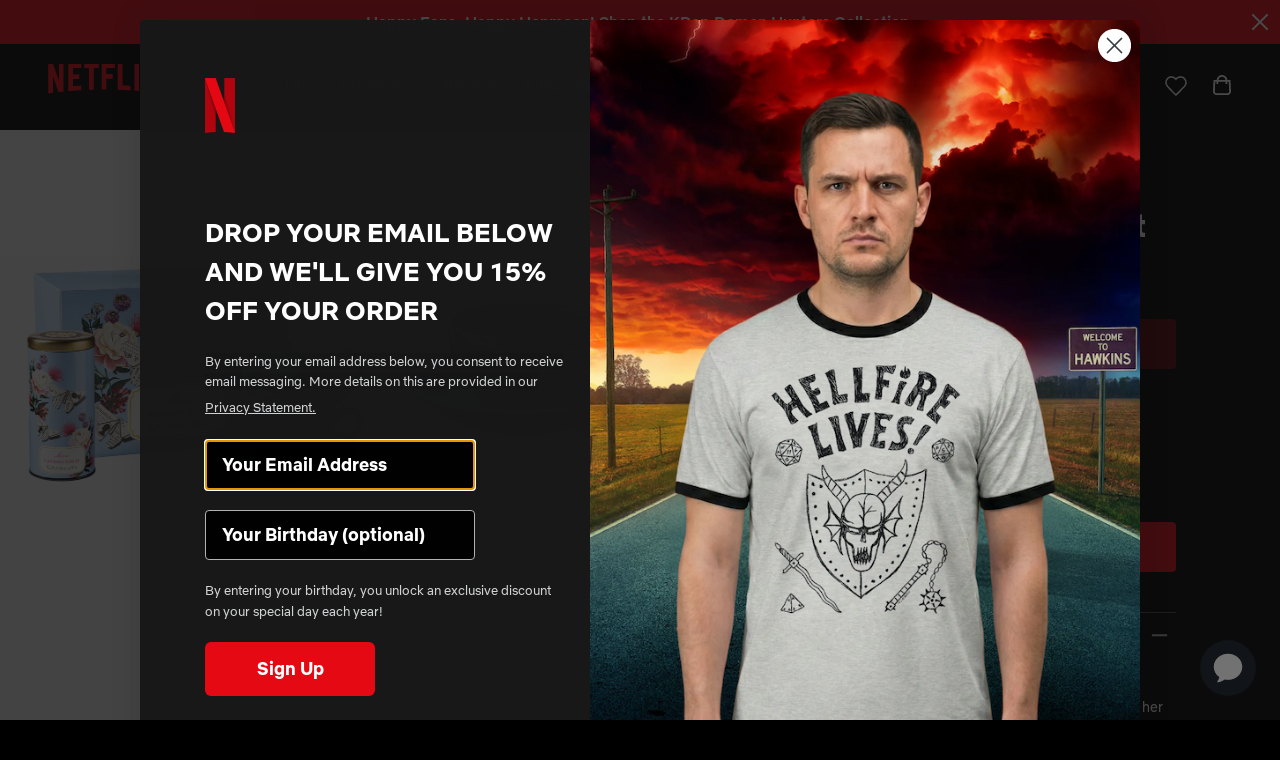

--- FILE ---
content_type: text/html; charset=utf-8
request_url: https://www.netflix.shop/en-az/cart?view=drawer-ajax&timestamp=1769011796717
body_size: -203
content:




<section id="bag" class="bag bag--mini is-empty is-loading">

  <form
    id="bagForm"
    action="/en-az/cart"
    method="post"
    class="bag__form"
  >
    
<script>SDG.Data.bagItems=[];</script><div class="bag__form-inner">

<div id="bagHeader" class="bag__content-header"><h2 class="bag__content-title">
      My Cart
      <span class="screenreader">contains</span>
      (<span class="js-bag-count">0</span>)
      <span class="screenreader">items.</span>
    </h2>
    <button id="bagContinue" type="button" class="btn-icon bag__close">
      <i class="icon icon--close"></i>
      <span class="screenreader">Close Bag</span>
    </button></div>

<div
    id="bagContent"
    class="bag__content"
    data-count="0"
    data-total-price="0"
  >

<div id="bagEmpty" class="bag__empty bag__empty--mini">
    <h3 class="bag__empty-heading">You have no items in your cart.</h3>
    <a href="/collections/all" title="Shop all xollections" class="btn btn--primary bag__empty-cta">
      Start Shopping
    </a>
  </div></div>



<div class="bag__summary">
    <div id="bagTotals" class="bag__summary-totals">
      <span class="bag__summary-total">
        Subtotal
      </span>
      <span id="bagSubtotal" class="bag__summary-total">m.0.00</span>
    </div>
    <div class="bag__summary-shipping">
      <p class="bag__summary-shipping-copy">
        
          Discounts, taxes &amp; <a href="/en-az/pages/shipping-return-policies" title="Shipping">shipping</a> calculated at checkout.
        
      </p>
    </div>
    <a id="btnCheckout" class="bag__summary-checkout btn btn--primary btn--full" href="/en-az/checkout" title="Checkout">
      Checkout
    </a>
  </div></div>

<div class="bag__shipping mobile-only">
  <div class="bag__shipping-wrapper">
    <h3 class="bag__shipping-title">Shipping & Returns</h3>
    <p class="bag__shipping-copy"></p>
    <a class="bag__shipping-link" href="/en-az/pages/shipping-return-policies" title="View Shipping/Return Policies">View Shipping/Return Policies</a>
  </div>
</div>
</form>

</section>



--- FILE ---
content_type: text/css
request_url: https://www.netflix.shop/cdn/shop/t/536/assets/style.css?v=158471485858496527401768919260
body_size: 30192
content:
@charset "UTF-8";.btn.is-loading:before,.is-loading:before,.klaviyo-form-YscpFe .lnNxom:before{-webkit-animation:.8s linear infinite rotating;animation:.8s linear infinite rotating;-webkit-backface-visibility:hidden;backface-visibility:hidden;background-image:url(//www.netflix.shop/cdn/shop/t/536/assets/loading-white.svg?v=67112665400605034691768918983);background-position:center center;background-repeat:no-repeat;background-size:1.625rem;bottom:0;content:"";display:block;height:1.625rem;left:0;margin:auto;position:absolute;right:0;top:0;width:1.625rem;z-index:4}@font-face{font-family:NetflixSans;src:url(//www.netflix.shop/cdn/shop/t/536/assets/NetflixSans_W_Rg.woff2?v=131032504100285825701768918983) format("woff2"),url(//www.netflix.shop/cdn/shop/t/536/assets/NetflixSans_W_Rg.woff?v=40830041679207549881768918983);font-weight:400}@font-face{font-family:NetflixSans;src:url(//www.netflix.shop/cdn/shop/t/536/assets/NetflixSans_W_Md.woff2?v=130958336834417874751768918983) format("woff2"),url(//www.netflix.shop/cdn/shop/t/536/assets/NetflixSans_W_Md.woff?v=164242011321008001801768918983);font-weight:500}@font-face{font-family:NetflixSans;src:url(//www.netflix.shop/cdn/shop/t/536/assets/NetflixSans_W_Bd.woff2?v=125908002224056450621768918983) format("woff2"),url(//www.netflix.shop/cdn/shop/t/536/assets/NetflixSans_W_Bd.woff?v=31202236822975215091768918983);font-weight:700}@font-face{font-family:NetflixSans;src:url(//www.netflix.shop/cdn/shop/t/536/assets/NetflixSans_W_Blk.woff2?v=89640073203089201101768918983) format("woff2"),url(//www.netflix.shop/cdn/shop/t/536/assets/NetflixSans_W_Blk.woff?v=106210764057870912151768918983);font-weight:900}@font-face{font-family:Burpee;src:url(//www.netflix.shop/cdn/shop/t/536/assets/Burpee_Black.woff2?v=150651322983111627781768918983) format("woff2"),url(//www.netflix.shop/cdn/shop/t/536/assets/Burpee_Black.woff?v=81052428044229211661768918983);font-weight:900}/*! normalize.css v8.0.1 | MIT License | github.com/necolas/normalize.css */html{line-height:1.15;-webkit-text-size-adjust:100%}details,main{display:block}h1{margin:.67em 0}hr{-webkit-box-sizing:content-box;box-sizing:content-box;overflow:visible}code,kbd,pre,samp{font-family:monospace,monospace;font-size:1em}abbr[title]{border-bottom:none;text-decoration:underline;-webkit-text-decoration:underline dotted;text-decoration:underline dotted}b,strong{font-weight:bolder}sub,sup{font-size:75%;line-height:0;position:relative;vertical-align:baseline}sub{bottom:-.25em}sup{top:-.5em}img{border-style:none;max-width:100%}button,input,optgroup,select,textarea{font-family:inherit;font-size:100%;line-height:1.15;margin:0}button,input{overflow:visible}button,select{text-transform:none}[type=button],[type=reset],[type=submit],button{-webkit-appearance:button}[type=button]::-moz-focus-inner,[type=reset]::-moz-focus-inner,[type=submit]::-moz-focus-inner,button::-moz-focus-inner{border-style:none;padding:0}[type=button]:-moz-focusring,[type=reset]:-moz-focusring,[type=submit]:-moz-focusring,button:-moz-focusring{outline:ButtonText dotted 1px}legend{-webkit-box-sizing:border-box;box-sizing:border-box;color:inherit;display:table;max-width:100%;padding:0;white-space:normal}progress{vertical-align:baseline}textarea{overflow:auto;min-height:13.3125rem;resize:none}[type=checkbox],[type=radio]{-webkit-box-sizing:border-box;box-sizing:border-box;padding:0}[type=number]::-webkit-inner-spin-button,[type=number]::-webkit-outer-spin-button{height:auto}[type=search]{-webkit-appearance:textfield;outline-offset:-2px}[type=search]::-webkit-search-decoration{-webkit-appearance:none}::-webkit-file-upload-button{-webkit-appearance:button;font:inherit}summary{display:list-item}[hidden],template{display:none}*,:after,:before{-webkit-box-sizing:border-box;box-sizing:border-box}@-ms-viewport{width:device-width}[data-whatinput=mouse] a:focus,[data-whatinput=mouse] button:focus,[data-whatinput=mouse] input:focus,[data-whatinput=mouse] select:focus,[data-whatinput=mouse] textarea:focus{outline:0}.icon{display:inline-block}.icon:before{background-image:url(//www.netflix.shop/cdn/shop/t/536/assets/sprite-icon-e88c106d.svg?v=38582069201140123441768918983);background-repeat:no-repeat;background-size:8.75em 111.75em;content:"";display:block;font-size:1em}.icon--inline:before{display:inline-block;position:relative;vertical-align:middle}.icon--1-grid-active-white:before{background-position:0 0;width:1.125em;height:1.125em}.icon--1-grid-inactive-white:before{background-position:0 -1.125em;width:1.125em;height:1.125em}.icon--2-grid-active-white:before{background-position:0 -2.25em;width:2.375em;height:1.125em}.icon--2-grid-inactive-white:before{background-position:0 -3.375em;width:2.375em;height:1.125em}.icon--4-grid-active-white:before{background-position:0 -4.5em;width:4.875em;height:1.125em}.icon--4-grid-inactive-white:before{background-position:0 -5.625em;width:4.875em;height:1.125em}.icon--accessibe:before{background-position:0 -6.75em;width:1em;height:1.25em}.icon--account:before{background-position:0 -8em;width:1.3125em;height:1.375em}.icon--account-dark:before{background-position:0 -9.375em;width:1.3125em;height:1.375em}.icon--arrow-left-black:before{background-position:0 -10.75em;width:1.3125em;height:1.125em}.icon--arrow-left-white:before{background-position:0 -11.875em;width:1.3125em;height:1.125em}.icon--arrow-right-black:before{background-position:0 -13em;width:1.3125em;height:1.125em}.icon--arrow-right-white:before{background-position:0 -14.125em;width:1.3125em;height:1.125em}.icon--bag-dark:before{background-position:0 -15.25em;width:1.25em;height:1.375em}.icon--bag-light:before{background-position:0 -16.625em;width:1.25em;height:1.375em}.icon--calendar:before{background-position:0 -18em;width:1.25em;height:1.375em}.icon--caret-down:before{background-position:0 -19.375em;width:.875em;height:.5em}.icon--caret-down-red:before{background-position:0 -19.875em;width:.875em;height:.5em}.icon--caret-down-red-2:before{background-position:0 -20.375em;width:.875em;height:.5em}.icon--caret-left:before{background-position:0 -20.875em;width:.5em;height:.875em}.icon--caret-right:before{background-position:0 -21.75em;width:.5em;height:.875em}.icon--caret-up:before{background-position:0 -22.625em;width:.875em;height:.5em}.icon--cart:before{background-position:0 -23.125em;width:1.625em;height:1.5em}.icon--chat:before{background-position:0 -24.625em;width:1.4375em;height:1.375em}.icon--check-white:before{background-position:0 -26em;width:.875em;height:.75em}.icon--chevron-down-white:before{background-position:0 -26.75em;width:1.125em;height:.625em}.icon--chevron-left-black:before{background-position:0 -27.375em;width:.625em;height:1.125em}.icon--chevron-left-white:before{background-position:0 -28.5em;width:.625em;height:1.125em}.icon--chevron-right-black:before{background-position:0 -29.625em;width:.625em;height:1.125em}.icon--chevron-right-white:before{background-position:0 -30.75em;width:.625em;height:1.125em}.icon--chevron-up-white:before{background-position:0 -31.875em;width:1.125em;height:.625em}.icon--close:before{background-position:0 -32.5em;width:1.25em;height:1.25em}.icon--close-alt:before{background-position:0 -33.75em;width:1.125em;height:1.125em}.icon--close-dark:before{background-position:0 -34.875em;width:1.25em;height:1.25em}.icon--delivery-truck:before{background-position:0 -36.125em;width:1.25em;height:1.25em}.icon--facebook:before{background-position:0 -37.375em;width:.8125em;height:1.5em}.icon--filter-caret:before{background-position:0 -38.875em;width:1.1875em;height:.75em}.icon--fullscreen:before{background-position:0 -39.625em;width:1.8125em;height:1.5em}.icon--fullscreen-small:before{background-position:0 -41.125em;width:1.875em;height:1.5em}.icon--gallery-close:before{background-position:0 -42.625em;width:3.25em;height:3.25em}.icon--grid-large-black:before{background-position:0 -45.875em;width:2.125em;height:2.125em}.icon--grid-large-white:before{background-position:0 -48em;width:2.125em;height:2.125em}.icon--grid-small-black:before{background-position:0 -50.125em;width:2.125em;height:2.125em}.icon--grid-small-white:before{background-position:0 -52.25em;width:2.125em;height:2.125em}.icon--heart-empty:before{background-position:0 -54.375em;width:1.4375em;height:1.375em}.icon--heart-full:before{background-position:0 -55.75em;width:1.4375em;height:1.375em}.icon--instagram:before{background-position:0 -57.125em;width:1.375em;height:1.375em}.icon--instagram-tv:before{background-position:0 -58.5em;width:1.375em;height:1.625em}.icon--location-pin:before{background-position:0 -60.125em;width:.75em;height:1.125em}.icon--menu:before{background-position:0 -61.25em;width:1.3125em;height:1em}.icon--menu-dark:before{background-position:0 -62.25em;width:1.25em;height:1em}.icon--minus:before{background-position:0 -63.25em;width:1.25em;height:.25em}.icon--muted:before{background-position:0 -63.5em;width:1.3125em;height:1.25em}.icon--pause:before{background-position:0 -64.75em;width:1em;height:1.125em}.icon--pin-red:before{background-position:0 -65.875em;width:.75em;height:1.125em}.icon--play-black:before{background-position:0 -67em;width:1.375em;height:1.5em}.icon--play-large:before{background-position:0 -68.5em;width:6.125em;height:6.125em}.icon--plus:before{background-position:0 -74.625em;width:1.25em;height:1.25em}.icon--plusz-spacing:before{background-position:0 -75.875em;width:1.25em;height:1.25em}.icon--primary-logo:before{background-position:0 -77.125em;width:8.75em;height:2.5em}.icon--quick-view:before{background-position:0 -79.625em;width:1.5em;height:1.5em}.icon--rivo-heart-empty:before{background-position:0 -81.125em;width:1.5em;height:1.5em}.icon--rivo-heart-filled:before{background-position:0 -82.625em;width:1.5em;height:1.5em}.icon--search:before{background-position:0 -84.125em;width:1.4375em;height:1.375em}.icon--search-dark:before{background-position:0 -85.5em;width:1.4375em;height:1.375em}.icon--secondary-logo:before{background-position:0 -86.875em;width:3.5625em;height:6.125em}.icon--shaded-secondary-logo:before{background-position:0 -93em;width:3.0625em;height:5.3125em}.icon--snapchat:before{background-position:0 -98.3125em;width:1.375em;height:1.375em}.icon--star-empty:before{background-position:0 -99.6875em;width:1.1875em;height:1.1875em}.icon--star-full:before{background-position:0 -100.875em;width:1.1875em;height:1.1875em}.icon--star-half:before{background-position:0 -102.0625em;width:1.1875em;height:1.1875em}.icon--success:before{background-position:0 -103.25em;width:2.125em;height:2.125em}.icon--tiktok:before{background-position:0 -105.375em;width:1.25em;height:1.375em}.icon--twitter:before{background-position:0 -106.75em;width:1.5625em;height:1.25em}.icon--volume:before{background-position:0 -108em;width:1.375em;height:1.25em}.icon--youtube:before{background-position:0 -109.25em;width:1.5em;height:1.125em}.icon--zoom:before{background-position:0 -110.375em;width:1.375em;height:1.375em}/*! Flickity v2.1.2
https://flickity.metafizzy.co
---------------------------------------------- */.flickity-enabled{position:relative}.flickity-enabled:focus{outline:0}.flickity-viewport{overflow:hidden;position:relative;height:100%;margin-bottom:.625rem}.flickity-slider{position:absolute;width:100%;height:100%}.flickity-enabled.is-draggable{-webkit-tap-highlight-color:transparent;-webkit-user-select:none;-moz-user-select:none;-ms-user-select:none;user-select:none}.flickity-enabled.is-draggable .flickity-viewport{cursor:move;cursor:-webkit-grab;cursor:grab}.flickity-enabled.is-draggable .flickity-viewport.is-pointer-down{cursor:-webkit-grabbing;cursor:grabbing}.flickity-page-dots{display:-webkit-box;display:-ms-flexbox;display:flex;-webkit-box-pack:center;-ms-flex-pack:center;justify-content:center;margin:.625rem 0 1.25rem;padding:0;width:100%}.flickity-page-dots .dot{background-color:#fff;border-radius:.1875rem;cursor:pointer;display:block;height:.1875rem;margin:0 .3125rem;padding:0;position:relative;-webkit-transition:background-color .4s ease-in-out;transition:background-color .4s ease-in-out;width:2.1875rem}.flickity-page-dots .dot:after{content:"";height:.5625rem;left:-.15625rem;top:-.1875rem;position:absolute;width:calc(100% + 5px)}.flickity-page-dots .dot.is-selected{background-color:#e50914}.flickity-prev-next-button{-webkit-appearance:none;background-color:transparent;border:none;padding:.75rem 1rem;position:absolute;top:50%}.flickity-prev-next-button.previous{left:0}.flickity-prev-next-button.previous:before{background-image:url(//www.netflix.shop/cdn/shop/t/536/assets/sprite-icon-e88c106d.svg?v=38582069201140123441768918983);background-repeat:no-repeat;background-size:8.75em 111.75em;content:"";display:block;font-size:1em;background-position:0 -27.375em;width:.625em;height:1.125em}.flickity-prev-next-button.next{right:0}.flickity-prev-next-button.next:before{background-image:url(//www.netflix.shop/cdn/shop/t/536/assets/sprite-icon-e88c106d.svg?v=38582069201140123441768918983);background-repeat:no-repeat;background-size:8.75em 111.75em;content:"";display:block;font-size:1em;background-position:0 -29.625em;width:.625em;height:1.125em}.flickity-light-theme .flickity-prev-next-button.previous:before{background-image:url(//www.netflix.shop/cdn/shop/t/536/assets/sprite-icon-e88c106d.svg?v=38582069201140123441768918983);background-repeat:no-repeat;background-size:8.75em 111.75em;content:"";display:block;font-size:1em;background-position:0 -28.5em;width:.625em;height:1.125em}.flickity-light-theme .flickity-prev-next-button.next:before{background-image:url(//www.netflix.shop/cdn/shop/t/536/assets/sprite-icon-e88c106d.svg?v=38582069201140123441768918983);background-repeat:no-repeat;background-size:8.75em 111.75em;content:"";display:block;font-size:1em;background-position:0 -30.75em;width:.625em;height:1.125em}.flickity-button-icon{display:none}a.ot-sdk-show-settings{border:none!important;color:#fff!important;padding:0}a.ot-sdk-show-settings:hover{background:0 0!important}div#ot-content div.ot-always-active{display:none}div.ot-sdk-row div.description-container h4,div.ot-sdk-row div.ot-sdk-column h3{font-size:1rem!important}div.ot-sdk-row div.description-container p{font-size:.875rem!important}div.ot-sdk-row div.category-host-list-container button{font-size:.875rem!important;text-decoration:underline!important;font-weight:400!important}#ot-desc-id-C0001 button.ot-link-btn,div#ot-content section#vendors-list div#filter-container,div#ot-content section#vendors-list div#search-container{display:none!important}#ot-sdk-btn.optanon-show-settings,#ot-sdk-btn.ot-sdk-show-settings{font-size:.8125rem!important;font-weight:400!important;line-height:1.25!important;padding:0!important;white-space:nowrap!important}select[data-ss-uuid]{display:none;pointer-events:none}.style-select{display:block;position:relative;width:100%}.style-select,.style-select *{cursor:pointer}.style-select .ss-selected-option{background:#16161666;border:1px solid rgba(255,255,255,.4);border-radius:.125rem;color:#ffffffb3;font-family:NetflixSans,sans-serif;font-weight:400;letter-spacing:normal;line-height:1.5;padding:1rem 4.125rem 1rem 1rem;position:relative;text-align:left;width:100%;font-size:1rem}.has-error .style-select .ss-selected-option{border-color:#b20710}.style-select .ss-dropdown{background-color:#232323;border:1px solid rgba(255,255,255,.4);border-radius:.25rem;color:#fff;display:none;left:-.0625rem;overflow:hidden;position:absolute;top:-.0625rem;width:calc(100% + 2px);z-index:2;font-size:1rem}.style-select .ss-dropdown.is-visible{display:block}.style-select .ss-dropdown .ss-option{background-color:#232323;color:#fff;font-family:NetflixSans,sans-serif;font-weight:400;letter-spacing:normal;line-height:1.5;padding:1rem 4.125rem 1rem 1.25rem;width:100%;font-size:1rem}.style-select .ss-dropdown .ss-option:first-child{background-color:#1c1c1c}.style-select .ss-dropdown .ss-option:hover{background-color:#6d6d6e33}.style-select .ss-dropdown .ss-button{border:none;padding:.75rem 1.5rem;text-align:center;width:100%}.style-select .ss-dropdown .ss-button.is-selected{background-color:#6d6d6eb3}.style-select.open .ss-dropdown{display:block}.hide,.no-display{display:none}.phone-tablet-only{display:none!important}.tablet-desktop-only{display:-webkit-box!important;display:-ms-flexbox!important;display:flex!important}body{margin:0;-moz-osx-font-smoothing:grayscale;-webkit-font-smoothing:antialiased;background-color:#000;color:#fff;font-family:NetflixSans,sans-serif;font-weight:400}.h1,.h2,.h3,.h4,.h5,.h6,h1,h2,h3,h4,h5,h6,p{-webkit-transition:font-size .4s ease-in-out;transition:font-size .4s ease-in-out}.h1,.h2,.h3,.h4,.h5,.h6,h1,h2,h3,h4,h5,h6{font-family:NetflixSans,sans-serif}.h1,h1{font-size:2rem;font-weight:700;line-height:1.25}.h2,h2{font-size:1.5rem;font-weight:500;line-height:1.25}.h3,.h4,h3,h4{font-size:1.25rem;font-weight:500;line-height:1.5}.h5,.h6,h5,h6{font-size:1.125rem;font-weight:500;line-height:1.22}a,address,p{font-family:NetflixSans,sans-serif;font-style:normal;margin:.5rem 0 1.5rem;font-size:1rem;font-weight:400;line-height:1.5}a{background-color:transparent;color:#fff;font-family:NetflixSans,sans-serif;font-size:1rem;font-weight:500;line-height:1.5;position:relative;text-decoration:none;-webkit-transition:.2s ease-in-out;transition:.2s ease-in-out}a:after{content:none;display:block;position:absolute;top:-.4375rem;bottom:-.4375rem;left:-.5rem;right:-.4375rem;border-radius:.375rem;border:.125rem solid #fff}a:focus{outline:0}a:focus:after{content:""}a.btn:hover{opacity:.7}a:visited{color:#fff}a.disabled{opacity:.4;pointer-events:none}a.underline{text-decoration:underline}small{font-size:85%}dt,strong{font-weight:700}em{font-style:italic}dl,ol,ul{margin:0 0 2rem;padding:0 0 0 1.75rem;font-size:1rem;font-weight:400;line-height:1.5}ol li,ul li{padding:0 0 1rem}ol li:last-child,ul li:last-child{padding-bottom:0}ol ol,ul ul{font-size:1em;margin:0;padding:1rem 0 0 2.25rem}dd{margin:0 0 1rem}table{border-collapse:collapse;border-spacing:0;text-align:center;width:100%}th{border-bottom:1px solid #fff;font-size:1rem;font-weight:700;padding:.875rem .625rem}td{font-size:.8125rem;padding:1.3125rem .625rem}tfoot tr:first-child td{border-top:1px solid #fff;padding-top:2.625rem}tbody tr{border-bottom:1px solid #fff}table+table{margin-top:1.25rem}.responsive-table{overflow-x:auto}.form-list{display:-webkit-box;display:-ms-flexbox;display:flex;-ms-flex-wrap:wrap;flex-wrap:wrap;font-size:1rem;-webkit-box-pack:justify;-ms-flex-pack:justify;justify-content:space-between;list-style:none;margin:0;padding:0;width:100%}.form-item{margin-bottom:1.125rem;min-height:1.625rem;padding-bottom:0;position:relative;width:100%}.form-item:last-of-type{margin-bottom:0}.form-item--half{width:calc(50% - .6875rem)}.form-item--third{width:calc(33.33333% - .91667rem)}.form-inline{display:-webkit-box;display:-ms-flexbox;display:flex}.form-inline__input{-webkit-box-flex:1;-ms-flex:1 0 0%;flex:1 0 0%}.form-inline__btn{margin-left:1rem}fieldset{border:0;margin:0;padding:0}label{color:#fff;display:inline-block;font-family:NetflixSans,sans-serif;font-size:.75rem;font-weight:700;letter-spacing:.0625rem;margin:0 0 .4375rem;text-transform:uppercase}label.has-error{color:#b20710}.input{background:#16161666;border:1px solid rgba(255,255,255,.4);border-radius:.25rem;color:#fff;font-family:NetflixSans,sans-serif;font-weight:400;line-height:1.5;padding:1rem 4.125rem 1rem 1rem;position:relative;text-align:left;width:100%;font-size:1rem}.input:disabled{background:#6d6d6e66}.input:focus{background:#16161666;outline:0}.input:focus+span:after{content:""}.input:hover{background:#6d6d6e33}.input.has-error{border-color:#b20710}.input+span:after{content:none;display:block;position:absolute;top:-.3125rem;bottom:-.3125rem;left:-.3125rem;right:-.3125rem;border-radius:.375rem;border:.125rem solid #fff}input[type=search]{-webkit-appearance:none}input[type=search]::-webkit-search-cancel-button{position:absolute;right:1rem;top:50%;-webkit-transform:translateY(-50%);transform:translateY(-50%);-webkit-appearance:none;background-image:url(//www.netflix.shop/cdn/shop/t/536/assets/sprite-icon-e88c106d.svg?v=38582069201140123441768918983);background-repeat:no-repeat;background-size:8.75em 111.75em;content:"";display:block;font-size:1em;background-position:0 -33.75em;width:1.125em;height:1.125em}textarea.input+span:after{bottom:.0625rem}.select{border:1px solid rgba(255,255,255,.4);border-radius:.25rem;position:relative;z-index:2!important}.select:before{bottom:0;margin:auto 0;pointer-events:none;position:absolute;right:.5625rem;top:0;z-index:2}.select:focus{background:#16161666;outline:0}.select:focus~span:after{content:""}.select:hover{background:#6d6d6e33}.select:-moz-focusring{color:transparent}.select,.select *{color:#6d6d6e33;cursor:pointer;font-size:.875rem;font-weight:700;letter-spacing:.09375rem}.select select{background:0 0;border:0;border-radius:0;color:#fff;font-family:NetflixSans,sans-serif;font-weight:400;margin:0;outline:0;padding:1rem 4.125rem 1rem 1.25rem;width:100%;font-size:1rem}.select select:disabled{background-color:#fff6;border-color:#fff6;color:#0006}.select select:disabled+.style-select{background-color:#fff6;border-color:#fff6;color:#0006;pointer-events:none}.select select:disabled~.icon{z-index:-1}.select select:focus{background:#16161666;outline:0}.select select:focus+span:after{content:""}.select select:hover{background:#6d6d6e33}.select .icon{position:absolute;top:50%;-webkit-transform:translateY(-50%);transform:translateY(-50%);right:1.125rem;z-index:3}@supports ((-webkit-appearance:none) or (-moz-appearance:none) or (appearance:none)) or ((-moz-appearance:none) and (mask-type:alpha)){.select:after{display:block}.select select{-moz-appearance:none;-webkit-appearance:none;appearance:none}}@-moz-document url-prefix(){.select:after{display:block}.select select{background:0 0;overflow:-moz-hidden-unscrollable;padding-right:.4em;width:130%;width:calc(100% + 2.4em)}@supports (mask-type:alpha){.select{overflow:visible}.select select{-moz-appearance:none;padding-right:2em;width:100%}}}.checkbox,.radio{position:relative}.checkbox label,.radio label{cursor:pointer;margin:0;padding:.0625rem 0 .0625rem 1.875rem;position:relative;text-align:left}.checkbox label:before,.radio label:before{display:block;left:0;position:absolute;top:0}.checkbox input,.radio input{height:0;left:0;opacity:0;position:absolute;top:0;width:0}.radio:before{border:.0625rem solid rgba(255,255,255,.4);border-radius:.5rem;content:"";height:1rem;position:absolute;left:.125rem;top:50%;transform:translateY(-50%);-webkit-transform:translateY(-50%);width:1rem}.radio label:before{background:0 0;border:.1875rem solid transparent;border-radius:.5rem;content:none;height:1rem;position:absolute;left:.125rem;top:50%;transform:translateY(-50%);-webkit-transform:translateY(-50%);width:1rem}.radio input[type=radio]:checked+label:before,.radio.is-active label:before{background:#000;border-color:#fff;content:""}.checkbox:before{border:.0625rem solid rgba(255,255,255,.4);border-radius:.125rem;content:"";height:1rem;position:absolute;left:.125rem;top:50%;transform:translateY(-50%);-webkit-transform:translateY(-50%);width:1rem}.checkbox input[type=checkbox]+span{background:0 0;border:.0625rem solid transparent;border-radius:.125rem;content:none;height:1rem;position:absolute;left:.125rem;top:50%;transform:translateY(-50%);-webkit-transform:translateY(-50%);width:1rem}.checkbox input[type=checkbox]:checked+span{background:#fff;border-color:#fff;content:""}.checkbox input[type=checkbox]:checked~label:before,.checkbox.is-active label:before{content:"";width:3px;height:6px;background-color:#000;left:6px;top:8px;-webkit-transform:rotate(135deg);transform:rotate(135deg)}.checkbox input[type=checkbox]:checked~label:after,.checkbox.is-active label:after{content:"";position:absolute;-webkit-transform:rotate(45deg);transform:rotate(45deg);width:3px;height:9px;background-color:#000;left:11px;top:4px}.input-placeholder{position:relative;z-index:0}.input-placeholder label{border:1px solid transparent;color:#757575;display:block;font-family:NetflixSans,sans-serif;font-weight:400;letter-spacing:normal;line-height:1.5;margin:0;overflow:hidden;padding:1rem 4.125rem 1rem 1rem;pointer-events:none;position:absolute;text-align:left!important;text-overflow:ellipsis;text-transform:none;top:0;visibility:visible;white-space:nowrap;width:15.9375rem;font-size:1rem}.input-placeholder .input{background:0 0;-webkit-box-shadow:none;box-shadow:none;margin:0;position:relative;-webkit-transition:padding .2s ease-in-out;transition:padding .2s ease-in-out;z-index:2}.input-placeholder .input:disabled{background:#6d6d6e66}.input-placeholder .input:hover{background:#6d6d6e33}.input-placeholder.disabled{background-color:#fff6;border-color:#fff6}.input-placeholder.disabled label{color:#0006;z-index:3}.input-placeholder.has-focus label,.input-placeholder.has-value label{color:#fff9;font-size:.75rem;line-height:1.5;opacity:1;padding:.5rem 4.125rem 1rem 1rem;z-index:3}.input-placeholder.has-focus .input,.input-placeholder.has-value .input{padding:1.5rem 4.125rem .5rem 1rem}.input-placeholder.has-focus .input[type=search],.input-placeholder.has-value .input[type=search]{padding:1.5rem 1rem .5rem}.input:-webkit-autofill,.input:-webkit-autofill:focus,.input:-webkit-autofill:hover,select:-webkit-autofill,select:-webkit-autofill:focus,select:-webkit-autofill:hover,textarea:-webkit-autofill,textarea:-webkit-autofill:focus,textarea:-webkit-autofill:hover{-webkit-box-shadow:0 0 0 1000px #1c1c1c inset!important;-webkit-text-fill-color:#fff;background-color:transparent}.ir{height:0;overflow:hidden;position:relative;width:100%}.ir img{display:block;min-height:1px;width:100%}.ir--account-login{padding-bottom:74.66667%}.ir--bag-item{padding-bottom:132.53012%}.ir--collection-hero{padding-bottom:68.8%}.ir--collection-hero-footer{padding-bottom:177.86667%}.ir--collection-grid-tout{padding-bottom:97.6%}.ir--content-text{padding-bottom:100%}.ir--event-gallery{padding-bottom:133.33333%}.ir--featured-collection{padding-bottom:130.4%}.ir--locale-flag{padding-bottom:75%}.ir--two-up-new{padding-bottom:91.47287%}.ir--nav-tout-2x2,.ir--nav-trending{padding-bottom:143.91144%}.ir--nav-tout-3x1{padding-bottom:72.7003%}.ir--nine-sixteen{padding-bottom:177.77778%}.ir--one-one{padding-bottom:100%}.ir--one-two{padding-bottom:200%}.ir--two-one{padding-bottom:50%}.ir--two-three{padding-bottom:150%}.ir--three-four{padding-bottom:133.33333%}.ir--five-seven{padding-bottom:140%}.ir--primary-logo{padding-bottom:26.96629%}.ir--product,.ir--product-gallery,.ir--product-item{padding-bottom:125%}.ir--raffle-banner{padding-bottom:12%}.ir--secondary-logo{padding-bottom:174.54545%}.ir--sixteen-nine{padding-bottom:56.25%}.ir--events-hero-long,.ir--events-hero-short{padding-bottom:130.4%}.ir--events-product-item{padding-bottom:143.28358%}.ir--size-guide{padding-bottom:135.86957%}.ir--swatch{padding-bottom:100%}.ir--video{padding-bottom:56.25%}.ir--officially-licensed-badge{padding-bottom:12%}.ir__fill{bottom:0;display:-webkit-box;display:-ms-flexbox;display:flex;left:0;position:absolute;right:0;top:0}.ir__fill--bottom{-webkit-box-align:end;-ms-flex-align:end;align-items:flex-end}.ir__fill--center,.ir__fill--middle{-webkit-box-align:center;-ms-flex-align:center;align-items:center}.ir__fill--top{-webkit-box-align:start;-ms-flex-align:start;align-items:flex-start}.ir__fill-inner{position:relative;width:100%}.cf:after,.cf:before,.group:after,.group:before{content:"";display:table}.cf:after,.group:after{clear:both}.hide{display:none!important}.show{display:block}.show-inline{display:inline-block}.list-reset{font-size:1em;list-style:none;margin:0;padding:0}.pull-left,.pull-left__list li{float:left}.pull-right{float:right}.text-stroke{color:transparent;-webkit-text-stroke:1px rgba(255,255,255,.4)}.screenreader{border:0;clip:rect(0,0,0,0);height:1px;margin:-1px;overflow:hidden;padding:0;position:absolute;width:1px}.text-left{text-align:left}.text-center{text-align:center}.text-right{text-align:right}.flex-start{-webkit-box-pack:start;-ms-flex-pack:start;justify-content:flex-start}.flex-center{-webkit-box-pack:center;-ms-flex-pack:center;justify-content:center}.flex-end{-webkit-box-pack:end;-ms-flex-pack:end;justify-content:flex-end}.hr,hr{background-color:#6d6d6e33;border:0;height:.0625em;margin:1.25em 0}.hr--dark{background-color:#000}.width-100{width:100%}.m0{margin:0}.underline{text-decoration:underline}.overflow-hidden{overflow:hidden}[role=button],button[type=button]{cursor:pointer}[role=button].disabled,button[type=button].disabled{cursor:default}.btn{background-color:#6d6d6e33;border:.0625rem solid transparent;border-radius:.25rem;color:#fff;cursor:pointer;display:inline-block;font-family:NetflixSans,sans-serif;font-size:1rem;font-weight:500;line-height:1.5;min-height:3rem;min-width:7.8125rem;padding:.75rem 1.5rem;position:relative;text-align:center;-webkit-transition:background-color .2s ease-in-out,border .2s ease-in-out,color .2s ease-in-out,font-size .2s ease-in-out,padding .2s ease-in-out;transition:background-color .2s ease-in-out,border .2s ease-in-out,color .2s ease-in-out,font-size .2s ease-in-out,padding .2s ease-in-out}.btn:after{content:none;display:block;position:absolute;top:-.3125rem;bottom:-.3125rem;left:-.3125rem;right:-.3125rem;border-radius:.375rem}.btn:disabled{opacity:.4}.btn:focus{outline:0}.btn:focus:after{content:""}.btn--large{padding:1rem 1.5rem 1.0625rem}.btn--primary{background-color:#e50914}.btn--primary:active{background-color:#990c13}.btn--primary:hover,.hero__inner--hover:hover .hero__btn,.one-up__inner--hover:hover .one-up__btn{background-color:#bf0b14}.btn--secondary{background-color:#1c1c1c;border-color:#fff6}.btn--secondary:active{background-color:#0f0f0f1a;border-color:#fff6;color:#ffffffb3}.btn--secondary:hover{background-color:#6d6d6e33;border-color:#ffffffb3}.btn--tertiary{background-color:#6d6d6eb3}.btn--tertiary:active{background-color:#6d6d6e66;color:#ffffffb3}.btn--tertiary:disabled{color:#fff6}.btn--tertiary:hover{background-color:#6d6d6e66}.btn--quaternary{background-color:#fff;color:#000!important}.btn--quaternary:active{background-color:#6d6d6e66;color:#ffffffb3}.btn--quaternary:disabled{color:#fff6}.btn--quaternary:hover{background-color:#ffffffb3}.btn--transparent{background-color:transparent;border-color:#fff}.btn--transparent:active{border-color:#fff6;color:#ffffffb3}.btn--transparent:hover{border-color:#ffffffb3}.btn--full{width:100%}.btn__label{display:inline-block;-webkit-transition:opacity .2s ease-in-out,-webkit-transform .2s ease-in-out;transition:opacity .2s ease-in-out,transform .2s ease-in-out,-webkit-transform .2s ease-in-out}.btn.is-loading{position:relative}.btn.is-loading .btn__label{opacity:0;-webkit-transform:scale(.9);transform:scale(.9)}.btn-link{background-color:transparent;border:none;color:#fff;font-family:NetflixSans,sans-serif;font-size:1rem;font-weight:500;line-height:1.5;position:relative;text-decoration:none;-webkit-transition:.2s ease-in-out;transition:.2s ease-in-out}.btn-link:after{content:none;display:block;position:absolute;top:-.3125rem;bottom:-.3125rem;left:-.3125rem;right:-.3125rem;border-radius:.375rem;border:.125rem solid #fff}.btn-link:disabled{opacity:.4;pointer-events:none}.btn-link:focus{outline:0}.btn-link:focus:after{content:""}.btn-link:hover{opacity:.7}.btn-link:visited{color:#fff}.btn-link--secondary{text-decoration:underline}.btn-icon{background-color:transparent;border:0;cursor:pointer;padding:0;position:relative;-webkit-transition:background-color .2s ease-in-out,border .2s ease-in-out,color .2s ease-in-out,font-size .2s ease-in-out,padding .2s ease-in-out;transition:background-color .2s ease-in-out,border .2s ease-in-out,color .2s ease-in-out,font-size .2s ease-in-out,padding .2s ease-in-out}.btn-icon:after{content:none;display:block;position:absolute;top:-.3125rem;bottom:-.3125rem;left:-.3125rem;right:-.3125rem;border-radius:.375rem;border:.125rem solid #fff}.btn-icon:disabled{opacity:.4;pointer-events:none}.btn-icon:focus{outline:0}.btn-icon:focus:after{content:""}.btn-icon:hover{opacity:.7}.btn-icon span{color:#fff;font-size:.875rem;font-weight:500;line-height:1.43;margin-right:1rem}.btn-icon .icon{pointer-events:none}.messages{display:none;overflow:hidden;-webkit-transition:height .4s ease-in-out,opacity .4s ease-in-out;transition:height .4s ease-in-out,opacity .4s ease-in-out}.messages.is-visible{opacity:1}.message{position:relative}.message,.message p{font-size:.875rem;font-weight:400;line-height:.93;letter-spacing:.00813rem;margin-top:.5625rem}.message p:last-child{margin-bottom:0}.message--error{color:#b20710;max-width:12.5rem}.message--success{background-color:#41b95766;color:#fff;padding:1rem 1rem 1rem 3.5rem;margin-top:.5625rem}.message--success:before{left:.8125rem;position:absolute;top:50%;-webkit-transform:translateY(-50%);transform:translateY(-50%);background-image:url(//www.netflix.shop/cdn/shop/t/536/assets/sprite-icon-e88c106d.svg?v=38582069201140123441768918983);background-repeat:no-repeat;background-size:8.75em 111.75em;content:"";display:block;font-size:1em;background-position:0 -103.25em;width:2.125em;height:2.125em}.message--success p{font-size:1rem;line-height:1.5;margin-top:0}.page-wrap{-webkit-transition:.4s ease-in-out;transition:.4s ease-in-out;z-index:1}.container{margin:0 auto;max-width:1920px;padding-left:1.25rem;padding-right:1.25rem;-webkit-transition:padding .4s ease-in-out;transition:padding .4s ease-in-out}.container--small{max-width:69.875rem;padding-left:.75rem;padding-right:.75rem;-webkit-transition:padding .4s ease-in-out;transition:padding .4s ease-in-out}.container--medium{max-width:90rem}.container--full{max-width:unset;padding-left:0;padding-right:0;-webkit-transition:padding .4s ease-in-out;transition:padding .4s ease-in-out}.grid{-webkit-column-gap:1rem;-moz-column-gap:1rem;column-gap:1rem;display:grid;grid-template-columns:repeat(4,1fr);-webkit-box-pack:center;-ms-flex-pack:center;justify-content:center;margin:0 auto}.lazyload,.lazyloading{opacity:0;-webkit-transition:opacity .4s ease-in-out;transition:opacity .4s ease-in-out}.lazyloaded{opacity:1;-webkit-transition:opacity .3s;transition:opacity .3s}.loading-container{position:relative}.loading-container:after{background:#fff;bottom:0;content:" ";left:0;opacity:1;position:absolute;right:0;top:0;-webkit-transition:.4s ease-in-out;transition:.4s ease-in-out;visibility:visible;z-index:2}.loading-container--loaded:after{opacity:0;visibility:hidden}@-webkit-keyframes rotating{0%{-webkit-transform:rotate(0);transform:rotate(0)}to{-webkit-transform:rotate(360deg);transform:rotate(360deg)}}@keyframes rotating{0%{-webkit-transform:rotate(0);transform:rotate(0)}to{-webkit-transform:rotate(360deg);transform:rotate(360deg)}}.is-loading{position:relative}.is-loading:before{content:""}.is-loading--dark:before{background-image:url(//www.netflix.shop/cdn/shop/t/536/assets/loading.svg?v=7860191987170627441768918983)}.social-links{-webkit-box-align:center;-ms-flex-align:center;align-items:center;display:-webkit-box;display:-ms-flexbox;display:flex;-webkit-box-pack:center;-ms-flex-pack:center;justify-content:center}.social-links__item{display:inline-block;padding:0;margin:0 .5rem}.social-links__link{-webkit-box-align:center;-ms-flex-align:center;align-items:center;display:-webkit-box;display:-ms-flexbox;display:flex;height:2rem;-webkit-box-pack:center;-ms-flex-pack:center;justify-content:center;margin:0;width:2rem}.social-links--footer .social-links__link{font-size:.875rem}.social-links__link:hover{-webkit-transform:scale(1.1);transform:scale(1.1)}.social-links--footer{-webkit-box-pack:center;-ms-flex-pack:center;justify-content:center}.acc{border-bottom:.0625rem solid #fff}.acc__heading{border-top:.0625rem solid #fff;padding:1.25rem 0 0;margin-top:0}.acc__heading:first-child{border:none}.acc__menu{display:none;overflow:hidden;padding:.625rem;-webkit-transform:translate3d(0,0,0);transform:translateZ(0);-webkit-transition:.4s ease-in-out;transition:.4s ease-in-out}.acc__menu p{font-size:1rem}.acc__menu[data-clone=true]{width:100%;left:0}.acc__btn{background:0 0;border:0;border-top:.0625rem solid #fff;color:#fff;font-size:1rem;font-weight:500;line-height:1.5;padding:.8125rem 1.875rem .8125rem .5rem;position:relative;text-align:left;width:100%}.acc__btn:before{background-image:url(//www.netflix.shop/cdn/shop/t/536/assets/sprite-icon-e88c106d.svg?v=38582069201140123441768918983);background-repeat:no-repeat;background-size:8.75em 111.75em;content:"";display:block;background-position:0 -74.625em;width:1.25em;height:1.25em;font-size:.875rem;position:absolute;right:.5rem;top:50%;-webkit-transform:translateY(-50%);transform:translateY(-50%);-webkit-transition:opacity .4s ease-in-out,-webkit-transform .4s ease-in-out;transition:opacity .4s ease-in-out,transform .4s ease-in-out,-webkit-transform .4s ease-in-out}.acc__btn.is-active:before{background-position:0 -63.25em;width:1.25em;height:.25em}.increment{border:1px solid rgba(255,255,255,.4);border-radius:2px;padding:.3125rem 1.25rem;position:relative;text-align:center;width:5rem}.increment__input[type=number]{-moz-appearance:textfield;background:0 0;color:#fff;border:0;height:2.5rem;margin:0;padding:0;text-align:center;width:100%}.increment__input[type=number]::-webkit-inner-spin-button,.increment__input[type=number]::-webkit-outer-spin-button{-webkit-appearance:none;display:none;margin:0}.increment__input[type=number]:hover::-webkit-inner-spin-button,.increment__input[type=number]:hover::-webkit-outer-spin-button{-webkit-appearance:none;display:none;margin:0}.increment__input--dark[type=number]{color:#000}.increment__btn{-webkit-box-align:center;-ms-flex-align:center;align-items:center;background:0 0;border:0;color:#fff;display:-webkit-box;display:-ms-flexbox;display:flex;height:1.75rem;-webkit-box-pack:center;-ms-flex-pack:center;justify-content:center;position:absolute;top:0;width:1.75rem}.increment__btn:disabled{opacity:.4}@supports (-webkit-touch-callout:none){.increment__btn{height:100%}}.increment__add{right:0}.increment__subtr{left:0}.share__list{margin:0}.share__item{display:inline-block}.share__btn{display:inline-block;position:relative;text-decoration:none}.header{background:-webkit-gradient(linear,left bottom,left top,from(rgba(0,0,0,0)),to(rgba(0,0,0,.8)));background:linear-gradient(to top,#0000,#000c);position:fixed;-webkit-transition:-webkit-transform .2s ease-in-out;transition:transform .2s ease-in-out;transition:transform .2s ease-in-out,-webkit-transform .2s ease-in-out;width:100%;z-index:13}.header.scrolled,.hide-header .header,.is-bag-exposed .header{-webkit-transform:translateY(calc(-100% - 8px));transform:translateY(calc(-100% - 8px))}.header__container{display:-webkit-box;display:-ms-flexbox;display:flex;-webkit-box-pack:justify;-ms-flex-pack:justify;justify-content:space-between;margin:0 auto;width:100%;max-width:100%;-webkit-transition:padding .4s ease-in-out;transition:padding .4s ease-in-out;padding:1rem 1.25rem}.header__menu{-webkit-box-flex:1;-ms-flex:1;flex:1;display:-webkit-box;display:-ms-flexbox;display:flex;grid-column:1}.header__menu-link{-webkit-box-align:center;-ms-flex-align:center;align-items:center;display:-webkit-box;display:-ms-flexbox;display:flex;font-size:1rem;font-weight:500;line-height:1.5rem;margin:0;opacity:1;padding:.5rem .625rem;-webkit-transition:padding .2s ease-in-out,-webkit-transform .6s ease-in-out;transition:padding .2s ease-in-out,transform .6s ease-in-out,-webkit-transform .6s ease-in-out}.nav-is-visible .header__menu-link{opacity:.7;padding:.5rem .78125rem}.header__menu-link:focus,.header__menu-link:hover{opacity:1}.header__menu-trigger{-webkit-box-align:center;-ms-flex-align:center;align-items:center;color:#fff;display:-webkit-box;display:-ms-flexbox;display:flex;font-weight:500;opacity:1;white-space:nowrap}.header__menu-trigger-icon--close.icon{display:none}.nav-is-visible .header__menu-trigger-icon--close.icon{display:block}.nav-is-visible .header__menu-trigger-icon--open.icon{display:none}.header__logo{display:-webkit-box;display:-ms-flexbox;display:flex;grid-column:2/4;-webkit-box-pack:center;-ms-flex-pack:center;justify-content:center}.header__logo-icon{display:-webkit-box;display:-ms-flexbox;display:flex;-webkit-box-align:center;-ms-flex-align:center;align-items:center}.header__logo-icon:before{font-size:.6875rem!important}.header__logo-link{line-height:1;margin:0}.header__util{-webkit-box-align:center;-ms-flex-align:center;align-items:center;display:-webkit-box;display:-ms-flexbox;display:flex;-webkit-box-flex:1;-ms-flex:1;flex:1;grid-column:4;-webkit-box-pack:end;-ms-flex-pack:end;justify-content:flex-end}.header__util-link{display:none}.header__util-btn{-webkit-box-align:center;-ms-flex-align:center;align-items:center;display:-webkit-box;display:-ms-flexbox;display:flex;font-size:1rem;margin:0 0 0 1.25rem}.header__util-btn:first-child{margin-left:0}.header__util-btn .icon{max-height:1.25rem;vertical-align:middle}.header__util-btn .icon:before{max-height:1.5rem}.header__util-btn--account{margin-top:-.4375rem;max-height:1.25rem}.header__util-btn--wishlist .icon--rivo-heart-empty{display:inline-block}.header__util-btn--wishlist .icon--rivo-heart-filled{display:none}.header__util-btn--wishlist:has(.rivo-favorites-indicator.filled) .icon--rivo-heart-empty{display:none}.header__util-btn--wishlist:has(.rivo-favorites-indicator.filled) .icon--rivo-heart-filled{display:inline-block}.header__util-btn--accessibe,.header__util-btn--account,.header__util-btn--favorite{display:none}.header__util-btn--bag .bag-count{-webkit-box-align:center;-ms-flex-align:center;align-items:center;background:#e50914;border-radius:50%;color:#fff;display:-webkit-box;display:-ms-flexbox;display:flex;font-size:.6875rem;height:1rem;-webkit-box-pack:center;-ms-flex-pack:center;justify-content:center;margin:0;position:absolute;right:0;top:0;width:1rem}.header .js-load-animation,.header__menu>*{-webkit-transform:translateY(-100px);transform:translateY(-100px);-webkit-transition:-webkit-transform .6s ease-in-out;transition:transform .6s ease-in-out;transition:transform .6s ease-in-out,-webkit-transform .6s ease-in-out}.header .js-load-animation.is-loaded,.header__menu>.is-loaded{-webkit-transform:translateY(0);transform:translateY(0)}.nav{background:#0f0f0f;-webkit-backdrop-filter:blur(10px);backdrop-filter:blur(10px);height:100%;left:0;overflow:hidden;padding-top:4rem;position:fixed;-webkit-transform:translateY(-100%);transform:translateY(-100%);-webkit-transition:-webkit-transform .4s ease-in-out;transition:transform .4s ease-in-out;transition:transform .4s ease-in-out,-webkit-transform .4s ease-in-out;z-index:16;width:100%}.announcement-bar-visible .nav{padding-top:8.125rem}.nav__header{height:2.8125rem;position:absolute;width:100%;z-index:2}.nav__header-title{left:50%;margin:0;opacity:0;position:absolute;top:50%;-webkit-transform:translate(-50%,-50%);transform:translate(-50%,-50%);-webkit-transition:opacity .2s ease-in-out,visibility .2s ease-in-out;transition:opacity .2s ease-in-out,visibility .2s ease-in-out;visibility:hidden;font-size:1.125rem;font-weight:500;line-height:1.22}.nav__header-title.is-visible{opacity:1;visibility:visible}.nav__header-btn{height:2rem;position:absolute;top:50%;-webkit-transform:translateY(-50%);transform:translateY(-50%);width:2rem}.nav__header-btn .icon{pointer-events:none}.nav__header-btn--back{display:-webkit-box;display:-ms-flexbox;display:flex;-webkit-box-align:center;-ms-flex-align:center;align-items:center;-webkit-box-pack:center;-ms-flex-pack:center;justify-content:center;left:1rem;opacity:0;-webkit-transition:opacity .2s ease-in-out,visibility .2s ease-in-out;transition:opacity .2s ease-in-out,visibility .2s ease-in-out;visibility:hidden}.nav__header-btn--back.is-visible{opacity:1;visibility:visible}.nav__header-btn--close{right:.875rem}.nav__wrap{height:100%;max-width:100vw;overflow-x:hidden;overflow-y:auto;padding-bottom:3.75rem;position:relative;-webkit-transform:translateX(0);transform:translate(0);width:100%}.nav__wrap.open-secondary{overflow:initial;-webkit-transform:translateX(-100%);transform:translate(-100%)}.nav__list{background-size:cover;background-repeat:no-repeat;bottom:0;left:0;padding:0 1.25rem 2.1875rem;position:absolute;top:3.75rem;width:100%}.nav__list--primary{-webkit-transform:translateY(20px);transform:translateY(20px);-webkit-transition:-webkit-transform .4s ease-in-out .8s;transition:transform .4s ease-in-out;transition:transform .4s ease-in-out,-webkit-transform .4s ease-in-out;transition-delay:.8s}.nav__list--secondary{display:-webkit-box;display:-ms-flexbox;display:flex;-webkit-box-orient:vertical;-webkit-box-direction:normal;-ms-flex-direction:column;flex-direction:column;opacity:0;overflow:auto;top:0;-webkit-transition:opacity .2s ease-in-out,visibility .2s ease-in-out,-webkit-transform .4s ease-in-out;transition:transform .4s ease-in-out,opacity .2s ease-in-out,visibility .2s ease-in-out,-webkit-transform .4s ease-in-out;visibility:hidden;left:100vw}.nav__list--secondary.is-active{opacity:1;-webkit-transform:translateY(0);transform:translateY(0);visibility:visible}.nav__list--row{-webkit-box-orient:horizontal;-webkit-box-direction:normal;-ms-flex-direction:row;flex-direction:row}.nav__list--utils{padding:0}.nav__list-items{display:-webkit-box;display:-ms-flexbox;display:flex}.nav__list-items.custom-columns.link-depth--3{display:-webkit-box;display:-ms-flexbox;display:flex;-webkit-box-pack:center;-ms-flex-pack:center;justify-content:center}.nav__list-items.custom-columns.link-depth--3 .cols-2 .nav__list-items-item{min-width:15.625rem}.nav__list-items.custom-columns.link-depth--3 .cols-3 .nav__list-items-item{min-width:12.5rem}.nav__list-items.custom-columns .custom-column-header{-webkit-column-span:all;-moz-column-span:all;column-span:all}.nav__list-items-column{-ms-flex-preferred-size:100%;flex-basis:100%}.nav__list-menu--has-categories .nav__list-items-column{display:none}.nav__list-menu--has-categories .nav__list-items-column.is-active{display:block}.nav__list-items-header-link-wrapper{display:inline-block;margin:.5rem 0 1rem;font-size:1rem}.nav__list-items-header{font-size:1rem;font-weight:500;line-height:1.5rem;margin:0 0 1rem}.nav__list-items-header--link{margin:-8px 0 0;padding:0}.nav__list-items-header--link:focus,.nav__list-items-header--link:hover{opacity:1;color:#e50914;text-decoration:underline;text-decoration-thickness:.125rem;text-underline-offset:.375rem;-webkit-text-decoration-color:#fff;text-decoration-color:#fff;-webkit-transition:none;transition:none}.nav__list-items-link{opacity:.7;font-size:1.25rem;font-weight:500;line-height:1.875rem;-webkit-transition:none;transition:none}.nav__list-items-link:is(a):focus,.nav__list-items-link:is(a):hover{opacity:1;color:#e50914;text-decoration:underline;text-decoration-thickness:.125rem;text-underline-offset:.375rem;-webkit-text-decoration-color:#fff;text-decoration-color:#fff;-webkit-transition:none;transition:none}.nav__list-items-item{margin-bottom:1.25rem;padding:0;line-height:1.5rem}.nav__list-items-item--first{margin-top:1rem}.nav__list--2x2 .nav__list-items{-ms-flex-preferred-size:50%;flex-basis:50%}.nav__list--3x1 .nav__list-items{-ms-flex-preferred-size:25%;flex-basis:25%}.nav__list-categories-btn{font-size:2rem;font-weight:700;line-height:1.25}.nav__list-categories-btn:focus,.nav__list-categories-btn:hover{opacity:1}.nav__list-menu--has-categories{opacity:0;-webkit-transition:opacity .2s ease-in-out,visibility .2s ease-in-out;transition:opacity .2s ease-in-out,visibility .2s ease-in-out;visibility:hidden}.nav__list-menu--has-categories.is-visible{opacity:1;visibility:visible}.nav.is-visible{-webkit-transform:translateY(0);transform:translateY(0)}.nav__acc-btn{border-top:none;font-size:1.125rem;font-weight:700;padding:.8125rem 1.875rem .8125rem 2.5rem}.nav__acc-btn:before{font-size:.69rem;position:absolute;left:0}.nav__acc-menu{padding:0}.nav__acc-menu-inner{padding:.625rem .625rem 0 2.5rem}.nav__acc-menu-link{display:block;font-weight:500;font-size:1rem;line-height:1.75;color:#ffffffb3;margin:0;padding:.25rem 0}.nav__acc-menu-link.custom-columns__link{margin-left:2.5rem}.nav__acc-title{font-size:1.5rem}.nav__item{line-height:1.5rem}.nav__item:last-child{padding-bottom:2.5rem}.nav__item--primary{opacity:0;padding-bottom:.9375rem;-webkit-transition:opacity .2s ease-in-out,visibility .2s ease-in-out;transition:opacity .2s ease-in-out,visibility .2s ease-in-out;visibility:hidden}.nav__item--secondary,.nav__item.is-visible,.nav__list.is-active .nav__item{opacity:1;visibility:visible}.nav__item--utils{-webkit-box-align:center;-ms-flex-align:center;align-items:center;display:-webkit-box;display:-ms-flexbox;display:flex}.nav__item--utils .icon{margin-right:.5rem}.nav__btn.is-active+.nav__list--secondary{display:block;opacity:1;overflow:auto;visibility:visible}.nav__link--utils{font-weight:500;margin:0;font-size:1rem;line-height:1.5}.nav__trending{margin:-3.75rem 0 1.875rem}.nav__trending-title{font-size:1rem;line-height:1.5rem;margin:.1875rem 0 .8125rem}.nav__trending-image{-webkit-transition:-webkit-transform .4s ease-in-out;transition:transform .4s ease-in-out;transition:transform .4s ease-in-out,-webkit-transform .4s ease-in-out}.nav__trending-image-wrapper{border-radius:4px}.nav__trending-list{overflow:auto;white-space:nowrap}.nav__trending-item{display:inline-block;margin:0 0 1.25rem .625rem;width:8.4375rem}.nav__trending-item:focus .nav__trending-image,.nav__trending-item:hover .nav__trending-image{-webkit-transform:scale(1.05);transform:scale(1.05)}.nav__trending-item:first-of-type{margin-left:0}.nav__footer{display:-webkit-box;display:-ms-flexbox;display:flex;gap:.625rem}.nav__account-btn,.nav__chat-btn{display:-webkit-box;display:-ms-flexbox;display:flex;-webkit-box-align:center;-ms-flex-align:center;align-items:center;-webkit-box-pack:center;-ms-flex-pack:center;justify-content:center;background:0 0;border:1px solid rgba(255,255,255,.4);border-radius:4px;margin:1.125rem 0 2.1875rem;width:100%}.nav__account-btn-chat,.nav__account-btn-icon,.nav__chat-btn-chat,.nav__chat-btn-icon{font-size:.875rem}.nav__account-btn-chat,.nav__account-btn-text,.nav__chat-btn-chat,.nav__chat-btn-text{display:block;font-size:.8125rem;margin-left:.625rem}.nav__btn,.nav__link{background:0 0;border:0;padding:0;line-height:1.16;font-size:1.5rem;font-weight:500}.nav__btn:focus,.nav__btn:hover,.nav__link:focus,.nav__link:hover{cursor:pointer}.bag{padding-top:4.5rem}.bag__checkout{margin-bottom:.75rem}.bag--mini .bag__form{height:100%;width:100%}.bag__form-inner{display:-webkit-box;display:-ms-flexbox;display:flex;-webkit-box-orient:vertical;-webkit-box-direction:normal;-ms-flex-direction:column;flex-direction:column;overflow:hidden;position:relative}.bag--mini .bag__form-inner{height:100%;min-width:18.75rem;width:100%}.bag__content{position:relative;min-height:10rem}.bag--mini .bag__content{height:calc(100vh - 71px);overflow-y:auto}.bag--mini.is-empty .bag__content{position:static}.bag__content-header{-webkit-box-align:center;-ms-flex-align:center;align-items:center;border-bottom:1px solid rgba(255,255,255,.4);display:-webkit-box;display:-ms-flexbox;display:flex;-webkit-box-pack:center;-ms-flex-pack:center;justify-content:center;margin:0 1.5rem;padding:.75rem 0}.bag--mini .bag__content-header{-webkit-box-pack:justify;-ms-flex-pack:justify;justify-content:space-between;padding:1.5rem 0 1rem;margin:0 1.25rem}.bag--mini.is-empty .bag__content-header{border-bottom:0}.bag__content-title{font-size:1.125rem;font-weight:500;line-height:1.22;margin:0}.bag--mini .bag__content-title{font-size:1.5rem;line-height:1.25}.bag__content-count{font-size:1rem;font-weight:400;line-height:1.5;margin-left:.5rem}.bag__items{display:-webkit-box;display:-ms-flexbox;display:flex;-webkit-box-orient:vertical;-webkit-box-direction:normal;-ms-flex-direction:column;flex-direction:column}.bag__close{-webkit-box-align:center;-ms-flex-align:center;align-items:center;display:-webkit-box;display:-ms-flexbox;display:flex;-webkit-box-pack:center;-ms-flex-pack:center;justify-content:center;padding:.375rem;position:absolute;right:.75rem;top:1.5rem}.bag__footer{display:-webkit-box;display:-ms-flexbox;display:flex;-webkit-box-orient:vertical;-webkit-box-direction:normal;-ms-flex-direction:column;flex-direction:column;-webkit-box-pack:end;-ms-flex-pack:end;justify-content:flex-end;margin-top:auto;padding:.75rem 1.25rem 1.25rem}.bag__summary:after{background:#0009;backdrop-filter:blur(10px);-webkit-backdrop-filter:blur(10px);box-shadow:0 0 32px 32px #0009;-webkit-box-shadow:0 0 32px 32px rgba(0,0,0,.6);-moz-box-shadow:0 0 32px 32px rgba(0,0,0,.6);content:none;height:1px;left:0;position:absolute;top:0;width:100%}.bag--mini .bag__summary:after{content:""}.bag--mini .bag__summary{padding:2.25rem 1.25rem 0;position:relative}.bag--mini.is-empty .bag__summary{display:none}.bag__summary-wrapper{background:#ffffff1c;padding:0 .75rem}.bag__summary-header{border-bottom:1px solid rgba(109,109,110,.2);padding:.75rem 0}.bag__summary-copy{text-align:center}.bag__summary-title{font-size:1.125rem;font-weight:500;line-height:1.22;margin:0;text-align:center}.bag__summary-totals{-webkit-box-align:center;-ms-flex-align:center;align-items:center;display:-webkit-box;display:-ms-flexbox;display:flex;-webkit-box-pack:justify;-ms-flex-pack:justify;justify-content:space-between;padding:.75rem 0 1.25rem}.bag--mini .bag__summary-totals{left:1.25rem;padding-bottom:0;position:absolute;right:1.25rem;top:0;z-index:2}.bag__summary-total{font-size:1rem;font-weight:500;line-height:1.5}.bag__summary-actions{padding-bottom:1.5rem}.bag__summary-shipping{padding:.25rem 0 .5rem}.bag__summary-shipping-copy{font-size:.75rem;line-height:1.67;margin:0 0 .625rem}.bag__summary-shipping-copy a{font-size:inherit;font-weight:inherit;line-height:inherit;text-decoration:underline}.bag__summary-checkout{margin-bottom:1.25rem;margin-top:0}.bag__empty{-webkit-box-align:center;-ms-flex-align:center;align-items:center;display:none;-webkit-box-orient:vertical;-webkit-box-direction:normal;-ms-flex-direction:column;flex-direction:column;margin-top:2.5rem;padding:1.25rem 0}.bag.is-empty .bag__empty{display:-webkit-box;display:-ms-flexbox;display:flex}.bag--mini.is-empty .bag__empty{left:50%;margin:0;position:absolute;-webkit-transform:translate(-50%,-50%);transform:translate(-50%,-50%);top:50%;width:100%}.bag__empty-heading{font-size:1.125rem;font-weight:500;line-height:1.22;margin-bottom:1.5rem;margin-top:0;text-align:center}.bag__empty-cta{margin:0}.bag__shipping{margin:0 auto;padding:3.5rem 0 2.5rem;text-align:center}.bag--mini .bag__shipping{padding:0}.bag__shipping-wrapper{padding:0 2.5rem}.bag__shipping-title{font-size:.8125rem;letter-spacing:.125rem;line-height:1.54;margin-bottom:1rem;margin-top:0;text-align:center;text-transform:uppercase}.bag__shipping-copy,.bag__shipping-link{font-size:1rem;line-height:1.5}.bag__shipping-copy{margin-bottom:2rem;margin-top:0}.bag--mini .bag__shipping-copy{margin-bottom:0}.bag__shipping-link{border-bottom:1px solid #fff;display:inline-block;font-weight:400;margin:0}.bag.is-empty .bag__footer,.bag.is-empty .bag__items{display:none}.bag--mini{background:#0009;-webkit-backdrop-filter:blur(10px);backdrop-filter:blur(10px);height:100%;max-width:30rem;opacity:0;overflow-y:auto;padding:0;position:fixed;right:0;top:0;-webkit-transform:translateX(100%);transform:translate(100%);-webkit-transition:opacity .4s ease-in-out,-webkit-transform .4s ease-in-out;transition:opacity .4s ease-in-out,transform .4s ease-in-out,-webkit-transform .4s ease-in-out;z-index:15}.is-bag-exposed .bag--mini{opacity:1;-webkit-transform:translateX(0);transform:translate(0);z-index:1000000}.bag-item{display:-webkit-box;display:-ms-flexbox;display:flex;-webkit-transition:height .4s ease-in-out;transition:height .4s ease-in-out}.bag--mini .bag-item{padding:0 1.25rem}.bag-item:after{background-color:#fff;bottom:0;content:"";left:0;opacity:0;position:absolute;right:0;top:0;-webkit-transition:opacity .4s ease-in-out,visibility .4s ease-in-out;transition:opacity .4s ease-in-out,visibility .4s ease-in-out;visibility:hidden;z-index:3}.bag-item.is-loading:after{opacity:.6;visibility:visible}.bag-item--gwp{-webkit-box-ordinal-group:101;-ms-flex-order:100;order:100}.bag-item__photo{height:100%;position:relative;width:5.1875rem}.bag-item__info{border-bottom:1px solid rgba(255,255,255,.4);display:-webkit-box;display:-ms-flexbox;display:flex;padding:1.5rem 0;width:100%}.bag-item__desc{display:-webkit-box;display:-ms-flexbox;display:flex;-webkit-box-flex:1;-ms-flex:1;flex:1;-webkit-box-orient:vertical;-webkit-box-direction:normal;-ms-flex-direction:column;flex-direction:column;-webkit-box-pack:justify;-ms-flex-pack:justify;justify-content:space-between;padding-left:1rem;position:relative}.bag-item__header{display:-webkit-box;display:-ms-flexbox;display:flex;-webkit-box-orient:horizontal;-webkit-box-direction:normal;-ms-flex-flow:row wrap;flex-flow:row wrap;margin-bottom:.5rem}.bag-item__title{font-size:.875rem;font-weight:500;line-height:1.5;margin:0;width:71.42857%}.bag-item__title-link{font-size:.875rem;font-weight:500;line-height:1.5}.bag-item__price{-webkit-box-align:center;-ms-flex-align:center;align-items:center;display:-webkit-box;display:-ms-flexbox;display:flex;-webkit-box-orient:vertical;-webkit-box-direction:normal;-ms-flex-direction:column;flex-direction:column;margin:0 0 0 auto;position:absolute;right:0;text-align:right;top:0}.bag-item__price-compare-at,.bag-item__price-total{font-size:.8125rem;font-weight:500;line-height:1.54}.bag-item__price-compare-at{color:#b4b4b4;text-decoration:line-through}.bag-item__price-compare-at+.bag-item__price-total{color:#e50914}.bag-item__variants{display:-webkit-box;display:-ms-flexbox;display:flex;-webkit-box-orient:vertical;-webkit-box-direction:normal;-ms-flex-direction:column;flex-direction:column;width:100%}.bag-item__option{font-size:.75rem;font-weight:400;line-height:1.33}.bag-item__option--final-sale{text-transform:uppercase;font-weight:700}.bag-item__actions{-webkit-box-align:center;-ms-flex-align:center;align-items:center;display:-webkit-box;display:-ms-flexbox;display:flex;-webkit-box-pack:justify;-ms-flex-pack:justify;justify-content:space-between}.bag-item--gwp .bag-item__action--qty{display:none}.bag-item__remove{border-bottom:1px solid #b4b4b4;color:#b4b4b4;font-size:.875rem;height:1.25rem;line-height:1.43;margin:0}.bag-item--gwp .bag-item__remove{display:none}.bag-item__number-input{background-color:transparent;color:#fff;border:none;width:2rem;text-align:center}.bag-item__number-input::-webkit-inner-spin-button,.bag-item__number-input::-webkit-outer-spin-button{-webkit-appearance:none;margin:0}.bag-item__number-input[type=number]{-moz-appearance:textfield}@supports (-webkit-touch-callout:none){.bag-item__number-input{padding:0}}.is-bag-exposed{overflow:hidden;width:100%}.bag-overlay{background-color:transparent;bottom:0;left:0;opacity:0;position:fixed;right:0;top:0;-webkit-transform:translate3d(0,0,0);transform:translateZ(0);visibility:hidden;width:100%;z-index:5}.is-bag-exposed .bag-overlay{opacity:1;-webkit-transition-delay:.4s;transition-delay:.4s;visibility:visible}.bag-recommendations__heading{font-size:1.125rem;line-height:1.22;margin:1.5rem 0;text-align:center}.bag-recommendations__item{grid-column:span 2}body{display:-webkit-box;display:-ms-flexbox;display:flex;-webkit-box-orient:vertical;-webkit-box-direction:normal;-ms-flex-direction:column;flex-direction:column}body.is-bag-exposed,body.nav-is-visible{overflow:hidden}.page-wrap{background-color:#000;-webkit-box-flex:1;-ms-flex:1 0 auto;flex:1 0 auto}.footer{padding:1.25rem 0 1.75rem}.footer__container{padding:1rem 1.25rem}.footer__line-break{background-color:#e50914;grid-column:1/-1;height:.3125rem;margin:1.875rem 0}.footer.is-sticky{position:-webkit-sticky;position:sticky;bottom:0;z-index:0}.footer__main{grid-column:1/-1;display:-webkit-box;display:-ms-flexbox;display:flex;-webkit-box-orient:vertical;-webkit-box-direction:normal;-ms-flex-direction:column;flex-direction:column}.footer__main.margin{margin-top:3.125rem}.footer__logo{display:-webkit-box;display:-ms-flexbox;display:flex;-webkit-box-pack:center;-ms-flex-pack:center;justify-content:center;-webkit-box-ordinal-group:2;-ms-flex-order:1;order:1}.footer__logo-icon{font-size:1.1875rem;margin-bottom:1.8125rem}.footer__logo .icon--shaded-secondary-logo:before{height:5.25em!important}.footer__newsletter{-webkit-box-ordinal-group:3;-ms-flex-order:2;order:2}.footer__newsletter .h6{margin-top:0;margin-bottom:1.125rem}.footer__newsletter-copy{text-align:center;margin-top:0;margin-bottom:1.125rem}.footer .country-picker,.footer__social{width:100%}.footer__nav{grid-column:1/-1;padding:2.875rem 0;-webkit-box-ordinal-group:4;-ms-flex-order:3;order:3}.footer__nav-list{display:-webkit-box;display:-ms-flexbox;display:flex;-webkit-box-orient:vertical;-webkit-box-direction:normal;-ms-flex-direction:column;flex-direction:column}.footer__nav-item{display:-webkit-box;display:-ms-flexbox;display:flex;-webkit-box-orient:vertical;-webkit-box-direction:normal;-ms-flex-direction:column;flex-direction:column;padding:0}.footer__nav-item--nested-links{margin-bottom:1rem}.footer__nav-item-title{font-size:1.125rem;font-weight:500;line-height:1.22;margin-top:0;margin-bottom:1.25rem}.footer__nav-link{font-size:1rem;font-weight:400;line-height:1.5rem;margin:.625rem 0 .625rem 1.25rem;color:#ffffffb3}.footer__nav-link:focus,.footer__nav-link:hover{color:#e50914;text-decoration:underline;text-decoration-thickness:.125rem;text-underline-offset:.375rem;-webkit-text-decoration-color:#e50914;text-decoration-color:#e50914}.footer__nav-link:focus:after{right:0}.footer__mid{grid-column:1/-1;display:-webkit-box;display:-ms-flexbox;display:flex;-webkit-box-orient:vertical;-webkit-box-direction:normal;-ms-flex-direction:column;flex-direction:column;margin-bottom:1.375rem}.footer__privacy{width:100%;margin-bottom:.625rem;white-space:nowrap}.footer__privacy-list{display:-webkit-box;display:-ms-flexbox;display:flex;-webkit-box-pack:center;-ms-flex-pack:center;justify-content:center}.footer__privacy-item{margin-right:.875rem;font-size:.8125rem;font-weight:400;color:#fff}.footer__privacy-item:last-child{padding-bottom:1rem}.footer__privacy-link{font-size:inherit;font-weight:inherit;color:inherit}.footer__sub{grid-column:1/-1;display:-webkit-box;display:-ms-flexbox;display:flex;-webkit-box-orient:vertical;-webkit-box-direction:normal;-ms-flex-direction:column;flex-direction:column;-webkit-box-align:center;-ms-flex-align:center;align-items:center;-webkit-box-pack:justify;-ms-flex-pack:justify;justify-content:space-between;padding-top:.5rem}.footer__sub-utils{display:-webkit-box;display:-ms-flexbox;display:flex;-webkit-box-pack:justify;-ms-flex-pack:justify;justify-content:space-between;-webkit-box-align:center;-ms-flex-align:center;align-items:center;width:100%;-webkit-box-ordinal-group:0;-ms-flex-order:-1;order:-1;padding-bottom:.875rem;border-bottom:1px solid rgba(255,255,255,.4)}.footer__sub-utils .footer__copyright{margin:0;font-size:.8125rem;line-height:1.25rem}.footer__sub-btn{bottom:2.5rem;font-size:.8125rem;font-weight:400;color:#fff;position:fixed;right:6.25rem;z-index:10}.footer__sub-btn .icon{margin-left:.625rem}.footer__sub-colophon{font-size:.625rem;line-height:1.43;margin:0;color:#ffffffb3}.footer__link{font-size:inherit;font-weight:inherit;text-decoration:underline}.footer__country-picker{display:-webkit-box;display:-ms-flexbox;display:flex;width:100%}.footer__country-picker .glbe-selector{width:100%;-webkit-box-align:center;-ms-flex-align:center;align-items:center}.footer__country-picker .glbe-selector>span:first-of-type{font-size:1rem;font-weight:500;margin-left:1rem}.footer__country-picker .nav__menu{width:100%}.footer__country-picker .nav__menu:not(:empty){border:1px solid rgba(255,255,255,.4);border-radius:4px;padding:.625rem;margin-bottom:1.375rem}.footer__country-picker .header__utils .glbe-selector-options{top:unset;bottom:40px}.footer__country-picker-flag-wrapper{width:2.25rem}.footer__country-picker-btn{-webkit-box-align:center;-ms-flex-align:center;align-items:center;border:1px solid rgba(255,255,255,.4);border-radius:.25rem;display:-webkit-box;display:-ms-flexbox;display:flex;grid-gap:.9375rem;-webkit-box-pack:justify;-ms-flex-pack:justify;justify-content:space-between;padding:.9375rem 1.5625rem;font-weight:400;width:100%}.footer__country-picker-content-wrapper{display:-webkit-box;display:-ms-flexbox;display:flex;grid-column-gap:1rem;pointer-events:none}.footer__snow-icon{max-width:7rem;margin-top:.625rem}.footer-block__details-content{padding:0;margin:0}.footer-block__details-content-wrapper{padding:0}.footer-block .acc__btn{border-top:0}.footer-block .acc__btn:before{background-image:url(//www.netflix.shop/cdn/shop/t/536/assets/sprite-icon-e88c106d.svg?v=38582069201140123441768918983);background-repeat:no-repeat;background-size:8.75em 111.75em;content:"";display:block;font-size:1em;background-position:0 -38.875em;width:1.1875em;height:.75em;-webkit-transition:-webkit-transform .3s;transition:transform .3s;transition:transform .3s,-webkit-transform .3s;-webkit-transform:rotate(0);transform:rotate(0)}.footer-block .acc__btn.is-active:before{-webkit-transform:rotate(180deg);transform:rotate(180deg)}.accessibe-link{font-size:inherit;font-weight:inherit;text-decoration:underline;color:#ffffffb3}.four-up{position:relative}.four-up__headline{margin:0;white-space:pre-wrap;font-weight:700;font-size:.875rem;line-height:1rem}.four-up__subheader{margin:0}.four-up__subheader--hide{display:none}.four-up__list{overflow-x:auto;display:-webkit-box;display:-ms-flexbox;display:flex;-webkit-box-align:center;-ms-flex-align:center;align-items:center;-webkit-box-pack:center;-ms-flex-pack:center;justify-content:center}.four-up__list--full{-webkit-column-gap:0!important;-moz-column-gap:0!important;column-gap:0!important;padding:0!important}.four-up__list--full .four-up__headline{white-space:pre-wrap;font-weight:700;font-size:1.5rem;line-height:2rem;margin:0}.four-up__list--full .four-up__subheader{font-size:1rem;line-height:1.5rem;font-weight:400;letter-spacing:1px;margin:0}.four-up__copy{display:-webkit-box;display:-ms-flexbox;display:flex;-webkit-box-orient:vertical;-webkit-box-direction:normal;-ms-flex-direction:column;flex-direction:column;position:absolute;-webkit-transition:opacity .2s ease-in-out,-webkit-transform .2s ease-in-out;transition:opacity .2s ease-in-out,transform .2s ease-in-out,-webkit-transform .2s ease-in-out;z-index:3;text-align:left;bottom:0;left:0;width:calc(100% - 40px)}.four-up__copy__headline--only{-webkit-transform:translate(1.875rem,-2.5rem);transform:translate(1.875rem,-2.5rem)}.four-up__content{position:relative}.four-up__image{position:relative;-webkit-transition:-webkit-transform .2s ease-in-out;transition:transform .2s ease-in-out;transition:transform .2s ease-in-out,-webkit-transform .2s ease-in-out}.four-up__image:after{content:"";background-image:-webkit-gradient(linear,left top,left bottom,from(rgba(0,0,0,0)),to(rgba(0,0,0,.8)));background-image:linear-gradient(to bottom,#0000,#000c);width:100%;height:10.0625rem;position:absolute;bottom:0;left:0;z-index:2}.four-up__image-tag--desktop,.four-up__image-tag--mobile{-webkit-transition:-webkit-transform .2s ease-in-out;transition:transform .2s ease-in-out;transition:transform .2s ease-in-out,-webkit-transform .2s ease-in-out}.four-up__link{display:block;margin:0}.four-up__item{-webkit-box-flex:1;-ms-flex:1;flex:1;min-width:9rem;overflow:hidden;padding:0;position:relative;width:100%}.four-up__item:last-child,.four-up__item:nth-child(3){grid-column:span 4;grid-row:2}.four-up__item:hover .four-up__copy{opacity:.7}.four-up__item:hover .four-up__image,.four-up__item:hover .four-up__image-tag--desktop,.four-up__item:hover .four-up__image-tag--mobile{-webkit-transform:scale(1.1);transform:scale(1.1)}.four-up__item:first-child,.four-up__item:nth-child(2){grid-column:span 4;grid-row:1;margin-bottom:.75rem}.four-up__list--full .four-up__item:first-child,.four-up__list--full .four-up__item:nth-child(2){margin-bottom:0}.four-up__top-veil{width:100%;position:absolute;top:0;min-height:5rem;z-index:3}.four-up__top-veil--inset{top:1.25rem}.four-up__bottom-veil{width:100%;position:absolute;bottom:0;padding:1.25rem 0 2.5rem}.four-up__bottom-veil--inset{bottom:1.25rem}.load-more{font-size:1rem;text-align:center;width:100%}.load-more__btn{max-width:16rem;width:100%}.one-up{margin:0 auto;max-width:90rem;padding:0 .75rem;position:relative}.one-up--full{margin:0;max-width:unset;padding:0}.one-up--alt{margin-bottom:1.25rem}.one-up--alt:last-child{margin-bottom:0}.one-up--alt:first-child .one-up__inner--alt{margin-top:2.5rem;position:relative}.one-up--alt:first-child .one-up__inner--alt:before{border-top:1px solid rgba(109,109,110,.7);content:"";display:block;position:absolute;top:-1.5625rem;width:100%}.one-up__inner{display:block;margin:0;position:relative;z-index:1}.one-up__inner:hover{opacity:1}.one-up__content{display:-webkit-box;display:-ms-flexbox;display:flex;-webkit-box-orient:vertical;-webkit-box-direction:normal;-ms-flex-flow:column nowrap;flex-flow:column nowrap;position:absolute;left:0;right:0;height:100%;opacity:1;padding-top:3.25rem;padding-bottom:3.25rem;pointer-events:none;top:0;-webkit-transition:opacity .4s ease-in-out;transition:opacity .4s ease-in-out;width:100%;z-index:1}.one-up__content--alt{pointer-events:all}.one-up__content--top{-webkit-box-pack:start;-ms-flex-pack:start;justify-content:flex-start}.one-up__content--middle{-webkit-box-pack:center;-ms-flex-pack:center;justify-content:center}.one-up__content--bottom{-webkit-box-pack:end;-ms-flex-pack:end;justify-content:flex-end}.one-up__content.faded{opacity:0}.one-up--controls .one-up__content{pointer-events:auto}.one-up.is-active .one-up__content{display:none}#prop-drop-shop .one-up__content button.is-active{background-color:#378805}.one-up__content-inner--alt{max-width:50%;position:absolute}.one-up__content-inner--left{text-align:left}.one-up__content-inner--center{text-align:center}.one-up__content-inner--right{text-align:right}.one-up__content-inner--top-left{top:1.25rem;left:1.25rem}.one-up__content-inner--top-right{top:1.25rem;right:1.25rem}.one-up__content-inner--bottom-left{bottom:2.5rem;left:1.25rem}.one-up__content-inner--bottom-right{bottom:2.5rem;right:1.25rem}.one-up__image{-webkit-transition:-webkit-transform .2s cubic-bezier(.455,.03,.515,.955);transition:transform .2s cubic-bezier(.455,.03,.515,.955);transition:transform .2s cubic-bezier(.455,.03,.515,.955),-webkit-transform .2s cubic-bezier(.455,.03,.515,.955)}.one-up__inner--hover:hover .one-up__image{-webkit-transform:scale(1.1);transform:scale(1.1)}.one-up__image-wrapper{display:block}.one-up__image-wrapper:hover{opacity:1}.one-up__image-wrapper:focus:after{content:none}.one-up__image-wrapper:before{-webkit-backface-visibility:hidden;backface-visibility:hidden;content:"";cursor:pointer;display:block;height:100%;left:0;position:absolute;top:0;width:100%;z-index:2}.one-up__headline{font-size:2rem;font-weight:700;letter-spacing:normal;line-height:1.25;margin:0 0 .25rem}.one-up__copy{font-family:NetflixSans,sans-serif;font-style:normal;margin:0 0 .5rem;font-size:1rem;font-weight:400;line-height:1.5}.one-up__btn{margin:0}.one-up__btn--alt.is-active,.one-up__btn--alt:active{background-color:#378805}.one-up__section-label-wrapper{bottom:1rem;left:0;position:absolute;right:0;text-align:center;width:100%;z-index:1}.one-up__section-label{font-size:.8125rem;font-weight:500;letter-spacing:.125rem;line-height:1.54;margin:0;text-transform:uppercase}.one-up__background{height:calc(100% + 48px);left:calc(-50vw + 720px);overflow:hidden;position:absolute;top:-1.5rem;width:100vw}.one-up--full .one-up__background{top:0}.one-up__background-color{height:100%;width:100%}.one-up__background-image--desktop{display:none}.one-up__show-controls-btn{background:#fff;color:#000;cursor:pointer;margin-right:1.5rem}.one-up__show-controls-btn:hover{background:#fff9}.one-up__show-controls-icon{font-size:.875rem;vertical-align:text-top;margin-right:.3125rem}.one-up--no-controls .video__controls,.one-up--no-controls .video__play{display:none}.one-up__title{font-size:1.25rem;margin:0}.one-up__subtitle{font-size:1rem}.one-up__subtitle small{display:block;font-size:70%;letter-spacing:1.5}.one-up__subtitle small:not(:first-child){margin-top:1.25rem}.pagination{padding-top:3.125rem}.pagination__item{display:block;float:left;padding:0}.pagination__item:not(:last-child){margin-right:.1875rem}.pagination__btn.btn{display:block;font-size:.875rem;height:2rem;padding:.1875rem 1rem .625rem .5rem;text-align:center}.pagination__btn.btn.is-active{background-color:#6d6d6e66}.pagination__btn-to-first{display:none}.to-first .pagination__btn-to-first{display:inline}.pagination__btn-to-last{display:none}.to-last .pagination__btn-to-last{display:inline}.products{font-size:0;margin:0 0 0 -1.25rem;padding:0;text-align:left;-webkit-transition:margin .2s ease-in-out;transition:margin .2s ease-in-out}.product-grid{padding:.75rem 0}.pi{display:inline-block;font-size:1rem;padding:0 0 .75rem;position:relative;-webkit-transition:padding .2s ease-in-out;transition:padding .2s ease-in-out;width:100%}.product-grid .pi{grid-column:span 4}.collection-grid .pi{border-bottom:.0625rem solid rgba(128,128,128,.4);border-right:.0625rem solid rgba(128,128,128,.4);grid-column:span 2}.collection-grid.is-large-grid .pi{grid-column:span 4}.pi--alt{background:#fff;padding-bottom:1rem}.pi__desc{padding:.25rem 0 0}.pi--alt .pi__desc{padding-top:.75rem;text-align:center}.bag-recommendations__item .pi__desc{display:-webkit-box;display:-ms-flexbox;display:flex;-webkit-box-orient:vertical;-webkit-box-direction:normal;-ms-flex-direction:column;flex-direction:column}.pi__desc-detail{background:#fff;display:none;-webkit-box-orient:vertical;-webkit-box-direction:normal;-ms-flex-direction:column;flex-direction:column;-webkit-box-pack:center;-ms-flex-pack:center;justify-content:center;left:-.0625rem;opacity:0;padding-bottom:1.25rem;position:absolute;-webkit-transition:opacity .2s ease-in-out;transition:opacity .2s ease-in-out;width:100%;z-index:2}.pi__desc-detail-link{display:block;margin:0;position:relative}.pi__price,.pi__title{font-size:1rem;font-weight:500;margin:0}.pi--alt .pi__price,.pi--alt .pi__title{color:#000;font-size:.875rem;line-height:1.43}.bag-recommendations__item .pi__price,.bag-recommendations__item .pi__title{font-size:.875rem;line-height:1.43}.bag-recommendations__item .pi__price{-webkit-box-ordinal-group:3;-ms-flex-order:2;order:2}.pi__price--compare-at{text-decoration:line-through}.pi__price--sale{color:#f00915;margin-left:.3125rem}.bag-recommendations__item .pi__title{-webkit-box-ordinal-group:2;-ms-flex-order:1;order:1}.pi__title-link{color:#000;font-size:1rem;padding-top:0}.pi--alt .pi__title-link{font-size:.875rem}.pi__link{color:inherit;display:block;font-size:1rem;font-weight:500;margin:0}.pi__link .icon{margin-left:1.25rem;-webkit-transform:translateX(-8px);transform:translate(-8px)}.pi__link:hover .icon{-webkit-transform:translateX(0);transform:translate(0)}.pi--alt .pi__link{-webkit-box-align:center;-ms-flex-align:center;align-items:center;color:#000;display:-webkit-box;display:-ms-flexbox;display:flex;-webkit-box-orient:vertical;-webkit-box-direction:normal;-ms-flex-direction:column;flex-direction:column;font-size:.875rem;line-height:1.43;-webkit-box-pack:center;-ms-flex-pack:center;justify-content:center}.pi__img-wrapper{position:relative;overflow:hidden}.pi__carousel .pi__img-wrapper{width:100%}.pi__img-wrapper-link{display:block;margin:0}.pi__img-wrapper-link:hover{opacity:1}.pi__img{-webkit-transition:-webkit-transform .2s cubic-bezier(.455,.03,.515,.955);transition:transform .2s cubic-bezier(.455,.03,.515,.955);transition:transform .2s cubic-bezier(.455,.03,.515,.955),-webkit-transform .2s cubic-bezier(.455,.03,.515,.955)}.pi:hover .pi__img{-webkit-transform:scale(1.1);transform:scale(1.1)}.pi--alt:hover .pi__img{-webkit-transform:none;transform:none}.pi__carousel-wrapper{left:0;opacity:0;position:absolute;right:0;top:0;-webkit-transition:opacity .2s cubic-bezier(.455,.03,.515,.955);transition:opacity .2s cubic-bezier(.455,.03,.515,.955);z-index:-1}.pi--alt:hover .pi__carousel-wrapper{opacity:1;z-index:3}.pi__quick-view{display:-webkit-box;display:-ms-flexbox;display:flex;-webkit-box-pack:end;-ms-flex-pack:end;justify-content:flex-end;-webkit-box-align:end;-ms-flex-align:end;align-items:flex-end;position:absolute;right:1rem;bottom:.75rem;opacity:1;-webkit-transition:opacity .2s cubic-bezier(.455,.03,.515,.955);transition:opacity .2s cubic-bezier(.455,.03,.515,.955);z-index:15;width:100%;margin:0}.pi__quick-view-essentials .pv-essential__wrapper .js-pv-essential-wrapper{display:-webkit-box;display:-ms-flexbox;display:flex;-webkit-box-orient:vertical;-webkit-box-direction:normal;-ms-flex-direction:column;flex-direction:column}.pi__quick-view-modal:not(.is-visible){z-index:0!important}.pi__quick-view-modal.is-visible{z-index:1000000!important}.pi__quick-view-modal .modal__inner{width:100%;max-width:100%;min-height:100%}.product-size-chart__modal.is-open{z-index:1000001!important}.product-text-section{display:-webkit-box;display:-ms-flexbox;display:flex;-webkit-box-orient:vertical;-webkit-box-direction:normal;-ms-flex-direction:column;flex-direction:column;margin:3rem auto;overflow:hidden;position:relative}.product-text-section__carousel{height:calc(100vw + 4px);overflow:hidden;z-index:2}.product-text-section__carousel .flickity-viewport{margin-bottom:0}.product-text-section__product{height:100%;padding:0 .75rem;position:relative;width:100%}.product-text-section__product-details{bottom:0;display:-webkit-box;display:-ms-flexbox;display:flex;left:0;-webkit-box-pack:justify;-ms-flex-pack:justify;justify-content:space-between;padding:.75rem .9375rem;pointer-events:none;position:absolute;width:100%}.product-text-section__product-price,.product-text-section__product-title{display:block;font-weight:500;font-size:1rem;line-height:1.5}.product-text-section__product-title{margin:0;pointer-events:auto}.product-text-section__product-wrapper{position:relative}.product-text-section__image{opacity:1;-webkit-transition:opacity .2s ease-in-out;transition:opacity .2s ease-in-out}.product-text-section__image--main:focus,.product-text-section__image--main:hover{opacity:0}.product-text-section__image--hover{display:none;position:absolute;top:0;z-index:-1}.product-text-section__background-image{left:0;height:auto;position:absolute;top:0}.product-text-section__background-image--desktop{display:none}.product-text-section__main{display:-webkit-box;display:-ms-flexbox;display:flex;-webkit-box-orient:vertical;-webkit-box-direction:normal;-ms-flex-direction:column;flex-direction:column;padding:1.5rem .75rem .75rem;z-index:2}.product-text-section__main-content{width:84%}.product-text-section__main.top{-webkit-box-align:start;-ms-flex-align:start;align-items:flex-start}.product-text-section__main.middle{-webkit-box-align:center;-ms-flex-align:center;align-items:center}.product-text-section__main.bottom{-webkit-box-align:end;-ms-flex-align:end;align-items:flex-end}.product-text-section__main.left{-webkit-box-pack:start;-ms-flex-pack:start;justify-content:flex-start}.product-text-section__main.center{-webkit-box-pack:center;-ms-flex-pack:center;justify-content:center}.product-text-section__main.right{-webkit-box-pack:end;-ms-flex-pack:end;justify-content:flex-end}.product-text-section__title{font-size:1.5rem;font-weight:500;line-height:1.25;margin:0 0 1rem}.product-text-section__body{font-size:1.25rem;line-height:1.5;margin:0}.product-text-section__cta{margin:1.5rem 0 0}.product-text-section__cta-btn{margin:0}.left .product-text-section__body,.left .product-text-section__cta,.left .product-text-section__title{text-align:left}.center .product-text-section__body,.center .product-text-section__cta,.center .product-text-section__title{text-align:center}.right .product-text-section__body,.right .product-text-section__cta,.right .product-text-section__title{text-align:right}.product-text-section .flickity-prev-next-button{font-size:1.5rem;padding:.75rem 1.125rem;top:50%;-webkit-transform:translateY(-50%);transform:translateY(-50%)}.product-text-section .flickity-prev-next-button.previous{left:1.25rem}.product-text-section .flickity-prev-next-button.next{right:1.25rem}.search{background:#000;position:fixed;top:0;left:0;right:0;height:100%;opacity:0;overflow-x:hidden;overflow-y:auto;-webkit-transform:translate3d(100%,0,0);transform:translate3d(100%,0,0);-webkit-transition:opacity .4s ease-in-out,visibility .4s ease-in-out,-webkit-transform .4s ease-in-out;transition:opacity .4s ease-in-out,transform .4s ease-in-out,visibility .4s ease-in-out,-webkit-transform .4s ease-in-out;visibility:hidden;width:100%;z-index:120}.search.is-open{opacity:1;-webkit-transform:translate3d(0,0,0);transform:translateZ(0);visibility:visible}.search__close{position:absolute;top:1.9375rem;right:1.25rem}.search__close .icon{font-size:1rem}.search__container{position:relative}.search__form{margin:0 auto;max-width:38.6875rem;width:100%}.search__input,.search__label span{font-family:NetflixSans,sans-serif;font-size:1rem;font-weight:400;line-height:1.5}.search__input{color:#fff;border:none;width:95%}.search__input::-webkit-search-cancel-button{display:none}.search__input:focus{outline:0}.search__input:hover{background:0 0!important}.search__input-placeholder{border-bottom:.0625rem solid #fff;margin-right:2.5rem}.search__input-placeholder:after{background:#000;content:"";height:103%;max-width:100%;position:absolute;left:initial;right:75%;top:0;-webkit-transition:left .4s ease-in-out .1s,right .4s ease-in-out .1s;transition:left .4s ease-in-out .1s,right .4s ease-in-out .1s;width:100%;z-index:2}.modal .search__input-placeholder:after,.search.is-open .search__input-placeholder:after{right:100%}.modal .search__input-placeholder,.search.is-open .search__input-placeholder{opacity:1;visibility:visible}.search__input-button{max-height:3.125rem;max-width:11.125rem;background:0 0;border:none;position:absolute;right:-.9rem;top:0;padding:.9375rem .4375rem;z-index:2}.input-placeholder .search__input{font-size:1rem;padding:.5rem 1.5rem .5rem 0!important}.input-placeholder .search__floating-label,.input-placeholder.has-focus .search__floating-label{position:absolute;padding:.5rem 0;line-height:normal;color:#757575;font-size:1rem;background:0 0;pointer-events:none;width:100%;opacity:0;-webkit-transition:opacity .4s ease-in-out .4s;transition:opacity .4s ease-in-out .4s}.input-placeholder.has-value .search__floating-label{display:none}.search.is-open .search__floating-label{opacity:1}.search__footer{display:-webkit-box;display:-ms-flexbox;display:flex;-webkit-box-orient:vertical;-webkit-box-direction:normal;-ms-flex-direction:column;flex-direction:column;margin-top:.625rem}.search__footer-row{display:-webkit-box;display:-ms-flexbox;display:flex;-webkit-box-orient:vertical;-webkit-box-direction:normal;-ms-flex-direction:column;flex-direction:column;margin-top:1.5rem}.search__footer-text,.search__footer-title{font-size:.8125rem;font-weight:400;line-height:1.25rem}.search__footer-title{margin:0 0 .9375rem}.search__footer-text{display:block;margin:0 .5rem}.search__footer-list{overflow:auto}.search__footer-item{display:inline-block;padding-bottom:.625rem;margin-right:.5rem}.search__footer-item:last-of-type{margin-right:0}.search__footer-link{display:-webkit-box;display:-ms-flexbox;display:flex;-webkit-box-align:center;-ms-flex-align:center;align-items:center;border:1px solid rgba(255,255,255,.4);border-radius:21px;height:2.375rem;margin:0;padding:.25rem .1875rem}.search__footer-image{border-radius:100%;max-width:1.875rem;padding-bottom:1.875rem}.search__footer-suggestions{display:-webkit-box;display:-ms-flexbox;display:flex;-webkit-box-orient:vertical;-webkit-box-direction:normal;-ms-flex-direction:column;flex-direction:column;margin-top:.625rem;-webkit-box-pack:center;-ms-flex-pack:center;justify-content:center;padding-bottom:3.75rem}.search__footer-suggestions-terms-wrapper{-ms-flex-preferred-size:20%;flex-basis:20%;padding-right:.625rem;margin-bottom:1.25rem;display:none}.search__footer-suggestions-terms-wrapper.has-results{display:block}.search__footer-suggestions-results-wrapper{-webkit-box-flex:1;-ms-flex:1;flex:1}.search__footer-suggestions-results-wrapper.has-results{visibility:visible}.search__footer-suggestions-results{display:grid;grid-template-columns:repeat(2,1fr);grid-gap:1.25rem .125rem}.search-overlay{background:#000;bottom:0;left:0;position:fixed;right:0;top:0;-webkit-transform:translateY(-100%);transform:translateY(-100%);-webkit-transition:visibility .1s ease-in-out,-webkit-transform .4s ease-in-out;transition:transform .4s ease-in-out,visibility .1s ease-in-out,-webkit-transform .4s ease-in-out;width:100%;visibility:hidden;z-index:110}.site-search-exposed .search-overlay{-webkit-transform:translateY(0);transform:translateY(0);visibility:visible}.search-recommendations{margin-top:3.125rem}.search-recommendations__heading{font-size:.8rem;font-weight:500;line-height:1.5;letter-spacing:1px;text-transform:uppercase;margin:0 0 1.875rem}.search-recommendations__tout{width:100%;margin-bottom:1.25rem}.search-recommendations__tout-link{width:100%;display:-webkit-box;display:-ms-flexbox;display:flex;-webkit-box-orient:horizontal;-webkit-box-direction:normal;-ms-flex-flow:row nowrap;flex-flow:row nowrap;-webkit-box-align:center;-ms-flex-align:center;align-items:center}.search-recommendations__tout-image-wrapper{width:5rem;border-radius:.1875rem;overflow:hidden;margin-right:.9375rem}.search-recommendations__tout-heading{font-size:.8rem;font-weight:500;line-height:1.5;color:#fff9}.search-suggestions{margin-top:0;background-color:#fafafa;max-height:0;opacity:0;-webkit-transition:height .3s ease-in-out,visibility .3s ease-in-out,opacity .3s ease-in-out;transition:height .3s ease-in-out,visibility .3s ease-in-out,opacity .3s ease-in-out;visibility:hidden;overflow:hidden}.search-suggestions.is-visible{height:auto;max-height:37.5rem;opacity:1;visibility:visible}.search-suggestions__container{padding-top:1.875rem}.autocomplete{background-color:transparent;max-height:0;opacity:0;-webkit-transition:height .3s ease-in-out,visibility .3s ease-in-out,opacity .3s ease-in-out;transition:height .3s ease-in-out,visibility .3s ease-in-out,opacity .3s ease-in-out;visibility:hidden;overflow:hidden;margin:0 auto;max-width:53.125rem}.autocomplete.is-visible{max-height:100vh;opacity:1;visibility:visible;overflow:auto}.autocomplete__container{padding-top:1.875rem;position:relative}.autocomplete__header{font-size:1rem;margin-bottom:1.25rem}.autocomplete__see-all-btn{display:inline-block;font-weight:400;margin-left:.625rem}.autocomplete__terms{display:grid;-webkit-box-orient:horizontal;-webkit-box-direction:normal;-ms-flex-flow:row wrap;flex-flow:row wrap;padding-left:0;margin-bottom:0;list-style:none}.search-item{margin:0;position:relative;padding:0}.search-item__link-wrapper{display:block;padding:0;margin:0}.search-item__essentials{padding-top:.3125rem}.search-item__title{font-size:.875rem;font-weight:500;line-height:1.5;margin:0 0 .3125rem}.search-item__price{font-family:NetflixSans,sans-serif;font-size:.875rem;font-weight:500;letter-spacing:1px;margin-top:0;margin-bottom:0}.search-item__price--compare-at{margin-right:.5rem;text-decoration:line-through}.search-item__price--sale{color:#e50914;font-weight:500}.search-item__img-wrapper img{position:absolute;bottom:0;left:0;right:0;margin:0 auto}.site-search-exposed{overflow:hidden}.site-search-exposed .page-wrap{-webkit-filter:blur(10px);filter:blur(10px)}.section-header{margin-bottom:2.1875rem;margin-top:1.875rem;text-align:center}.section-header--small-margin{margin-bottom:.625rem}.section-header__hdg{margin:0;font-size:1.125rem}.shopify-challenge__container{padding-top:6.25rem}.shopify-challenge__error{margin-bottom:0}.shopify-challenge__message{font-family:NetflixSans,sans-serif;font-style:normal;font-size:1rem;font-weight:400;line-height:1.5}.shopify-challenge__button{background-color:#e50914}.shopify-challenge__button:active{background-color:#990c13}.shopify-challenge__button:hover{background-color:#bf0b14}#shop-hcaptcha-badge-container .info{background-color:#008291!important}.text-section{display:-webkit-box;display:-ms-flexbox;display:flex;-webkit-box-orient:vertical;-webkit-box-direction:normal;-ms-flex-direction:column;flex-direction:column;overflow:hidden;padding:1.25rem .75rem 2.5rem;position:relative;margin:0 auto}.text-section__inner{margin:0 auto;width:100%;z-index:0}.text-section__inner>:only-child{padding-bottom:0}.text-section__title{padding-bottom:.5rem;font-size:2rem;line-height:2.5rem}.text-section__body,.text-section__title{max-width:63.4375rem;margin:0 auto;z-index:0}.text-section__cta{margin:1rem auto 0;max-width:63.4375rem}.text-section__cta-btn{margin:0}.text-section__image{height:auto;left:0;position:absolute;top:0;z-index:0}.text-section__image--desktop{display:none}.align-center .text-section__body,.align-center .text-section__cta{text-align:center}.align-right .text-section__body,.align-right .text-section__cta{text-align:right}.text-section.align-center{margin-left:auto;margin-right:auto}.text-section.align-right{margin-left:auto}.video{position:relative}.video__play{left:50%;position:absolute;top:50%;-webkit-transform:translate(-50%,-50%);transform:translate(-50%,-50%);z-index:3}.is-playing .video__play{opacity:0;visibility:hidden}.video__controls{display:grid;grid-gap:2rem;grid-template-columns:.875rem .875rem 1fr 1.875rem 2.1875rem 1.6875rem;margin:0 2rem;opacity:0;padding:0 2rem;-webkit-transition:opacity .2s ease-in-out;transition:opacity .2s ease-in-out;visibility:hidden}.video__controls-wrapper{bottom:0;padding-bottom:1rem;position:absolute;width:100%}.is-playing .video__controls{opacity:1;visibility:visible}.video__player{display:block;-o-object-fit:cover;object-fit:cover}.video__player::cue{background-color:#000;color:#fff;font-family:NetflixSans,sans-serif;font-size:1.125rem;margin-bottom:3.125rem}.video__time{font-size:.875rem;line-height:1.25rem;position:relative;z-index:3}.video__captions{background-color:#fff;border:2px solid #fff;border-radius:.1875rem;color:#000;font-weight:700;padding:.0625rem .25rem .125rem;text-align:center}.video__captions--off{background-color:transparent;color:#fff}.video__progress{margin-top:-2px;position:relative;-webkit-transition:height .2s ease-in-out;transition:height .2s ease-in-out}.video__progress-bar{-moz-appearance:none;appearance:none;border:none;height:4px;position:relative;-webkit-transition:margin .2s ease-in-out,height .2s ease-in-out,width .2s ease-in-out;transition:margin .2s ease-in-out,height .2s ease-in-out,width .2s ease-in-out;width:100%;-webkit-appearance:none}.video__progress-bar::-webkit-progress-bar{background:-webkit-gradient(linear,left top,right top,from(rgba(109,109,110,.9)),to(white));background:linear-gradient(to right,#6d6d6ee6,#fff)}.video__progress-bar::-webkit-progress-value{background-color:#e50914}.video__progress-bar::-moz-progress-bar{background-color:#e50914}.video__progress-range{background-color:transparent;bottom:.875rem;left:0;position:absolute;width:100%;-webkit-appearance:none}.video__progress-range::-webkit-slider-runnable-track{background-color:transparent;border:0 solid transparent;cursor:pointer;height:4px;width:100%}.video__progress-range::-webkit-slider-thumb{background-color:#e50914;border-radius:50%;border:0;cursor:pointer;height:8px;margin-top:2px;-webkit-transform:translateZ(-2px);transform:translateZ(-2px);-webkit-transition:margin .4s ease-in-out,height .2s ease-in-out,width .2s ease-in-out;transition:margin .4s ease-in-out,height .2s ease-in-out,width .2s ease-in-out;width:8px;-webkit-appearance:none}.video__progress-range:focus::-webkit-slider-runnable-track{background-color:transparent}.video__progress-range::-moz-range-track{background-color:transparent;border:0 solid transparent;cursor:pointer;height:4px;width:100%}.video__progress-range::-moz-range-thumb{background-color:#e50914;border-radius:50%;border:0;cursor:pointer;height:8px;width:8px;-moz-transition:margin .4s ease-in-out,height .2s ease-in-out,width .2s ease-in-out;transition:margin .4s ease-in-out,height .2s ease-in-out,width .2s ease-in-out}.video__progress-range::-ms-track{background-color:transparent;border-color:transparent;border-width:.5px 0;color:transparent;width:100%;height:4px;cursor:pointer}.video__progress-range::-ms-fill-lower{background-color:transparent;border:0}.video__progress-range::-ms-fill-upper{background-color:transparent;border:0}.video__progress-range::-ms-thumb{background-color:#990c13;border-radius:50%;border:0;cursor:pointer;height:5px;margin-top:0;width:5px}.video__progress-range:focus::-ms-fill-lower,.video__progress-range:focus::-ms-fill-upper{background-color:transparent}.video__progress:hover .video__progress-bar{height:8px}@-moz-document url-prefix(){.video__progress-range{bottom:0!important}.video__progress:hover .video__progress-range{bottom:4px!important}}.video__progress:hover .video__progress-range::-webkit-slider-runnable-track{height:8px}.video__progress:hover .video__progress-range::-webkit-slider-thumb{height:1rem;margin-top:-5px;width:1rem}.video__progress:hover .video__progress-range::-moz-range-track{height:8px}.video__progress:hover .video__progress-range::-moz-range-thumb{height:1rem;width:1rem}.video__progress:hover .video__progress-range::-ms-thumb{height:1rem;width:1rem}.video__progress:hover .video__progress-range::-ms-track{height:8px}.video__show-controls{background:#fff;bottom:1.25rem;color:#000;position:absolute;z-index:3}.video__show-controls:hover{background:#fff9}.video__show-controls-container{position:relative}.video__show-controls-icon{font-size:.875rem;vertical-align:text-top;margin-right:.3125rem}.video.is-playing{z-index:1}.video-section{position:relative}.video-section__background{background-repeat:no-repeat;background-size:cover;height:100%;left:0;position:absolute;top:0;width:100%}.video-section .video{z-index:2}.klaviyo__header{margin-bottom:1.75rem}.klaviyo__hdg{margin:0;text-align:center}.klaviyo .form-inline{-webkit-box-align:center;-ms-flex-align:center;align-items:center}.klaviyo .form-inline__input{-webkit-box-flex:1;-ms-flex:1;flex:1;margin-right:.75rem}.klaviyo .form-inline__btn{display:block;-webkit-box-flex:0;-ms-flex:0;flex:0;height:100%;margin:0;min-height:3rem;min-width:6.75rem;padding:0}.klaviyo-form-YscpFe .hVFNhP.hVFNhP{-webkit-box-orient:horizontal;-webkit-box-direction:normal;-ms-flex-flow:row wrap;flex-flow:row wrap;-webkit-box-pack:justify;-ms-flex-pack:justify;justify-content:space-between}.klaviyo-form-YscpFe .hEMewN.hEMewN{padding:0!important}.klaviyo-form-YscpFe .iyVydj.iyVydj{background-color:#41b95766;position:relative}.klaviyo-form-YscpFe .iyVydj.iyVydj:before{left:.8125rem;position:absolute;top:50%;-webkit-transform:translateY(-50%);transform:translateY(-50%);background-image:url(//www.netflix.shop/cdn/shop/t/536/assets/sprite-icon-e88c106d.svg?v=38582069201140123441768918983);background-repeat:no-repeat;background-size:8.75em 111.75em;content:"";display:block;font-size:1em;background-position:0 -103.25em;width:2.125em;height:2.125em}.klaviyo-form-YscpFe .kzkVSS.kzkVSS.kzkVSS.kzkVSS.kzkVSS.kzkVSS .ql-container a,.klaviyo-form-YscpFe .kzkVSS.kzkVSS.kzkVSS.kzkVSS.kzkVSS.kzkVSS .ql-container p{color:#fff;font-size:.875rem;font-weight:400;line-height:.93;letter-spacing:.00813rem}.klaviyo-form-YscpFe .lnviXl.lnviXl{width:100%}.klaviyo-form-YscpFe .lnviXl.lnviXl:nth-child(5) .etaOCU.etaOCU.etaOCU.etaOCU.etaOCU.etaOCU,.klaviyo-form-YscpFe .lnviXl.lnviXl:nth-child(5) .jEnZGi.jEnZGi.jEnZGi.jEnZGi.jEnZGi.jEnZGi{padding:1rem!important}.klaviyo-form-YscpFe .fptOlf.fptOlf{padding:0;margin-bottom:1.125rem;min-height:1.625rem}.klaviyo-form-YscpFe .kQNsy.kQNsy{display:none}.klaviyo-form-YscpFe .etaOCU.etaOCU.etaOCU.etaOCU.etaOCU.etaOCU,.klaviyo-form-YscpFe .hAmYtG.hAmYtG.hAmYtG.hAmYtG.hAmYtG.hAmYtG,.klaviyo-form-YscpFe .jEnZGi.jEnZGi.jEnZGi.jEnZGi.jEnZGi.jEnZGi{background:#16161666;border:1px solid rgba(255,255,255,.4);border-radius:.25rem;color:#fff;font-family:NetflixSans,sans-serif;font-weight:400;height:auto;line-height:1.5;padding:1rem 4.125rem 1rem 1rem;position:relative;text-align:left;width:100%;font-size:1rem}.klaviyo-form-YscpFe .etaOCU.etaOCU.etaOCU.etaOCU.etaOCU.etaOCU:disabled,.klaviyo-form-YscpFe .hAmYtG.hAmYtG.hAmYtG.hAmYtG.hAmYtG.hAmYtG:disabled,.klaviyo-form-YscpFe .jEnZGi.jEnZGi.jEnZGi.jEnZGi.jEnZGi.jEnZGi:disabled{background:#6d6d6e66!important}.klaviyo-form-YscpFe .etaOCU.etaOCU.etaOCU.etaOCU.etaOCU.etaOCU:focus,.klaviyo-form-YscpFe .hAmYtG.hAmYtG.hAmYtG.hAmYtG.hAmYtG.hAmYtG:focus,.klaviyo-form-YscpFe .jEnZGi.jEnZGi.jEnZGi.jEnZGi.jEnZGi.jEnZGi:focus{background:#16161666!important;border:.125rem solid #fff;-webkit-box-shadow:none;box-shadow:none;outline:0!important}.klaviyo-form-YscpFe .etaOCU.etaOCU.etaOCU.etaOCU.etaOCU.etaOCU:hover,.klaviyo-form-YscpFe .hAmYtG.hAmYtG.hAmYtG.hAmYtG.hAmYtG.hAmYtG:hover,.klaviyo-form-YscpFe .jEnZGi.jEnZGi.jEnZGi.jEnZGi.jEnZGi.jEnZGi:hover{background:#6d6d6e33!important;border:1px solid rgba(255,255,255,.4)!important}.klaviyo-form-YscpFe .etaOCU.etaOCU.etaOCU.etaOCU.etaOCU.etaOCU:-webkit-autofill,.klaviyo-form-YscpFe .etaOCU.etaOCU.etaOCU.etaOCU.etaOCU.etaOCU:-webkit-autofill:active,.klaviyo-form-YscpFe .etaOCU.etaOCU.etaOCU.etaOCU.etaOCU.etaOCU:-webkit-autofill:focus,.klaviyo-form-YscpFe .etaOCU.etaOCU.etaOCU.etaOCU.etaOCU.etaOCU:-webkit-autofill:hover,.klaviyo-form-YscpFe .hAmYtG.hAmYtG.hAmYtG.hAmYtG.hAmYtG.hAmYtG:-webkit-autofill,.klaviyo-form-YscpFe .hAmYtG.hAmYtG.hAmYtG.hAmYtG.hAmYtG.hAmYtG:-webkit-autofill:active,.klaviyo-form-YscpFe .hAmYtG.hAmYtG.hAmYtG.hAmYtG.hAmYtG.hAmYtG:-webkit-autofill:focus,.klaviyo-form-YscpFe .hAmYtG.hAmYtG.hAmYtG.hAmYtG.hAmYtG.hAmYtG:-webkit-autofill:hover,.klaviyo-form-YscpFe .jEnZGi.jEnZGi.jEnZGi.jEnZGi.jEnZGi.jEnZGi:-webkit-autofill,.klaviyo-form-YscpFe .jEnZGi.jEnZGi.jEnZGi.jEnZGi.jEnZGi.jEnZGi:-webkit-autofill:active,.klaviyo-form-YscpFe .jEnZGi.jEnZGi.jEnZGi.jEnZGi.jEnZGi.jEnZGi:-webkit-autofill:focus,.klaviyo-form-YscpFe .jEnZGi.jEnZGi.jEnZGi.jEnZGi.jEnZGi.jEnZGi:-webkit-autofill:hover{background:#16161666!important;border:1px solid rgba(255,255,255,.4)!important;color:#fff!important}.klaviyo-form-YscpFe .jEnZGi.jEnZGi.jEnZGi.jEnZGi.jEnZGi.jEnZGi{border:1px solid #b20710}.klaviyo-form-YscpFe .ioEQra.ioEQra{background:0 0;position:relative}.klaviyo-form-YscpFe .cvKlsh.cvKlsh{color:#b20710;font-family:NetflixSans,sans-serif;font-size:.875rem;font-weight:400;line-height:.93;letter-spacing:.00813rem;margin:0;padding:0}.klaviyo-form-YscpFe .kSsHvZ.kSsHvZ{background:0 0;border:0;-webkit-box-shadow:none;box-shadow:none}.klaviyo-form-YscpFe .kSsHvZ.kSsHvZ:after,.klaviyo-form-YscpFe .kSsHvZ.kSsHvZ:before{content:none}.klaviyo-form-YscpFe .NkKOc.NkKOc.NkKOc.NkKOc.NkKOc.NkKOc{background:#16161666;border:0;display:-webkit-box;display:-ms-flexbox;display:flex;height:auto}.klaviyo-form-YscpFe .nToPN.nToPN{display:none}.klaviyo-form-YscpFe .dZSiU.dZSiU.dZSiU.dZSiU.dZSiU.dZSiU,.klaviyo-form-YscpFe .lnNxom.lnNxom.lnNxom.lnNxom.lnNxom.lnNxom{background-color:#e50914;border:.0625rem solid transparent;border-radius:.25rem;-webkit-box-sizing:border-box;box-sizing:border-box;color:#fff;cursor:pointer;display:inline-block;font-family:NetflixSans,sans-serif;font-size:1rem;font-weight:500;line-height:1.5;margin:0 auto;min-height:3rem;min-width:7.8125rem;padding:.75rem 1.5rem;position:relative;text-align:center;-webkit-transition:background-color .2s ease-in-out,border .2s ease-in-out,color .2s ease-in-out,font-size .2s ease-in-out,padding .2s ease-in-out;transition:background-color .2s ease-in-out,border .2s ease-in-out,color .2s ease-in-out,font-size .2s ease-in-out,padding .2s ease-in-out;width:10.625rem}.klaviyo-form-YscpFe .dZSiU.dZSiU.dZSiU.dZSiU.dZSiU.dZSiU:active,.klaviyo-form-YscpFe .lnNxom.lnNxom.lnNxom.lnNxom.lnNxom.lnNxom:active{background-color:#990c13}.klaviyo-form-YscpFe .dZSiU.dZSiU.dZSiU.dZSiU.dZSiU.dZSiU:hover,.klaviyo-form-YscpFe .lnNxom.lnNxom.lnNxom.lnNxom.lnNxom.lnNxom:hover{background-color:#bf0b14}.klaviyo-form-YscpFe .dZSiU.dZSiU.dZSiU.dZSiU.dZSiU.dZSiU:after,.klaviyo-form-YscpFe .lnNxom.lnNxom.lnNxom.lnNxom.lnNxom.lnNxom:after{content:none;display:block;position:absolute;top:-.3125rem;bottom:-.3125rem;left:-.3125rem;right:-.3125rem;border-radius:.375rem;border:.125rem solid #fff}.klaviyo-form-YscpFe .dZSiU.dZSiU.dZSiU.dZSiU.dZSiU.dZSiU:disabled,.klaviyo-form-YscpFe .lnNxom.lnNxom.lnNxom.lnNxom.lnNxom.lnNxom:disabled{opacity:.4}.klaviyo-form-YscpFe .dZSiU.dZSiU.dZSiU.dZSiU.dZSiU.dZSiU:focus,.klaviyo-form-YscpFe .lnNxom.lnNxom.lnNxom.lnNxom.lnNxom.lnNxom:focus{outline:0}.klaviyo-form-YscpFe .dZSiU.dZSiU.dZSiU.dZSiU.dZSiU.dZSiU:focus:after,.klaviyo-form-YscpFe .lnNxom.lnNxom.lnNxom.lnNxom.lnNxom.lnNxom:focus:after{content:""}.klaviyo-form-YscpFe .lnNxom.lnNxom.lnNxom.lnNxom.lnNxom.lnNxom{position:relative}.klaviyo-form-YscpFe .lnNxom.lnNxom.lnNxom.lnNxom.lnNxom.lnNxom:after{content:none}.klaviyo-form-XP6Zii .hVFNhP.hVFNhP{-webkit-box-orient:horizontal;-webkit-box-direction:normal;-ms-flex-direction:row;flex-direction:row;-ms-flex-wrap:wrap;flex-wrap:wrap}.klaviyo-form-XP6Zii .lnviXl:nth-child(1){width:100%}.klaviyo-form-XP6Zii .lnviXl:nth-child(2){max-width:20.0625rem;width:75%}.klaviyo-form-XP6Zii .lnviXl:nth-child(3){-webkit-box-flex:1;-ms-flex-positive:1;flex-grow:1}.klaviyo-form-XP6Zii .lnviXl:nth-child(3) .fmGzGg{padding:.875rem .375rem}.klaviyo-form-XP6Zii .lnviXl:nth-child(3) .fmGzGg button.iloEEi.iloEEi.iloEEi.iloEEi.iloEEi.iloEEi{-ms-flex-item-align:auto;align-self:auto}.klaviyo-form-XP6Zii .xrxuY.xrxuY.xrxuY.xrxuY.xrxuY.xrxuY{border-radius:.25rem}.klaviyo-form-XP6Zii .xrxuY.xrxuY.xrxuY.xrxuY.xrxuY.xrxuY::-webkit-input-placeholder{color:#ffffffb3}.klaviyo-form-XP6Zii .xrxuY.xrxuY.xrxuY.xrxuY.xrxuY.xrxuY::-moz-placeholder{color:#ffffffb3}.klaviyo-form-XP6Zii .xrxuY.xrxuY.xrxuY.xrxuY.xrxuY.xrxuY:-ms-input-placeholder{color:#ffffffb3}.klaviyo-form-XP6Zii .xrxuY.xrxuY.xrxuY.xrxuY.xrxuY.xrxuY::-ms-input-placeholder{color:#ffffffb3}.klaviyo-form-XP6Zii .xrxuY.xrxuY.xrxuY.xrxuY.xrxuY.xrxuY::placeholder{color:#ffffffb3}.klaviyo-bis-trigger{width:100%!important}.klaviyo-newsletter form{padding:0!important}.klaviyo-newsletter form>div{display:-webkit-box!important;display:-ms-flexbox!important;display:flex!important;-webkit-box-orient:horizontal!important;-webkit-box-direction:normal!important;-ms-flex-direction:row!important;flex-direction:row!important;-webkit-box-align:center!important;-ms-flex-align:center!important;align-items:center!important;-webkit-box-pack:initial!important;-ms-flex-pack:initial!important;justify-content:initial!important;-ms-flex-wrap:wrap!important;flex-wrap:wrap!important}.klaviyo-newsletter form>div [data-testid=form-row]:nth-of-type(2){width:calc(100% - 6.1875rem)!important}.klaviyo-newsletter form>div [data-testid=form-row]:nth-of-type(3){width:6.1875rem!important}.klaviyo-newsletter form>div [data-testid=form-row]:first-child{display:none!important}.klaviyo-newsletter form>div [data-testid=form-row]:first-child:nth-last-child(1){display:-webkit-box!important;display:-ms-flexbox!important;display:flex!important;width:100%!important;padding:3.125rem 1.75rem 1.1875rem!important;border:1px solid rgba(255,255,255,.4);border-radius:.25rem;margin-bottom:0!important}.klaviyo-newsletter form>div [data-testid=form-row]:first-child:nth-last-child(1) br{display:none!important}.klaviyo-newsletter form>div [data-testid=form-component]{padding:0!important}.klaviyo-newsletter .ql-editor p{font-family:NetflixSans,sans-serif!important;font-size:.875rem!important;text-align:center!important;width:100%!important}.klaviyo-newsletter .ql-editor p span{font-size:.8125rem!important;color:#ffffffb3!important;font-weight:400!important}.klaviyo-newsletter button{-webkit-box-align:center!important;-ms-flex-align:center!important;align-items:center!important;background:#e50914!important;border-radius:0 .25rem .25rem 0!important;color:#fff!important;display:-webkit-box!important;display:-ms-flexbox!important;display:flex!important;font-family:NetflixSans,sans-serif!important;font-size:1rem!important;font-weight:500!important;-webkit-box-pack:center!important;-ms-flex-pack:center!important;justify-content:center!important;line-height:1.5rem!important;padding:.78125rem 1rem!important;text-align:center!important;width:6.1875rem!important}.klaviyo-newsletter button:after{display:none}.klaviyo-newsletter input{-webkit-box-sizing:content-box!important;box-sizing:content-box!important;background:#000!important;border:1px solid rgba(255,255,255,.4)!important;border-radius:.25rem 0 0 .25rem!important;color:#e5e5e5!important;font-family:NetflixSans,sans-serif!important;font-size:1rem!important;font-weight:400!important;height:auto!important;line-height:1.71!important;margin-right:0;padding:.625rem 1.0625rem!important;text-align:left!important}.klaviyo-newsletter input::-webkit-input-placeholder{font-family:NetflixSans,sans-serif!important;font-size:.875rem!important;font-weight:400!important;line-height:1.71!important;color:#fff6!important}.klaviyo-newsletter input::-moz-placeholder{font-family:NetflixSans,sans-serif!important;font-size:.875rem!important;font-weight:400!important;line-height:1.71!important;color:#fff6!important}.klaviyo-newsletter input:-ms-input-placeholder{font-family:NetflixSans,sans-serif!important;font-size:.875rem!important;font-weight:400!important;line-height:1.71!important;color:#fff6!important}.klaviyo-newsletter input::-ms-input-placeholder{font-family:NetflixSans,sans-serif!important;font-size:.875rem!important;font-weight:400!important;line-height:1.71!important;color:#fff6!important}.klaviyo-newsletter input::placeholder{font-family:NetflixSans,sans-serif!important;font-size:.875rem!important;font-weight:400!important;line-height:1.71!important;color:#fff6!important}.klaviyo-newsletter input[aria-invalid=true]{border-color:#e50914!important}.progress-bar{height:auto;left:0;margin:0;padding:0;position:fixed;right:0;top:0;width:100%;z-index:14}.progress-bar progress[value]{-moz-appearance:none;-webkit-appearance:none;appearance:none;background-color:#4c4c4d;border:0;display:block;height:.5rem;position:relative;width:100%}.progress-bar progress[value]::-webkit-progress-bar{background-color:#4c4c4d}.progress-bar progress[value]::-moz-progress-bar{background-color:#e50914}.progress-bar progress[value]::-webkit-progress-value{background-color:#e50914}.two-up__list{overflow:hidden;display:-webkit-box;display:-ms-flexbox;display:flex;-webkit-column-gap:.9375rem;-moz-column-gap:.9375rem;column-gap:.9375rem}.two-up__headline,.two-up__label{margin:0;white-space:nowrap}.two-up__headline{font-size:.875rem;line-height:1.875rem}.two-up__copy--has-subtext .two-up__headline{font-size:.875rem;font-weight:500;letter-spacing:1px;line-height:1;margin-bottom:.75rem;margin-top:.25rem;-webkit-box-ordinal-group:2;-ms-flex-order:1;order:1}.two-up__subtext{font-size:.625rem;font-weight:500;letter-spacing:1px;line-height:1.2;margin:0}.two-up__subtext-btn{-ms-flex-item-align:start;align-self:flex-start;cursor:pointer;font-size:.625rem;min-height:auto;min-width:auto;padding:.3125rem .5rem;-webkit-box-ordinal-group:2;-ms-flex-order:1;order:1}.two-up__copy--center .two-up__subtext-btn{margin:0 auto}.two-up__copy--right .two-up__subtext-btn{margin-left:auto}.two-up__copy{display:-webkit-box;display:-ms-flexbox;display:flex;-webkit-box-orient:vertical;-webkit-box-direction:normal;-ms-flex-direction:column;flex-direction:column;position:absolute;-webkit-transition:opacity .2s ease-in-out,-webkit-transform .2s ease-in-out;transition:opacity .2s ease-in-out,transform .2s ease-in-out,-webkit-transform .2s ease-in-out;z-index:3}.two-up__copy--center{left:50%;top:82%;text-align:center;-webkit-transform:translate(-50%,-50%);transform:translate(-50%,-50%)}.two-up__copy--left{text-align:left;-webkit-transform:translate(1.875rem,-7.5rem);transform:translate(1.875rem,-7.5rem)}.two-up__copy--right{right:0;text-align:right;-webkit-transform:translate(-1.875rem,-7.5rem);transform:translate(-1.875rem,-7.5rem)}.two-up__content{position:relative}.two-up__image{-webkit-transition:-webkit-transform .2s ease-in-out;transition:transform .2s ease-in-out;transition:transform .2s ease-in-out,-webkit-transform .2s ease-in-out}.two-up__image:after{content:"";background-image:-webkit-gradient(linear,left top,left bottom,from(rgba(0,0,0,0)),to(rgba(0,0,0,.8)));background-image:linear-gradient(to bottom,#0000,#000c);width:100%;height:10.0625rem;position:absolute;bottom:0;left:0;z-index:2}.two-up__image-tag{-webkit-transition:-webkit-transform .2s ease-in-out;transition:transform .2s ease-in-out;transition:transform .2s ease-in-out,-webkit-transform .2s ease-in-out}.two-up__label{font-size:.625rem;left:auto;letter-spacing:2px;line-height:1.25rem;position:absolute;right:0;text-align:center;text-transform:uppercase;top:0;-webkit-transform:rotate(90deg) translate(3.875rem,-1rem);transform:rotate(90deg) translate(3.875rem,-1rem)}.two-up__link{display:block;margin:0}.two-up__item{padding:0;overflow:hidden;position:relative;-webkit-box-flex:0;-ms-flex:0 50%;flex:0 50%}.two-up__item:hover .two-up__copy{opacity:.7}.two-up__item:hover .two-up__copy--center{-webkit-transform:translate(-50%,-4.5625rem);transform:translate(-50%,-4.5625rem)}.two-up__item:hover .two-up__copy--left{-webkit-transform:translate(1.875rem,-8rem);transform:translate(1.875rem,-8rem)}.two-up__item:hover .two-up__copy--right{right:0;-webkit-transform:translate(-1.875rem,-8rem);transform:translate(-1.875rem,-8rem)}.two-up__item:hover .two-up__image-tag{-webkit-transform:scale(1.1);transform:scale(1.1)}.two-up__item:first-child{margin-bottom:.75rem}.two-up__list--full .two-up__item:first-child{margin-bottom:0}.new-two-up{position:relative}.new-two-up__headline{margin:0;white-space:pre-wrap;font-weight:700;font-size:1.5rem;line-height:2rem}.new-two-up__subheader{font-size:.875rem;line-height:1.5rem;font-weight:400;letter-spacing:1px;margin:0}.new-two-up__list{overflow:hidden;display:-webkit-box;display:-ms-flexbox;display:flex}.new-two-up__list--full{-webkit-column-gap:0!important;-moz-column-gap:0!important;column-gap:0!important;padding:0!important}.new-two-up__list--full .new-two-up__headline{white-space:pre-wrap;font-weight:700;font-size:2rem;line-height:2rem}.new-two-up__list--full .new-two-up__subheader{white-space:pre-wrap;font-size:1rem;line-height:1.5rem;font-weight:400;letter-spacing:1px}.new-two-up__copy{display:-webkit-box;display:-ms-flexbox;display:flex;-webkit-box-orient:vertical;-webkit-box-direction:normal;-ms-flex-direction:column;flex-direction:column;position:absolute;-webkit-transition:opacity .2s ease-in-out,-webkit-transform .2s ease-in-out;transition:opacity .2s ease-in-out,transform .2s ease-in-out,-webkit-transform .2s ease-in-out;z-index:3;text-align:left;bottom:0;left:0;width:calc(100% - 40px)}.new-two-up__content{position:relative}.new-two-up__image{-webkit-transition:-webkit-transform .2s ease-in-out;transition:transform .2s ease-in-out;transition:transform .2s ease-in-out,-webkit-transform .2s ease-in-out}.new-two-up__image:after{content:"";background-image:-webkit-gradient(linear,left top,left bottom,from(rgba(0,0,0,0)),to(rgba(0,0,0,.8)));background-image:linear-gradient(to bottom,#0000,#000c);width:100%;height:10.0625rem;position:absolute;bottom:0;left:0;z-index:2}.new-two-up__image-tag--desktop,.new-two-up__image-tag--mobile{-webkit-transition:-webkit-transform .2s ease-in-out;transition:transform .2s ease-in-out;transition:transform .2s ease-in-out,-webkit-transform .2s ease-in-out}.new-two-up__link{display:block;margin:0}.new-two-up__item{padding:0;overflow:hidden;position:relative;width:100%}.new-two-up__item:hover .new-two-up__copy{opacity:.7}.new-two-up__item:hover .new-two-up__image-tag--desktop,.new-two-up__item:hover .new-two-up__image-tag--mobile{-webkit-transform:scale(1.1);transform:scale(1.1)}.new-two-up__item:first-child{margin-bottom:.75rem}.new-two-up__list--full .new-two-up__item:first-child{margin-bottom:0}.new-two-up__top-veil{width:100%;position:absolute;top:0;min-height:5rem;z-index:3}.new-two-up__top-veil--inset{top:1.25rem}.new-two-up__bottom-veil{width:100%;position:absolute;bottom:0;padding:1.25rem 0 2.5rem}.new-two-up__bottom-veil--inset{bottom:1.25rem}.text-window{margin:0 auto;max-width:90rem;position:relative;overflow:hidden}.text-window--image{min-height:12.5rem;overflow:hidden;position:relative;-webkit-transform-style:preserve-3d;transform-style:preserve-3d}.text-window--video{background-color:#fff}.text-window__background-image{background-position:center;background-repeat:repeat-y;background-size:contain;content:"";position:absolute;top:0;-webkit-transform:translate(-50%,0);transform:translate(-50%);left:50%;min-width:100%;min-height:100vh;width:auto;height:auto}.text-window__video{position:absolute;top:0;left:50%;min-width:100%;min-height:100vh;width:auto;height:auto;z-index:0;-webkit-transform:translate(-50%,0);transform:translate(-50%)}.text-window__video-player{min-height:100vh;width:auto}.text-window__video .video__controls,.text-window__video .video__play{display:none}.text-window__headline-wrapper{display:-webkit-box;display:-ms-flexbox;display:flex;-webkit-box-orient:vertical;-webkit-box-direction:normal;-ms-flex-flow:column nowrap;flex-flow:column nowrap}.text-window__headline{background-color:#000;color:#fff;font-size:2rem;font-weight:900;letter-spacing:normal;line-height:1.25;margin:0;padding:2.5rem 1.25rem;-webkit-text-stroke:1px rgba(255,255,255,.7)}.text-window__headline--mask{mix-blend-mode:multiply}.three-up__list{overflow-x:auto;display:-webkit-box;display:-ms-flexbox;display:flex;-webkit-box-pack:start;-ms-flex-pack:start;justify-content:flex-start}.three-up__headline,.three-up__label{position:absolute;margin:0;white-space:nowrap}.three-up__headline{font-size:1.25rem;left:50%;line-height:1.875rem;position:relative;text-align:center;-webkit-transform:translate(-50%,-3.875rem);transform:translate(-50%,-3.875rem);-webkit-transition:opacity .2s ease-in-out,-webkit-transform .2s ease-in-out;transition:opacity .2s ease-in-out,transform .2s ease-in-out,-webkit-transform .2s ease-in-out;z-index:3}.three-up__content{position:relative}.three-up__image{-webkit-transition:-webkit-transform .2s ease-in-out;transition:transform .2s ease-in-out;transition:transform .2s ease-in-out,-webkit-transform .2s ease-in-out}.three-up__image:after{content:"";background-image:-webkit-gradient(linear,left top,left bottom,from(rgba(0,0,0,0)),to(rgba(0,0,0,.8)));background-image:linear-gradient(to bottom,#0000,#000c);width:100%;height:10.0625rem;position:absolute;bottom:0;left:0;z-index:2}.three-up__label{font-size:.8125rem;left:auto;letter-spacing:2px;line-height:1.25rem;right:1.875rem;text-align:center;text-transform:uppercase;top:0;-webkit-transform:rotate(90deg) translate(3.875rem,-2rem);transform:rotate(90deg) translate(3.875rem,-2rem)}.three-up__item{-webkit-box-flex:1;-ms-flex:1;flex:1;min-width:18.75rem;overflow:hidden;padding:0;position:relative}.three-up__item:first-child{grid-column:1/8;grid-row:1;margin-bottom:.75rem}.three-up__item:nth-child(2){grid-column:1/8;grid-row:2}.three-up__item:last-child{grid-column:1/8;grid-row:3}.three-up__item:hover .three-up__headline{-webkit-transform:translate(-50%,-4.5625rem);transform:translate(-50%,-4.5625rem);opacity:.7}.three-up__item:hover .three-up__image{-webkit-transform:scale(1.1);transform:scale(1.1)}.three-up--background-image{background-position:center center;background-size:cover;position:relative}.new-three-up{position:relative}.new-three-up__headline{margin:0;white-space:pre-wrap;font-weight:700;font-size:2rem;line-height:2rem}.new-three-up__subheader{white-space:pre-wrap;font-size:1rem;line-height:1.5rem;font-weight:400;letter-spacing:1px;margin:0}.new-three-up__list{overflow-x:auto;display:-webkit-box;display:-ms-flexbox;display:flex;-webkit-box-pack:start;-ms-flex-pack:start;justify-content:flex-start}.new-three-up__list--full{-webkit-column-gap:0!important;-moz-column-gap:0!important;column-gap:0!important;padding:0!important}.new-three-up__list--full .new-three-up__headline{margin:0;white-space:pre-wrap;font-weight:700;font-size:2rem;line-height:2rem}.new-three-up__list--full .new-three-up__subheader{font-size:1rem;white-space:pre-wrap;line-height:1.5rem;font-weight:400;letter-spacing:1px}.new-three-up__copy{display:-webkit-box;display:-ms-flexbox;display:flex;-webkit-box-orient:vertical;-webkit-box-direction:normal;-ms-flex-direction:column;flex-direction:column;position:absolute;-webkit-transition:opacity .2s ease-in-out,-webkit-transform .2s ease-in-out;transition:opacity .2s ease-in-out,transform .2s ease-in-out,-webkit-transform .2s ease-in-out;z-index:3;text-align:left;bottom:0;left:0;width:calc(100% - 40px)}.new-three-up__content{position:relative}.new-three-up__image{-webkit-transition:-webkit-transform .2s ease-in-out;transition:transform .2s ease-in-out;transition:transform .2s ease-in-out,-webkit-transform .2s ease-in-out}.new-three-up__image:after{content:"";background-image:-webkit-gradient(linear,left top,left bottom,from(rgba(0,0,0,0)),to(rgba(0,0,0,.8)));background-image:linear-gradient(to bottom,#0000,#000c);width:100%;height:10.0625rem;position:absolute;bottom:0;left:0;z-index:2}.new-three-up__image-tag--desktop,.new-three-up__image-tag--mobile{-webkit-transition:-webkit-transform .2s ease-in-out;transition:transform .2s ease-in-out;transition:transform .2s ease-in-out,-webkit-transform .2s ease-in-out}.new-three-up__link{display:block;margin:0}.new-three-up__item{-webkit-box-flex:1;-ms-flex:1;flex:1;min-width:17.75rem;overflow:hidden;padding:0;position:relative;width:100%}.new-three-up__item:nth-child(2){grid-column:1/8;grid-row:2}.new-three-up__item:last-child{grid-column:1/8;grid-row:3}.new-three-up__item:hover .new-three-up__copy{opacity:.7}.new-three-up__item:hover .new-three-up__image,.new-three-up__item:hover .new-three-up__image-tag--desktop,.new-three-up__item:hover .new-three-up__image-tag--mobile{-webkit-transform:scale(1.1);transform:scale(1.1)}.new-three-up__item:first-child{grid-column:1/8;grid-row:1;margin-bottom:.75rem}.new-three-up__list--full .new-three-up__item:first-child{margin-bottom:0}.new-three-up__top-veil{width:100%;position:absolute;top:0;min-height:5rem;z-index:3}.new-three-up__top-veil--inset{top:1.25rem}.new-three-up__bottom-veil{width:100%;position:absolute;bottom:0;padding:1.25rem 0 2.5rem}.new-three-up__bottom-veil--inset{bottom:1.25rem}.content-text{background-position:center center;background-repeat:no-repeat;background-size:cover}.content-text__container{max-width:99vw}.content-text .margin-override{margin-top:1.5625rem}.content-text__item:first-child{grid-column:1/7}.content-text__item:last-child{grid-column:7/13;position:relative}.content-text__section-label{font-size:.8125rem;font-weight:500;letter-spacing:.125rem;line-height:1.54;margin:0;text-transform:uppercase;z-index:1;display:-webkit-box;display:-ms-flexbox;display:flex;width:100%;height:100%;-webkit-box-pack:center;-ms-flex-pack:center;justify-content:center;right:1rem;-webkit-transform:rotate(90deg);transform:rotate(90deg);position:absolute;top:0}.content-text__headline{margin-top:.3125rem;margin-bottom:.3125rem;font-size:2rem}.content-text__copy{margin-bottom:1rem}.content-text__cta{margin:0}.content-text__list.grid{grid-template-columns:repeat(12,1fr);-webkit-column-gap:0;-moz-column-gap:0;column-gap:0}.content-text__list--reverse .content-text__item{padding-bottom:0}.content-text__list--reverse .content-text__item:first-child{grid-column:7/13;grid-row:1}.content-text__list--reverse .content-text__item:last-child{grid-column:1/7;grid-row:1}.content-text__content{padding:1rem 1.25rem;width:35rem;margin:0 auto}.content-text__content--left{text-align:left}.content-text__content--right{text-align:right}.content-text__content--center{text-align:center}.content-text__content--justified{text-align:justify}.content-text__content--align-flex-center{-webkit-box-align:center;-ms-flex-align:center;align-items:center;display:-webkit-box;display:-ms-flexbox;display:flex}.content-text__content--align-flex-start{-webkit-box-align:start;-ms-flex-align:start;align-items:flex-start;display:-webkit-box;display:-ms-flexbox;display:flex}.content-text__content--align-flex-end{-webkit-box-align:end;-ms-flex-align:end;align-items:flex-end;display:-webkit-box;display:-ms-flexbox;display:flex}.content-text .video__progress-range{bottom:.875rem}@-moz-document url-prefix(){.content-text__section-label{position:absolute;top:50%;transform-origin:left;left:calc(100% - 16px);white-space:nowrap;transform:rotate(90deg) translate(-50%);height:auto}.content-text .video__progress-range{bottom:3px!important}.content-text .video .video__progress:hover .video__progress-range{bottom:5px!important}}.content-text .video.is-paused+.content-text__section-label,.content-text .video.is-playing+.content-text__section-label{display:none}.text-section-long-form__html{margin:auto;max-width:55.75rem;padding:0 1.125rem}.text-section-long-form__html p{margin-top:1.5rem;font-size:1rem;line-height:1.875rem}.text-section-long-form__html a{font-size:inherit;font-weight:inherit;line-height:inherit;text-decoration:underline}.text-section-marquee{min-height:2.5rem;overflow:hidden;position:relative}.text-section-marquee__text{margin:0;font-size:2rem;font-weight:900;line-height:2.5rem;color:transparent;-webkit-text-stroke:1px rgba(255,255,255,.7);white-space:nowrap;display:inline-block}.text-section-marquee__text-container{position:absolute;right:50%;top:0;-webkit-transform:translateX(50%);transform:translate(50%);-webkit-transition:-webkit-transform .1s cubic-bezier(.61,1,.88,1);transition:transform .1s cubic-bezier(.61,1,.88,1);transition:transform .1s cubic-bezier(.61,1,.88,1),-webkit-transform .1s cubic-bezier(.61,1,.88,1);z-index:1}.text-section-marquee__image{-o-object-fit:cover;object-fit:cover;position:absolute;width:100%;height:100%;z-index:1}.text-section-marquee__background-color{width:100%;height:100%;position:absolute;top:0;z-index:0}.text-section-display{max-width:69.875rem;margin:auto;position:relative}.text-section-display__text{margin:0;font-size:2rem;font-weight:900;line-height:2.5rem;color:transparent;-webkit-text-stroke:1px rgba(255,255,255,.7);position:relative;padding:.75rem}.text-section-display__image{-o-object-fit:cover;object-fit:cover;position:absolute;width:100%;height:100%;right:0}.text-carousel__carousel,.text-carousel__container{position:relative}.text-carousel__carousel{display:-webkit-box;display:-ms-flexbox;display:flex;-webkit-box-orient:horizontal;-webkit-box-direction:normal;-ms-flex-flow:row nowrap;flex-flow:row nowrap;opacity:0;-webkit-transition:opacity .2s ease-in-out;transition:opacity .2s ease-in-out}.text-carousel__carousel.flickity-enabled{display:block;opacity:1}.text-carousel__slide{opacity:0;min-width:100%;width:100%}.text-carousel__slide:not(.is-selected){-webkit-animation:.5s ease-in-out fadeOut;animation:.5s ease-in-out fadeOut}.text-carousel__slide.is-selected{opacity:1;-webkit-animation:.5s ease-in-out fadeIn;animation:.5s ease-in-out fadeIn}.text-carousel__slide:before{background-image:-webkit-gradient(linear,left top,right top,from(rgba(0,0,0,.8)),color-stop(50%,rgba(0,0,0,0)));background-image:linear-gradient(to right,#000c 0,#0000 50%);content:"";height:100%;position:absolute;width:100%;z-index:1}.text-carousel__slide .video__play{top:35%}.text-carousel__slide .video__controls-wrapper{display:none}.text-carousel__label{position:absolute;right:-46.11111%;text-align:center;top:50%;-webkit-transform:translateY(-50%) rotate(90deg);transform:translateY(-50%) rotate(90deg);width:100%}.text-carousel__label-text{font-size:.8125rem;font-weight:500;letter-spacing:.125rem;line-height:1.54;margin:0;text-transform:uppercase}.text-carousel__acc{border-color:transparent;bottom:0;display:-webkit-box;display:-ms-flexbox;display:flex;-webkit-box-orient:vertical;-webkit-box-direction:normal;-ms-flex-direction:column;flex-direction:column;-webkit-box-pack:end;-ms-flex-pack:end;justify-content:flex-end;left:50%;margin-bottom:1.0625rem;position:absolute;-webkit-transform:translateX(-50%);transform:translate(-50%);-webkit-transition:opacity .6s ease-in-out;transition:opacity .6s ease-in-out;width:100%}.text-carousel__btn{background:0 0;border:transparent;color:#fff;font-size:1.75rem;font-weight:700;line-height:1.25;margin:0;min-height:auto;opacity:.7;padding:0;text-align:center;-webkit-transform:scale(.75);transform:scale(.75);-webkit-transition:opacity .8s ease-in-out,-webkit-transform .6s ease-in-out;transition:opacity .8s ease-in-out,transform .6s ease-in-out,-webkit-transform .6s ease-in-out}.text-carousel__btn:hover{opacity:1}.text-carousel__btn:before{content:none}.text-carousel__btn.is-active{opacity:1;-webkit-transform:scale(1);transform:scale(1)}.text-carousel__menu{opacity:0;visibility:hidden;text-align:center;-webkit-transition:opacity .6s ease-in-out,visibility .8s ease-in-out;transition:opacity .6s ease-in-out,visibility .8s ease-in-out}.text-carousel__menu.is-open{opacity:1;visibility:visible}.text-carousel__copy{font-size:1rem;line-height:1.5;margin-bottom:1rem;margin-top:0}.text-carousel__cta{margin:0;min-width:13rem}@-webkit-keyframes fadeIn{0%{opacity:0}to{opacity:1}}@keyframes fadeIn{0%{opacity:0}to{opacity:1}}@-webkit-keyframes fadeOut{0%{opacity:1}to{opacity:0}}@keyframes fadeOut{0%{opacity:1}to{opacity:0}}.collection-hero{position:relative;color:#fff;margin:0 auto;max-width:90.0625rem}.collection-hero__copy{position:absolute;padding:0 .75rem;top:50%;-webkit-transform:translateY(-50%);transform:translateY(-50%);width:100%}.collection-hero__headline{margin-top:0;margin-bottom:8px;font-weight:700;text-transform:uppercase;text-align:center}.collection-hero__headline.small{font-size:2rem;line-height:2.5rem}.collection-hero__headline.medium{font-size:3rem;line-height:3rem}.collection-hero__headline.large{font-size:4rem;line-height:4rem}.collection-hero__body-copy{margin:0}.collection-hero__product-count{position:absolute;font-size:.8125rem;line-height:1.25rem;letter-spacing:2px;bottom:1rem;left:.75rem;text-transform:uppercase;font-weight:500}.collection-hero--collection{color:#fff}.collection-hero--collection .collection-hero__body-copy{font-size:1.25rem;line-height:1.875rem}.collection-hero--text-only.collection-hero--collection{padding-top:7rem;padding-bottom:3rem}.collection-hero--text-only.collection-hero--collection .collection-hero__headline,.collection-hero--text-only.collection-hero--collection .collection-hero__headline.small{font-size:2rem;line-height:2.5rem}.collection-hero--text-only.collection-hero--collection .collection-hero__headline.medium{font-size:3rem;line-height:3rem}.collection-hero--text-only.collection-hero--collection .collection-hero__headline.large{font-size:4rem;line-height:4rem}.collection-hero--text-only .collection-hero__copy{position:relative;-webkit-transform:unset;transform:unset}.collection-hero--text-only .collection-hero__product-count{position:relative;bottom:unset;left:unset;display:block;margin-top:1.5rem}.collection-hero .video__play{display:none}.product-listing__container{display:-webkit-box;display:-ms-flexbox;display:flex;-webkit-box-orient:vertical;-webkit-box-direction:normal;-ms-flex-direction:column;flex-direction:column;padding-bottom:1.25rem;padding-top:1.25rem;position:relative}.product-listing__heading-container{position:relative;margin-bottom:1.25rem}.product-listing__heading-container--padding{padding-right:10.3125rem}.product-listing__view-all{position:absolute;top:50%;right:0;-webkit-transform:translateY(-50%);transform:translateY(-50%);margin:0}.product-listing__subheading{color:#fff6;line-height:normal;margin:0;padding:0;font-size:1.25rem}.product-listing__heading{color:transparent;margin:0 0 .3125rem;font-size:2rem;font-weight:700}.product-listing__carousel{z-index:2}.product-listing__carousel .flickity-button{height:2.8125rem;width:2.5rem}.product-listing__carousel .flickity-button.previous{right:2.5rem;bottom:0;left:unset;top:unset}.product-listing__carousel .flickity-button.previous:before{background-image:url(//www.netflix.shop/cdn/shop/t/536/assets/sprite-icon-e88c106d.svg?v=38582069201140123441768918983);background-repeat:no-repeat;background-size:8.75em 111.75em;content:"";display:block;font-size:1em;background-position:0 -28.5em;width:.625em;height:1.125em}.product-listing__carousel .flickity-button.next{top:unset;left:unset;right:0;bottom:0}.product-listing__carousel .flickity-button.next:before{background-image:url(//www.netflix.shop/cdn/shop/t/536/assets/sprite-icon-e88c106d.svg?v=38582069201140123441768918983);background-repeat:no-repeat;background-size:8.75em 111.75em;content:"";display:block;font-size:1em;background-position:0 -30.75em;width:.625em;height:1.125em}.product-listing__carousel-cell{--slides-in-view:2.5;width:calc(100% / var(--slides-in-view) - .5rem);margin-right:.75rem}.product-listing__link{margin:0 auto}.tall-panel{margin:2.8125rem 0;overflow:hidden}.tall-panel--background{background-size:cover;background-repeat:no-repeat;margin:0;padding:2.8125rem 0}.tall-panel__container{display:-webkit-box;display:-ms-flexbox;display:flex;-webkit-box-orient:vertical;-webkit-box-direction:normal;-ms-flex-direction:column;flex-direction:column;margin:0 auto;padding-top:3.75rem;position:relative}.tall-panel__container--contained{max-width:90rem}.tall-panel__heading{color:transparent;-webkit-text-stroke:1px rgba(255,255,255,.4);left:.75rem;margin:0;position:absolute;top:1.5rem;font-size:2rem;font-weight:700;line-height:1.25;z-index:3}.tall-panel__cards{display:-webkit-box;display:-ms-flexbox;display:flex;-webkit-box-orient:horizontal;-webkit-box-direction:normal;-ms-flex-flow:row nowrap;flex-flow:row nowrap;overflow-x:scroll;padding-top:var(--spacing-between-title-and-cards-mobile);padding-bottom:1.25rem;z-index:2}.tall-panel__card{display:block;margin:0 .875rem 0 0;min-width:13.375rem;overflow:hidden;position:relative;width:13.375rem}.tall-panel__card:before{background:-webkit-gradient(linear,left top,left bottom,from(rgba(0,0,0,0)),to(rgba(0,0,0,.8)));background:linear-gradient(to bottom,#0000,#000c);bottom:0;content:"";left:0;height:10rem;opacity:1;-webkit-transition:opacity .2s ease-in-out;transition:opacity .2s ease-in-out;position:absolute;width:100%;z-index:1}.tall-panel__card:hover{opacity:1}.tall-panel__card--thirds{min-width:27.5rem;width:27.5rem}.tall-panel__card--fourths{min-width:20.4375rem;width:20.4375rem}.tall-panel__card:first-child{margin-left:.75rem}.tall-panel--staggered .tall-panel__card{margin-top:2.5rem}.tall-panel--staggered .tall-panel__card:nth-child(2n){margin-top:0;margin-bottom:2.5rem}.tall-panel__card-inner{height:100%;margin:0 auto;position:relative;width:100%}.tall-panel__card-image-ir{position:absolute}.tall-panel__card-image-wrapper{padding-bottom:200%}.tall-panel__card--thirds .tall-panel__card-image-wrapper{padding-bottom:97.27273%}.tall-panel__card--fourths .tall-panel__card-image-wrapper{padding-bottom:130.88685%}.tall-panel__card-image-wrapper .video__play{display:none}.tall-panel__card .video,.tall-panel__card-image{height:100%;left:50%;width:auto;position:absolute;top:0;-webkit-transform:translateX(-50%);transform:translate(-50%);-o-object-fit:cover;object-fit:cover}.tall-panel__card .video .video__player,.tall-panel__card-image .video__player{-o-object-fit:contain;object-fit:contain}.tall-panel__card-label{bottom:2rem;font-size:.8125rem;font-weight:500;left:0;letter-spacing:.125rem;line-height:1.54;margin:0;right:0;text-align:center;text-transform:uppercase;-webkit-transition:.2s ease-in-out;transition:.2s ease-in-out;position:absolute;z-index:2}.tall-panel__card--expanded .tall-panel__card-label{bottom:2.5rem;opacity:1;color:#ffffffb3!important}.scroll-two-up{padding:.625rem 0;width:100%}.scroll-two-up__container{width:100%}.scroll-two-up__inner{background-color:#000;height:0;overflow:hidden;padding-bottom:177.77778%;position:relative;width:100%}.scroll-two-up__block{left:0;position:absolute;top:0;opacity:0;width:100%;z-index:-1}.scroll-two-up__block.is-selected{opacity:1;z-index:0}.scroll-two-up__block-left,.scroll-two-up__block-right{position:relative}.scroll-two-up__block-right{display:none}.scroll-two-up__block-overlay{position:absolute;top:50%;left:50%;-webkit-transform:translate3d(-50%,-50%,0);transform:translate3d(-50%,-50%,0);width:45.4%}.scroll-two-up__copy,.scroll-two-up__heading{margin-left:auto;margin-right:auto;max-width:30rem;padding:0 1.25rem;width:100%}.scroll-two-up__heading{font-size:2rem;margin-bottom:1rem}.scroll-two-slide{position:relative;height:200vh;width:100%}.scroll-two-slide__container{position:-webkit-sticky;position:sticky;top:0;left:0;height:100vh;width:100%}.scroll-two-slide__inner{overflow:hidden;height:100%;width:100%}.scroll-two-slide__block{display:-webkit-box;display:-ms-flexbox;display:flex;-webkit-box-orient:horizontal;-webkit-box-direction:normal;-ms-flex-flow:row nowrap;flex-flow:row nowrap;position:absolute;top:0;height:100vh;overflow:hidden;width:100%}.scroll-two-slide__block-left,.scroll-two-slide__block-right{width:50%;height:100%;position:relative;overflow:hidden}.scroll-two-slide__block-left{left:0}.scroll-two-slide__block-right{right:0}.scroll-two-slide__block-image{position:absolute;top:0;height:100%;max-width:unset;min-width:50vw;left:50%;-webkit-transform:translateX(-50%);transform:translate(-50%)}.scroll-two-slide__text{display:-webkit-box;display:-ms-flexbox;display:flex;-webkit-box-orient:vertical;-webkit-box-direction:normal;-ms-flex-flow:column;flex-flow:column;-webkit-box-align:center;-ms-flex-align:center;align-items:center;-webkit-box-pack:center;-ms-flex-pack:center;justify-content:center;height:100%;padding:4.0625rem 0 1.875rem;width:100%}.scroll-two-slide__copy,.scroll-two-slide__heading{margin-left:auto;margin-right:auto;max-width:30rem;padding:0 1.25rem;width:100%}.scroll-two-slide__heading{font-size:2rem;margin-bottom:1rem}.scroll-story{overflow:hidden;padding:1.5rem 0 .9375rem}.scroll-story__inner{margin:0 auto;max-width:90rem}.scroll-story__subtext{color:#fff6;line-height:normal;margin:0 0 .625rem}.scroll-story__headline{margin:0 0 .3125rem;font-size:2rem;font-weight:700;line-height:.8}.scroll-story__carousel{display:-webkit-box;display:-ms-flexbox;display:flex;-webkit-box-orient:horizontal;-webkit-box-direction:normal;-ms-flex-flow:row nowrap;flex-flow:row nowrap;opacity:0}.scroll-story__carousel.flickity-enabled{display:block;opacity:1}.scroll-story__carousel .flickity-prev-next-button{border:1px solid #fff;font-size:1.25rem}.scroll-story__carousel .flickity-viewport{overflow:unset}.scroll-story__carousel-item{display:-webkit-box;display:-ms-flexbox;display:flex;-webkit-box-orient:vertical;-webkit-box-direction:normal;-ms-flex-flow:column nowrap;flex-flow:column nowrap;-webkit-box-pack:center;-ms-flex-pack:center;justify-content:center;margin-right:3.0625rem}.scroll-story__carousel-item--sixteen-nine{width:56rem}.scroll-story__carousel-item--three-four{top:50%;-webkit-transform:translateY(-50%);transform:translateY(-50%);width:16.3125rem}.scroll-story__text{text-align:center}.scroll-story__text-heading{font-size:2rem;margin:0 0 1rem}.scroll-story__scrollbar{background-color:#fff6;height:.0625rem;position:relative;width:100%}.scroll-story__scrollbar-handle{background-color:#fff;height:.25rem;position:absolute;top:-.0625rem}.scroll-story__scrollbar-handle:before{content:"";height:1rem;width:100%;position:absolute;left:0;top:-.375rem;cursor:-webkit-grab;cursor:grab}.scroll-story__cta-wrapper{text-align:center;padding:.9375rem 0 0}.venetian-blinds__container{height:calc(100vw / (9 / 16));max-height:106.5625rem;position:relative;width:100%}.venetian-blinds__column{overflow:hidden;position:absolute;top:0;height:100%}.venetian-blinds__item{height:100%;pointer-events:none;position:absolute;top:0;-webkit-transition:-webkit-transform .5s ease-in-out;transition:transform .5s ease-in-out;transition:transform .5s ease-in-out,-webkit-transform .5s ease-in-out}.venetian-blinds__item.slide,.venetian-blinds__item:hover{-webkit-transform:translateX(-50%);transform:translate(-50%)}.venetian-blinds__image{background-size:cover;height:100%;left:0;pointer-events:none;position:absolute;top:0}.venetian-blinds__image.primary,.venetian-blinds__image.secondary{overflow:hidden}.newsletter-modal__close-icon{margin-top:.1875rem}.newsletter-modal__logo{font-size:.875rem;margin:0 auto 1.5625rem;max-width:10rem}.newsletter-modal__form{text-align:center}.newsletter-modal__form-loading{height:17.875rem}.newsletter-modal__form-wrapper{margin-top:.625rem}.newsletter-modal__form-wrapper .klaviyo{min-height:17.875rem;display:none}.newsletter-modal.is-visible .newsletter-modal__form-wrapper .klaviyo{display:block}.newsletter-modal__form-wrapper .klaviyo button{-webkit-box-sizing:border-box;box-sizing:border-box;min-height:3rem;padding-top:.75rem!important;padding-bottom:.75rem!important}.newsletter-modal__heading{font-size:1.25rem;font-weight:500;margin:0 0 .5rem;text-align:center}.newsletter-modal__copy{font-size:.875rem;text-align:center;margin:0 0 .625rem}.region-selector-modal{overflow:hidden}.region-selector-modal__inner{background-color:#000;position:fixed;bottom:0;left:0;max-height:75vh;overflow-y:auto;-webkit-transition:-webkit-transform .4s ease-in-out;transition:transform .4s ease-in-out;transition:transform .4s ease-in-out,-webkit-transform .4s ease-in-out;-webkit-transform:translateY(100%);transform:translateY(100%);width:100vw}.region-selector-modal.is-visible .region-selector-modal__inner{-webkit-transform:translate(0);transform:translate(0);-webkit-transition:-webkit-transform .4s ease-in-out;transition:transform .4s ease-in-out;transition:transform .4s ease-in-out,-webkit-transform .4s ease-in-out}.region-selector-modal__container{display:-webkit-box;display:-ms-flexbox;display:flex;-webkit-box-orient:vertical;-webkit-box-direction:normal;-ms-flex-direction:column;flex-direction:column;padding:1.25rem 1.25rem 2.5rem}.region-selector-modal__language-header{margin-top:0}.region-selector-modal__region-header{margin-top:2.625rem;margin-bottom:1.875rem}.region-selector-modal__language-messaging{color:#ffffffb3;font-size:.75rem;line-height:1rem;text-align:left;margin-top:.75rem;margin-bottom:0}.region-selector-modal__language-dropdown-btn{border:1px solid rgba(255,255,255,.4);border-radius:.25rem;color:#ffffffb3;display:-webkit-box;display:-ms-flexbox;display:flex;-webkit-box-align:center;-ms-flex-align:center;align-items:center;-webkit-box-pack:justify;-ms-flex-pack:justify;justify-content:space-between;padding:1rem 1.25rem;width:100%}.region-selector-modal__language-dropdown-wrapper{position:relative}.region-selector-modal__language-list{position:absolute;background:#fff;width:100%;border-radius:.25rem;display:none;max-height:40vh;overflow-y:auto;overflow-x:hidden;z-index:2}.region-selector-modal__language-list.is-visible{display:block}.region-selector-modal__language-list-item{padding:0}.region-selector-modal__language-list-item:last-child{padding-bottom:0}.region-selector-modal__language-link{color:#000;display:block;font-size:1rem;margin:0;text-align:left;padding:1.25rem}.region-selector-modal__language-link:visited{color:#000}.region-selector-modal__language-link.is-selected{background-color:#e5e5e5}.region-selector-modal__region-list-item{padding:0;margin-bottom:1.875rem}.region-selector-modal__region-list-item:last-child{margin-bottom:0}.region-selector-modal__region-btn{display:-webkit-box;display:-ms-flexbox;display:flex;-webkit-box-pack:justify;-ms-flex-pack:justify;justify-content:space-between;font-size:1rem;font-weight:400;padding:0;width:100%}.region-selector-modal__region-iso{font-size:.875rem;color:#ffffffb3}.region-selector-modal__flag-country-name{display:-webkit-box;display:-ms-flexbox;display:flex;-webkit-column-gap:1.25rem;-moz-column-gap:1.25rem;column-gap:1.25rem;text-align:left}.region-selector-modal__flag-wrapper{width:2.25rem}.region-selector-modal__flag-wrapper img{display:none}.is-visible .region-selector-modal__flag-wrapper img{display:block}.region-difference-modal__inner{background-color:#000;position:fixed;bottom:0;height:initial;padding:1.8125rem 1.5625rem 3.25rem}.region-difference-modal__title{margin:0}.region-difference-modal__description{font-size:.875rem;font-weight:400;color:#ffffffb3;margin:.3125rem 0 1.625rem}.region-difference-modal__buttons{display:-webkit-box;display:-ms-flexbox;display:flex;-webkit-box-orient:vertical;-webkit-box-direction:normal;-ms-flex-direction:column;flex-direction:column;max-width:20.4375rem;grid-row-gap:.875rem;margin:0 auto}.region-difference-modal__select-new-region-btn{font-size:.875rem;text-decoration:underline;color:#ffffffb3;font-weight:400}.region-difference-modal__stay-btn{border:1px solid rgba(255,255,255,.3)}.not-found{position:relative}.not-found__text{left:0;right:0;padding:1.25rem .75rem;position:absolute;text-align:center;top:50%;-webkit-transform:translateY(-50%);transform:translateY(-50%)}.not-found__heading{color:transparent;font-size:8rem;font-weight:900;line-height:1;margin:2.5rem 0 1rem;-webkit-text-stroke:1px rgba(255,255,255,.4)}.not-found__copy{color:#fff;margin:0 0 1rem}.not-found__btn{margin:0}.page--no-hero{padding-top:4.6875rem}.page--faqs-help a{font-size:inherit}.page--privacy-request{padding-top:4.375rem}.page__container{max-width:69.875rem;padding-bottom:1.25rem}.page__header{padding:.9375rem;text-align:center}.page--privacy-request .page__header{padding-top:0;padding-bottom:0}.page__hero{position:relative}.page__title{margin-bottom:.75rem;margin-top:1.25rem}.page--privacy-request .page__title{margin:3rem 0}.page a{font-size:inherit;font-weight:400;text-decoration:underline}.page hr{background-color:#fff6;height:1px}.page--privacy-request .page__rte{margin-bottom:1.5rem;font-size:1rem;font-weight:400;line-height:1.5}.page--privacy-request .page__rte a{font-size:inherit;font-weight:inherit;line-height:inherit}.shopify-policy__container{padding-top:4.6875rem}.oke-poweredBy{display:none!important}.global-e-disclaimer{display:none}.user-non-us .global-e-disclaimer{display:block}.acc-one-up.is-loading{opacity:.8;pointer-events:none}.acc-one-up__toggle{border:none;display:block;font-size:2.5rem;line-height:1.2;margin:0 auto;max-width:90rem;padding:0 .75rem;position:relative;text-transform:uppercase}.acc-one-up__toggle:before{display:none}.acc-one-up__toggle:after{content:"\25b7";display:inline-block;-webkit-transition:-webkit-transform .1s ease-in-out;transition:transform .1s ease-in-out;transition:transform .1s ease-in-out,-webkit-transform .1s ease-in-out}.acc-one-up__toggle.is-active{color:#e50914}.acc-one-up__toggle.is-active:after{-webkit-transform:rotate(90deg);transform:rotate(90deg)}.signup-campaign__container{margin:3.125rem auto 0;max-width:90rem;padding:0 .75rem;position:relative}.signup-campaign__cta{text-align:center}.signup-campaign__disclaimer{font-size:.8125rem;margin-top:2.5rem}.signup-campaign__btn{font-size:1.25rem;text-transform:uppercase}.signup-campaign__modal{display:none}.signup-campaign__modal.is-visible{display:block}.prop-drop-rules__modal.modal{height:88%;max-height:88%;top:8%;width:-webkit-fit-content;width:-moz-fit-content;width:fit-content;left:50%;right:initial;-webkit-transform:translateX(-50%);transform:translate(-50%)}.prop-drop-rules__modal-scroll{position:fixed;bottom:10%;right:10%}.prop-drop-rules__modal-overlay{pointer-events:none;visibility:hidden;z-index:100}.prop-drop-rules__modal-overlay.is-visible{background:#000000d9;height:100%;pointer-events:all;position:fixed;top:0;visibility:visible;width:100%}.prop-drop-rules__container{margin:6.25rem auto 0;max-width:90rem;padding:0 .75rem;position:relative}.prop-drop-rules__form input[type=checkbox]:checked~label:before,.prop-drop-rules__form.is-active label:before{top:24px}.prop-drop-rules__form input[type=checkbox]:checked~label:after,.prop-drop-rules__form.is-active label:after{top:20px}.prop-drop-rules__form .form-list{margin-top:2rem}.prop-drop-rules__form .form-item{display:-webkit-box;display:-ms-flexbox;display:flex}.prop-drop-rules__form .checkbox:before{border:.0625rem solid rgba(255,255,255,.4);border-radius:.125rem;content:"";height:1.25rem;position:absolute;left:.125rem;top:50%;transform:translateY(-50%);-webkit-transform:translateY(-50%);width:1.25rem}.prop-drop-rules__form .checkbox input[type=checkbox]+span{background:0 0;border:.0625rem solid transparent;border-radius:.125rem;content:none;height:1.25rem;position:absolute;left:.125rem;top:50%;transform:translateY(-50%);-webkit-transform:translateY(-50%);width:1.25rem}.prop-drop-rules__form .checkbox input[type=checkbox]:checked+span{background:#fff;border-color:#fff;content:""}.prop-drop-rules__form .checkbox input[type=checkbox]:checked~label:before,.prop-drop-rules__form .checkbox.is-active label:before{content:"";width:3px;height:6px;background-color:#000;left:7px;top:11px;-webkit-transform:rotate(135deg);transform:rotate(135deg)}.prop-drop-rules__form .checkbox input[type=checkbox]:checked~label:after,.prop-drop-rules__form .checkbox.is-active label:after{content:"";position:absolute;-webkit-transform:rotate(45deg);transform:rotate(45deg);width:3px;height:9px;background-color:#000;left:12px;top:7px}.prop-drop-rules__form .checkbox.has-error:before{border-color:#b20710}.prop-drop-rules__form-label{color:#fff;font-size:1rem;font-weight:700;line-height:1.35;padding-left:2.75rem!important;opacity:1;text-transform:none}.prop-drop-rules__form-label a{color:inherit;font-size:inherit;line-height:inherit;text-decoration:underline}.prop-drop-rules__disclaimer{font-size:1rem;text-align:left}.prop-drop-rules__disclaimer p,.prop-drop-rules__disclaimer p a,.prop-drop-rules__disclaimer td{font-size:.9rem}.prop-drop-rules__disclaimer p{margin:.4rem 0}.prop-drop-rules__disclaimer p a{text-decoration:underline}.prop-drop-rules__form-btn{font-size:1.25rem;margin-top:3.25rem}.prop-drop-rules__cta{bottom:5%;position:fixed;left:50%;-webkit-transform:translateX(-50%);transform:translate(-50%);z-index:120}.prop-drop-rules__cta:disabled{opacity:1}.hero{margin:0 auto;max-width:90rem;padding:0 .75rem;position:relative}.hero--full{margin:0;max-width:unset;padding:0}.hero--alt{margin-bottom:1.25rem}.hero--alt:last-child{margin-bottom:0}.hero--alt:first-child .hero__inner--alt{margin-top:2.5rem;position:relative}.hero--alt:first-child .hero__inner--alt:before{border-top:1px solid rgba(109,109,110,.7);content:"";display:block;position:absolute;top:-1.5625rem;width:100%}.hero-container{margin:0 auto}.hero__inner{display:block;margin:0;position:relative;z-index:1}.hero__inner:hover{opacity:1}.hero__content{display:-webkit-box;display:-ms-flexbox;display:flex;-webkit-box-orient:vertical;-webkit-box-direction:normal;-ms-flex-flow:column nowrap;flex-flow:column nowrap;position:absolute;left:0;right:0;height:100%;opacity:1;padding-top:3.25rem;padding-bottom:3.25rem;top:0;-webkit-transition:opacity .4s ease-in-out;transition:opacity .4s ease-in-out;width:100%;z-index:1;margin:0}.hero__content--top{-webkit-box-pack:start;-ms-flex-pack:start;justify-content:flex-start}.hero__content--middle{-webkit-box-pack:center;-ms-flex-pack:center;justify-content:center}.hero__content--bottom{-webkit-box-pack:end;-ms-flex-pack:end;justify-content:flex-end}.hero__content--carousel:hover{opacity:1!important}.hero__content--no-link{pointer-events:none}.hero.is-active .hero__content{display:none}#prop-drop-shop .hero__content button.is-active{background-color:#378805}.hero__content-inner--alt{max-width:50%;position:absolute}.hero__content-inner--left{text-align:left}.hero__content-inner--center{text-align:center}.hero__content-inner--right{text-align:right}.hero__content-inner--top-left{top:1.25rem;left:1.25rem}.hero__content-inner--top-right{top:1.25rem;right:1.25rem}.hero__content-inner--bottom-left{bottom:2.5rem;left:1.25rem}.hero__content-inner--bottom-right{bottom:2.5rem;right:1.25rem}.hero__image{-webkit-transition:-webkit-transform .2s cubic-bezier(.455,.03,.515,.955);transition:transform .2s cubic-bezier(.455,.03,.515,.955);transition:transform .2s cubic-bezier(.455,.03,.515,.955),-webkit-transform .2s cubic-bezier(.455,.03,.515,.955)}.hero__inner--hover:hover .hero__image{-webkit-transform:scale(1.1);transform:scale(1.1)}.hero__image-cell,.hero__image-desktop,.hero__image-mobile{width:100%}.hero__image-wrapper{height:100vh}.hero__logo{display:inline-block;margin-bottom:1.25rem;width:100%}.hero__headline{font-size:2.5rem;font-weight:700;letter-spacing:normal;line-height:2.5rem;margin:0 0 .25rem}.hero__headline.small{font-size:2rem;line-height:2.5rem}.hero__headline.medium{font-size:3rem;line-height:3rem}.hero__headline.large{font-size:4rem;line-height:4rem}.hero__copy{font-family:NetflixSans,sans-serif;font-style:normal;font-weight:400;margin-top:1.25rem;font-size:1rem}.hero__btn{margin:1.25rem 0 0;pointer-events:all;bottom:1.25rem}.hero__btn--secondary{background-color:#000;outline:#fff solid 1px}.hero__btn--secondary:hover{opacity:.6}.hero__top-veil{width:100%;position:absolute;top:0;min-height:5rem;z-index:3}.hero__bottom-veil{width:100%;position:absolute;bottom:0;padding:1.25rem 0 2.5rem}.hero__bottom-peek{width:100%;position:absolute;z-index:3}.hero__bottom-peek:after{content:"";background:-webkit-gradient(linear,left top,left bottom,from(black),to(rgba(0,0,0,0)));background:linear-gradient(to bottom,#000,#0000);position:absolute;width:100%;height:5.625rem;left:0;z-index:3}.hero__section-label-wrapper{bottom:1rem;left:0;position:absolute;right:0;text-align:center;width:100%;z-index:1}.hero__section-label{font-size:.8125rem;font-weight:500;letter-spacing:.125rem;line-height:1.54;margin:0;text-transform:uppercase}.hero__title{font-size:1.25rem;margin:0}.hero__subtitle{font-size:1rem}.hero__subtitle small{display:block;font-size:70%;letter-spacing:1.5}.hero__subtitle small:not(:first-child){margin-top:1.25rem}.hero__timer{position:absolute;top:50%;left:50%;width:100%;-webkit-transform:translate(-50%,-50%);transform:translate(-50%,-50%);z-index:3;line-height:3.75rem;display:-webkit-box;display:-ms-flexbox;display:flex;-webkit-box-pack:center;-ms-flex-pack:center;justify-content:center;pointer-events:none}.hero__timer-text{font-weight:900;font-size:3.625rem;text-align:center;opacity:1}.hero__timer-outline{color:transparent;-webkit-text-stroke:3px #fff}.hero__timer-fade{-webkit-animation:.5s ease-in-out .2s animateFadeIn;animation:.5s ease-in-out .2s animateFadeIn}@-webkit-keyframes animateFadeIn{to{opacity:0}0%{opacity:1}}@keyframes animateFadeIn{to{opacity:0}0%{opacity:1}}.hero .flickity-prev-next-button{bottom:1.875rem;top:auto}.hero .flickity-prev-next-button.previous{right:6.25rem;left:auto}.hero .flickity-prev-next-button.previous:before{background-image:url(//www.netflix.shop/cdn/shop/t/536/assets/sprite-icon-e88c106d.svg?v=38582069201140123441768918983);background-repeat:no-repeat;background-size:8.75em 111.75em;content:"";display:block;font-size:1em;background-position:0 -28.5em;width:.625em;height:1.125em}.hero .flickity-prev-next-button.next{right:2.5rem}.hero .flickity-prev-next-button.next:before{background-image:url(//www.netflix.shop/cdn/shop/t/536/assets/sprite-icon-e88c106d.svg?v=38582069201140123441768918983);background-repeat:no-repeat;background-size:8.75em 111.75em;content:"";display:block;font-size:1em;background-position:0 -30.75em;width:.625em;height:1.125em}.hero .flickity-page-dots{position:absolute;bottom:0;left:0;right:0;width:100%;padding-top:1.25rem;min-height:2.5rem;z-index:3;display:-webkit-box;display:-ms-flexbox;display:flex;-webkit-box-pack:start;-ms-flex-pack:start;justify-content:flex-start;max-width:90rem;margin:auto;padding-left:1.25rem;padding-right:1.25rem;-webkit-transition:padding .4s ease-in-out;transition:padding .4s ease-in-out}.hero .flickity-page-dots .dot{background-color:#fff;opacity:.7}.hero .flickity-page-dots .dot.is-selected{background-color:#fff;opacity:1}.hero__wrapper{position:relative;z-index:2}.home-product-carousel{display:-webkit-box;display:-ms-flexbox;display:flex;-webkit-box-orient:vertical;-webkit-box-direction:normal;-ms-flex-direction:column;flex-direction:column;position:relative}.home-product-carousel__carousel{z-index:2}.home-product-carousel__heading{display:grid}.home-product-carousel__heading.order--1{-webkit-box-ordinal-group:2;-ms-flex-order:1;order:1}.home-product-carousel__heading.order--2{margin-top:1.25rem;-webkit-box-ordinal-group:3;-ms-flex-order:2;order:2}.home-product-carousel__heading-header{font-size:2rem;font-weight:700;line-height:2.5rem;margin-bottom:0;min-height:9.6875rem}.home-product-carousel__heading-header.small{font-size:2rem;line-height:2.5rem}.home-product-carousel__heading-header.medium{font-size:3rem;line-height:3rem}.home-product-carousel__heading-header.large{font-size:4rem;line-height:4rem}.home-product-carousel__heading-subheader{font-size:1rem;font-weight:400;line-height:1.5rem;margin:0 0 2.125rem}.home-product-carousel__heading-cta .cta--red{border-radius:.25rem;color:#fff;font-size:1rem;font-weight:500;line-height:1.5rem;padding:.75rem 2.3125rem;background-color:#e50914;-webkit-appearance:none;-moz-appearance:none;appearance:none}.home-product-carousel__heading-cta .cta--black{border-radius:.25rem;color:#fff;font-size:1rem;font-weight:500;line-height:1.5rem;padding:.75rem 2.3125rem;border:1px solid #fff;-webkit-appearance:none;-moz-appearance:none;appearance:none}.home-product-carousel__img-wrapper{width:calc(40% - .5rem);max-width:15.625rem;min-width:15.625rem;padding:.5em}.home-product-carousel__wrapper{display:grid;margin-left:-.5rem}.home-product-carousel__wrapper.order--1{-webkit-box-ordinal-group:2;-ms-flex-order:1;order:1}.home-product-carousel__wrapper.order--2{-webkit-box-ordinal-group:3;-ms-flex-order:2;order:2;margin-top:2.375rem}.home-product-carousel .flickity-page-dots{display:-webkit-box;display:-ms-flexbox;display:flex;-webkit-box-pack:start;-ms-flex-pack:start;justify-content:flex-start;margin:2rem 0 0 .1875rem;padding:0;width:calc(100% - .5rem)}.home-product-carousel .flickity-page-dots .dot{background-color:#fff;opacity:24%;width:2.875rem}.home-product-carousel .flickity-page-dots .dot.is-selected{background-color:#fff;opacity:1}.home-product-carousel .flickity-prev-next-button.next{right:1.5625rem;bottom:-50%}.home-product-carousel .flickity-prev-next-button.next:before{background-size:8.4em 83.25em;background-position:0 -19.375em;height:1em}.home-product-carousel .flickity-prev-next-button.previous{right:3.625rem;bottom:-50%;left:unset}.home-product-carousel .flickity-prev-next-button.previous:before{background-size:8.3em 83em;background-position:0 -17.125em;height:1.125em}.home-product-carousel .flickity-viewport{margin-left:-.5rem}.home-wide-carousel{display:-webkit-box;display:-ms-flexbox;display:flex;-webkit-box-orient:vertical;-webkit-box-direction:normal;-ms-flex-direction:column;flex-direction:column;position:relative}.home-wide-carousel__carousel{z-index:2}.home-wide-carousel__heading{display:grid;min-height:9.6875rem}.home-wide-carousel__heading.order--1{-webkit-box-ordinal-group:2;-ms-flex-order:1;order:1}.home-wide-carousel__heading.order--2{margin-top:1.25rem;-webkit-box-ordinal-group:3;-ms-flex-order:2;order:2}.home-wide-carousel__heading-header{font-size:2rem;font-weight:700;line-height:2.5rem;margin-bottom:0}.home-wide-carousel__heading-subheader{font-size:1rem;font-weight:400;line-height:1.5rem;margin:0 0 2.125rem}.home-wide-carousel__heading-cta .cta--red{border-radius:.25rem;color:#fff;font-size:1rem;font-weight:500;line-height:1.5rem;padding:.75rem 2.3125rem;background-color:#e50914;-webkit-appearance:none;-moz-appearance:none;appearance:none}.home-wide-carousel__heading-cta .cta--black{border-radius:.25rem;color:#fff;font-size:1rem;font-weight:500;line-height:1.5rem;padding:.75rem 2.3125rem;border:1px solid #fff;-webkit-appearance:none;-moz-appearance:none;appearance:none}.home-wide-carousel__wrapper{display:grid;margin-left:-.5rem}.home-wide-carousel__wrapper.order--1{-webkit-box-ordinal-group:2;-ms-flex-order:1;order:1}.home-wide-carousel__wrapper.order--2{-webkit-box-ordinal-group:3;-ms-flex-order:2;order:2;margin-top:2.375rem}.home-wide-carousel .flickity-page-dots{display:-webkit-box;display:-ms-flexbox;display:flex;-webkit-box-pack:start;-ms-flex-pack:start;justify-content:flex-start;margin:2rem 0 0 .1875rem;padding:0;width:calc(100% - .5rem)}.home-wide-carousel .flickity-page-dots .dot{background-color:#fff;opacity:24%;width:2.875rem}.home-wide-carousel .flickity-page-dots .dot.is-selected{background-color:#fff;opacity:1}.home-wide-carousel .flickity-prev-next-button.next{right:1.5625rem;bottom:-50%}.home-wide-carousel .flickity-prev-next-button.next:before{background-size:8.4em 83.25em;background-position:0 -19.375em;height:1em}.home-wide-carousel .flickity-prev-next-button.previous{right:3.625rem;bottom:-50%;left:unset}.home-wide-carousel .flickity-prev-next-button.previous:before{background-size:8.3em 83em;background-position:0 -17.125em;height:1.125em}.home-wide-carousel .flickity-viewport{margin-left:-.5rem}.home-hero-product-carousel{display:-webkit-box;display:-ms-flexbox;display:flex;-webkit-box-orient:vertical;-webkit-box-direction:normal;-ms-flex-direction:column;flex-direction:column;position:relative}.home-hero-product-carousel__carousel{z-index:2}.home-hero-product-carousel__hero{position:relative;width:100%}.home-hero-product-carousel__hero-link{-webkit-appearance:none;-moz-appearance:none;appearance:none}.home-hero-product-carousel__hero__top-veil{width:100%;position:absolute;top:0;min-height:5rem;z-index:3}.home-hero-product-carousel__hero__bottom-veil{width:100%;position:absolute;bottom:0;padding:1.25rem 0 2.5rem}.home-hero-product-carousel__heading{position:absolute;bottom:2rem;left:0;min-height:9.6875rem}.home-hero-product-carousel__heading-header{font-weight:700;margin-bottom:1.25rem}.home-hero-product-carousel__heading-header.small{font-size:2rem;line-height:2.5rem}.home-hero-product-carousel__heading-header.medium{font-size:3rem;line-height:3rem}.home-hero-product-carousel__heading-header.large{font-size:4rem;line-height:4rem}.home-hero-product-carousel__heading-subheader{font-size:1rem;font-weight:400;line-height:1.5rem;margin:0 0 2.125rem}.home-hero-product-carousel__heading-cta .cta--red{border-radius:.25rem;color:#fff;font-size:1rem;font-weight:500;line-height:1.5rem;padding:.75rem 2.3125rem;background-color:#e50914;-webkit-appearance:none;-moz-appearance:none;appearance:none}.home-hero-product-carousel__heading-cta .cta--black{border-radius:.25rem;color:#fff;font-size:1rem;font-weight:500;line-height:1.5rem;padding:.75rem 2.3125rem;border:1px solid #fff;-webkit-appearance:none;-moz-appearance:none;appearance:none}.home-hero-product-carousel__img-wrapper{width:calc(40% - .5rem);max-width:15.625rem;min-width:15.625rem;padding:.5em}.home-hero-product-carousel__wrapper{margin-left:-.5rem;margin-top:2.375rem}.home-hero-product-carousel .flickity-page-dots{display:-webkit-box;display:-ms-flexbox;display:flex;-webkit-box-pack:start;-ms-flex-pack:start;justify-content:flex-start;margin:2rem 0 0 .1875rem;padding:0;width:calc(100% - .5rem)}.home-hero-product-carousel .flickity-page-dots .dot{background-color:#fff;opacity:24%;width:2.875rem}.home-hero-product-carousel .flickity-page-dots .dot.is-selected{background-color:#fff;opacity:1}.home-hero-product-carousel .flickity-prev-next-button.next{right:1.5625rem;bottom:-50%}.home-hero-product-carousel .flickity-prev-next-button.next:before{background-image:url(//www.netflix.shop/cdn/shop/t/536/assets/sprite-icon-e88c106d.svg?v=38582069201140123441768918983);background-repeat:no-repeat;background-size:8.75em 111.75em;content:"";display:block;font-size:1em;background-position:0 -30.75em;width:.625em;height:1.125em}.home-hero-product-carousel .flickity-prev-next-button.previous{right:3.625rem;bottom:-50%;left:unset}.home-hero-product-carousel .flickity-prev-next-button.previous:before{background-image:url(//www.netflix.shop/cdn/shop/t/536/assets/sprite-icon-e88c106d.svg?v=38582069201140123441768918983);background-repeat:no-repeat;background-size:8.75em 111.75em;content:"";display:block;font-size:1em;background-position:0 -28.5em;width:.625em;height:1.125em}.home-hero-product-carousel .flickity-viewport{margin-left:-.5rem}.featured-collection{position:relative}.featured-collection__content{position:absolute;z-index:3}.featured-collection__heading{font-weight:700;margin:0 0 .3125rem}.featured-collection__sub-heading{margin:0;font-size:1rem}.featured-collection__overlay{width:100%;position:absolute;top:0;left:0;height:100%;z-index:2}.collection-text-tout{max-width:90rem;margin:0 auto;padding:1.875rem 1.25rem;text-align:center}.collection-text-tout__content{font-weight:700;margin:0}.announcement-bar{height:auto;left:0;margin:0;padding:.625rem 0;position:fixed;right:0;top:0;width:100%;z-index:14}.announcement-bar__container{text-align:center;max-width:91.125rem;margin:0 auto;padding:0 1.25rem}.announcement-bar__text-wrapper{position:relative;padding:0 2.1875rem}.announcement-bar__text-wrapper p{font-size:1rem;font-weight:500;margin:0;padding:0 .9375rem}.announcement-bar__text-wrapper a{font-size:1rem;font-weight:500;text-decoration:underline}.announcement-bar__text-wrapper a:hover{opacity:.7}.announcement-bar__cell{width:100%}.announcement-bar__close-btn-wrapper{pointer-events:none;position:absolute;top:50%;right:0;padding:0!important;-webkit-transform:translateY(-50%);transform:translateY(-50%)}.announcement-bar__close-btn{background:0 0;border:0;cursor:pointer;font-size:1rem;font-weight:500;padding:.125rem 0 0;pointer-events:auto;right:0;top:0;display:inline-block;width:2.5rem;height:2.5rem}.announcement-bar .flickity-viewport{margin:0}.announcement-bar .flickity-button{-webkit-transform:translateY(-50%);transform:translateY(-50%);width:2.5rem}.announcement-bar .flickity-button.previous{left:1.25rem}.announcement-bar .flickity-button.previous:before{background-position:0 -28.5em;width:.625em;height:1.125em}.announcement-bar .flickity-button.next{right:1.25rem}.announcement-bar .flickity-button.next:before{background-position:0 -30.75em;width:.625em;height:1.125em}.collection-grid-item__eyebrow{font-size:.875rem;margin:1.0625rem 0 0;opacity:.7}.collection-grid-item__product-title{font-size:.875rem;font-weight:400;margin:.125rem 0 .8125rem}.collection-grid-item__product-price{font-size:.875rem;font-weight:500;margin:0}.collection-grid-item__product-price--original-price{text-decoration:line-through}.collection-grid-item__product-price--sale-price{color:#e50914;margin-left:.3125rem}.collection-grid-item__image-wrapper{position:relative}.badges{position:absolute;top:0;right:0;display:-webkit-box;display:-ms-flexbox;display:flex;-webkit-box-orient:vertical;-webkit-box-direction:normal;-ms-flex-direction:column;flex-direction:column;gap:0;-webkit-box-align:stretch;-ms-flex-align:stretch;align-items:stretch;z-index:3;pointer-events:none}.badge{background:#000;padding:.125rem .5625rem .1875rem;font-size:.8125rem;font-weight:700;text-transform:uppercase;pointer-events:none;line-height:1;text-align:center;-webkit-box-flex:1;-ms-flex-positive:1;flex-grow:1;-ms-flex-preferred-size:auto;flex-basis:auto;width:100%}.page--reviews .okeReviews{margin:0;max-width:90.0625rem;padding-left:1.25rem;padding-right:1.25rem;-webkit-transition:padding .4s ease-in-out;transition:padding .4s ease-in-out;padding-bottom:3.125rem}.page--reviews .okeReviews .okeReviews-review-reviewer-product{margin-top:3.75rem!important}.page--reviews .okeReviews .okeReviews-mediaStrip{margin:0}.page--reviews .okeReviews .okeReviews-mediaStrip-item{margin:0;vertical-align:unset}.page--reviews .okeReviews .okeReviews-mediaStrip-item img{border-radius:.25rem}.page--reviews .okeReviews .okeReviews-review-reviewer-profile-status{margin:0}.page--reviews .okeReviews .okeReviews-reviewsWidget{padding-top:0!important}.page--reviews .okeReviews .okeReviews-reviewsWidget--minimal .okeReviews-reviewsWidget-reviewsAggregate{display:none}.page--reviews .okeReviews .okeReviews-review-primary{display:-webkit-box!important;display:-ms-flexbox!important;display:flex!important;position:relative;min-height:9.375rem}.page--reviews .okeReviews .pv-reviews__hdg-text{font-size:1rem;margin-left:.625rem}.pv-header__ratings .page--reviews .okeReviews{padding:0!important}.page--reviews .okeReviews .okeReviews-review,.page--reviews .okeReviews .okeReviews-reviews-showMore{color:#fff!important}.page--reviews .okeReviews .okeReviews-review-primary,.page--reviews .okeReviews .okeReviews-review-reviewer-profile,.page--reviews .okeReviews .okeReviews-review-side,.page--reviews .okeReviews .okeReviews-reviews-showMore,.page--reviews .okeReviews .okeReviews-reviewsAggregate-primary,.page--reviews .okeReviews .okeReviews-reviewsAggregate-side,.page--reviews .okeReviews .okeReviews-reviewsWidget-header-controls-writeReview{border:none!important}.page--reviews .okeReviews .okeReviews-a11yText,.page--reviews .okeReviews .okeReviews-review-helpful,.page--reviews .okeReviews .okeReviews-review-recommendation,.page--reviews .okeReviews .okeReviews-review-reviewer-profile-avatar,.page--reviews .okeReviews .okeReviews-review-selectAttributes,.page--reviews .okeReviews .okeReviews-reviews-alert--top,.page--reviews .okeReviews .okeReviews-reviews-controls,.page--reviews .okeReviews .okeReviews-reviews-controls-select,.page--reviews .okeReviews .okeReviews-reviews-footer:before,.page--reviews .okeReviews .okeReviews-reviewsAggregate-controls,.page--reviews .okeReviews .okeReviews-reviewsAggregate-main,.page--reviews .okeReviews .okeReviews-reviewsAggregate-ratingDistribution,.page--reviews .okeReviews .okeReviews-reviewsAggregate-side,.page--reviews .okeReviews .okeReviews-reviewsAggregate-summary-rating-value,.page--reviews .okeReviews .okeReviews-reviewsWidget-header{display:none!important}.page--reviews .okeReviews .okeReviews-reviewsAggregate-summary{display:-webkit-box!important;display:-ms-flexbox!important;display:flex!important;-webkit-box-align:center;-ms-flex-align:center;align-items:center}.page--reviews .okeReviews .okeReviews-reviewsAggregate-controls{margin-left:0!important}.page--reviews .okeReviews .okeReviews-review--minimal .okeReviews-reviewsAggregate-controls{display:none!important}.page--reviews .okeReviews .okeReviews-review--minimal .okeReviews-review-media{margin:0}.page--reviews .okeReviews .okeReviews-review--minimal .okeReviews-review-reviewer-profile-status{margin:0;display:block}.page--reviews .okeReviews .okeReviews-review--minimal .okeReviews-review-reviewer-profile-status--verified{color:#e50914}.page--reviews .okeReviews .okeReviews-reviews-review{border-top:1px solid rgba(255,255,255,.4);padding:.625rem 0}.page--reviews .okeReviews .okeReviews-reviewsAggregate-summary-rating{margin-right:1.25rem!important}.page--reviews .okeReviews .okeReviews-reviewsAggregate-primary,.page--reviews .okeReviews .okeReviews-reviewsAggregate-side{padding:1.25rem 0!important;width:auto!important}.page--reviews .okeReviews .okeReviews-reviewsAggregate{-webkit-box-align:center;-ms-flex-align:center;align-items:center;display:-webkit-box!important;display:-ms-flexbox!important;display:flex!important;-webkit-box-orient:vertical;-webkit-box-direction:normal;-ms-flex-direction:column;flex-direction:column;-webkit-box-pack:center;-ms-flex-pack:center;justify-content:center}.page--reviews .okeReviews .okeReviews-reviewsWidget-header-controls-writeReview{color:#fff!important;font-size:1.25rem!important}.page--reviews .okeReviews .okeReviews-reviewsAggregate-summary-total{color:#fff!important;white-space:nowrap}.page--reviews .okeReviews .okeReviews-starRating{height:1.125rem!important;width:6.25rem!important}.pv-header__ratings .page--reviews .okeReviews .okeReviews-starRating{height:1.25rem!important;width:6.875rem!important}.page--reviews .okeReviews .okeReviews-reviews-alert-inner{background-color:#000!important;left:0!important;-webkit-transform:none!important;transform:none!important}.page--reviews .okeReviews .okeReviews-starRating-indicator-layer{background-image:url("data:image/svg+xml,%3C%3Fxml version='1.0' encoding='UTF-8'%3F%3E%3Csvg width='139px' height='19px' viewBox='0 0 139 19' version='1.1' xmlns='http://www.w3.org/2000/svg' xmlns:xlink='http://www.w3.org/1999/xlink'%3E%3Ctitle%3EGroup%3C/title%3E%3Cg id='Page-1' stroke='none' stroke-width='1' fill='none' fill-rule='evenodd'%3E%3Cg id='Group' transform='translate(2.729316, 3.026853)' stroke='%23FFFFFF' stroke-width='2'%3E%3Cg id='star-empty' transform='translate(0.000000, 0.000000)'%3E%3Cpolygon id='Path' points='6.7431485 0 4.90547 4.5602388 -1.77635684e-15 5.0021544 3.723752 8.385344 2.6263014 13.3350212 6.7712278 10.7137124 10.9161542 13.3350212 9.8187013 8.3853336 13.5415565 5.0030671 8.6441292 4.561876'%3E%3C/polygon%3E%3C/g%3E%3Cg id='star-empty' transform='translate(30.000000, 0.000000)'%3E%3Cpolygon id='Path' points='6.7431485 0 4.90547 4.5602388 -1.77635684e-15 5.0021544 3.723752 8.385344 2.6263014 13.3350212 6.7712278 10.7137124 10.9161542 13.3350212 9.8187013 8.3853336 13.5415565 5.0030671 8.6441292 4.561876'%3E%3C/polygon%3E%3C/g%3E%3Cg id='star-empty' transform='translate(60.000000, 0.000000)'%3E%3Cpolygon id='Path' points='6.7431485 0 4.90547 4.5602388 -1.77635684e-15 5.0021544 3.723752 8.385344 2.6263014 13.3350212 6.7712278 10.7137124 10.9161542 13.3350212 9.8187013 8.3853336 13.5415565 5.0030671 8.6441292 4.561876'%3E%3C/polygon%3E%3C/g%3E%3Cg id='star-empty' transform='translate(90.000000, 0.000000)'%3E%3Cpolygon id='Path' points='6.7431485 0 4.90547 4.5602388 -1.77635684e-15 5.0021544 3.723752 8.385344 2.6263014 13.3350212 6.7712278 10.7137124 10.9161542 13.3350212 9.8187013 8.3853336 13.5415565 5.0030671 8.6441292 4.561876'%3E%3C/polygon%3E%3C/g%3E%3Cg id='star-empty' transform='translate(120.000000, 0.000000)'%3E%3Cpolygon id='Path' points='6.7431485 0 4.90547 4.5602388 -1.77635684e-15 5.0021544 3.723752 8.385344 2.6263014 13.3350212 6.7712278 10.7137124 10.9161542 13.3350212 9.8187013 8.3853336 13.5415565 5.0030671 8.6441292 4.561876'%3E%3C/polygon%3E%3C/g%3E%3C/g%3E%3C/g%3E%3C/svg%3E")!important;background-size:6.25rem 1.125rem!important}.pv-header__ratings .page--reviews .okeReviews .okeReviews-starRating-indicator-layer{background-size:6.875rem 1.25rem!important}.page--reviews .okeReviews .okeReviews-starRating-indicator-layer--foreground{background-image:url("data:image/svg+xml,%3C%3Fxml version='1.0' encoding='UTF-8'%3F%3E%3Csvg width='137px' height='17px' viewBox='0 0 137 17' version='1.1' xmlns='http://www.w3.org/2000/svg' xmlns:xlink='http://www.w3.org/1999/xlink'%3E%3Ctitle%3EGroup%3C/title%3E%3Cg id='Page-1' stroke='none' stroke-width='1' fill='none' fill-rule='evenodd'%3E%3Cg id='Group' transform='translate(-0.000000, 0.000000)' fill='%23FFFFFF'%3E%3Cg id='star-full'%3E%3Cpath d='M8.9019538,0.2800125 L11.0643332,5.6469187 L16.6003037,6.1456338 C16.9842614,6.1804066 17.1404623,6.682782 16.8490036,6.9472382 L12.6499036,10.7621797 L13.9082374,16.4374658 C13.9955005,16.8318625 13.5879818,17.1420724 13.2581273,16.9325205 L8.5005436,13.9237588 L3.7429598,16.9325205 C3.4122327,17.1411573 3.0055867,16.8309474 3.0928498,16.4374658 L4.3511836,10.7621797 L0.15121098,6.9463231 C-0.14024775,6.6818669 0.0150805503,6.1794915 0.39991079,6.1447187 L5.9358813,5.6460037 L8.0982607,0.2800125 C8.2483532,-0.0933375 8.7518613,-0.0933375 8.9019538,0.2800125 L8.9019538,0.2800125 Z' id='Path'%3E%3C/path%3E%3C/g%3E%3Cg id='star-full' transform='translate(30.000000, 0.000000)'%3E%3Cpath d='M8.9019538,0.2800125 L11.0643332,5.6469187 L16.6003037,6.1456338 C16.9842614,6.1804066 17.1404623,6.682782 16.8490036,6.9472382 L12.6499036,10.7621797 L13.9082374,16.4374658 C13.9955005,16.8318625 13.5879818,17.1420724 13.2581273,16.9325205 L8.5005436,13.9237588 L3.7429598,16.9325205 C3.4122327,17.1411573 3.0055867,16.8309474 3.0928498,16.4374658 L4.3511836,10.7621797 L0.15121098,6.9463231 C-0.14024775,6.6818669 0.0150805503,6.1794915 0.39991079,6.1447187 L5.9358813,5.6460037 L8.0982607,0.2800125 C8.2483532,-0.0933375 8.7518613,-0.0933375 8.9019538,0.2800125 L8.9019538,0.2800125 Z' id='Path'%3E%3C/path%3E%3C/g%3E%3Cg id='star-full' transform='translate(60.000000, 0.000000)'%3E%3Cpath d='M8.9019538,0.2800125 L11.0643332,5.6469187 L16.6003037,6.1456338 C16.9842614,6.1804066 17.1404623,6.682782 16.8490036,6.9472382 L12.6499036,10.7621797 L13.9082374,16.4374658 C13.9955005,16.8318625 13.5879818,17.1420724 13.2581273,16.9325205 L8.5005436,13.9237588 L3.7429598,16.9325205 C3.4122327,17.1411573 3.0055867,16.8309474 3.0928498,16.4374658 L4.3511836,10.7621797 L0.15121098,6.9463231 C-0.14024775,6.6818669 0.0150805503,6.1794915 0.39991079,6.1447187 L5.9358813,5.6460037 L8.0982607,0.2800125 C8.2483532,-0.0933375 8.7518613,-0.0933375 8.9019538,0.2800125 L8.9019538,0.2800125 Z' id='Path'%3E%3C/path%3E%3C/g%3E%3Cg id='star-full' transform='translate(90.000000, 0.000000)'%3E%3Cpath d='M8.9019538,0.2800125 L11.0643332,5.6469187 L16.6003037,6.1456338 C16.9842614,6.1804066 17.1404623,6.682782 16.8490036,6.9472382 L12.6499036,10.7621797 L13.9082374,16.4374658 C13.9955005,16.8318625 13.5879818,17.1420724 13.2581273,16.9325205 L8.5005436,13.9237588 L3.7429598,16.9325205 C3.4122327,17.1411573 3.0055867,16.8309474 3.0928498,16.4374658 L4.3511836,10.7621797 L0.15121098,6.9463231 C-0.14024775,6.6818669 0.0150805503,6.1794915 0.39991079,6.1447187 L5.9358813,5.6460037 L8.0982607,0.2800125 C8.2483532,-0.0933375 8.7518613,-0.0933375 8.9019538,0.2800125 L8.9019538,0.2800125 Z' id='Path'%3E%3C/path%3E%3C/g%3E%3Cg id='star-full' transform='translate(120.000000, 0.000000)'%3E%3Cpath d='M8.9019538,0.2800125 L11.0643332,5.6469187 L16.6003037,6.1456338 C16.9842614,6.1804066 17.1404623,6.682782 16.8490036,6.9472382 L12.6499036,10.7621797 L13.9082374,16.4374658 C13.9955005,16.8318625 13.5879818,17.1420724 13.2581273,16.9325205 L8.5005436,13.9237588 L3.7429598,16.9325205 C3.4122327,17.1411573 3.0055867,16.8309474 3.0928498,16.4374658 L4.3511836,10.7621797 L0.15121098,6.9463231 C-0.14024775,6.6818669 0.0150805503,6.1794915 0.39991079,6.1447187 L5.9358813,5.6460037 L8.0982607,0.2800125 C8.2483532,-0.0933375 8.7518613,-0.0933375 8.9019538,0.2800125 L8.9019538,0.2800125 Z' id='Path'%3E%3C/path%3E%3C/g%3E%3C/g%3E%3C/g%3E%3C/svg%3E")!important}.page--reviews .okeReviews p{font-size:.875rem}.page--reviews .okeReviews .okeReviews-review-date{color:#fff!important}.page--reviews .okeReviews .okeReviews-review-main-heading{font-weight:500!important;margin-bottom:0}.page--reviews .okeReviews .pv-reviews__text{font-size:1.25rem;margin-left:.625rem;vertical-align:middle}.page--reviews .okeReviews .okeReviews-mediaGalleryReviewDialog-review{background:#000}.page--reviews .okeReviews-modal-inner .okeReviews-mediaGalleryReviewDialog-main{background:#000!important}.page--reviews .okeReviews-modal-inner .okeReviews-review-reviewer-profile-details{display:-webkit-box!important;display:-ms-flexbox!important;display:flex!important}.page--reviews .okeReviews-modal-inner .okeReviews-review-reviewer-profile-details-inner{display:block}.page--reviews .okeReviews-modal-inner .okeReviews-review-date{position:initial!important}.pv-add__favorites-btn{cursor:pointer;display:-webkit-box;display:-ms-flexbox;display:flex;-webkit-box-pack:center;-ms-flex-pack:center;justify-content:center;background:0 0;border:none;color:#ffffffb3;gap:.625rem;font-size:1rem;line-height:1.5rem;padding:1rem 0;-webkit-transition:.2s ease-in-out;transition:.2s ease-in-out}.pv-add__favorites-btn-text{font:inherit}.pv-add__favorites-btn-text--add{display:inline-block}.pv-add__favorites-btn-text--remove{display:none}.pv-add__favorites-btn svg{position:unset;height:unset;stroke-width:unset;stroke:unset;width:1rem}.pv-add__favorites-btn svg path{fill:#ffffffb3;-webkit-transition:.2s ease-in-out;transition:.2s ease-in-out}.pv-add__favorites-btn:hover{color:#e50914;text-decoration:underline;text-decoration-thickness:.125rem;text-underline-offset:.375rem;-webkit-text-decoration-color:#e50914;text-decoration-color:#e50914}.pv-add__favorites-btn:hover .icon--rivo-heart-empty path,.pv-add__favorites-btn:hover .icon--rivo-heart-filled path{fill:#e50914}.pv-add__favorites-btn .icon--rivo-heart-empty,.pv-add__favorites-btn .icon--rivo-heart-filled{display:-webkit-box;display:-ms-flexbox;display:flex;-webkit-box-align:center;-ms-flex-align:center;align-items:center;-webkit-box-pack:center;-ms-flex-pack:center;justify-content:center}.pv-add__favorites-btn.rivo-favorite-active .icon--rivo-heart-empty,.pv-add__favorites-btn.rivo-favorite-active .pv-add__favorites-btn-text--add{display:none}.pv-add__favorites-btn.rivo-favorite-active .icon--rivo-heart-filled,.pv-add__favorites-btn.rivo-favorite-active .pv-add__favorites-btn-text--remove{display:-webkit-box!important;display:-ms-flexbox!important;display:flex!important}.modal{bottom:0;height:100%;left:0;max-height:100%;opacity:0;overflow:auto;position:fixed;right:0;text-align:center;top:0;-webkit-transform:translate3d(0,0,0);transform:translateZ(0);-webkit-transition:opacity .4s ease-in-out,visibility .4s ease-in-out;transition:opacity .4s ease-in-out,visibility .4s ease-in-out;visibility:hidden;width:100%;z-index:110}.modal:before{content:"";display:inline-block;height:100%;margin:0 -.375rem 0 0;vertical-align:middle;width:.0625rem}.modal.is-visible{opacity:1;visibility:visible}.modal__trigger{cursor:pointer}.modal__inner{background-color:#161616;display:inline-block;max-width:calc(100% - 25px);padding:4.375rem 1rem 3rem;position:relative;vertical-align:middle;width:100%;z-index:2}.modal__close{font-size:1rem;margin:0;min-height:1.0625rem;min-width:1.0625rem;position:absolute;right:1.4375rem;top:1.4375rem;z-index:2}.modal__content{text-align:left}.modal__content:after,.modal__content:before{content:"";display:table}.modal__content:after{clear:both}.modal__content p{color:#fff}.modal__content p:last-of-type{margin-bottom:0}.modal__header{margin-bottom:1.875rem;position:relative}.modal__header h3{color:#fff;margin:0}.sdg-modal-overlay{background-color:#000;bottom:0;left:0;opacity:0;position:fixed;right:0;top:0;-webkit-transform:translate3d(0,0,0);transform:translateZ(0);-webkit-transition:opacity .4s ease-in-out,visibility .4s ease-in-out;transition:opacity .4s ease-in-out,visibility .4s ease-in-out;visibility:hidden;width:100%;z-index:100}.sdg-modal-overlay.is-visible{opacity:.4;visibility:visible}@media only screen and (max-width:959px){.desktop-only,.hide-mobile{display:none!important}.phone-tablet-only{display:-webkit-box!important;display:-ms-flexbox!important;display:flex!important}.tablet-desktop-only{display:none!important}.nav__list--secondary{-webkit-transition-delay:.1s;transition-delay:.1s}.nav__list-categories{margin-bottom:.625rem}.bag--mini{width:100vw}.template-product .footer{padding-bottom:5rem}.footer__social{-webkit-box-ordinal-group:3;-ms-flex-order:2;order:2;margin-bottom:1.5625rem}.accessibe-link{padding:0}.is-bag-exposed .ada-button-frame,.modal-exposed .ada-button-frame,.nav-is-visible .ada-button-frame,.site-search-exposed .ada-button-frame{-webkit-transform:translate(0,100%)!important;transform:translateY(100%)!important}.four-up__subheader{display:none}.four-up__list{display:grid;grid-template-columns:repeat(8,1fr);grid-template-rows:repeat(2,auto);padding-top:1.25rem;padding-bottom:1.25rem}.four-up__image--desktop{display:none}.four-up__image--mobile{display:block}.four-up__image-tag--desktop{display:none}.four-up__image-tag--mobile{display:block}.one-up__content{padding-bottom:8.125rem}.product-grid .pi{grid-column:span 8}.pi__quick-view-btn{display:-webkit-box;display:-ms-flexbox;display:flex;-webkit-box-pack:center;-ms-flex-pack:center;justify-content:center;-webkit-box-align:center;-ms-flex-align:center;align-items:center;background-color:transparent;padding:.3125rem;min-width:1.5rem;min-height:1.5rem}.pi__quick-view-btn:active,.pi__quick-view-btn:focus,.pi__quick-view-btn:hover{background-color:transparent}.pi__quick-view-modal{top:6.25rem}.pi__quick-view-modal .modal__inner{padding-bottom:7.5rem}.search.is-open{height:100%}.search__container{padding-left:1.25rem;padding-right:1.25rem;padding-top:1.25rem}.search__input{font-size:1.4375rem;width:100%}.search__input-button{top:-.3125rem}.search__footer-row{-webkit-transform:translateX(30px);transform:translate(30px);-webkit-transition:-webkit-transform .4s ease-in-out .2s;transition:transform .4s ease-in-out;transition:transform .4s ease-in-out,-webkit-transform .4s ease-in-out;transition-delay:.2s}.search__footer-row:nth-of-type(1){-webkit-transform:translateX(calc(30px * $i));transform:translate(calc(30px * $i));-webkit-transition-delay:0s;transition-delay:0s}.search__footer-row:nth-of-type(2){-webkit-transform:translateX(calc(30px * $i));transform:translate(calc(30px * $i));-webkit-transition-delay:.2s;transition-delay:.2s}.search__footer-row:nth-of-type(3){-webkit-transform:translateX(calc(30px * $i));transform:translate(calc(30px * $i));-webkit-transition-delay:.4s;transition-delay:.4s}.search__footer-row:nth-of-type(4){-webkit-transform:translateX(calc(30px * $i));transform:translate(calc(30px * $i));-webkit-transition-delay:.6s;transition-delay:.6s}.search__footer-row:nth-of-type(5){-webkit-transform:translateX(calc(30px * $i));transform:translate(calc(30px * $i));-webkit-transition-delay:.8s;transition-delay:.8s}.search__footer-row:nth-of-type(6){-webkit-transform:translateX(calc(30px * $i));transform:translate(calc(30px * $i));-webkit-transition-delay:1s;transition-delay:1s}.search__footer-row:nth-of-type(7){-webkit-transform:translateX(calc(30px * $i));transform:translate(calc(30px * $i));-webkit-transition-delay:1.2s;transition-delay:1.2s}.search__footer-row:nth-of-type(8){-webkit-transform:translateX(calc(30px * $i));transform:translate(calc(30px * $i));-webkit-transition-delay:1.4s;transition-delay:1.4s}.search__footer-row:nth-of-type(9){-webkit-transform:translateX(calc(30px * $i));transform:translate(calc(30px * $i));-webkit-transition-delay:1.6s;transition-delay:1.6s}.search__footer-row:nth-of-type(10){-webkit-transform:translateX(calc(30px * $i));transform:translate(calc(30px * $i));-webkit-transition-delay:1.8s;transition-delay:1.8s}.search__footer-row:nth-of-type(11){-webkit-transform:translateX(calc(30px * $i));transform:translate(calc(30px * $i));-webkit-transition-delay:2s;transition-delay:2s}.search.is-open .search__footer-row{-webkit-transform:translateX(0);transform:translate(0)}.search__footer-title{font-size:1rem;line-height:1.5;margin-bottom:.3125rem}.autocomplete__terms{max-height:calc(100vh - 160px);overflow-y:scroll;padding-top:.625rem;padding-bottom:3.4375rem;-webkit-box-pack:justify;-ms-flex-pack:justify;justify-content:space-between}.text-section{padding:.625rem 1.5rem 1.25rem}.text-section.mobile-padding{padding-top:1.5rem;padding-bottom:1.5rem}.video__controls{grid-template-columns:.875rem .875rem 1fr 1.875rem;margin:0;padding:0 .75rem}.video__controls-wrapper{padding-bottom:.5rem}.video__progress:hover .video__progress-range{bottom:.625rem}.new-two-up__list{display:grid;grid-template-columns:repeat(8,1fr);padding-top:1.25rem;padding-bottom:1.25rem}.new-two-up__image--desktop{display:none}.new-two-up__image--mobile{display:block}.new-two-up__image-tag--desktop{display:none}.new-two-up__image-tag--mobile{display:block}.new-two-up__item{grid-column:span 8}.new-three-up__list{-webkit-box-orient:vertical;-webkit-box-direction:normal;-ms-flex-direction:column;flex-direction:column;padding-top:1.25rem;padding-bottom:1.25rem}.new-three-up__image--desktop{display:none}.new-three-up__image--mobile{display:block}.new-three-up__image-tag--desktop{display:none}.new-three-up__image-tag--mobile{display:block}.new-three-up__item:nth-child(2){margin-bottom:.75rem}.content-text__item.content-media{-webkit-box-ordinal-group:0;-ms-flex-order:-1;order:-1}.content-text__item:first-child,.content-text__item:last-child{grid-column:1/13}.content-text__item:first-child{margin:.75rem 0}.content-text__section-label{-webkit-box-pack:end;-ms-flex-pack:end;justify-content:end;top:1rem}.content-text__list--reverse .content-text__item:first-child{-webkit-box-ordinal-group:3;-ms-flex-order:2;order:2;grid-row:auto}.content-text__list--reverse .content-text__item:last-child{grid-column:1/13;grid-row:auto}.content-text__content--align-flex-end{display:block}.content-text .video .video__progress:hover .video__progress-range{bottom:.625rem}.collection-hero--text-only-mobile.collection-hero--collection{padding-top:7rem;padding-bottom:3rem}.collection-hero--text-only-mobile.collection-hero--collection .collection-hero__headline{font-size:2rem;line-height:2.5rem}.collection-hero--text-only-mobile .collection-hero__copy{position:relative;-webkit-transform:unset;transform:unset}.collection-hero--text-only-mobile .collection-hero__product-count{position:relative;bottom:unset;left:unset;display:block;margin-top:1.5rem}.product-listing__container{padding-right:0}.product-listing__carousel .flickity-button{display:none}.page__hero-content{text-align:center}.hero__bottom-veil,.hero__content{padding-bottom:6.875rem}.home-product-carousel{padding-top:1.25rem;padding-bottom:1.25rem}.home-product-carousel .flickity-page-dots,.home-product-carousel .flickity-prev-next-button{display:none}.home-wide-carousel{padding-top:1.25rem;padding-bottom:1.25rem}.home-wide-carousel__img-wrapper{width:calc(40% - .5rem);max-width:12.5rem;min-width:12.5rem;padding:.5em}.home-wide-carousel .flickity-page-dots,.home-wide-carousel .flickity-prev-next-button{display:none}.home-hero-product-carousel__heading{padding:1.25rem;min-height:7.5rem;bottom:0}.home-hero-product-carousel__heading-subheader{margin:0}.home-hero-product-carousel .flickity-page-dots,.home-hero-product-carousel .flickity-prev-next-button,.home-hero-product-carousel__heading-cta .cta--black,.home-hero-product-carousel__heading-cta .cta--red{display:none}.featured-collection{margin-bottom:-4rem}.featured-collection__content{bottom:2.25rem}.announcement-bar__container{padding:0}.announcement-bar__text-wrapper{padding:0 1.875rem}.announcement-bar__text-wrapper--has-close-button{padding:0 4.375rem 0 2rem!important}.announcement-bar__text-wrapper--has-close-button .flickity-button.previous{left:0!important}.announcement-bar__text-wrapper--has-close-button .flickity-button.next{right:2.5rem!important}.announcement-bar__text-wrapper--no-arrows{padding-right:2rem!important}.announcement-bar .flickity-button.previous{left:0}.announcement-bar .flickity-button.next{right:0}.page--reviews .page__container{padding:0}.page--reviews .okeReviews{padding-left:0!important;padding-right:0!important}.page--reviews .okeReviews .okeReviews-review-primary{padding-left:0!important;padding-right:0!important;-webkit-box-orient:horizontal;-webkit-box-direction:normal;-ms-flex-flow:row wrap;flex-flow:row wrap}.page--reviews .okeReviews .okeReviews-review--minimal .okeReviews-review-media{-ms-flex-preferred-size:100%;flex-basis:100%;padding-top:1.25rem;padding-bottom:1.25rem;-webkit-box-ordinal-group:6;-ms-flex-order:5;order:5}.page--reviews .okeReviews .okeReviews-review-reviewer{-ms-flex-preferred-size:100%;flex-basis:100%;-webkit-box-ordinal-group:3;-ms-flex-order:2;order:2}.page--reviews .okeReviews .okeReviews-review-meta{-ms-flex-preferred-size:18%;flex-basis:18%;text-align:right;-webkit-box-ordinal-group:4;-ms-flex-order:3;order:3}.page--reviews .okeReviews .okeReviews-review-main{-ms-flex-preferred-size:100%;flex-basis:100%;padding-top:1.25rem;padding-bottom:1.25rem;-webkit-box-ordinal-group:5;-ms-flex-order:4;order:4}.page--reviews .okeReviews .okeReviews-reviews-review{border-top:none;border-bottom:1px solid rgba(255,255,255,.4)}.page--reviews .okeReviews .okeReviews-reviews-review:first-child{border-top:1px solid rgba(255,255,255,.4)}.page--reviews .okeReviews .okeReviews-reviewsAggregate{border-bottom:1px solid #fff}.page--reviews .okeReviews .okeReviews-reviews{padding-left:1.25rem;padding-right:1.25rem}.page--reviews .okeReviews .okeReviews-reviewsSummary-starRating{vertical-align:middle!important;margin-top:.1875rem!important}.page--reviews .okeReviews .okeReviews-review-date{resize:0;top:16px}.page--reviews .okeReviews .pv-reviews__text{font-size:1rem;margin-left:0}.page--reviews .okeReviews-modal-inner .okeReviews-review-reviewer-profile-details{padding-left:0!important}}@media only screen and (max-width:767px){.desktop-and-tablet,.hide-phone,.tablet-only{display:none!important}.cf,.group{zoom:1}.footer__privacy-list{-ms-flex-wrap:wrap;flex-wrap:wrap}.one-up--alt .ir{height:auto;padding-bottom:0}.two-up__copy--center{width:100%}.content-text__list.grid{grid-template-columns:repeat(12,auto)}.content-text__content{width:100%;padding:0}.product-listing__view-all{right:1.25rem}.product-listing__subheading{font-size:1rem}.hero--alt .ir{height:auto;padding-bottom:0}.hero--full .hero__image-wrapper img{-o-object-fit:cover;object-fit:cover;height:100vh}.hero__logo{margin-bottom:.625rem}.modal__content{zoom:1}}@media only screen and (max-width:480px){.hide-small-phone{display:none!important}.text-carousel__slide .video__play{top:30%}}@media only screen and (max-width:374px){.hide-smallest-phone{display:none!important}}@media only screen and (min-width:768px){.phone-only{display:none!important}.search__input-button{right:-.3rem}.two-up__subtext-btn{font-size:1rem;padding:.625rem 1rem}.content-text__list .content-text__item{grid-column:1/7;grid-row:1}.content-text__list .content-text__item:first-child{padding-right:.625rem}.content-text__list .content-text__item.content-media{grid-column:7/13}.content-text__list--reverse .content-text__item{grid-column:7/13;grid-row:1}.content-text__list--reverse .content-text__item.content-media{grid-column:1/7;grid-row:1}.content-text__list--reverse .content-text__item:first-child{grid-column:7/13;grid-row:1}}@media only screen and (min-width:768px) and (max-width:1024px){.hide-tablet{display:none!important}.content-text__content{grid-row:1}}@media only screen and (min-width:768px) and (max-width:979px){.tablet-portrait{display:inherit}}@media only screen and (min-width:980px){.tablet-landscape{display:inherit}}@media only screen and (min-width:1024px){.hide-desktop,.mobile-only,.tablet-only{display:none!important}.ir--account-login{padding-bottom:100%}.ir--collection-hero{padding-bottom:42.5%}.ir--collection-hero-footer{padding-bottom:56.25%}.ir--collection-grid-tout{padding-bottom:49.79167%}.ir--event-gallery{padding-bottom:106.80556%}.ir--featured-collection{padding-bottom:30.55556%}.ir--nav-tout-2x2{padding-bottom:55.04587%}.ir--nav-tout-3x1{padding-bottom:74.92355%}.ir--events-hero-short{padding-bottom:30.48611%}.ir--events-hero-long{padding-bottom:49.79167%}.increment{padding:.3125rem 1.75rem}.bag-item__number-input{width:1.5rem}.footer__country-picker-btn{border:none;width:-webkit-fit-content;width:-moz-fit-content;width:fit-content}.search__footer-suggestions{padding-bottom:0}.search__footer-suggestions-terms-wrapper{margin-bottom:0}.search__footer-suggestions-results{grid-template-columns:repeat(4,1fr);grid-gap:3.4375rem .8125rem}.search-recommendations{margin-top:5rem}.search-recommendations__list{display:-webkit-box;display:-ms-flexbox;display:flex;-webkit-box-align:start;-ms-flex-align:start;align-items:flex-start;margin-right:-2.5rem}.search-recommendations__tout{width:calc(33.333% - 40px);margin-right:2.5rem}.search-recommendations__tout-link{display:block}.search-recommendations__tout-image-wrapper{width:100%;margin-right:0}.search-recommendations__tout-heading{margin:.9375rem 0 .625rem}.search-suggestions{margin-top:0}.autocomplete__container{padding-top:3.125rem}.venetian-blinds__container{height:56.25vw;max-height:50.625rem}.region-selector-modal__inner{max-height:100vh;top:0;-webkit-transform:translateY(-100%);transform:translateY(-100%)}.region-selector-modal__container{display:-webkit-box;display:-ms-flexbox;display:flex;-webkit-box-orient:horizontal;-webkit-box-direction:normal;-ms-flex-direction:row;flex-direction:row;grid-column-gap:7.8125rem;padding:4.6875rem 10.0625rem 7.5625rem 3.0625rem;top:0}.region-selector-modal__left{max-width:13.8125rem}.region-selector-modal__right{-webkit-box-flex:1;-ms-flex:1;flex:1;display:-webkit-box;display:-ms-flexbox;display:flex;-webkit-box-orient:vertical;-webkit-box-direction:normal;-ms-flex-direction:column;flex-direction:column}.region-selector-modal__language-header,.region-selector-modal__region-header{font-size:1.25rem;margin-top:0;margin-bottom:1.875rem}.region-selector-modal__region-list{display:grid;grid-template-columns:repeat(3,1fr);grid-column-gap:6.25rem}.region-difference-modal__inner{bottom:initial;top:50%;left:50%;max-width:35.75rem;-webkit-transform:translate(-50%,-50%);transform:translate(-50%,-50%);padding:3rem 3.75rem}.region-difference-modal__title{font-size:1.25rem}.region-difference-modal__description{margin-top:.625rem}.featured-collection__content{top:50%;left:50%;-webkit-transform:translate(-50%,-50%);transform:translate(-50%,-50%);text-align:center}.featured-collection__heading{margin:0 0 .625rem}.collection-text-tout{padding:4.375rem 9.375rem}.announcement-bar__close-btn-wrapper{right:0}.collection-grid-item__product-title{font-size:1.125rem}}@media only screen and (min-width:1281px){.large-only{display:inherit}}@media only screen and (min-width:1401px){.huge-only{display:inherit}}@media only screen and (max-width:1280px){.large-only{display:none!important}}@media only screen and (max-width:1400px){.huge-only{display:none!important}}@media only screen and (max-width:599px){.desktop-and-tablet,.desktop-only,.hide-phone,.tablet-only{display:none!important}.cf,.group{zoom:1}.bag__summary{-webkit-box-ordinal-group:2;-ms-flex-order:1;order:1}.bag--mini .bag__summary{-webkit-box-ordinal-group:1;-ms-flex-order:0;order:0}.four-up__headline{margin:0 0 1.25rem}.four-up__copy{max-width:9.375rem;margin-left:1.25rem;margin-bottom:2.5rem}.four-up__item:hover .four-up__copy{-webkit-transform:translate(1rem,-1.25rem);transform:translate(1rem,-1.25rem)}.one-up__content{padding-top:5.5rem}.one-up__content--alt{padding-top:3.25rem}.one-up__content-inner--alt{max-width:100%}.one-up__content-inner--top-right{left:1.25rem;top:5.625rem;right:auto}.one-up__content-inner--bottom-left{bottom:6.25rem}.one-up__content-inner--bottom-right{left:1.25rem;right:auto}.pi--spacer{display:none}.pi--alt .pi__desc{padding-left:.25rem;padding-right:.25rem}.klaviyo-form-XP6Zii .lnviXl:nth-child(2){max-width:14.5rem}.klaviyo-form-XP6Zii .kl-private-quill-wrapper-Lkqws1.kl-private-quill-wrapper-Lkqws1.kl-private-quill-wrapper-Lkqws1 .ql-editor strong{font-size:1.125rem!important}.two-up__headline,.two-up__label{white-space:normal}.new-two-up__list--full .new-two-up__headline,.new-two-up__list--full .new-two-up__subheader{margin:0 0 0 1.25rem}.new-two-up__copy{max-width:21.875rem;bottom:1.25rem}.new-two-up__item:hover .new-two-up__copy{-webkit-transform:translate(1rem,-1.25rem);transform:translate(1rem,-1.25rem)}.new-three-up__list--full .new-three-up__headline,.new-three-up__list--full .new-three-up__subheader{margin:0 0 0 1.25rem}.new-three-up__copy{max-width:28.125rem;-webkit-transform:translate(1.1875rem,-1.25rem);transform:translate(1.1875rem,-1.25rem)}.new-three-up__item:hover .new-three-up__copy{-webkit-transform:translate(2.1875rem,-2.5rem);transform:translate(2.1875rem,-2.5rem)}.tall-panel__container{padding-left:0;padding-right:0}.prop-drop-rules__form .checkbox input[type=checkbox]:checked~label:before,.prop-drop-rules__form .checkbox.is-active label:before{top:21px}.prop-drop-rules__form .checkbox input[type=checkbox]:checked~label:after,.prop-drop-rules__form .checkbox.is-active label:after{top:17px}.hero__content{padding-top:5.5rem}.hero__content-inner--alt{max-width:100%}.hero__content-inner--top-right{left:1.25rem;top:5.625rem;right:auto}.hero__content-inner--bottom-left{bottom:6.25rem}.hero__content-inner--bottom-right{left:1.25rem;right:auto}.modal__content{zoom:1}}@media only screen and (min-width:600px){.desktop-only,.phone-only{display:none!important}table+table{margin-top:1.5625rem}.container,.container--small{padding-left:2rem;padding-right:2rem}.container--full{padding-left:0;padding-right:0}.grid{-webkit-column-gap:.75rem;-moz-column-gap:.75rem;column-gap:.75rem;grid-template-columns:repeat(8,1fr)}.header__container{padding-left:2rem;padding-right:2rem}.header__logo{grid-column:auto}.header__logo-icon:before{font-size:.8rem!important}.header__util{grid-column:8/9}.bag-recommendations__item{grid-column:span 4}.four-up__list{padding-top:2rem;padding-bottom:2rem}.four-up__list--full .four-up__headline{font-size:2rem;line-height:2rem}.four-up__copy{max-width:15.625rem;margin-left:1.25rem;margin-bottom:2.5rem}.four-up__copy__headline--only{-webkit-transform:translate(1.875rem,-2.5rem);transform:translate(1.875rem,-2.5rem)}.four-up__item:hover .four-up__copy{-webkit-transform:translate(2.8125rem,-3.4375rem);transform:translate(2.8125rem,-3.4375rem)}.one-up__btn{margin:0}.product-grid{padding:2rem 0}.collection-grid .pi{grid-column:span 4}.collection-grid.is-large-grid .pi{grid-column:span 8}.section-header{margin-bottom:3.125rem}.section-header--small-margin{margin-bottom:1.25rem}.two-up__copy--has-subtext .two-up__headline{font-size:1.125rem;line-height:1.2;margin-bottom:.75rem;margin-top:.5rem}.two-up__subtext{font-size:.875rem}.two-up__label{font-size:.8125rem}.new-two-up__list{padding-top:2rem;padding-bottom:2rem}.new-two-up__list--full .new-two-up__headline{margin:0}.new-two-up__copy{-webkit-transform:translate(1.875rem,-2.5rem);transform:translate(1.875rem,-2.5rem);max-width:25rem}.new-two-up__item:hover .new-two-up__copy{-webkit-transform:translate(3.75rem,-4.375rem);transform:translate(3.75rem,-4.375rem)}.three-up__item:first-child,.three-up__item:last-child,.three-up__item:nth-child(2){grid-column:1/9}.new-three-up__list{padding-top:2rem;padding-bottom:2rem}.new-three-up__list--full .new-three-up__headline{margin:0}.new-three-up__copy{-webkit-transform:translate(1.875rem,-2.5rem);transform:translate(1.875rem,-2.5rem);max-width:31.25rem}.new-three-up__item:last-child,.new-three-up__item:nth-child(2){grid-column:1/9}.new-three-up__item:hover .new-three-up__copy{-webkit-transform:translate(3.75rem,-4.375rem);transform:translate(3.75rem,-4.375rem)}.new-three-up__item:first-child{grid-column:1/9}.product-listing__carousel-cell{--slides-in-view:3.5}.tall-panel__container{padding-left:0;padding-right:0}.tall-panel__heading{left:2rem}.tall-panel__card:first-child{margin-left:2rem}.hero .flickity-page-dots{padding-left:2rem;padding-right:2rem}.home-product-carousel,.home-wide-carousel{padding-top:2rem;padding-bottom:2rem}.home-hero-product-carousel__heading{padding:2rem}.page--reviews .okeReviews{padding-left:2rem;padding-right:2rem}.page--reviews .okeReviews .okeReviews-review-reviewer{-ms-flex-preferred-size:25%;flex-basis:25%}.page--reviews .okeReviews .okeReviews-review-meta{-ms-flex-preferred-size:40%;flex-basis:40%;text-align:right}.modal__inner{max-width:44.1875rem;padding:4.375rem 3.125rem 2.8125rem}}@media only screen and (min-width:960px){.style-select .ss-dropdown .ss-button.is-selected:hover{background-color:#6d6d6eb3}.hide-desktop,.mobile-only,.tablet-only{display:none!important}.h1,h1{font-size:4rem;font-weight:900}.h2,h2{font-size:3rem;font-weight:900}.h3,h3{font-size:2.5rem;font-weight:700;line-height:1.25}.h4,h4{font-size:2rem;font-weight:700;line-height:1.25}.h5,h5{font-size:1.5rem;line-height:1.25}.h6,h6{font-size:1.25rem;line-height:1.5}a,address,p{font-size:1.25rem;margin:1rem 0 2rem}dl,ol,ul{font-size:1.25rem}.select{border:none}.hr,hr{margin:1.875em 0}.btn:after{border:.125rem solid #fff}.container{padding-left:2rem;padding-right:2rem}.container--small{padding-left:8.94454%;padding-right:8.94454%}.container--full{padding-left:0;padding-right:0}.product-grid .grid{grid-template-columns:repeat(12,1fr)}.social-links--footer{-webkit-box-pack:end;-ms-flex-pack:end;justify-content:flex-end}.acc__heading{padding:2.5rem 0 0;margin-top:0}.acc__menu p{font-size:1rem}.header__container{max-width:90rem;padding-left:2rem;padding-right:2rem}.header__menu{-webkit-box-pack:center;-ms-flex-pack:center;justify-content:center;grid-column:2/8}.header__menu-link{text-align:center}.header__menu-trigger{cursor:pointer;padding:.5rem .625rem;-webkit-transition:padding .2s ease-in-out,-webkit-transform .6s ease-in-out;transition:padding .2s ease-in-out,transform .6s ease-in-out,-webkit-transform .6s ease-in-out;white-space:normal;text-align:center}.header__menu-trigger--text{font-size:.9375rem!important;margin:0!important;pointer-events:none}.header__menu-trigger.is-active .header__menu-trigger--text{text-decoration:underline;text-decoration-thickness:.125rem;text-underline-offset:.375rem;-webkit-text-decoration-color:#e50914;text-decoration-color:#e50914}.nav-is-visible .header__menu-trigger{opacity:.7;padding:.5rem .78125rem}.header__menu-trigger:focus,.header__menu-trigger:hover{opacity:1}.header__logo{-webkit-box-flex:1;-ms-flex:1;flex:1}.header__util-link{display:block;font-size:1rem;font-weight:500;line-height:1.5rem;margin:0 0 0 1.5rem}.header__util-btn{margin-left:1.5rem}.header__util-btn--accessibe,.header__util-btn--account{display:block}.nav{height:initial;overflow:auto;padding-top:5rem;max-height:100%}.nav__header-title{font-size:1.5rem;line-height:1.25;display:none}.nav__header-btn--back{display:none}.nav__wrap{margin:0 auto;overflow-y:hidden;padding-bottom:0;max-width:100%}.nav__wrap.open-secondary{-webkit-transform:none;transform:none}.nav__list{bottom:initial;padding:1.25rem 3rem 3.4375rem;position:relative;top:0}.nav__list--primary.is-active{-webkit-transform:translateY(0);transform:translateY(0)}.nav__list--secondary{left:19.6875rem;max-height:0;overflow:hidden;position:absolute;-webkit-transform:translateY(20px);transform:translateY(20px)}.nav__list--secondary.is-active{max-height:initial;position:relative;left:0}.nav__list-items{-webkit-box-pack:center;-ms-flex-pack:center;justify-content:center;-ms-flex-wrap:wrap;flex-wrap:wrap}.nav__list-items.custom-columns{display:block;-webkit-column-gap:1.25rem;-moz-column-gap:1.25rem;column-gap:1.25rem;margin:0 auto;-webkit-column-width:15.625rem;-moz-column-width:15.625rem;column-width:15.625rem;row-gap:3.125rem}.nav__list-items-column{padding:0 .375rem .375rem;-ms-flex-preferred-size:16.66%;flex-basis:16.66%}.nav__list-menu--has-categories .nav__list-items-column{display:block}.nav__list-items-header-link-wrapper{margin-bottom:.875rem;font-size:.9375rem}.nav__list-items-header{font-size:.9375rem;line-height:1.5rem;margin-bottom:.875rem}.nav__list-items-header--link{margin-bottom:0}.nav__list-items-link{font-size:.875rem;line-height:1.25rem}.nav__list-items-item{margin-bottom:.1875rem}.nav__list-items-item:last-child{margin-bottom:0}.nav__list-items-item--first{margin-top:.875rem}.nav__list-categories-btn{font-size:4rem;font-weight:900}.nav__list-menu--has-categories{opacity:1;visibility:visible}.nav.is-visible .nav__list--secondary{max-height:0;position:absolute;left:0}.nav.is-visible .nav__list--secondary.is-active{max-height:initial;position:relative;left:0}.nav__item--primary{padding:0}.nav__item--secondary{opacity:0;-webkit-transition:opacity .2s ease-in-out,visibility .2s ease-in-out;transition:opacity .2s ease-in-out,visibility .2s ease-in-out;visibility:hidden}.nav__item--secondary:nth-child(1){-webkit-transition-delay:0s;transition-delay:0s}.nav__item--secondary:nth-child(2){-webkit-transition-delay:.1s;transition-delay:.1s}.nav__item--secondary:nth-child(3){-webkit-transition-delay:.2s;transition-delay:.2s}.nav__item--secondary:nth-child(4){-webkit-transition-delay:.3s;transition-delay:.3s}.nav__item--secondary:nth-child(5){-webkit-transition-delay:.4s;transition-delay:.4s}.nav__item--secondary:nth-child(6){-webkit-transition-delay:.5s;transition-delay:.5s}.nav__item--secondary:nth-child(7){-webkit-transition-delay:.6s;transition-delay:.6s}.nav__item--secondary:nth-child(8){-webkit-transition-delay:.7s;transition-delay:.7s}.nav__item--secondary:nth-child(9){-webkit-transition-delay:.8s;transition-delay:.8s}.nav__item--secondary:nth-child(10){-webkit-transition-delay:.9s;transition-delay:.9s}.nav__item--secondary:nth-child(11){-webkit-transition-delay:1s;transition-delay:1s}.nav__item--secondary:nth-child(12){-webkit-transition-delay:1.1s;transition-delay:1.1s}.nav__item--secondary:nth-child(13){-webkit-transition-delay:1.2s;transition-delay:1.2s}.nav__item--secondary:nth-child(14){-webkit-transition-delay:1.3s;transition-delay:1.3s}.nav__item--secondary:nth-child(15){-webkit-transition-delay:1.4s;transition-delay:1.4s}.nav__item--secondary:nth-child(16){-webkit-transition-delay:1.5s;transition-delay:1.5s}.nav__item--secondary:nth-child(17){-webkit-transition-delay:1.6s;transition-delay:1.6s}.nav__item--secondary:nth-child(18){-webkit-transition-delay:1.7s;transition-delay:1.7s}.nav__item--secondary:nth-child(19){-webkit-transition-delay:1.8s;transition-delay:1.8s}.nav__item--secondary:nth-child(20){-webkit-transition-delay:1.9s;transition-delay:1.9s}.nav__item--secondary:nth-child(21){-webkit-transition-delay:2s;transition-delay:2s}.nav__item--secondary:nth-child(22){-webkit-transition-delay:2.1s;transition-delay:2.1s}.nav__item--secondary:nth-child(23){-webkit-transition-delay:2.2s;transition-delay:2.2s}.nav__item--secondary:nth-child(24){-webkit-transition-delay:2.3s;transition-delay:2.3s}.nav__item--secondary:nth-child(25){-webkit-transition-delay:2.4s;transition-delay:2.4s}.nav__item--secondary:nth-child(26){-webkit-transition-delay:2.5s;transition-delay:2.5s}.nav__item--secondary:nth-child(27){-webkit-transition-delay:2.6s;transition-delay:2.6s}.nav__item--secondary:nth-child(28){-webkit-transition-delay:2.7s;transition-delay:2.7s}.nav__item--secondary:nth-child(29){-webkit-transition-delay:2.8s;transition-delay:2.8s}.nav__item--secondary:nth-child(30){-webkit-transition-delay:2.9s;transition-delay:2.9s}.nav__item--secondary:nth-child(31){-webkit-transition-delay:3s;transition-delay:3s}.nav__item--secondary:nth-child(32){-webkit-transition-delay:3.1s;transition-delay:3.1s}.nav__item--secondary:nth-child(33){-webkit-transition-delay:3.2s;transition-delay:3.2s}.nav__item--secondary:nth-child(34){-webkit-transition-delay:3.3s;transition-delay:3.3s}.nav__item--secondary:nth-child(35){-webkit-transition-delay:3.4s;transition-delay:3.4s}.nav__item--secondary:nth-child(36){-webkit-transition-delay:3.5s;transition-delay:3.5s}.nav__item--secondary:nth-child(37){-webkit-transition-delay:3.6s;transition-delay:3.6s}.nav__item--secondary:nth-child(38){-webkit-transition-delay:3.7s;transition-delay:3.7s}.nav__item--secondary:nth-child(39){-webkit-transition-delay:3.8s;transition-delay:3.8s}.nav__item--secondary:nth-child(40){-webkit-transition-delay:3.9s;transition-delay:3.9s}.nav__item--secondary:nth-child(41){-webkit-transition-delay:4s;transition-delay:4s}.nav__item--secondary:nth-child(42){-webkit-transition-delay:4.1s;transition-delay:4.1s}.nav__item--secondary:nth-child(43){-webkit-transition-delay:4.2s;transition-delay:4.2s}.nav__item--secondary:nth-child(44){-webkit-transition-delay:4.3s;transition-delay:4.3s}.nav__item--secondary:nth-child(45){-webkit-transition-delay:4.4s;transition-delay:4.4s}.nav__item--secondary:nth-child(46){-webkit-transition-delay:4.5s;transition-delay:4.5s}.nav__item--secondary:nth-child(47){-webkit-transition-delay:4.6s;transition-delay:4.6s}.nav__item--secondary:nth-child(48){-webkit-transition-delay:4.7s;transition-delay:4.7s}.nav__item--secondary:nth-child(49){-webkit-transition-delay:4.8s;transition-delay:4.8s}.nav__item--secondary:nth-child(50){-webkit-transition-delay:4.9s;transition-delay:4.9s}.nav__item--secondary:nth-child(51){-webkit-transition-delay:5s;transition-delay:5s}.nav__item--secondary:nth-child(52){-webkit-transition-delay:5.1s;transition-delay:5.1s}.nav__item--secondary:nth-child(53){-webkit-transition-delay:5.2s;transition-delay:5.2s}.nav__item--secondary:nth-child(54){-webkit-transition-delay:5.3s;transition-delay:5.3s}.nav__item--secondary:nth-child(55){-webkit-transition-delay:5.4s;transition-delay:5.4s}.nav__item--secondary:nth-child(56){-webkit-transition-delay:5.5s;transition-delay:5.5s}.nav__item--secondary:nth-child(57){-webkit-transition-delay:5.6s;transition-delay:5.6s}.nav__item--secondary:nth-child(58){-webkit-transition-delay:5.7s;transition-delay:5.7s}.nav__item--secondary:nth-child(59){-webkit-transition-delay:5.8s;transition-delay:5.8s}.nav__item--secondary:nth-child(60){-webkit-transition-delay:5.9s;transition-delay:5.9s}.nav__item--secondary:nth-child(61){-webkit-transition-delay:6s;transition-delay:6s}.nav__item--secondary:nth-child(62){-webkit-transition-delay:6.1s;transition-delay:6.1s}.nav__item--secondary:nth-child(63){-webkit-transition-delay:6.2s;transition-delay:6.2s}.nav__item--secondary:nth-child(64){-webkit-transition-delay:6.3s;transition-delay:6.3s}.nav__item--secondary:nth-child(65){-webkit-transition-delay:6.4s;transition-delay:6.4s}.nav__item--secondary:nth-child(66){-webkit-transition-delay:6.5s;transition-delay:6.5s}.nav__item--secondary:nth-child(67){-webkit-transition-delay:6.6s;transition-delay:6.6s}.nav__item--secondary:nth-child(68){-webkit-transition-delay:6.7s;transition-delay:6.7s}.nav__item--secondary:nth-child(69){-webkit-transition-delay:6.8s;transition-delay:6.8s}.nav__item--secondary:nth-child(70){-webkit-transition-delay:6.9s;transition-delay:6.9s}.nav__item--secondary:nth-child(71){-webkit-transition-delay:7s;transition-delay:7s}.nav__item--secondary:nth-child(72){-webkit-transition-delay:7.1s;transition-delay:7.1s}.nav__item--secondary:nth-child(73){-webkit-transition-delay:7.2s;transition-delay:7.2s}.nav__item--secondary:nth-child(74){-webkit-transition-delay:7.3s;transition-delay:7.3s}.nav__item--secondary:nth-child(75){-webkit-transition-delay:7.4s;transition-delay:7.4s}.nav__item--secondary:nth-child(76){-webkit-transition-delay:7.5s;transition-delay:7.5s}.nav__item--secondary:nth-child(77){-webkit-transition-delay:7.6s;transition-delay:7.6s}.nav__item--secondary:nth-child(78){-webkit-transition-delay:7.7s;transition-delay:7.7s}.nav__item--secondary:nth-child(79){-webkit-transition-delay:7.8s;transition-delay:7.8s}.nav__item--secondary:nth-child(80){-webkit-transition-delay:7.9s;transition-delay:7.9s}.nav__item--secondary:nth-child(81){-webkit-transition-delay:8s;transition-delay:8s}.nav__item--secondary:nth-child(82){-webkit-transition-delay:8.1s;transition-delay:8.1s}.nav__item--secondary:nth-child(83){-webkit-transition-delay:8.2s;transition-delay:8.2s}.nav__item--secondary:nth-child(84){-webkit-transition-delay:8.3s;transition-delay:8.3s}.nav__item--secondary:nth-child(85){-webkit-transition-delay:8.4s;transition-delay:8.4s}.nav__item--secondary:nth-child(86){-webkit-transition-delay:8.5s;transition-delay:8.5s}.nav__item--secondary:nth-child(87){-webkit-transition-delay:8.6s;transition-delay:8.6s}.nav__item--secondary:nth-child(88){-webkit-transition-delay:8.7s;transition-delay:8.7s}.nav__item--secondary:nth-child(89){-webkit-transition-delay:8.8s;transition-delay:8.8s}.nav__item--secondary:nth-child(90){-webkit-transition-delay:8.9s;transition-delay:8.9s}.nav__item--secondary:nth-child(91){-webkit-transition-delay:9s;transition-delay:9s}.nav__item--secondary:nth-child(92){-webkit-transition-delay:9.1s;transition-delay:9.1s}.nav__item--secondary:nth-child(93){-webkit-transition-delay:9.2s;transition-delay:9.2s}.nav__item--secondary:nth-child(94){-webkit-transition-delay:9.3s;transition-delay:9.3s}.nav__item--secondary:nth-child(95){-webkit-transition-delay:9.4s;transition-delay:9.4s}.nav__item--secondary:nth-child(96){-webkit-transition-delay:9.5s;transition-delay:9.5s}.nav__item--secondary:nth-child(97){-webkit-transition-delay:9.6s;transition-delay:9.6s}.nav__item--secondary:nth-child(98){-webkit-transition-delay:9.7s;transition-delay:9.7s}.nav__item--secondary:nth-child(99){-webkit-transition-delay:9.8s;transition-delay:9.8s}.nav__item--secondary:nth-child(100){-webkit-transition-delay:9.9s;transition-delay:9.9s}.nav__item--secondary:nth-child(101){-webkit-transition-delay:10s;transition-delay:10s}.nav__item.is-visible,.nav__list.is-active .nav__item{position:relative}.nav__link--utils{font-size:1.25rem}.nav__link:focus,.nav__link:hover{color:#e50914;opacity:1}.nav__btn,.nav__link{font-size:1.125rem;font-weight:500;line-height:1.22}.nav__item--primary>.nav__btn,.nav__item--primary>.nav__link{display:none}.bag{padding-top:10rem}.bag__form-inner{-webkit-column-gap:1rem;-moz-column-gap:1rem;column-gap:1rem;display:grid;grid-template-columns:repeat(12,1fr);-webkit-box-pack:center;-ms-flex-pack:center;justify-content:center;margin:0 auto}.bag--mini .bag__form-inner{display:-webkit-box;display:-ms-flexbox;display:flex}.bag__content{grid-column:span 7;grid-row:1}.bag__content-header{-webkit-box-pack:start;-ms-flex-pack:start;justify-content:flex-start;margin:0;padding:0 0 1rem}.bag__content-title{font-size:1.5rem;line-height:1.25}.bag__close{right:2rem}.bag__footer{min-height:11.25rem;padding:.75rem 2.5rem 2rem}.bag__summary{grid-column:9/span 3}.bag__summary-header{padding-bottom:1rem}.bag__shipping{padding-top:2.5rem}.bag__shipping-copy{margin-bottom:1.5rem}.bag--mini{padding:0}.bag-item__price{-webkit-box-align:end;-ms-flex-align:end;align-items:flex-end;bottom:0;-webkit-box-orient:horizontal;-webkit-box-direction:normal;-ms-flex-direction:row;flex-direction:row}.bag-item__price-compare-at,.bag-item__price-total{font-size:1rem;line-height:1.5}.bag-item__price-compare-at{margin-right:.5rem}.bag-item__remove{position:absolute;right:0;top:0}.bag-recommendations{padding-top:3.5rem}.bag-recommendations__heading{font-size:1.5rem;line-height:1.25;text-align:left}.bag-recommendations__item{grid-column:span 3}.footer{padding:8.75rem 0 2.375rem}.footer__container{max-width:90rem;padding:1rem 2rem}.footer__main{-webkit-box-orient:horizontal;-webkit-box-direction:normal;-ms-flex-direction:row;flex-direction:row;-webkit-box-pack:justify;-ms-flex-pack:justify;justify-content:space-between;margin-bottom:2.3125rem}.footer__logo{-webkit-box-pack:center;-ms-flex-pack:center;justify-content:center;-webkit-box-align:center;-ms-flex-align:center;align-items:center;width:100%;max-width:11.25rem;padding-top:.375rem}.footer__logo-icon{font-size:1rem}.footer__newsletter{-webkit-box-ordinal-group:4;-ms-flex-order:3;order:3;max-width:20.625rem;width:100%}.footer__newsletter-copy{font-size:.875rem;line-height:1.25rem;font-weight:400;color:#ffffffb3;text-align:left;margin-top:.9375rem}.footer__nav{padding:0;-webkit-box-ordinal-group:3;-ms-flex-order:2;order:2;display:-webkit-box;display:-ms-flexbox;display:flex;width:100%;-webkit-box-pack:end;-ms-flex-pack:end;justify-content:flex-end}.footer__nav-list{-webkit-box-orient:horizontal;-webkit-box-direction:normal;-ms-flex-direction:row;flex-direction:row}.footer__nav-item{width:100%;max-width:14.1875rem;padding:0 0 1rem}.footer__nav-item-title{font-size:1.25rem;line-height:1.5}.footer__nav-link{margin:0 0 1rem}.footer__mid{-webkit-box-orient:horizontal;-webkit-box-direction:normal;-ms-flex-direction:row;flex-direction:row;-webkit-box-pack:justify;-ms-flex-pack:justify;justify-content:space-between;padding-bottom:1.375rem;border-bottom:1px solid #e50914;margin-bottom:0}.footer__privacy{margin-bottom:0}.footer__sub{-webkit-box-orient:horizontal;-webkit-box-direction:normal;-ms-flex-direction:row;flex-direction:row}.footer__sub-utils{-webkit-box-ordinal-group:initial;-ms-flex-order:initial;order:initial;-webkit-box-pack:end;-ms-flex-pack:end;justify-content:flex-end;border-bottom:unset;padding-bottom:initial}.footer__sub-btn{font-size:.875rem;font-weight:500}.footer__sub-colophon{font-size:.625rem;line-height:1;width:100%;min-width:-webkit-fit-content;min-width:-moz-fit-content;min-width:fit-content}.footer__country-picker .glbe-selector>span:first-of-type{margin-left:.6875rem}.footer-block__details-content{margin:0 0 2rem}.four-up{font-size:1.5rem}.four-up__headline{font-size:1.5rem;line-height:2.5rem}.four-up__headline--only{margin:0;font-size:2rem;line-height:2.5rem}.four-up__subheader{white-space:pre-wrap;font-size:.875rem;line-height:1.15;font-weight:400;letter-spacing:1px}.four-up__copy{-webkit-transform:translate(1.875rem,-2.5rem);transform:translate(1.875rem,-2.5rem);max-width:12.5rem;margin-bottom:0;margin-left:0}.four-up__image--desktop{display:block}.four-up__image--mobile{display:none}.four-up__image-tag--desktop{display:block}.four-up__image-tag--mobile{display:none}.four-up__item:last-child,.four-up__item:nth-child(3){grid-column:1/9}.four-up__item:first-child,.four-up__item:nth-child(2){margin-bottom:0;grid-column:1/9}.one-up{padding:0 3rem}.one-up--full{margin:0;max-width:unset;padding:0}.one-up--alt{margin-bottom:1.875rem}.one-up--alt:last-child{margin-bottom:0}.one-up__content{padding-top:7.5rem;padding-bottom:3.75rem}.one-up__content--alt{padding-top:3.25rem}.one-up__headline{font-size:3rem;font-weight:900;margin-bottom:0}.one-up__copy{font-size:1.25rem;margin:0 0 .75rem}.one-up__section-label-wrapper{-webkit-box-align:center;-ms-flex-align:center;align-items:center;bottom:0;display:-webkit-box;display:-ms-flexbox;display:flex;height:100%;left:unset;right:-.9375rem;top:0;width:auto}.one-up--full .one-up__section-label-wrapper{right:0;min-width:4.375rem}.one-up__section-label{-webkit-transform:rotate(90deg);transform:rotate(90deg)}.one-up__background{height:calc(100% + 96px)}.one-up__background-image--desktop{display:block}.one-up__background-image--mobile{display:none}.one-up__title{font-size:2.25rem}.one-up__subtitle{font-size:1.25rem}.collection-grid .pi{grid-column:span 3}.collection-grid.is-large-grid .pi{grid-column:span 5}.pi:hover .pi__desc-detail{z-index:5;display:-webkit-box;display:-ms-flexbox;display:flex;opacity:1}.pi--alt:hover .pi__desc-detail{border:.0625rem solid rgba(128,128,128,.4);border-top:0;width:calc(100% + 2px)}.pi--alt .pi__link{-webkit-box-orient:horizontal;-webkit-box-direction:normal;-ms-flex-direction:row;flex-direction:row;padding-top:.75rem}.pi__quick-view{-webkit-box-pack:center;-ms-flex-pack:center;justify-content:center;margin:0 auto;left:0;right:0;opacity:0}.pi__quick-view-modal{text-align:right;max-width:90%;right:0;left:unset}.pi__quick-view:focus-within{opacity:1;z-index:16}.pi:hover .pi__quick-view{opacity:1;z-index:16}.product-text-section{-webkit-box-orient:horizontal;-webkit-box-direction:normal;-ms-flex-direction:row;flex-direction:row;height:50vw;margin:6rem auto;padding:0 calc(50vw - 720px)}.product-text-section.carousel-right{-webkit-box-orient:horizontal;-webkit-box-direction:reverse;-ms-flex-direction:row-reverse;flex-direction:row-reverse}.product-text-section__carousel{height:100%;-ms-flex-preferred-size:50%;flex-basis:50%;margin:0;max-width:41.625rem}.product-text-section__product{-webkit-box-align:center;-ms-flex-align:center;align-items:center;display:-webkit-box;display:-ms-flexbox;display:flex;padding:0}.product-text-section__product-details{padding:1.5rem}.product-text-section__background-image--desktop,.product-text-section__image--hover{display:block}.product-text-section__background-image--mobile{display:none}.product-text-section__main{-ms-flex-preferred-size:calc(50% - 6px);flex-basis:calc(50% - 6px);max-width:41.625rem;padding:0}.product-text-section__main-content{margin:3rem;width:66%}.product-text-section__title{font-size:2rem;font-weight:700}.product-text-section .flickity-prev-next-button.previous{left:1.5rem}.product-text-section .flickity-prev-next-button.next{right:1.5rem}.search{margin:-5rem auto 0;padding-top:5rem;-webkit-transform:translate3d(0,-100%,0);transform:translate3d(0,-100%,0);z-index:12;height:auto;top:4.375rem}.search__wrapper{position:relative}.search__close{right:3rem}.search__container{padding-top:3.125rem;padding-bottom:3.125rem}.search__input-placeholder{margin:0 auto;max-width:38.6875rem;opacity:0;-webkit-transition:opacity .4s ease-in-out .4s,visibility .4s ease-in-out .4s;transition:opacity .4s ease-in-out .4s,visibility .4s ease-in-out .4s;visibility:hidden}.search__input-placeholder:after{left:0;right:initial;-webkit-transition-delay:.4s;transition-delay:.4s}.modal .search__input-placeholder:after,.search.is-open .search__input-placeholder:after{left:100%}.input-placeholder .search__input{padding:.9375rem 1.875rem .9375rem 0!important}.input-placeholder .search__floating-label,.input-placeholder.has-focus .search__floating-label{padding:.9375rem 0}.search__footer{margin-top:1.25rem;opacity:0;-webkit-transition:opacity .4s ease-in-out .4s,visibility .4s ease-in-out .4s;transition:opacity .4s ease-in-out .4s,visibility .4s ease-in-out .4s;visibility:hidden}.search.is-open .search__footer{opacity:1;visibility:visible}.search__footer-row{-webkit-box-align:center;-ms-flex-align:center;align-items:center}.search__footer-list{white-space:nowrap}.search__footer-suggestions{margin-top:1.25rem;-webkit-box-orient:horizontal;-webkit-box-direction:normal;-ms-flex-direction:row;flex-direction:row}.search-overlay{padding-top:5rem;z-index:11;max-height:40.625rem}.autocomplete.is-visible{padding-bottom:15.625rem}.shopify-challenge__container{padding-top:10.625rem}.shopify-challenge__message{font-size:1.25rem}.text-section__title{padding-bottom:1rem;font-weight:900;font-size:3rem;line-height:3.75rem}.text-section__cta{margin:1.5rem auto 0}.text-section__image--desktop{display:block}.text-section__image--mobile{display:none}.text-section.desktop-padding{padding-top:3rem;padding-bottom:3rem}.video__progress-range::-webkit-slider-thumb{margin-top:-2px}@-moz-document url-prefix(){.video__progress-range{bottom:6px!important}.video__progress:hover .video__progress-range{bottom:7px!important}}.klaviyo__header{margin-bottom:1.5rem}.klaviyo-form-YscpFe .iyVydj.iyVydj{margin-top:-2rem}.klaviyo-form-YscpFe .lnviXl.lnviXl{-webkit-box-align:start;-ms-flex-align:start;align-items:flex-start;width:calc(50% - .375rem)}.klaviyo-form-YscpFe .lnviXl.lnviXl:last-child,.klaviyo-form-YscpFe .lnviXl.lnviXl:nth-child(5){width:100%}.klaviyo-newsletter form>div [data-testid=form-row]:first-child:nth-last-child(1){-webkit-box-ordinal-group:5!important;-ms-flex-order:4!important;order:4!important}.klaviyo-newsletter form>div [data-testid=form-row]:first-child:nth-last-child(1) strong{font-size:1.125rem!important}.two-up__headline{font-size:1.5rem}.two-up__copy--center{top:92%}.two-up__item{display:-webkit-box;display:-ms-flexbox;display:flex;-webkit-box-orient:vertical;-webkit-box-direction:normal;-ms-flex-flow:column nowrap;flex-flow:column nowrap;-webkit-box-pack:center;-ms-flex-pack:center;justify-content:center}.two-up__item--equal{-webkit-box-pack:start;-ms-flex-pack:start;justify-content:start}.new-two-up__headline{font-size:2.5rem;line-height:2.5rem}.new-two-up__subheader{font-size:1rem;line-height:1.5rem}.new-two-up__image--desktop{display:block}.new-two-up__image--mobile{display:none}.new-two-up__image-tag--desktop{display:block}.new-two-up__image-tag--mobile{display:none}.new-two-up__item{display:-webkit-box;display:-ms-flexbox;display:flex;-webkit-box-orient:vertical;-webkit-box-direction:normal;-ms-flex-flow:column nowrap;flex-flow:column nowrap}.new-two-up__item:last-child{grid-column:7/13;grid-row:1}.new-two-up__item:first-child{margin-bottom:0;grid-column:1/7}.text-window__headline{font-size:4rem;padding:7.5rem 11.111%;-webkit-text-stroke:1px rgba(255,255,255,.4)}.three-up__headline{font-size:1.5rem}.three-up__item:first-child{margin-bottom:0;grid-column:1/9}.three-up__item:last-child,.three-up__item:nth-child(2){grid-column:1/9}.new-three-up{font-size:1.5rem}.new-three-up__headline{line-height:2.5rem}.new-three-up__image--desktop{display:block}.new-three-up__image--mobile{display:none}.new-three-up__image-tag--desktop{display:block}.new-three-up__image-tag--mobile{display:none}.new-three-up__item:last-child,.new-three-up__item:nth-child(2){grid-column:1/9}.new-three-up__item:first-child{margin-bottom:0;grid-column:1/9}.content-text__item{padding-bottom:0}.content-text__headline{font-size:3rem}.content-text__copy{margin-bottom:1.5rem}.content-text__content{padding:1.75rem}.content-text .video__progress-range{bottom:.75rem}.text-section-long-form__html{padding:0}.text-section-long-form__html p{margin-top:2rem}.text-section-marquee{min-height:5rem}.text-section-display__text,.text-section-marquee__text{font-size:4rem;line-height:5rem;-webkit-text-stroke-color:rgba(255,255,255,.4)}.text-carousel__acc{left:0;margin-bottom:4.6875rem;-webkit-transform:none;transform:none;width:auto}.text-carousel__btn{font-size:2.25rem;text-align:left;-webkit-transform:scale(.8);transform:scale(.8);-webkit-transform-origin:left;transform-origin:left}.text-carousel__btn.is-active{text-align:left}.text-carousel__menu,.text-carousel__menu.is-open{padding-left:0;padding-right:0;text-align:left}.text-carousel__copy{font-size:1.25rem;margin-bottom:1.5rem}.collection-hero__headline{margin-bottom:.625rem}.collection-hero__headline.small{font-size:2.625rem;line-height:2.625rem}.collection-hero__headline.medium{font-size:5.625rem;line-height:5rem}.collection-hero__headline.large{font-size:6.25rem;line-height:6.25rem}.collection-hero__body-copy{font-weight:500}.collection-hero__product-count{left:3rem}.collection-hero--text-only.collection-hero--collection{padding-top:8rem}.collection-hero--text-only.collection-hero--collection .collection-hero__headline{font-size:3rem;line-height:3.5rem}.collection-hero--text-only.collection-hero--collection .collection-hero__headline.small{font-size:2.625rem;line-height:2.625rem}.collection-hero--text-only.collection-hero--collection .collection-hero__headline.medium{font-size:5.625rem;line-height:5rem}.collection-hero--text-only.collection-hero--collection .collection-hero__headline.large{font-size:6.25rem;line-height:6.25rem}.collection-hero--text-only.collection-hero--collection .collection-hero__body-copy{font-weight:500}.collection-hero--text-only .collection-hero__product-count{margin-top:0}.collection-hero--text-only-desktop.collection-hero--collection{padding-top:8rem;padding-bottom:3rem}.collection-hero--text-only-desktop.collection-hero--collection .collection-hero__body-copy{font-weight:500}.collection-hero--text-only-desktop .collection-hero__copy{position:relative;-webkit-transform:unset;transform:unset}.collection-hero--text-only-desktop .collection-hero__product-count{position:relative;bottom:unset;left:unset;display:block;margin-top:0}.product-listing__heading{font-size:4rem;font-weight:900}.product-listing__carousel-cell{--slides-in-view:4.5}.tall-panel{margin:5rem 0}.tall-panel--background{margin:0;padding:5rem 0}.tall-panel__container{padding-left:2rem;padding-right:2rem}.tall-panel__heading{font-size:4rem;font-weight:900;left:3rem;top:0}.tall-panel__cards{overflow:hidden;padding-top:var(--spacing-between-title-and-cards-desktop)}.tall-panel__card{margin:0 .75rem 0 0;min-width:unset;-webkit-transition:width .2s ease-in-out;transition:width .2s ease-in-out;width:calc(16.666% - 10px)}.tall-panel__card--thirds{min-width:unset;width:calc(33.333% - 8px)}.tall-panel__card--fourths{min-width:unset;width:calc(25% - 9px)}.tall-panel__card--expanded{width:calc(56.547% - 10px)}.tall-panel__card--contracted{width:calc(8.69% - 10px)}.tall-panel__card--contracted.tall-panel__card--thirds{width:calc(21.77% - 8px)}.tall-panel__card--contracted.tall-panel__card--fourths{width:calc(14.48% - 9px)}.tall-panel__card:first-child{margin-left:0}.tall-panel__card:last-child{margin-right:0}.tall-panel__card--contracted .tall-panel__card-label{opacity:0}.scroll-two-up__inner{height:0;overflow:hidden;padding-bottom:50%;position:relative;width:100%}.scroll-two-up__block{display:-webkit-box;display:-ms-flexbox;display:flex;-webkit-box-orient:horizontal;-webkit-box-direction:normal;-ms-flex-flow:row nowrap;flex-flow:row nowrap}.scroll-two-up__block-left,.scroll-two-up__block-right{display:-webkit-box;display:-ms-flexbox;display:flex;-webkit-box-orient:vertical;-webkit-box-direction:normal;-ms-flex-flow:column nowrap;flex-flow:column nowrap;-webkit-box-pack:center;-ms-flex-pack:center;justify-content:center;-webkit-box-align:center;-ms-flex-align:center;align-items:center;text-align:left;width:50%}.scroll-two-up__block-right{display:-webkit-box;display:-ms-flexbox;display:flex}.scroll-two-slide__text{padding:6.25rem 0}.scroll-story{padding:2.5rem 0 .625rem}.scroll-story__headline{font-size:4rem;font-weight:900}.scroll-story__carousel .flickity-viewport{margin-bottom:2.1875rem}.scroll-story__carousel-item{margin-right:6rem}.scroll-story__carousel-item--sixteen-nine{width:77.777%}.scroll-story__carousel-item--three-four{width:22.708%}.scroll-story__cta-wrapper{padding:2.1875rem 0 0}.newsletter-modal__inner{padding:0}.newsletter-modal__logo{font-size:1rem;margin:0 auto}.newsletter-modal__flex{display:-webkit-box;display:-ms-flexbox;display:flex;-webkit-box-orient:horizontal;-webkit-box-direction:normal;-ms-flex-flow:row nowrap;flex-flow:row nowrap}.newsletter-modal__form,.newsletter-modal__image{width:50%}.newsletter-modal__form{display:-webkit-box;display:-ms-flexbox;display:flex;-webkit-box-orient:vertical;-webkit-box-direction:normal;-ms-flex-flow:column nowrap;flex-flow:column nowrap;-webkit-box-pack:center;-ms-flex-pack:center;justify-content:center;padding:1.25rem 3rem}.newsletter-modal__form-wrapper{margin-top:0}.newsletter-modal__heading{font-size:1.5rem;margin:0 0 1rem}.newsletter-modal__copy{font-size:1rem;margin:0 0 .9375rem}.not-found__heading{font-size:12rem;margin:2.5rem 0 1rem;-webkit-text-stroke:.5px rgba(255,255,255,.4)}.not-found__copy{margin:0 0 1.5rem}.page--no-hero{padding-top:7.5rem}.page--privacy-request{padding-top:5.375rem}.page__container{padding-bottom:2.5rem}.page__hero-content{-webkit-box-align:center;-ms-flex-align:center;align-items:center;display:-webkit-box;display:-ms-flexbox;display:flex;-webkit-box-orient:vertical;-webkit-box-direction:normal;-ms-flex-direction:column;flex-direction:column;height:100%;-webkit-box-pack:center;-ms-flex-pack:center;justify-content:center;max-width:unset;position:absolute;top:0;width:100%}.page--privacy-request .page__rte{font-size:1.25rem;margin-bottom:5rem}.shopify-policy__container{padding-top:7.5rem}.acc-one-up__toggle{font-size:5.3125rem;padding:0 3rem}.signup-campaign__container{padding:0 3rem;margin:6.25rem auto 0}.signup-campaign__disclaimer{font-size:1rem;margin-top:3.75rem}.signup-campaign__btn{font-size:2.1875rem}.prop-drop-rules__container{padding:0 3rem}.prop-drop-rules__form input[type=checkbox]:checked~label:before,.prop-drop-rules__form.is-active label:before{top:12px}.prop-drop-rules__form input[type=checkbox]:checked~label:after,.prop-drop-rules__form.is-active label:after{top:8px}.hero{padding:0 3rem}.hero--full{margin:0;max-width:unset;padding:0}.hero--peek{margin-bottom:-5.625rem;position:relative;top:-5.625rem}.hero--alt{margin-bottom:1.875rem}.hero--alt:last-child{margin-bottom:0}.hero__content{padding-top:7.5rem;padding-bottom:3.75rem}.hero__content-inner--padded{margin-bottom:5.625rem}.hero__headline{font-size:3rem;margin-bottom:0}.hero__headline.small{font-size:2.625rem;line-height:2.625rem}.hero__headline.medium{font-size:5.625rem;line-height:5rem}.hero__headline.large{font-size:6.25rem;line-height:6.25rem}.hero__bottom-veil--padded{overflow:hidden}.hero__section-label-wrapper{-webkit-box-align:center;-ms-flex-align:center;align-items:center;bottom:0;display:-webkit-box;display:-ms-flexbox;display:flex;height:100%;left:unset;right:-.9375rem;top:0;width:auto}.hero--full .hero__section-label-wrapper{right:0;min-width:4.375rem}.hero__section-label{-webkit-transform:rotate(90deg);transform:rotate(90deg)}.hero__title{font-size:2.25rem}.hero__subtitle{font-size:1.25rem}.hero__timer-text{font-size:5.5rem}.hero .flickity-page-dots{padding-left:2rem;padding-right:2rem}.home-product-carousel__heading-header.small{font-size:2.625rem;line-height:2.625rem}.home-product-carousel__heading-header.medium{font-size:5.625rem;line-height:5rem}.home-product-carousel__heading-header.large{font-size:6.25rem;line-height:6.25rem}.home-wide-carousel__img-wrapper{width:calc(75% - .5rem);max-width:43.75rem;min-width:31.25rem;padding:.5em}.home-hero-product-carousel__heading-header.small{font-size:2.625rem;line-height:2.625rem}.home-hero-product-carousel__heading-header.medium{font-size:5.625rem;line-height:5rem}.home-hero-product-carousel__heading-header.large{font-size:6.25rem;line-height:6.25rem}.page--reviews .okeReviews{padding-left:2rem;padding-right:2rem}.page--reviews .okeReviews .okeReviews-review--minimal .okeReviews-review-media{-webkit-box-ordinal-group:6;-ms-flex-order:5;order:5}.page--reviews .okeReviews .okeReviews-review-reviewer{-webkit-box-ordinal-group:3;-ms-flex-order:2;order:2;-ms-flex-preferred-size:24%;flex-basis:24%}.page--reviews .okeReviews .okeReviews-review-meta{-ms-flex-preferred-size:15%;flex-basis:15%;-webkit-box-ordinal-group:2;-ms-flex-order:1;order:1;text-align:left}.page--reviews .okeReviews .okeReviews-review-main{-ms-flex-preferred-size:65%;flex-basis:65%;-webkit-box-ordinal-group:5;-ms-flex-order:4;order:4}.page--reviews .okeReviews .okeReviews-review-date{position:absolute;top:3.75rem;left:14.5%}.modal__inner{max-width:55.75rem}}@media only screen and (min-width:1280px){.container{padding-left:3rem;padding-right:3rem}.container--small{padding-left:6.25rem;padding-right:6.25rem}.container--full{padding-left:0;padding-right:0}.grid{grid-template-columns:repeat(12,1fr)}.header__container{display:grid;padding:1.25rem 3rem}.header__menu{grid-column:3/11}.header__util{grid-column:11/13}.bag--mini .bag__content-header{margin:0 2.5rem}.bag--mini .bag__summary{padding-left:2.5rem;padding-right:2.5rem}.bag--mini .bag__summary-totals{left:2.5rem;right:2.5rem}.bag--mini .bag-item{padding:0 2.5rem}.footer__newsletter{max-width:27.5rem}.footer__nav-item{width:14.1875rem;padding:0 0 1rem}.four-up__list{padding-top:3rem;padding-bottom:3rem}.four-up__copy{max-width:14.375rem}.four-up__item{width:25%}.product-grid{padding:3rem 0}.video__show-controls-container{padding-left:3.125rem}.two-up__list--full{-webkit-column-gap:0;-moz-column-gap:0;column-gap:0}.two-up__item:first-child{margin-bottom:0}.new-two-up__list{display:grid;grid-template-columns:repeat(12,1fr);padding-top:3rem;padding-bottom:3rem}.three-up__item{width:calc(100% / 3)}.new-three-up__list{padding-top:3rem;padding-bottom:3rem}.new-three-up__item{width:calc(100% / 3)}.acc-one-up__toggle{font-size:6rem}.hero .flickity-page-dots{padding-left:3rem;padding-right:3rem}.home-product-carousel,.home-wide-carousel{padding-top:3rem;padding-bottom:3rem}.home-hero-product-carousel__heading{padding:3rem}.page--reviews .okeReviews{padding-left:3rem;padding-right:3rem}}@media only screen and (min-width:1920px){.container{padding-left:3rem;padding-right:3rem}.container--full{padding-left:0;padding-right:0}.header__container,.hero .flickity-page-dots,.page--reviews .okeReviews{padding-left:3rem;padding-right:3rem}}@media only screen and (max-width:413px){.form-item{width:100%}}@media screen and (-ms-high-contrast:active),(-ms-high-contrast:none){.select:after{display:block}.select select{width:110%}.select select::-ms-expand{display:none}.select select:focus::-ms-value{background:0 0}}@media only screen and (min-width:1100px){.header__menu-link{text-align:initial}.header__menu-trigger{white-space:nowrap;text-align:initial}}@media only screen and (min-width:960px) and (min-width:960px){.nav{max-height:38.4375rem}.nav__wrap{max-width:90rem}.nav__btn,.nav__link{font-size:1.5rem;line-height:1.25}.search{top:5.375rem}}@media only screen and (max-width:959px) and (min-width:960px){.bag--mini{width:19.6875rem}}@media only screen and (min-width:960px) and (max-width:1279px){.bag-item__price-compare-at,.bag-item__price-total,.bag-item__remove,.bag-item__title,.bag-item__title-link{font-size:.75rem}}@media only screen and (max-width:90rem){.one-up__background{left:0}}@media only screen and (min-width:90rem){.one-up__background{top:calc(2% - 48px)}.one-up--full .one-up__background{top:calc((100vw - 1440px)/ -3.5)}}@media only screen and (min-width:1610px){.one-up--full .one-up__background,.one-up__background{top:-3rem}}@media not all and (-webkit-min-device-pixel-ratio:0),not all and (min-resolution:.001dpcm){.content-text__section-label{width:50%;right:2rem;top:0}}
/*# sourceMappingURL=/cdn/shop/t/536/assets/style.css.map?v=158471485858496527401768919260 */


--- FILE ---
content_type: text/css
request_url: https://www.netflix.shop/cdn/shop/t/536/assets/product-2022.css?v=126793980668230301211768919260
body_size: 6533
content:
.icon{display:inline-block}.icon:before{background-image:url(//www.netflix.shop/cdn/shop/t/536/assets/sprite-icon-e88c106d.svg?v=38582069201140123441768918983);background-repeat:no-repeat;background-size:8.75em 111.75em;content:"";display:block;font-size:1em}.icon--inline:before{display:inline-block;position:relative;vertical-align:middle}.icon--1-grid-active-white:before{background-position:0 0;width:1.125em;height:1.125em}.icon--1-grid-inactive-white:before{background-position:0 -1.125em;width:1.125em;height:1.125em}.icon--2-grid-active-white:before{background-position:0 -2.25em;width:2.375em;height:1.125em}.icon--2-grid-inactive-white:before{background-position:0 -3.375em;width:2.375em;height:1.125em}.icon--4-grid-active-white:before{background-position:0 -4.5em;width:4.875em;height:1.125em}.icon--4-grid-inactive-white:before{background-position:0 -5.625em;width:4.875em;height:1.125em}.icon--accessibe:before{background-position:0 -6.75em;width:1em;height:1.25em}.icon--account:before{background-position:0 -8em;width:1.3125em;height:1.375em}.icon--account-dark:before{background-position:0 -9.375em;width:1.3125em;height:1.375em}.icon--arrow-left-black:before{background-position:0 -10.75em;width:1.3125em;height:1.125em}.icon--arrow-left-white:before{background-position:0 -11.875em;width:1.3125em;height:1.125em}.icon--arrow-right-black:before{background-position:0 -13em;width:1.3125em;height:1.125em}.icon--arrow-right-white:before{background-position:0 -14.125em;width:1.3125em;height:1.125em}.icon--bag-dark:before{background-position:0 -15.25em;width:1.25em;height:1.375em}.icon--bag-light:before{background-position:0 -16.625em;width:1.25em;height:1.375em}.icon--calendar:before{background-position:0 -18em;width:1.25em;height:1.375em}.icon--caret-down:before{background-position:0 -19.375em;width:.875em;height:.5em}.icon--caret-down-red:before{background-position:0 -19.875em;width:.875em;height:.5em}.icon--caret-down-red-2:before{background-position:0 -20.375em;width:.875em;height:.5em}.icon--caret-left:before{background-position:0 -20.875em;width:.5em;height:.875em}.icon--caret-right:before{background-position:0 -21.75em;width:.5em;height:.875em}.icon--caret-up:before{background-position:0 -22.625em;width:.875em;height:.5em}.icon--cart:before{background-position:0 -23.125em;width:1.625em;height:1.5em}.icon--chat:before{background-position:0 -24.625em;width:1.4375em;height:1.375em}.icon--check-white:before{background-position:0 -26em;width:.875em;height:.75em}.icon--chevron-down-white:before{background-position:0 -26.75em;width:1.125em;height:.625em}.icon--chevron-left-black:before{background-position:0 -27.375em;width:.625em;height:1.125em}.icon--chevron-left-white:before{background-position:0 -28.5em;width:.625em;height:1.125em}.icon--chevron-right-black:before{background-position:0 -29.625em;width:.625em;height:1.125em}.icon--chevron-right-white:before{background-position:0 -30.75em;width:.625em;height:1.125em}.icon--chevron-up-white:before{background-position:0 -31.875em;width:1.125em;height:.625em}.icon--close:before{background-position:0 -32.5em;width:1.25em;height:1.25em}.icon--close-alt:before{background-position:0 -33.75em;width:1.125em;height:1.125em}.icon--close-dark:before{background-position:0 -34.875em;width:1.25em;height:1.25em}.icon--delivery-truck:before{background-position:0 -36.125em;width:1.25em;height:1.25em}.icon--facebook:before{background-position:0 -37.375em;width:.8125em;height:1.5em}.icon--filter-caret:before{background-position:0 -38.875em;width:1.1875em;height:.75em}.icon--fullscreen:before{background-position:0 -39.625em;width:1.8125em;height:1.5em}.icon--fullscreen-small:before{background-position:0 -41.125em;width:1.875em;height:1.5em}.icon--gallery-close:before{background-position:0 -42.625em;width:3.25em;height:3.25em}.icon--grid-large-black:before{background-position:0 -45.875em;width:2.125em;height:2.125em}.icon--grid-large-white:before{background-position:0 -48em;width:2.125em;height:2.125em}.icon--grid-small-black:before{background-position:0 -50.125em;width:2.125em;height:2.125em}.icon--grid-small-white:before{background-position:0 -52.25em;width:2.125em;height:2.125em}.icon--heart-empty:before{background-position:0 -54.375em;width:1.4375em;height:1.375em}.icon--heart-full:before{background-position:0 -55.75em;width:1.4375em;height:1.375em}.icon--instagram:before{background-position:0 -57.125em;width:1.375em;height:1.375em}.icon--instagram-tv:before{background-position:0 -58.5em;width:1.375em;height:1.625em}.icon--location-pin:before{background-position:0 -60.125em;width:.75em;height:1.125em}.icon--menu:before{background-position:0 -61.25em;width:1.3125em;height:1em}.icon--menu-dark:before{background-position:0 -62.25em;width:1.25em;height:1em}.icon--minus:before{background-position:0 -63.25em;width:1.25em;height:.25em}.icon--muted:before{background-position:0 -63.5em;width:1.3125em;height:1.25em}.icon--pause:before{background-position:0 -64.75em;width:1em;height:1.125em}.icon--pin-red:before{background-position:0 -65.875em;width:.75em;height:1.125em}.icon--play-black:before{background-position:0 -67em;width:1.375em;height:1.5em}.icon--play-large:before{background-position:0 -68.5em;width:6.125em;height:6.125em}.icon--plus:before{background-position:0 -74.625em;width:1.25em;height:1.25em}.icon--plusz-spacing:before{background-position:0 -75.875em;width:1.25em;height:1.25em}.icon--primary-logo:before{background-position:0 -77.125em;width:8.75em;height:2.5em}.icon--quick-view:before{background-position:0 -79.625em;width:1.5em;height:1.5em}.icon--rivo-heart-empty:before{background-position:0 -81.125em;width:1.5em;height:1.5em}.icon--rivo-heart-filled:before{background-position:0 -82.625em;width:1.5em;height:1.5em}.icon--search:before{background-position:0 -84.125em;width:1.4375em;height:1.375em}.icon--search-dark:before{background-position:0 -85.5em;width:1.4375em;height:1.375em}.icon--secondary-logo:before{background-position:0 -86.875em;width:3.5625em;height:6.125em}.icon--shaded-secondary-logo:before{background-position:0 -93em;width:3.0625em;height:5.3125em}.icon--snapchat:before{background-position:0 -98.3125em;width:1.375em;height:1.375em}.icon--star-empty:before{background-position:0 -99.6875em;width:1.1875em;height:1.1875em}.icon--star-full:before{background-position:0 -100.875em;width:1.1875em;height:1.1875em}.icon--star-half:before{background-position:0 -102.0625em;width:1.1875em;height:1.1875em}.icon--success:before{background-position:0 -103.25em;width:2.125em;height:2.125em}.icon--tiktok:before{background-position:0 -105.375em;width:1.25em;height:1.375em}.icon--twitter:before{background-position:0 -106.75em;width:1.5625em;height:1.25em}.icon--volume:before{background-position:0 -108em;width:1.375em;height:1.25em}.icon--youtube:before{background-position:0 -109.25em;width:1.5em;height:1.125em}.icon--zoom:before{background-position:0 -110.375em;width:1.375em;height:1.375em}.pv-new{display:block}.pv-new .one-up__content.container{margin:0}.pv-new .one-up__show-controls-btn{background-color:transparent;border:2px solid #fff;color:#fff}.pv-new .one-up__show-controls-icon.icon:before{-webkit-filter:invert(100%);filter:invert(100%)}.pv-new .scroll-story__carousel{margin-top:3rem}.pv-new .scroll-story__carousel-item{margin-right:.5rem}.pv-new .scroll-story__carousel-item--sixteen-nine{width:calc(84% - .5rem)}.pv-new .scroll-story__headline{margin-bottom:1rem}.pv-new .scroll-story__inner.container{margin:0}.pv-new .scroll-story .flickity-button{display:none}.pv-new .scroll-story .flickity-page-dots{-webkit-box-pack:start;-ms-flex-pack:start;justify-content:flex-start;margin:.625rem 0 1.25rem -.375rem}.pv-new .scroll-story .flickity-page-dots .dot{opacity:50%;border-radius:0}.pv-new .scroll-story .flickity-page-dots .dot.is-selected{background-color:#fff;opacity:1}.pv-new .text-section{margin:0;padding:1.5rem}.pv-new .text-section__body,.pv-new .text-section__inner,.pv-new .text-section__title{margin:0}.pv-new .pv-description-product{margin-top:0}.pv-new .two-up.product-marquee-two-up{position:relative}.pv-new .two-up.product-marquee-two-up .text-section-marquee{position:absolute;width:100%}.pv-new .two-up.product-marquee-two-up .text-section-marquee__wrapper{position:relative;min-height:5rem;overflow:hidden}.pv-new .two-up.product-marquee-two-up .two-up__list{position:relative}.pv-new .two-up.product-marquee-two-up .two-up__item:last-child{-webkit-box-flex:0;-ms-flex:none;flex:none}.pv-new .pv-reviews--widget-header{display:-webkit-box;display:-ms-flexbox;display:flex;-webkit-box-orient:horizontal;-webkit-box-direction:normal;-ms-flex-direction:row;flex-direction:row;-webkit-box-pack:justify;-ms-flex-pack:justify;justify-content:space-between;padding-bottom:0!important}.pv-new .pv-reviews--widget-header .okeReviews-reviewsSummary{display:-webkit-box;display:-ms-flexbox;display:flex}.pv-new .pv-reviews__hdg{font-size:2rem;font-weight:700;padding-top:1.875rem;color:transparent;-webkit-text-stroke:1px #fff;margin:0 0 1.25rem}.pv-new .pv-reviews__hdg-text{font-size:1rem;font-weight:500;vertical-align:middle}.pv-new .pv-reviews__header{display:none}.pv-new .pv-reviews__header-22{display:block;padding:1.5rem;margin:0;max-width:90.0625rem}.pv-new .pv-reviews__header-22 .okeReviews-reviewsSummary{display:-webkit-box;display:-ms-flexbox;display:flex;-webkit-box-align:center;-ms-flex-align:center;align-items:center}.pv-new .pv-reviews__header-22 .okeReviews-writeReview{display:inline-block;border:1px solid #fff;border-radius:.25rem;padding:.75rem 1.5rem}.pv-new .pv-reviews__header-22 .okeReviews-writeReview .okeReviews-button{font-size:1rem;font-weight:500}.pv-new .pv-reviews__stars-summary{font-size:2.25rem;margin-right:2.5rem}.pv-new .okeReviews{margin:0;max-width:90.0625rem;padding-left:1.25rem;padding-right:1.25rem;-webkit-transition:padding .4s ease-in-out;transition:padding .4s ease-in-out;padding-bottom:3.125rem}.pv-new .okeReviews .okeReviews-mediaStrip{margin:0}.pv-new .okeReviews .okeReviews-mediaStrip-item{margin:0;vertical-align:unset}.pv-new .okeReviews .okeReviews-mediaStrip-item img{border-radius:.25rem}.pv-new .okeReviews .okeReviews-review-reviewer-profile-status{margin:0}.pv-new .okeReviews .okeReviews-reviewsWidget{padding-top:0!important}.pv-new .okeReviews .okeReviews-reviewsWidget--minimal .okeReviews-reviewsWidget-reviewsAggregate{display:none}.pv-new .okeReviews .okeReviews-review-primary{display:-webkit-box!important;display:-ms-flexbox!important;display:flex!important;position:relative;min-height:9.375rem}.pv-new .okeReviews .pv-reviews__hdg-text{font-size:1rem;margin-left:.625rem}.pv-header__ratings .pv-new .okeReviews{padding:0!important}.pv-new .okeReviews .okeReviews-review,.pv-new .okeReviews .okeReviews-reviews-showMore{color:#fff!important}.pv-new .okeReviews .okeReviews-review-primary,.pv-new .okeReviews .okeReviews-review-reviewer-profile,.pv-new .okeReviews .okeReviews-review-side,.pv-new .okeReviews .okeReviews-reviews-showMore,.pv-new .okeReviews .okeReviews-reviewsAggregate-primary,.pv-new .okeReviews .okeReviews-reviewsAggregate-side,.pv-new .okeReviews .okeReviews-reviewsWidget-header-controls-writeReview{border:none!important}.pv-new .okeReviews .okeReviews-a11yText,.pv-new .okeReviews .okeReviews-review-helpful,.pv-new .okeReviews .okeReviews-review-recommendation,.pv-new .okeReviews .okeReviews-review-reviewer-profile-avatar,.pv-new .okeReviews .okeReviews-review-selectAttributes,.pv-new .okeReviews .okeReviews-reviews-alert--top,.pv-new .okeReviews .okeReviews-reviews-controls,.pv-new .okeReviews .okeReviews-reviews-controls-select,.pv-new .okeReviews .okeReviews-reviews-footer:before,.pv-new .okeReviews .okeReviews-reviewsAggregate-controls,.pv-new .okeReviews .okeReviews-reviewsAggregate-main,.pv-new .okeReviews .okeReviews-reviewsAggregate-ratingDistribution,.pv-new .okeReviews .okeReviews-reviewsAggregate-side,.pv-new .okeReviews .okeReviews-reviewsAggregate-summary-rating-value,.pv-new .okeReviews .okeReviews-reviewsWidget-header{display:none!important}.pv-new .okeReviews .okeReviews-reviewsAggregate-summary{display:-webkit-box!important;display:-ms-flexbox!important;display:flex!important;-webkit-box-align:center;-ms-flex-align:center;align-items:center}.pv-new .okeReviews .okeReviews-reviewsAggregate-controls{margin-left:0!important}.pv-new .okeReviews .okeReviews-review--minimal .okeReviews-reviewsAggregate-controls{display:none!important}.pv-new .okeReviews .okeReviews-review--minimal .okeReviews-review-media{margin:0}.pv-new .okeReviews .okeReviews-review--minimal .okeReviews-review-reviewer-profile-status{margin:0;display:block}.pv-new .okeReviews .okeReviews-review--minimal .okeReviews-review-reviewer-profile-status--verified{color:#e50914}.pv-new .okeReviews .okeReviews-reviews-review{border-top:1px solid rgba(255,255,255,.4);padding:.625rem 0}.pv-new .okeReviews .okeReviews-reviewsAggregate-summary-rating{margin-right:1.25rem!important}.pv-new .okeReviews .okeReviews-reviewsAggregate-primary,.pv-new .okeReviews .okeReviews-reviewsAggregate-side{padding:1.25rem 0!important;width:auto!important}.pv-new .okeReviews .okeReviews-reviewsAggregate{-webkit-box-align:center;-ms-flex-align:center;align-items:center;display:-webkit-box!important;display:-ms-flexbox!important;display:flex!important;-webkit-box-orient:vertical;-webkit-box-direction:normal;-ms-flex-direction:column;flex-direction:column;-webkit-box-pack:center;-ms-flex-pack:center;justify-content:center}.pv-new .okeReviews .okeReviews-reviewsWidget-header-controls-writeReview{color:#fff!important;font-size:1.25rem!important}.pv-new .okeReviews .okeReviews-reviewsAggregate-summary-total{color:#fff!important;white-space:nowrap}.pv-new .okeReviews .okeReviews-starRating{height:1.125rem!important;width:6.25rem!important}.pv-header__ratings .pv-new .okeReviews .okeReviews-starRating{height:1.25rem!important;width:6.875rem!important}.pv-new .okeReviews .okeReviews-reviews-alert-inner{background-color:#000!important;left:0!important;-webkit-transform:none!important;transform:none!important}.pv-new .okeReviews .okeReviews-starRating-indicator-layer{background-image:url("data:image/svg+xml,%3C%3Fxml version='1.0' encoding='UTF-8'%3F%3E%3Csvg width='139px' height='19px' viewBox='0 0 139 19' version='1.1' xmlns='http://www.w3.org/2000/svg' xmlns:xlink='http://www.w3.org/1999/xlink'%3E%3Ctitle%3EGroup%3C/title%3E%3Cg id='Page-1' stroke='none' stroke-width='1' fill='none' fill-rule='evenodd'%3E%3Cg id='Group' transform='translate(2.729316, 3.026853)' stroke='%23FFFFFF' stroke-width='2'%3E%3Cg id='star-empty' transform='translate(0.000000, 0.000000)'%3E%3Cpolygon id='Path' points='6.7431485 0 4.90547 4.5602388 -1.77635684e-15 5.0021544 3.723752 8.385344 2.6263014 13.3350212 6.7712278 10.7137124 10.9161542 13.3350212 9.8187013 8.3853336 13.5415565 5.0030671 8.6441292 4.561876'%3E%3C/polygon%3E%3C/g%3E%3Cg id='star-empty' transform='translate(30.000000, 0.000000)'%3E%3Cpolygon id='Path' points='6.7431485 0 4.90547 4.5602388 -1.77635684e-15 5.0021544 3.723752 8.385344 2.6263014 13.3350212 6.7712278 10.7137124 10.9161542 13.3350212 9.8187013 8.3853336 13.5415565 5.0030671 8.6441292 4.561876'%3E%3C/polygon%3E%3C/g%3E%3Cg id='star-empty' transform='translate(60.000000, 0.000000)'%3E%3Cpolygon id='Path' points='6.7431485 0 4.90547 4.5602388 -1.77635684e-15 5.0021544 3.723752 8.385344 2.6263014 13.3350212 6.7712278 10.7137124 10.9161542 13.3350212 9.8187013 8.3853336 13.5415565 5.0030671 8.6441292 4.561876'%3E%3C/polygon%3E%3C/g%3E%3Cg id='star-empty' transform='translate(90.000000, 0.000000)'%3E%3Cpolygon id='Path' points='6.7431485 0 4.90547 4.5602388 -1.77635684e-15 5.0021544 3.723752 8.385344 2.6263014 13.3350212 6.7712278 10.7137124 10.9161542 13.3350212 9.8187013 8.3853336 13.5415565 5.0030671 8.6441292 4.561876'%3E%3C/polygon%3E%3C/g%3E%3Cg id='star-empty' transform='translate(120.000000, 0.000000)'%3E%3Cpolygon id='Path' points='6.7431485 0 4.90547 4.5602388 -1.77635684e-15 5.0021544 3.723752 8.385344 2.6263014 13.3350212 6.7712278 10.7137124 10.9161542 13.3350212 9.8187013 8.3853336 13.5415565 5.0030671 8.6441292 4.561876'%3E%3C/polygon%3E%3C/g%3E%3C/g%3E%3C/g%3E%3C/svg%3E")!important;background-size:6.25rem 1.125rem!important}.pv-header__ratings .pv-new .okeReviews .okeReviews-starRating-indicator-layer{background-size:6.875rem 1.25rem!important}.pv-new .okeReviews .okeReviews-starRating-indicator-layer--foreground{background-image:url("data:image/svg+xml,%3C%3Fxml version='1.0' encoding='UTF-8'%3F%3E%3Csvg width='137px' height='17px' viewBox='0 0 137 17' version='1.1' xmlns='http://www.w3.org/2000/svg' xmlns:xlink='http://www.w3.org/1999/xlink'%3E%3Ctitle%3EGroup%3C/title%3E%3Cg id='Page-1' stroke='none' stroke-width='1' fill='none' fill-rule='evenodd'%3E%3Cg id='Group' transform='translate(-0.000000, 0.000000)' fill='%23FFFFFF'%3E%3Cg id='star-full'%3E%3Cpath d='M8.9019538,0.2800125 L11.0643332,5.6469187 L16.6003037,6.1456338 C16.9842614,6.1804066 17.1404623,6.682782 16.8490036,6.9472382 L12.6499036,10.7621797 L13.9082374,16.4374658 C13.9955005,16.8318625 13.5879818,17.1420724 13.2581273,16.9325205 L8.5005436,13.9237588 L3.7429598,16.9325205 C3.4122327,17.1411573 3.0055867,16.8309474 3.0928498,16.4374658 L4.3511836,10.7621797 L0.15121098,6.9463231 C-0.14024775,6.6818669 0.0150805503,6.1794915 0.39991079,6.1447187 L5.9358813,5.6460037 L8.0982607,0.2800125 C8.2483532,-0.0933375 8.7518613,-0.0933375 8.9019538,0.2800125 L8.9019538,0.2800125 Z' id='Path'%3E%3C/path%3E%3C/g%3E%3Cg id='star-full' transform='translate(30.000000, 0.000000)'%3E%3Cpath d='M8.9019538,0.2800125 L11.0643332,5.6469187 L16.6003037,6.1456338 C16.9842614,6.1804066 17.1404623,6.682782 16.8490036,6.9472382 L12.6499036,10.7621797 L13.9082374,16.4374658 C13.9955005,16.8318625 13.5879818,17.1420724 13.2581273,16.9325205 L8.5005436,13.9237588 L3.7429598,16.9325205 C3.4122327,17.1411573 3.0055867,16.8309474 3.0928498,16.4374658 L4.3511836,10.7621797 L0.15121098,6.9463231 C-0.14024775,6.6818669 0.0150805503,6.1794915 0.39991079,6.1447187 L5.9358813,5.6460037 L8.0982607,0.2800125 C8.2483532,-0.0933375 8.7518613,-0.0933375 8.9019538,0.2800125 L8.9019538,0.2800125 Z' id='Path'%3E%3C/path%3E%3C/g%3E%3Cg id='star-full' transform='translate(60.000000, 0.000000)'%3E%3Cpath d='M8.9019538,0.2800125 L11.0643332,5.6469187 L16.6003037,6.1456338 C16.9842614,6.1804066 17.1404623,6.682782 16.8490036,6.9472382 L12.6499036,10.7621797 L13.9082374,16.4374658 C13.9955005,16.8318625 13.5879818,17.1420724 13.2581273,16.9325205 L8.5005436,13.9237588 L3.7429598,16.9325205 C3.4122327,17.1411573 3.0055867,16.8309474 3.0928498,16.4374658 L4.3511836,10.7621797 L0.15121098,6.9463231 C-0.14024775,6.6818669 0.0150805503,6.1794915 0.39991079,6.1447187 L5.9358813,5.6460037 L8.0982607,0.2800125 C8.2483532,-0.0933375 8.7518613,-0.0933375 8.9019538,0.2800125 L8.9019538,0.2800125 Z' id='Path'%3E%3C/path%3E%3C/g%3E%3Cg id='star-full' transform='translate(90.000000, 0.000000)'%3E%3Cpath d='M8.9019538,0.2800125 L11.0643332,5.6469187 L16.6003037,6.1456338 C16.9842614,6.1804066 17.1404623,6.682782 16.8490036,6.9472382 L12.6499036,10.7621797 L13.9082374,16.4374658 C13.9955005,16.8318625 13.5879818,17.1420724 13.2581273,16.9325205 L8.5005436,13.9237588 L3.7429598,16.9325205 C3.4122327,17.1411573 3.0055867,16.8309474 3.0928498,16.4374658 L4.3511836,10.7621797 L0.15121098,6.9463231 C-0.14024775,6.6818669 0.0150805503,6.1794915 0.39991079,6.1447187 L5.9358813,5.6460037 L8.0982607,0.2800125 C8.2483532,-0.0933375 8.7518613,-0.0933375 8.9019538,0.2800125 L8.9019538,0.2800125 Z' id='Path'%3E%3C/path%3E%3C/g%3E%3Cg id='star-full' transform='translate(120.000000, 0.000000)'%3E%3Cpath d='M8.9019538,0.2800125 L11.0643332,5.6469187 L16.6003037,6.1456338 C16.9842614,6.1804066 17.1404623,6.682782 16.8490036,6.9472382 L12.6499036,10.7621797 L13.9082374,16.4374658 C13.9955005,16.8318625 13.5879818,17.1420724 13.2581273,16.9325205 L8.5005436,13.9237588 L3.7429598,16.9325205 C3.4122327,17.1411573 3.0055867,16.8309474 3.0928498,16.4374658 L4.3511836,10.7621797 L0.15121098,6.9463231 C-0.14024775,6.6818669 0.0150805503,6.1794915 0.39991079,6.1447187 L5.9358813,5.6460037 L8.0982607,0.2800125 C8.2483532,-0.0933375 8.7518613,-0.0933375 8.9019538,0.2800125 L8.9019538,0.2800125 Z' id='Path'%3E%3C/path%3E%3C/g%3E%3C/g%3E%3C/g%3E%3C/svg%3E")!important}.pv-new .okeReviews p{font-size:.875rem}.pv-new .okeReviews .okeReviews-review-date{color:#fff!important}.pv-new .okeReviews .okeReviews-review-main-heading{font-weight:500!important;margin-bottom:0}.pv-new .okeReviews .pv-reviews__text{font-size:1.25rem;margin-left:.625rem;vertical-align:middle}.pv-new .okeReviews .okeReviews-mediaGalleryReviewDialog-review{background:#000}.pv-new .okeReviews-modal-inner .okeReviews-mediaGalleryReviewDialog-main{background:#000!important}.pv-new .okeReviews-modal-inner .okeReviews-review-reviewer-profile-details{display:-webkit-box!important;display:-ms-flexbox!important;display:flex!important}.pv-new .okeReviews-modal-inner .okeReviews-review-reviewer-profile-details-inner{display:block}.pv-new .okeReviews-modal-inner .okeReviews-review-date{position:initial!important}.oke-reviewsTab{display:none!important}.pv-new .pv-config{border-left:none;padding:0;max-width:none}.pv-new .pv-config--sticky{position:fixed;bottom:0;left:0;opacity:0;visibility:hidden;width:100%;z-index:5}.pv-new .pv-config--sticky .btn{border-radius:0;opacity:1}.pv-new .pv-config--sticky .btn.disabled-colors,.pv-new .pv-config--sticky .btn:disabled{background-color:#4d0a0a;color:#666;opacity:1}.pv-new .pv-config--sticky.is-active{visibility:visible;opacity:1;-webkit-transition:visibility linear,opacity .2s;transition:visibility linear,opacity .2s}.pv-new .pv-config--sticky-options-toggle-btn{border:2px solid #fff;width:5rem;min-width:5rem;margin:0 auto;display:block;border-top-left-radius:.25rem!important;border-top-right-radius:.25rem!important;border-bottom:none;background-color:#000}.pv-new .pv-config--sticky-options-toggle-btn i{-webkit-transform:rotate(0);transform:rotate(0);-webkit-transition:.4s ease-in-out;transition:.4s ease-in-out}.pv-new .pv-config--sticky-options-toggle-btn.is-open i{-webkit-transform:rotate(-180deg);transform:rotate(-180deg)}.pv-new .pv-config--sticky .divider{display:-webkit-box;display:-ms-flexbox;display:flex;-webkit-box-align:center;-ms-flex-align:center;align-items:center}.pv-new .pv-config--sticky .divider:after,.pv-new .pv-config--sticky .divider:before{content:"";-webkit-box-flex:1;-ms-flex-positive:1;flex-grow:1;height:2px;background-color:#fff}.pv-new .pv-config--sticky .divider .divider-middle{width:4.75rem;height:2px;background-color:#000}.pv-new .pv-config--sticky-options{background-color:#000;max-height:0;-webkit-transition:.4s ease-in-out;transition:.4s ease-in-out;padding:0 1rem}.pv-new .pv-config--sticky-options.is-open{-webkit-transform:translateY(0);transform:translateY(0);max-height:31.25rem}.pv-new .pv-config--sticky-options .config__group{margin-top:0}.pv-new .pv-config--sticky-options .config__group:last-child{padding-bottom:1.5rem}.pv-new .pv-config--sticky-options .product-size-chart__size-guide-btn{display:none}.pv-new .pv-config--sticky-options .config__heading:first-child{margin-top:0}.pv-new .config{margin-bottom:2.5rem}.pv-new .config__header.is-config-group--size{display:-webkit-box;display:-ms-flexbox;display:flex;-webkit-box-pack:justify;-ms-flex-pack:justify;justify-content:space-between;-webkit-box-align:center;-ms-flex-align:center;align-items:center}.pv-new .config__heading{line-height:2.5rem}.pv-new .config__options{display:grid;grid-template-columns:repeat(4,minmax(0,1fr));gap:.5625rem}.pv-new .config__options:not(.config__options--size):not(.config__options--denominations):not(.config__options--color-swatch){grid-template-columns:repeat(6,minmax(0,1fr))}.pv-new .config__options--color-swatch{gap:.75rem;grid-template-columns:repeat(8,30px);-webkit-box-pack:start;-ms-flex-pack:start;justify-content:flex-start}.pv-new .config__option{padding:0;width:100%;border:.0625rem solid rgba(255,255,255,.32);display:-webkit-box;display:-ms-flexbox;display:flex;-webkit-box-align:stretch;-ms-flex-align:stretch;align-items:stretch;-webkit-box-pack:stretch;-ms-flex-pack:stretch;justify-content:stretch}.pv-new .config__option.is-active{border-color:#fff}.pv-new .config__option.is-disabled{border-style:dashed}.pv-new .config__option:first-child{margin-left:auto}.pv-new .config__option:last-child{margin-right:auto;padding:0}.pv-new .config__option:not(.config__option--size) .swatch{opacity:1;border:.0625rem solid transparent;padding:.1875rem}.pv-new .config__option.is-active:not(.config__option--size) .swatch{border-color:#fff}.pv-new .config__option:not(.config__option--size) .swatch:not(.swatch--color-swatch){height:auto;width:100%}.pv-new .config__option:not(.config__option--size) .swatch--color-swatch{border-radius:50%;height:1.75rem;width:1.75rem}.pv-new .config__option:not(.config__option--size) .swatch--color-swatch:before{border-radius:50%;width:auto}.pv-new .config__option:not(.config__option--size) .swatch--color-swatch.swatch--white{border-color:#6d6d6e66}.pv-new .config__option--color-swatch{border-radius:50%;width:auto}.pv-new .config__btn{width:100%;opacity:1;border:.0625rem solid transparent;line-height:1.5625rem;font-size:.75rem;font-weight:400;word-break:break-word;padding:0 .3125rem}.pv-new .config__option.is-active .config__btn{color:#fff;border-color:#fff}.pv-essentials-22{display:-webkit-box;display:-ms-flexbox;display:flex;width:100%}.pv-essentials-22__left{-webkit-box-flex:1;-ms-flex-positive:1;flex-grow:1;margin-top:4.375rem}.pv-essentials-22__right{width:31.25rem}.pv-essentials-22__right .pv-essentials{padding-top:5.375rem;position:-webkit-sticky;position:sticky;top:.5rem;right:0}.pv-essential-22{padding-left:4.375rem;padding-right:6.5rem}.pv-essential-22.pv-essential{max-width:unset;position:relative;background-color:none;-webkit-backdrop-filter:none;backdrop-filter:none;bottom:auto;padding-top:0}.pv-new .pv-header{padding-bottom:0}.pv-new .pv-header__title{width:100%}.pv-new .pv-header__price{display:-webkit-box;display:-ms-flexbox;display:flex;margin-left:0;padding-top:0;-webkit-box-align:center;-ms-flex-align:center;align-items:center}.pv-new .pv-brand{color:#ffffffb0;display:block;font-weight:500;font-size:.75rem;line-height:1.54;letter-spacing:.125rem;margin:0;padding-bottom:1.4375rem;text-transform:uppercase}.pv-new .pv-title{font-size:2rem;line-height:2.25rem;margin:0}.pv-new .pv-price{margin:0 .8125rem 0 0;font-size:1rem;line-height:2.5rem}.pv-new .pv-essentials .okeReviews .okeReviews-starRating,.pv-new .pv-modal-22 .okeReviews .okeReviews-starRating{height:.9rem!important;width:5rem!important}.pv-new .pv-essentials .okeReviews .okeReviews-starRating-indicator-layer,.pv-new .pv-modal-22 .okeReviews .okeReviews-starRating-indicator-layer{background-size:5rem .9rem!important}.pv-new .pv-essentials .okeReviews .pv-reviews__text,.pv-new .pv-modal-22 .okeReviews .pv-reviews__text{margin-left:.1875rem;font-size:.75rem;line-height:2.5rem;color:#ffffffb0}.pv-new .pv-essentials .okeReviews .pv-reviews__text:before,.pv-new .pv-modal-22 .okeReviews .pv-reviews__text:before{content:"("}.pv-new .pv-essentials .okeReviews .pv-reviews__text:after,.pv-new .pv-modal-22 .okeReviews .pv-reviews__text:after{content:")"}.pv-new .pv-details-22{margin:2.5rem 0 1.25rem;padding-left:1.25rem;padding-right:1.25rem}.pv-new .pv-details-22-acc{border-bottom-color:#ffffff4d}.pv-new .pv-details-22-acc__btn{border-top-color:#ffffff4d;font-size:.75rem;font-weight:700;padding-left:0}.pv-new .pv-details-22-acc__btn:before{opacity:74.9%}.pv-new .pv-details-22-acc__menu{padding:0}.pv-new .pv-details-22-acc__menu p{font-size:.875rem;line-height:1.25rem;margin:0 0 2.0625rem}.pv-new .pv-details-22-acc__menu a,.pv-new .pv-details-22-acc__menu li{font-size:.875rem;line-height:1.25rem}.pv-modal-22{background-color:transparent;-webkit-backdrop-filter:none;backdrop-filter:none}.pv-modal-22 .notify__form{margin-left:0;max-width:unset}.pv-modal-22 .pv-form{display:block}.pv-modal-22__config{margin:3rem 3rem 0 auto;width:20.4375rem;padding:1.25rem;background:#000c;border-radius:.3125rem}.pv-modal-22__config .config{display:block;margin:0 0 1rem}.pv-modal-22__config .config__header{display:none}.pv-modal-22__config .config__options{gap:.3125rem}.pv-modal-22__config .config__btn{line-height:1.25rem}.pv-modal-22__config .config__group:not(.config__group--size){display:none}.pv-modal-22__config-header{display:-webkit-box;display:-ms-flexbox;display:flex;margin-bottom:1.25rem}.pv-modal-22__config-preview{width:4.25rem;margin-right:1rem}.pv-modal-22__config-info{-webkit-box-flex:1;-ms-flex-positive:1;flex-grow:1}.pv-modal-22__config-title{text-align:left;font-weight:700;font-size:1rem;padding-top:.625rem}.pv-modal-22__config-price-reviews{display:-webkit-box;display:-ms-flexbox;display:flex;-webkit-box-align:center;-ms-flex-align:center;align-items:center}.pv-modal-22__config-price{display:-webkit-box;display:-ms-flexbox;display:flex;text-align:left;font-size:.875rem;margin-right:.5625rem}.pv-modal-22__config-reviews .okeReviews{padding:0!important}.pv-gallery-22{margin:0 auto;position:relative;width:100%}.pv-gallery-22__items{display:grid;grid-template-columns:1fr 1fr}.pv-gallery-22__items:after{content:"";display:none}.pv-gallery-22__item{display:block;margin-right:.1875rem;min-width:100%;width:100%;cursor:url(//www.netflix.shop/cdn/shop/t/536/assets/zoom-cursor.svg?v=169612416662828254101768918983) 27 27,auto}.pv-gallery-22__item:focus{outline:0}.pv-gallery-22__item:focus:before{border-radius:.375rem;border:.125rem solid #fff}.pv-gallery-22__item-button{position:absolute;padding:.875rem;top:.3125rem;right:.3125rem}.pv-gallery-22__item-button:before{content:"";margin:-.875rem;position:absolute;top:0;left:0}.pv-gallery-22__item--gfx{height:26.5625rem;margin:0 auto}.pv-gallery-22__item--gfx:before{display:none}.pv-gallery-22__gallery-nav{position:absolute;bottom:1.25rem;left:0;width:100%;height:4.25rem;display:none}.pv-gallery-22__nav-item{width:3.125rem;margin:0 .25rem .1875rem}.pv-gallery-22__nav-item--small{width:2.8125rem}.pv-gallery-22__nav-item img{display:block;opacity:0;-webkit-transition:opacity .4s;transition:opacity .4s}.pv-gallery-22__nav-item:after{content:"";position:absolute;bottom:-.1875rem;left:0;width:100%;height:.1875rem;background:#fff;opacity:.35}.pv-gallery-22__nav-item.active:after,.pv-gallery-22__nav-item.is-nav-selected:after,.pv-gallery-22__nav-item.show-nav img{opacity:1}.pv-gallery-modal-22__inner{height:100%;max-width:100%;padding:0}.pv-gallery-modal-22__close{position:absolute;top:4rem;right:3.125rem;background:0 0;border:0;cursor:pointer}.pv-gallery-modal-22__nav{display:none}.pv-gallery-modal-22__nav-item{margin-bottom:.5rem;padding-bottom:0;width:3rem}.pv-gallery-modal-22__nav-btn{background:0 0;border:none;border-radius:0;display:block;min-height:unset;min-width:unset;padding:0;position:relative;width:100%}.pv-gallery-modal-22__nav-btn:before{content:"";left:0;height:100%;top:0;position:absolute;width:100%;z-index:2}.pv-gallery-modal-22__nav-btn.is-selected{opacity:.4}.pv-gallery-modal-22__nav-ir{display:block}.pv-gallery-modal-22__content{height:100%;max-height:100vh;overflow-y:auto}.pv-gallery-modal-22__image-wrapper{height:100%;position:relative}.pv-gallery-modal-22__image{left:0;height:100%;-o-object-fit:cover;object-fit:cover;position:absolute;top:0;width:auto}.is-loading .pv-gallery-modal-22__image{-webkit-transition:opacity .4s ease-in-out;transition:opacity .4s ease-in-out;opacity:0}.pv-gallery-modal-22__config{position:absolute;bottom:3rem;right:3rem;margin:0}.product-recommendations-22{display:-webkit-box;display:-ms-flexbox;display:flex;-webkit-box-orient:vertical;-webkit-box-direction:normal;-ms-flex-direction:column;flex-direction:column;position:relative}.product-recommendations-22.container{padding-right:0}.product-recommendations-22__carousel{margin-top:1.875rem;z-index:2}.product-recommendations-22__cell{padding:.1875em;display:-webkit-box;display:-ms-flexbox;display:flex;-webkit-box-orient:vertical;-webkit-box-direction:normal;-ms-flex-direction:column;flex-direction:column;min-height:100%;-webkit-box-align:stretch;-ms-flex-align:stretch;align-items:stretch;-webkit-appearance:none}.product-recommendations-22__heading{display:grid}.product-recommendations-22__heading-header{font-weight:700;padding-top:1.875rem;color:transparent;-webkit-text-stroke:1px #fff;margin:0;line-height:1.25}.product-recommendations-22__heading-subheader{font-size:1rem;font-weight:400;line-height:1.5rem;margin:0}.product-recommendations-22__product-collection{font-size:.875rem;font-weight:500;margin-bottom:0}.product-recommendations-22__product-price,.product-recommendations-22__product-title{font-size:.875rem;font-weight:300;margin:0}.product-recommendations-22__product-price--compare-at{text-decoration:line-through}.product-recommendations-22__product-price--sale{color:#e50914;margin-left:.3125rem}.product-recommendations-22__wrapper{display:grid;margin-left:-.1875rem}.product-recommendations-22 .flickity-page-dots{display:-webkit-box;display:-ms-flexbox;display:flex;-webkit-box-pack:start;-ms-flex-pack:start;justify-content:flex-start;margin:2rem 0 0 .1875rem;padding:0;width:calc(100% - .1875rem)}.product-recommendations-22 .flickity-page-dots .dot{background-color:#fff;opacity:24%;width:2.875rem}.product-recommendations-22 .flickity-page-dots .dot.is-selected{background-color:#fff;opacity:1}.product-recommendations-22 .flickity-prev-next-button{background-color:transparent;border:0;border-radius:0;height:2.8125rem;margin:auto 0;position:absolute;top:0;width:2.5rem;-webkit-appearance:none;-moz-appearance:none;appearance:none}.product-recommendations-22 .flickity-prev-next-button.next{bottom:-100%;right:1.25rem}.product-recommendations-22 .flickity-prev-next-button.next:before{background-position:0 -30.75em;width:.625em;height:1.125em}.product-recommendations-22 .flickity-prev-next-button.previous{bottom:-100%;left:unset;right:4.0625rem}.product-recommendations-22 .flickity-prev-next-button.previous:before{background-position:0 -28.5em;width:.625em;height:1.125em}.product-recommendations-22 .flickity-viewport{margin-left:-.1875rem;display:-webkit-box;display:-ms-flexbox;display:flex;position:relative}.product-recommendations-22 .flickity-viewport:after{content:"";background-color:#000;opacity:.3;position:absolute;height:100%;right:0}.product-size-chart{display:-webkit-box;display:-ms-flexbox;display:flex;-webkit-box-orient:horizontal;-webkit-box-direction:normal;-ms-flex-flow:row nowrap;flex-flow:row nowrap;-webkit-box-pack:end;-ms-flex-pack:end;justify-content:flex-end;background-color:#0009;height:100vh;width:100%;z-index:-1}.product-size-chart.is-open{z-index:110}.product-size-chart__modal{display:-webkit-box;display:-ms-flexbox;display:flex;position:fixed;top:0;right:0;width:100%;z-index:-1;opacity:0;-webkit-transition:.5s ease-in-out;transition:.5s ease-in-out}.product-size-chart__modal.is-open{opacity:1;z-index:110}.product-size-chart__chart{display:-webkit-box;display:-ms-flexbox;display:flex;-webkit-box-orient:horizontal;-webkit-box-direction:normal;-ms-flex-flow:row nowrap;flex-flow:row nowrap}.product-size-chart__chart-td,.product-size-chart__chart-th{padding:.875rem .875rem .875rem 0}.product-size-chart__chart-heading{display:-webkit-box;display:-ms-flexbox;display:flex;-webkit-box-orient:horizontal;-webkit-box-direction:normal;-ms-flex-flow:row nowrap;flex-flow:row nowrap;-webkit-box-align:center;-ms-flex-align:center;align-items:center;-webkit-box-pack:justify;-ms-flex-pack:justify;justify-content:space-between}.product-size-chart__chart-table{text-align:left}.product-size-chart__chart-tbody--tr,.product-size-chart__chart-tfoot--tr,.product-size-chart__chart-thead--tr{border:none}.product-size-chart__chart-tbody--td,.product-size-chart__chart-tfoot--td,.product-size-chart__chart-thead--td{width:4.3125rem;padding:.625rem .625rem .625rem 0}.product-size-chart__chart-tbody--td:first-child{width:3.375rem;font-weight:700}.product-size-chart__chart-tbody--tr:first-child .product-size-chart__chart-tbody--td{padding:1.5rem .625rem .625rem 0!important}.product-size-chart__chart-tbody--tr:last-child .product-size-chart__chart-tbody--td{padding:.625rem .625rem 1.5rem 0!important}.product-size-chart__chart-tfoot--td{padding-top:2.25rem!important;border-top:1px solid rgba(255,255,255,.3)!important}.product-size-chart__chart-tfoot--td .fit-tips{display:inline-block;font-size:.875rem;line-height:1.3}.product-size-chart__chart-tfoot--td .fit-tips__title{display:inline-block;text-transform:uppercase;font-weight:700;font-size:.875rem;margin-bottom:1rem}.product-size-chart__chart-thead--th{font-weight:700;width:4.3125rem;border-top:1px solid rgba(255,255,255,.3);border-bottom:1px solid rgba(255,255,255,.3);padding:1rem .625rem 1rem 0;font-size:.875rem}.product-size-chart__chart-thead--th:first-child{width:3.375rem}.product-size-chart__chart-title{font-size:1.5rem;font-weight:500}.product-size-chart__chart-units{font-size:0}.product-size-chart__chart-units--cm{font-size:.875rem;-webkit-appearance:none;-moz-appearance:none;appearance:none;background-color:transparent;color:#ffffff4d;border:none}.product-size-chart__chart-units--cm.is-active{color:#fff;font-weight:700;text-decoration:underline}.product-size-chart__chart-units--cm:active,.product-size-chart__chart-units--cm:hover{opacity:50%;cursor:pointer}.product-size-chart__chart-units--cm:before{content:"/";font-size:1rem;color:#fff}.product-size-chart__chart-units--in{font-size:.875rem;-webkit-appearance:none;-moz-appearance:none;appearance:none;background-color:transparent;color:#ffffff4d;padding-right:0;border:none}.product-size-chart__chart-units--in.is-active{color:#fff;font-weight:700;text-decoration:underline}.product-size-chart__chart-units--in:active,.product-size-chart__chart-units--in:hover{opacity:50%;cursor:pointer}.product-size-chart__chart-wrapper{display:-webkit-box;display:-ms-flexbox;display:flex;-webkit-box-orient:vertical;-webkit-box-direction:normal;-ms-flex-flow:column nowrap;flex-flow:column nowrap;width:100%}.product-size-chart__container{display:-webkit-box;display:-ms-flexbox;display:flex;-webkit-box-orient:vertical;-webkit-box-direction:normal;-ms-flex-flow:column nowrap;flex-flow:column nowrap;background-color:#161616;padding:1.25rem;-webkit-transform:translateX(100%);transform:translate(100%);-webkit-transition:.4s ease-in-out .3s;transition:.4s ease-in-out .3s}.product-size-chart__container.is-open{-webkit-transform:translateX(0);transform:translate(0)}.product-size-chart__header{display:-webkit-box;display:-ms-flexbox;display:flex;-webkit-box-orient:horizontal;-webkit-box-direction:normal;-ms-flex-flow:row nowrap;flex-flow:row nowrap;-webkit-box-pack:justify;-ms-flex-pack:justify;justify-content:space-between;margin-bottom:1.875rem}.product-size-chart__header .size-chart__close-btn{-webkit-appearance:none;-moz-appearance:none;appearance:none;color:#fff;background-color:transparent;border:none}.product-size-chart__header .size-chart__title{font-size:.875rem;font-weight:500;margin:0;text-transform:uppercase}.product-size-chart__size-guide-btn{font-size:1rem;font-weight:400;line-height:1.5rem;text-decoration:none;margin:.625rem 0 .625rem 1.25rem;color:#ffffffb3;background-color:transparent;border:none;-webkit-appearance:none;-moz-appearance:none;appearance:none}.product-size-chart__size-guide-btn:hover{opacity:100%;cursor:pointer;color:#e50914;text-decoration:underline;text-decoration-thickness:.125rem;text-underline-offset:.375rem;-webkit-text-decoration-color:#e50914;text-decoration-color:#e50914}@-webkit-keyframes slide-in{0%{right:-1200px}to{right:0}}@keyframes slide-in{0%{right:-1200px}to{right:0}}@-webkit-keyframes fade-in{0%{background-color:transparent}to{background-color:#161616}}@keyframes fade-in{0%{background-color:transparent}to{background-color:#161616}}@media only screen and (max-width:959px){.pv-new .scroll-story__carousel-item--sixteen-nine{width:calc(100% - .5rem);max-width:15.625rem}.pv-new .two-up.product-marquee-two-up{padding-top:1.5rem;padding-bottom:1.5rem}.pv-new .two-up.product-marquee-two-up .text-section-marquee{top:51%}.pv-new .two-up.product-marquee-two-up .two-up__list{-webkit-box-orient:vertical;-webkit-box-direction:normal;-ms-flex-direction:column;flex-direction:column}.pv-new .two-up.product-marquee-two-up .two-up__item:first-child{margin-bottom:25%}.pv-new .pv-reviews--widget-header{-webkit-box-align:center;-ms-flex-align:center;align-items:center}.pv-new .pv-reviews__hdg-text{font-size:.75rem}.pv-new .pv-reviews__header-22{padding:1.5rem 1.5rem 2.25rem}.pv-new .pv-reviews__header-22 .okeReviews-reviewsSummary{-webkit-box-orient:vertical;-webkit-box-direction:normal;-ms-flex-direction:column;flex-direction:column;-webkit-box-align:start;-ms-flex-align:start;align-items:flex-start}.pv-new .pv-reviews__header-22 .okeReviews-writeReview{padding:.5rem 1rem}.pv-new .pv-reviews__header-22 .okeReviews-writeReview .okeReviews-button{font-size:.75rem}.pv-new .pv-reviews__stars-summary{font-size:2rem}.pv-new .okeReviews{padding-left:0!important;padding-right:0!important}.pv-new .okeReviews .okeReviews-review-primary{padding-left:0!important;padding-right:0!important;-webkit-box-orient:horizontal;-webkit-box-direction:normal;-ms-flex-flow:row wrap;flex-flow:row wrap}.pv-new .okeReviews .okeReviews-review--minimal .okeReviews-review-media{-ms-flex-preferred-size:100%;flex-basis:100%;padding-top:1.25rem;padding-bottom:1.25rem;-webkit-box-ordinal-group:6;-ms-flex-order:5;order:5}.pv-new .okeReviews .okeReviews-review-reviewer{-ms-flex-preferred-size:35%;flex-basis:35%;-webkit-box-ordinal-group:2;-ms-flex-order:1;order:1}.pv-new .okeReviews .okeReviews-review-meta{-ms-flex-preferred-size:35%;flex-basis:35%;text-align:right;-webkit-box-ordinal-group:4;-ms-flex-order:3;order:3}.pv-new .okeReviews .okeReviews-review-main{-ms-flex-preferred-size:100%;flex-basis:100%;padding-top:1.25rem;padding-bottom:1.25rem;-webkit-box-ordinal-group:5;-ms-flex-order:4;order:4}.pv-new .okeReviews .okeReviews-reviews-review{border-top:none;border-bottom:1px solid rgba(255,255,255,.4)}.pv-new .okeReviews .okeReviews-reviews-review:first-child{border-top:1px solid rgba(255,255,255,.4)}.pv-new .okeReviews .okeReviews-reviewsAggregate{border-bottom:1px solid #fff}.pv-new .okeReviews .okeReviews-reviews{padding-left:1.25rem;padding-right:1.25rem}.pv-new .okeReviews .okeReviews-reviewsSummary-starRating{vertical-align:middle!important;margin-top:.1875rem!important}.pv-new .okeReviews .okeReviews-review-date{padding-left:.9375rem;position:relative!important;top:unset!important;right:unset!important;float:none!important;-ms-flex-preferred-size:30%;flex-basis:30%;-webkit-box-ordinal-group:3;-ms-flex-order:2;order:2}.pv-new .okeReviews .pv-reviews__text{font-size:1rem;margin-left:0}.pv-new .okeReviews-modal-inner .okeReviews-review-reviewer-profile-details{padding-left:0!important}.pv-new .pv-config{display:block;height:auto;margin-top:auto;opacity:1;visibility:visible}.pv-new .pv-form{max-width:unset}.pv-essentials-22{-webkit-box-orient:vertical;-webkit-box-direction:normal;-ms-flex-direction:column;flex-direction:column}.pv-essentials-22__right{width:100%}.pv-essentials-22__right .pv-essentials{padding-top:1.5rem;position:static;top:auto;right:auto}.pv-essential-22{padding-left:1.25rem;padding-right:1.25rem}.pv-essential-22.pv-essential.is-hidden{-webkit-transform:none;transform:none}.pv-new .pv-header{display:block;max-width:unset;visibility:visible}.pv-gallery-22__items{display:block}.pv-gallery-22__items:after{content:"flickity"}.pv-gallery-22__item:not(.pv-gallery-22__item--gfx){pointer-events:none}.pv-gallery-22__gallery-nav{display:block}.product-recommendations-22{padding-top:1.25rem;padding-bottom:1.25rem}.product-recommendations-22__cell{min-width:70%;width:70%}.product-recommendations-22__heading-header{font-size:2rem}.product-recommendations-22 .flickity-page-dots,.product-recommendations-22 .flickity-prev-next-button{display:none}.product-recommendations-22 .flickity-viewport:after{width:30%}.product-size-chart__container,.product-size-chart__container.is-open{width:100%}}@media only screen and (max-width:767px){.product-size-chart__chart{margin:0 auto}}@media only screen and (min-width:768px){.pv-new .pv-header__ratings{position:static;top:auto;right:auto}}@media only screen and (min-width:1024px){.pv-new .pv-details-22{padding-left:4.375rem;padding-right:6.5rem}}@media only screen and (min-width:600px){.pv-new .two-up.product-marquee-two-up .text-section-marquee__text{font-size:4rem}.pv-new .two-up.product-marquee-two-up .text-section-marquee__text-container{top:31%}.pv-new .okeReviews{padding-left:2rem;padding-right:2rem}.pv-new .okeReviews .okeReviews-review-reviewer{-ms-flex-preferred-size:25%;flex-basis:25%}.pv-new .okeReviews .okeReviews-review-meta{-ms-flex-preferred-size:45%;flex-basis:45%;text-align:right}.pv-gallery-modal-22__image{height:auto;width:100%}.product-recommendations-22{padding-top:2rem;padding-bottom:2rem}.product-recommendations-22__cell{min-width:40%;width:40%}.product-recommendations-22__heading-header{font-size:4rem}.product-recommendations-22 .flickity-viewport:after{width:20%}.product-size-chart__container,.product-size-chart__container.is-open{max-width:23.4375rem}}@media only screen and (min-width:960px){.pv-new .text-section{padding:2rem}.pv-new .pv-description-product{margin-top:0;max-width:none}.pv-new .two-up.product-marquee-two-up{padding-top:10%;padding-bottom:10%}.pv-new .two-up.product-marquee-two-up .text-section-marquee{top:50%}.pv-new .two-up.product-marquee-two-up .text-section-marquee__text-container{top:0}.pv-new .two-up.product-marquee-two-up .two-up__list{-webkit-box-orient:horizontal;-webkit-box-direction:normal;-ms-flex-direction:row;flex-direction:row}.pv-new .two-up.product-marquee-two-up .two-up__item:first-child{margin-bottom:20%}.pv-new .two-up.product-marquee-two-up .two-up__item:last-child{-ms-flex-preferred-size:30%;flex-basis:30%;-webkit-box-pack:end;-ms-flex-pack:end;justify-content:end}.pv-new .pv-reviews--widget-header{-webkit-box-align:center;-ms-flex-align:center;align-items:center}.pv-new .pv-reviews__hdg{font-size:4rem}.pv-new .pv-reviews__header-22{padding:2rem}.pv-new .okeReviews{padding-left:2rem;padding-right:2rem}.pv-new .okeReviews .okeReviews-review--minimal .okeReviews-review-media{-webkit-box-ordinal-group:6;-ms-flex-order:5;order:5}.pv-new .okeReviews .okeReviews-review-reviewer{-webkit-box-ordinal-group:3;-ms-flex-order:2;order:2;-ms-flex-preferred-size:20%;flex-basis:20%}.pv-new .okeReviews .okeReviews-review-meta{-ms-flex-preferred-size:12%;flex-basis:12%;-webkit-box-ordinal-group:2;-ms-flex-order:1;order:1;text-align:left}.pv-new .okeReviews .okeReviews-review-main{-ms-flex-preferred-size:65%;flex-basis:65%;-webkit-box-ordinal-group:5;-ms-flex-order:4;order:4}.pv-new .okeReviews .okeReviews-review-date{position:absolute;top:5rem;left:12%}.pv-new .config__heading{margin:0}.pv-new .config__option{margin:0 auto;padding:0}.pv-new .config__option:last-child{padding:0}.pv-essentials-22__left{margin-top:5.375rem}.pv-new .pv-header__title{max-width:unset}.pv-gallery-22__item-button{visibility:hidden}.pv-gallery-22__item--gfx{height:40.3125rem;margin-right:auto}.pv-gallery-modal-22__inner{max-width:100%;padding:0}.pv-gallery-modal-22__nav{display:block;position:absolute;top:50%;-webkit-transform:translateY(-50%);transform:translateY(-50%);left:6.5rem;z-index:2}.product-size-chart__container,.product-size-chart__container.is-open{width:33%;max-width:23.4375rem}}@media only screen and (min-width:1280px){.pv-new .one-up__content-inner{max-width:65%}.pv-new .one-up__headline{margin-bottom:1.875rem}.pv-new .text-section{padding:3rem}.pv-new .text-section__body,.pv-new .text-section__title{max-width:50%}.pv-new .pv-reviews__header-22{padding:3rem}.pv-new .okeReviews{padding-left:3rem;padding-right:3rem}.product-recommendations-22{padding-top:3rem;padding-bottom:3rem}.product-recommendations-22__cell{min-width:18%;width:18%}.product-recommendations-22 .flickity-viewport:after{width:10%}}@media only screen and (min-width:1920px){.pv-new .okeReviews{padding-left:3rem;padding-right:3rem}}
/*# sourceMappingURL=/cdn/shop/t/536/assets/product-2022.css.map?v=126793980668230301211768919260 */


--- FILE ---
content_type: text/javascript; charset=utf-8
request_url: https://www.netflix.shop/en-az/products/bridgerton-muse-teapot-and-tea-gift-set.js
body_size: 1725
content:
{"id":7406550908975,"title":"Bridgerton Muse Teapot and Tea Gift Set","handle":"bridgerton-muse-teapot-and-tea-gift-set","description":"\u003cp\u003eVisual artist Sue Tsai has collaborated with Shondaland and Netflix to reimagine a limited edition Bridgerton-inspired collection through her vivid pop-surrealistic style. Enjoy this limited edition teapot and mug set in a giftable box with a tin of Peach Mimosa Black tea. Gossip flutters amongst the ton prompting either amusement or dismay. Rise above the rumors and scandal with this floral black tea infused with lush peach and sparkle like the diamond that you are.\u003c\/p\u003e\n\u003cp\u003eProduct Details: \u003c\/p\u003e\n\u003cul\u003e\n\u003cli\u003e\u003cspan style=\"font-weight: 400;\"\u003eMuse Peach Mimosa Black Tea (36 Tea Bags) \u003c\/span\u003e\u003c\/li\u003e\n\u003cli\u003e\n\u003cspan style=\"font-weight: 400;\"\u003eTeapot capacity: 12 oz, 4\" diameter, \u003c\/span\u003e\u003cspan style=\"font-weight: 400;\"\u003e6.5\" long spout to handle, \u003c\/span\u003e\u003cspan style=\"font-weight: 400;\"\u003e3.5\" tall, with lid \u003c\/span\u003e\n\u003c\/li\u003e\n\u003cli\u003e\u003cspan style=\"font-weight: 400;\"\u003eTeacup capacity: 6 oz, Cup: 3.875\" diameter, Saucer: 6\" diameter \u003c\/span\u003e\u003c\/li\u003e\n\u003cli\u003e\u003cspan style=\"font-weight: 400;\"\u003eOverall: 5.5\" tall, 6.5\" wide \u003c\/span\u003e\u003c\/li\u003e\n\u003cli\u003e\u003cspan style=\"font-weight: 400;\"\u003eTeapot box: 6.25\" L x 6.25\" W x 5.375\" H \u003c\/span\u003e\u003c\/li\u003e\n\u003cli\u003e\u003cspan style=\"font-weight: 400;\"\u003eGift weight: 2.5 lb \u003c\/span\u003e\u003c\/li\u003e\n\u003cli\u003e\n\u003cp\u003e\u003cspan style=\"font-weight: 400;\"\u003eMaterial: Stoneware. \u003c\/span\u003e\u003cspan style=\"font-family: -apple-system, BlinkMacSystemFont, 'San Francisco', 'Segoe UI', Roboto, 'Helvetica Neue', sans-serif; font-size: 0.875rem;\"\u003eDishwasher and Microwave safe\u003c\/span\u003e\u003c\/p\u003e\n\u003c\/li\u003e\n\u003c\/ul\u003e","published_at":"2026-01-07T09:13:32-05:00","created_at":"2024-01-25T13:12:13-05:00","vendor":"netflix","type":"Food and Beverage","tags":["2024","80232398","bridgerton","Bridgerton Artist Series","category home goods","collections","food and beverage","foodware","home and office","home goods","homegoods","out of stock","series","snow partial transfer","Title: Bridgerton","titles","Type: Food and Beverage","Type: Home Goods","Vendor: The Republic of Tea","View All","wholesale product"],"price":8700,"price_min":8700,"price_max":8700,"available":false,"price_varies":false,"compare_at_price":null,"compare_at_price_min":0,"compare_at_price_max":0,"compare_at_price_varies":false,"variants":[{"id":42058021109807,"title":"Default Title","option1":"Default Title","option2":null,"option3":null,"sku":"98521","requires_shipping":true,"taxable":true,"featured_image":null,"available":false,"name":"Bridgerton Muse Teapot and Tea Gift Set","public_title":null,"options":["Default Title"],"price":8700,"weight":1361,"compare_at_price":null,"inventory_management":"shopify","barcode":"742676985211","quantity_rule":{"min":1,"max":null,"increment":1},"quantity_price_breaks":[],"requires_selling_plan":false,"selling_plan_allocations":[]}],"images":["\/\/cdn.shopify.com\/s\/files\/1\/0522\/8222\/8911\/files\/BridgertonMuseTeapotSet1.png?v=1708628451","\/\/cdn.shopify.com\/s\/files\/1\/0522\/8222\/8911\/files\/BridgertonMuseTeapotSet2.png?v=1708644933","\/\/cdn.shopify.com\/s\/files\/1\/0522\/8222\/8911\/files\/BridgertonMuseTeapotUpdated1.png?v=1708644933","\/\/cdn.shopify.com\/s\/files\/1\/0522\/8222\/8911\/files\/BridgertonMuseTeapotUpdated2.png?v=1708644898","\/\/cdn.shopify.com\/s\/files\/1\/0522\/8222\/8911\/files\/BridgertonMuseTeapot1.png?v=1708644898","\/\/cdn.shopify.com\/s\/files\/1\/0522\/8222\/8911\/files\/BridgertonMuseTeapot2.png?v=1708644898","\/\/cdn.shopify.com\/s\/files\/1\/0522\/8222\/8911\/files\/BridgertonMuseTeaCup2.png?v=1708644898","\/\/cdn.shopify.com\/s\/files\/1\/0522\/8222\/8911\/files\/BridgertonMuseTeaCup1.png?v=1708644898","\/\/cdn.shopify.com\/s\/files\/1\/0522\/8222\/8911\/files\/BridgertonMuseTeaTinUpdated1.png?v=1708644898","\/\/cdn.shopify.com\/s\/files\/1\/0522\/8222\/8911\/files\/BridgertonMuseTeaTinUpdated2.png?v=1708646016","\/\/cdn.shopify.com\/s\/files\/1\/0522\/8222\/8911\/files\/BridgertonMuseTeaTinUpdated3.png?v=1708646016","\/\/cdn.shopify.com\/s\/files\/1\/0522\/8222\/8911\/files\/BridgertonMuseTeaTinMain.png?v=1708646016","\/\/cdn.shopify.com\/s\/files\/1\/0522\/8222\/8911\/files\/BridgertonMuseTeapotSetBox.png?v=1708646016"],"featured_image":"\/\/cdn.shopify.com\/s\/files\/1\/0522\/8222\/8911\/files\/BridgertonMuseTeapotSet1.png?v=1708628451","options":[{"name":"Title","position":1,"values":["Default Title"]}],"url":"\/en-az\/products\/bridgerton-muse-teapot-and-tea-gift-set","media":[{"alt":"Netflix Shop Bridgerton Tea Set","id":26088464646191,"position":1,"preview_image":{"aspect_ratio":0.75,"height":2000,"width":1500,"src":"https:\/\/cdn.shopify.com\/s\/files\/1\/0522\/8222\/8911\/files\/BridgertonMuseTeapotSet1.png?v=1708628451"},"aspect_ratio":0.75,"height":2000,"media_type":"image","src":"https:\/\/cdn.shopify.com\/s\/files\/1\/0522\/8222\/8911\/files\/BridgertonMuseTeapotSet1.png?v=1708628451","width":1500},{"alt":"Netflix Shop Bridgerton Tea Set","id":26088464842799,"position":2,"preview_image":{"aspect_ratio":0.75,"height":2000,"width":1500,"src":"https:\/\/cdn.shopify.com\/s\/files\/1\/0522\/8222\/8911\/files\/BridgertonMuseTeapotSet2.png?v=1708644933"},"aspect_ratio":0.75,"height":2000,"media_type":"image","src":"https:\/\/cdn.shopify.com\/s\/files\/1\/0522\/8222\/8911\/files\/BridgertonMuseTeapotSet2.png?v=1708644933","width":1500},{"alt":"Netflix Shop Bridgerton Tea Set","id":26088491679791,"position":3,"preview_image":{"aspect_ratio":0.75,"height":2000,"width":1500,"src":"https:\/\/cdn.shopify.com\/s\/files\/1\/0522\/8222\/8911\/files\/BridgertonMuseTeapotUpdated1.png?v=1708644933"},"aspect_ratio":0.75,"height":2000,"media_type":"image","src":"https:\/\/cdn.shopify.com\/s\/files\/1\/0522\/8222\/8911\/files\/BridgertonMuseTeapotUpdated1.png?v=1708644933","width":1500},{"alt":"Netflix Shop Bridgerton Tea Set","id":26088491712559,"position":4,"preview_image":{"aspect_ratio":0.75,"height":2000,"width":1500,"src":"https:\/\/cdn.shopify.com\/s\/files\/1\/0522\/8222\/8911\/files\/BridgertonMuseTeapotUpdated2.png?v=1708644898"},"aspect_ratio":0.75,"height":2000,"media_type":"image","src":"https:\/\/cdn.shopify.com\/s\/files\/1\/0522\/8222\/8911\/files\/BridgertonMuseTeapotUpdated2.png?v=1708644898","width":1500},{"alt":"Netflix Shop Bridgerton Tea Set","id":26088464941103,"position":5,"preview_image":{"aspect_ratio":0.75,"height":2000,"width":1500,"src":"https:\/\/cdn.shopify.com\/s\/files\/1\/0522\/8222\/8911\/files\/BridgertonMuseTeapot1.png?v=1708644898"},"aspect_ratio":0.75,"height":2000,"media_type":"image","src":"https:\/\/cdn.shopify.com\/s\/files\/1\/0522\/8222\/8911\/files\/BridgertonMuseTeapot1.png?v=1708644898","width":1500},{"alt":"Netflix Shop Bridgerton Tea Set","id":26088464973871,"position":6,"preview_image":{"aspect_ratio":0.75,"height":2000,"width":1500,"src":"https:\/\/cdn.shopify.com\/s\/files\/1\/0522\/8222\/8911\/files\/BridgertonMuseTeapot2.png?v=1708644898"},"aspect_ratio":0.75,"height":2000,"media_type":"image","src":"https:\/\/cdn.shopify.com\/s\/files\/1\/0522\/8222\/8911\/files\/BridgertonMuseTeapot2.png?v=1708644898","width":1500},{"alt":"Netflix Shop Bridgerton Tea Set","id":26088465006639,"position":7,"preview_image":{"aspect_ratio":0.75,"height":2000,"width":1500,"src":"https:\/\/cdn.shopify.com\/s\/files\/1\/0522\/8222\/8911\/files\/BridgertonMuseTeaCup2.png?v=1708644898"},"aspect_ratio":0.75,"height":2000,"media_type":"image","src":"https:\/\/cdn.shopify.com\/s\/files\/1\/0522\/8222\/8911\/files\/BridgertonMuseTeaCup2.png?v=1708644898","width":1500},{"alt":"Netflix Shop Bridgerton Tea Set","id":26088465039407,"position":8,"preview_image":{"aspect_ratio":0.75,"height":2000,"width":1500,"src":"https:\/\/cdn.shopify.com\/s\/files\/1\/0522\/8222\/8911\/files\/BridgertonMuseTeaCup1.png?v=1708644898"},"aspect_ratio":0.75,"height":2000,"media_type":"image","src":"https:\/\/cdn.shopify.com\/s\/files\/1\/0522\/8222\/8911\/files\/BridgertonMuseTeaCup1.png?v=1708644898","width":1500},{"alt":"Netflix Shop Bridgerton Tea Set","id":26088513765423,"position":9,"preview_image":{"aspect_ratio":0.75,"height":2000,"width":1500,"src":"https:\/\/cdn.shopify.com\/s\/files\/1\/0522\/8222\/8911\/files\/BridgertonMuseTeaTinUpdated1.png?v=1708644898"},"aspect_ratio":0.75,"height":2000,"media_type":"image","src":"https:\/\/cdn.shopify.com\/s\/files\/1\/0522\/8222\/8911\/files\/BridgertonMuseTeaTinUpdated1.png?v=1708644898","width":1500},{"alt":"Netflix Shop Bridgerton Tea Set","id":26088513798191,"position":10,"preview_image":{"aspect_ratio":0.75,"height":2000,"width":1500,"src":"https:\/\/cdn.shopify.com\/s\/files\/1\/0522\/8222\/8911\/files\/BridgertonMuseTeaTinUpdated2.png?v=1708646016"},"aspect_ratio":0.75,"height":2000,"media_type":"image","src":"https:\/\/cdn.shopify.com\/s\/files\/1\/0522\/8222\/8911\/files\/BridgertonMuseTeaTinUpdated2.png?v=1708646016","width":1500},{"alt":"Netflix Shop Bridgerton Tea Set","id":26088513830959,"position":11,"preview_image":{"aspect_ratio":0.75,"height":2000,"width":1500,"src":"https:\/\/cdn.shopify.com\/s\/files\/1\/0522\/8222\/8911\/files\/BridgertonMuseTeaTinUpdated3.png?v=1708646016"},"aspect_ratio":0.75,"height":2000,"media_type":"image","src":"https:\/\/cdn.shopify.com\/s\/files\/1\/0522\/8222\/8911\/files\/BridgertonMuseTeaTinUpdated3.png?v=1708646016","width":1500},{"alt":"Netflix Shop Bridgerton Tea Set","id":26088464810031,"position":12,"preview_image":{"aspect_ratio":0.75,"height":2000,"width":1500,"src":"https:\/\/cdn.shopify.com\/s\/files\/1\/0522\/8222\/8911\/files\/BridgertonMuseTeaTinMain.png?v=1708646016"},"aspect_ratio":0.75,"height":2000,"media_type":"image","src":"https:\/\/cdn.shopify.com\/s\/files\/1\/0522\/8222\/8911\/files\/BridgertonMuseTeaTinMain.png?v=1708646016","width":1500},{"alt":"Netflix Shop Bridgerton Tea Set","id":26088464678959,"position":13,"preview_image":{"aspect_ratio":0.75,"height":2000,"width":1500,"src":"https:\/\/cdn.shopify.com\/s\/files\/1\/0522\/8222\/8911\/files\/BridgertonMuseTeapotSetBox.png?v=1708646016"},"aspect_ratio":0.75,"height":2000,"media_type":"image","src":"https:\/\/cdn.shopify.com\/s\/files\/1\/0522\/8222\/8911\/files\/BridgertonMuseTeapotSetBox.png?v=1708646016","width":1500}],"requires_selling_plan":false,"selling_plan_groups":[]}

--- FILE ---
content_type: text/javascript
request_url: https://www.netflix.shop/cdn/shop/t/536/assets/product.min.js?v=6383463738088117881768918983
body_size: 33082
content:
(self.webpackChunksdg_shopifybasetheme=self.webpackChunksdg_shopifybasetheme||[]).push([[18],{8586:function(t,e,n){"use strict";function i(){this.entries=[]}function o(t,e){r(t);var n=function(t,e){r(t),function(t){if(!Array.isArray(t))throw new TypeError(t+" is not an array.");if(0===t.length)return[];if(!t[0].hasOwnProperty("name"))throw new Error(t[0]+"does not contain name key.");if("string"!=typeof t[0].name)throw new TypeError("Invalid value type passed for name of option "+t[0].name+". Value should be string.")}(e);var n=[];return e.forEach((function(e){for(var i=0;i<t.options.length;i++)if(t.options[i].name.toLowerCase()===e.name.toLowerCase()){n[i]=e.value;break}})),n}(t,e);return function(t,e){return r(t),function(t){if(Array.isArray(t)&&"object"==typeof t[0])throw new Error(t+"is not a valid array of options.")}(e),t.variants.filter((function(t){return e.every((function(e,n){return t.options[n]===e}))}))[0]||null}(t,n)}function r(t){if("object"!=typeof t)throw new TypeError(t+" is not an object.");if(0===Object.keys(t).length&&t.constructor===Object)throw new Error(t+" is empty.")}n.d(e,{H:function(){return d},y:function(){return u}}),i.prototype.add=function(t,e,n){this.entries.push({element:t,event:e,fn:n}),t.addEventListener(e,n)},i.prototype.removeAll=function(){this.entries=this.entries.filter((function(t){return t.element.removeEventListener(t.event,t.fn),!1}))};var a='[name="id"]',s='[name^="options"]',c='[name="quantity"]',l='[name^="properties"]';function u(t,e){return/variant=/.test(t)?t.replace(/(variant=)[^&]+/,"$1"+e):/\?/.test(t)?t.concat("&variant=").concat(e):t.concat("?variant=").concat(e)}function d(t,e,n){this.element=t,this.product=function(t){if("object"!=typeof t)throw new TypeError(t+" is not an object.");if(void 0===t.variants[0].options)throw new TypeError("Product object is invalid. Make sure you use the product object that is output from {{ product | json }} or from the http://[your-product-url].js route");return t}(e),n=n||{},this._listeners=new i,this._listeners.add(this.element,"submit",this._onSubmit.bind(this,n)),this.optionInputs=this._initInputs(s,n.onOptionChange),this.quantityInputs=this._initInputs(c,n.onQuantityChange),this.propertyInputs=this._initInputs(l,n.onPropertyChange)}d.prototype.destroy=function(){this._listeners.removeAll()},d.prototype.options=function(){return t=this.optionInputs,e=function(t){return t.name=/(?:^(options\[))(.*?)(?:\])/.exec(t.name)[2],t},t.reduce((function(t,n){return(n.checked||"radio"!==n.type&&"checkbox"!==n.type)&&t.push(e({name:n.name,value:n.value})),t}),[]);var t,e},d.prototype.variant=function(){return o(this.product,this.options())},d.prototype.properties=function(){var t,e,n=(t=this.propertyInputs,e=function(t){return/(?:^(properties\[))(.*?)(?:\])/.exec(t)[2]},t.reduce((function(t,n){return(n.checked||"radio"!==n.type&&"checkbox"!==n.type)&&(t[e(n.name)]=n.value),t}),{}));return 0===Object.entries(n).length?null:n},d.prototype.quantity=function(){return this.quantityInputs[0]?Number.parseInt(this.quantityInputs[0].value,10):1},d.prototype._setIdInputValue=function(t){var e=this.element.querySelector(a);e||((e=document.createElement("input")).type="hidden",e.name="id",this.element.appendChild(e)),e.value=t.toString()},d.prototype._onSubmit=function(t,e){e.dataset=this._getProductFormEventData(),e.dataset.variant&&this._setIdInputValue(e.dataset.variant.id),t.onFormSubmit&&t.onFormSubmit(e)},d.prototype._onFormEvent=function(t){return void 0===t?Function.prototype:function(e){e.dataset=this._getProductFormEventData(),t(e)}.bind(this)},d.prototype._initInputs=function(t,e){return Array.prototype.slice.call(this.element.querySelectorAll(t)).map(function(t){return this._listeners.add(t,"change",this._onFormEvent(e)),t}.bind(this))},d.prototype._getProductFormEventData=function(){return{options:this.options(),variant:this.variant(),properties:this.properties(),quantity:this.quantity()}}},1231:function(t,e,n){"use strict";var i=n(8586),o=n(7488),r=n(1052);var a=function(){var t,e={config:".js-product-config",product_section:"product",product_header_config_22:"productHeaderConfig22",progress_bar:"progressBar",product_sticky_end:"productStickyEnd",essentials:".js-pv-essentials",essential:"pvEssential",essential_wrapper:".js-pv-essential-wrapper",header_essential:".js-header-essential",header_essential_container:".js-header-essential-container",product_header:".js-product-header"},n={visible:"is-visible",hide:"hide",product_2022:"pv-new"},i=document.getElementById(e.essential),o=document.getElementById(e.product_section),r=document.getElementById(e.product_header_config_22),a=document.getElementById(e.product_sticky_end),s=document.querySelector(e.essentials),c=document.querySelector(e.essential_wrapper),l=document.querySelector(e.header_essential),u=document.querySelector(e.header_essential_container),d=document,h=d.documentElement,p=d.body,f=_.hasClass(o,n.product_2022);function m(){var t=i.offsetHeight;setTimeout((function(){i.style.minHeight="".concat(t,"px")}),500)}function v(){_.mq({view:"desktop",callback:function(){"desktop"!==t&&(t="desktop",f||m())}}),_.mq({view:"mobile",callback:function(){"mobile"!==t&&(t="mobile",g())}})}function g(){i.style.minHeight="",S()}function y(){var i=l.querySelector(e.config);if("desktop"===t&&!i){if(f){m();var o=c.querySelector(e.config);r.appendChild(o)}else u.appendChild(c);setTimeout((function(){_.addClass(l,n.visible)}),200)}}function b(){"desktop"===t&&(f?g():S())}function S(){if(!i.querySelector(e.config)){if(f){var t=r.querySelector(e.config);c.appendChild(t),_.addClass(r,n.hide)}else i.appendChild(c);_.removeClass(l,n.visible)}}function w(){if("desktop"===t){var e=s.offsetHeight-window.innerHeight,n=h.scrollTop||p.scrollTop,i=-n;n>e&&e>0&&(i=-e),(n<=0||e<0)&&(i=0),s.style.top="".concat(i,"px")}}return v(),_.waypoint({debounce:!0,el:f?a:i,in:y,out:b,offset:0}),_.windowResize(v),void(f&&(w(),document.addEventListener("scroll",w,!1),_.windowResize(w)))};function s(t){return function(t){if(Array.isArray(t))return c(t)}(t)||function(t){if("undefined"!=typeof Symbol&&null!=t[Symbol.iterator]||null!=t["@@iterator"])return Array.from(t)}(t)||function(t,e){if(!t)return;if("string"==typeof t)return c(t,e);var n=Object.prototype.toString.call(t).slice(8,-1);"Object"===n&&t.constructor&&(n=t.constructor.name);if("Map"===n||"Set"===n)return Array.from(t);if("Arguments"===n||/^(?:Ui|I)nt(?:8|16|32)(?:Clamped)?Array$/.test(n))return c(t,e)}(t)||function(){throw new TypeError("Invalid attempt to spread non-iterable instance.\nIn order to be iterable, non-array objects must have a [Symbol.iterator]() method.")}()}function c(t,e){(null==e||e>t.length)&&(e=t.length);for(var n=0,i=new Array(e);n<e;n++)i[n]=t[n];return i}function l(t,e,n,i,o,r,a){try{var s=t[r](a),c=s.value}catch(t){return void n(t)}s.done?e(c):Promise.resolve(c).then(i,o)}function u(t,e){for(var n=0;n<e.length;n++){var i=e[n];i.enumerable=i.enumerable||!1,i.configurable=!0,"value"in i&&(i.writable=!0),Object.defineProperty(t,i.key,i)}}var d=function(){function t(e){var n=e.productForm,i=e.productSection;!function(t,e){if(!(t instanceof e))throw new TypeError("Cannot call a class as a function")}(this,t),this.c={active:"is-active",designNumber:"_design_number",hiddenId:".js-hidden-id",hide:"hide",input:".js-input",option:".js-option",optionGroup:".js-option-group",optionHeading:".js-option-heading",optionImg:".js-option-img",price:".js-price-original",priceCompare:".js-price-compare",product_2022:"pv-new",raffle:".js-product-raffle",submitButton:".js-add-to-bag",submitButtonText:".js-add-to-bag-text",submitButtonSticky:".js-add-to-bag-sticky",submitButtonTextSticky:".js-add-to-bag-text-sticky",productPreorder2022:"pv-preorder",toggleStickyOptionsButton:".js-toggle-sticky-options-button",toggleStickyOptionsATC:".js-toggle-sticky-options-atc",stickyOptionsContainer:".js-sticky-options-container",isOpen:"is-open",disabledColors:"disabled-colors"},this.$productForm=n,this.$productSection=i,this.$allOptions=this.$productForm.querySelectorAll(this.c.option),this.$productForm?(this.$hiddenId=this.$productForm.querySelector(this.c.hiddenId),this.$price=this.$productSection.querySelector(this.c.price),this.$priceCompare=this.$productSection.querySelector(this.c.priceCompare),this.$submitButton=this.$productForm.querySelector(this.c.submitButton),this.$submitButtonText=this.$productForm.querySelector(this.c.submitButtonText),this.$submitButtonSticky=this.$productForm.querySelector(this.c.submitButtonSticky),this.$submitButtonTextSticky=this.$productForm.querySelectorAll(this.c.submitButtonTextSticky),this.$toggleStickyOptionsButton=this.$productForm.querySelector(this.c.toggleStickyOptionsButton),this.$toggleStickyOptionsATC=this.$productForm.querySelector(this.c.toggleStickyOptionsATC),this.$stickyOptionsContainer=document.querySelector(this.c.stickyOptionsContainer),this.product=null,this.variant=null,this.isProduct2022=_.hasClass(this.$productSection,this.c.product_2022),this.isProductPreorder2022=_.hasClass(this.$productSection,this.c.productPreorder2022),this.addToCartText=this.isProductPreorder2022?"Pre-Order":"Add to Cart"):this.$raffle=this.$productSection.querySelector(this.c.raffle)}var e,n,c,d,h;return e=t,n=[{key:"init",value:(d=regeneratorRuntime.mark((function e(){return regeneratorRuntime.wrap((function(e){for(;;)switch(e.prev=e.next){case 0:if(this.$productForm){e.next=7;break}return e.next=3,t.getProductJson(this.$raffle.dataset.productHandle);case 3:this.product=e.sent,SDG.Data.productJson=this.product,e.next=15;break;case 7:return e.next=9,t.getProductJson(this.$productForm.dataset.productHandle);case 9:this.product=e.sent,this.productForm=new i.H(this.$productForm,this.product,{onOptionChange:this.onFormOptionChange.bind(this)}),SDG.Data.productJson=this.product,(0,r.Z)().init(),a(),this.addEvents();case 15:this.initStickyOptions();case 16:case"end":return e.stop()}}),e,this)})),h=function(){var t=this,e=arguments;return new Promise((function(n,i){var o=d.apply(t,e);function r(t){l(o,n,i,r,a,"next",t)}function a(t){l(o,n,i,r,a,"throw",t)}r(void 0)}))},function(){return h.apply(this,arguments)})},{key:"addEvents",value:function(){var e=this;(this.$allOptions||0!==this.$allOptions.length)&&this.$allOptions.forEach((function(n){var i=n.querySelector(e.c.input);_.addEvent({id:n,event:"keyup",fn:function(e){return t.handleClick(e,i)}})}))}},{key:"onFormOptionChange",value:function(t){var e=t.dataset.variant;this.variant=e,this.updateActiveState(),this.updatePrice(),this.updateComparePrice(),this.updateSubmitButton(),this.updateHiddenId(),this.updateBrowserHistory(),this.checkIfGfxEdit(),document.dispatchEvent(new CustomEvent("product:variant-changed",{detail:{variant:this.variant},bubbles:!0}))}},{key:"updateActiveState",value:function(){var t=this,e=this.variant.options;e.length&&(e.forEach((function(e,n){var i=t.product.options[n].name,o=s(document.querySelectorAll("".concat(t.c.optionGroup,'[data-option-name="').concat(i,'"] ').concat(t.c.option))),r=o.filter((function(t){return t.getAttribute("data-option-value")!==e})),a=document.querySelectorAll("".concat(t.c.optionGroup,'[data-option-name="').concat(i,'"] ').concat(t.c.option,'[data-option-value="').concat(e,'"]'));r.length&&(r.forEach(t.deactivateOption.bind(t)),t.isProduct2022&&o.forEach(t.deactivateOptionImg.bind(t)),a.forEach((function(e){return t.activateOption(e)})))})),this.isProduct2022&&this.$allOptions.forEach((function(n){t.activateOptionImg(n,e)})))}},{key:"deactivateOption",value:function(t){var e=t.querySelector(this.c.input);_.removeClass(t,this.c.active),e.removeAttribute("checked")}},{key:"deactivateOptionImg",value:function(t){var e=this;t.querySelector(this.c.input).parentNode.querySelectorAll(this.c.optionImg).forEach((function(t){_.addClass(t,e.c.hide)}))}},{key:"activateOption",value:function(t){var e=t.querySelector(this.c.input);_.addClass(t,this.c.active),e.setAttribute("checked",""),this.isProduct2022&&(t.parentNode.parentNode.querySelector(this.c.optionHeading).innerText=e.value)}},{key:"activateOptionImg",value:function(t,e){var n=this,i=t.querySelector(this.c.input),o=t.querySelectorAll(this.c.optionImg),r=e.length-1;o.forEach((function(t){var o=0;e.forEach((function(e,n){var r=t.dataset["option".concat(n+1)];e===r&&r!==i.value&&(o+=1)})),o===r&&_.removeClass(t,n.c.hide)}))}},{key:"updatePrice",value:function(){this.variant&&this.$price&&(this.$price.innerText=(0,o.Z)(this.variant.price))}},{key:"updateComparePrice",value:function(){this.variant&&this.$priceCompare&&(this.variant.compare_at_price>this.variant.price?(this.$priceCompare.innerText=(0,o.Z)(this.variant.compare_at_price),_.show(this.$priceCompare)):(this.$priceCompare.innerText="",_.hide(this.$priceCompare)))}},{key:"updateSubmitButton",value:function(){var t=this;this.variant?this.variant.available?(this.isGfxEdit=this.checkIfGfxEdit(),this.$submitButton.disabled=!1,this.$submitButtonText.innerText=this.isGfxEdit?"Update":this.addToCartText,this.$submitButtonText.innerText=SDG.Data.product_preorder_enabled?"Pre-Order":this.addToCartText,this.$submitButtonSticky&&(this.$submitButtonSticky.disabled=!1,this.$submitButtonTextSticky.forEach((function(e){e.innerText=t.isGfxEdit?"Update":t.addToCartText,e.innerText=SDG.Data.product_preorder_enabled?"Pre-Order":t.addToCartText}))),this.$toggleStickyOptionsATC&&(this.$toggleStickyOptionsATC.disabled=!1,this.$toggleStickyOptionsATC.classList.remove(this.c.disabledColors))):(this.$submitButton.disabled=!0,this.$submitButtonText.innerText="Out of Stock",this.$submitButtonSticky&&(this.$submitButtonSticky.disabled=!0,this.$submitButtonTextSticky.forEach((function(t){t.innerText="Out of Stock"}))),this.$toggleStickyOptionsATC&&(this.$toggleStickyOptionsATC.disabled=!1,this.$toggleStickyOptionsATC.classList.add(this.c.disabledColors))):(this.$submitButton.disabled=!0,this.$submitButtonText.innerText="Unavailable",this.$submitButtonSticky&&(this.$submitButtonSticky.disabled=!0,this.$submitButtonTextSticky.forEach((function(t){t.innerText="Unavailable"}))),this.$toggleStickyOptionsATC&&(this.$toggleStickyOptionsATC.disabled=!1,this.$toggleStickyOptionsATC.classList.add(this.c.disabledColors)))}},{key:"updateHiddenId",value:function(){this.variant&&(this.$hiddenId.value=this.variant.id)}},{key:"updateBrowserHistory",value:function(){var t=this.productForm.element.dataset.enableHistoryState;if(this.variant&&"true"===t){var e=(0,i.y)(window.location.href,this.variant.id);window.history.replaceState({path:e},"",e)}}},{key:"checkIfGfxEdit",value:function(){return this.search=window.location.search,this.designNumberParam=this.search.includes(this.c.designNumber)&&this.search.split("".concat(this.c.designNumber,"="))[1],this.designNumberParam&&""!==this.designNumberParam}},{key:"initStickyOptions",value:function(){var t=this;this.$stickyOptionsContainer&&(this.$stickyOptionsContainer.classList.contains(this.c.isOpen)&&this.$stickyOptionsContainer.classList.remove(this.c.isOpen),this.$toggleStickyOptionsButton.classList.contains(this.c.isOpen)&&this.$toggleStickyOptionsButton.classList.remove(this.c.isOpen),this.$submitButtonSticky.classList.contains(this.c.hide)||this.$submitButtonSticky.classList.add(this.c.hide),this.$toggleStickyOptionsATC.classList.contains(this.c.hide)&&this.$toggleStickyOptionsATC.classList.remove(this.c.hide),this.$toggleStickyOptionsButton.addEventListener("click",(function(){return t.toggleStickyOptions()})),this.$toggleStickyOptionsATC.addEventListener("click",(function(){return t.toggleStickyOptions()})))}},{key:"toggleStickyOptions",value:function(){this.$stickyOptionsContainer&&(this.$stickyOptionsContainer.classList.contains(this.c.isOpen)?(this.$stickyOptionsContainer.classList.remove(this.c.isOpen),this.$toggleStickyOptionsButton.classList.remove(this.c.isOpen),this.$submitButtonSticky.classList.add(this.c.hide),this.$toggleStickyOptionsATC.classList.remove(this.c.hide)):(this.$stickyOptionsContainer.classList.add(this.c.isOpen),this.$toggleStickyOptionsButton.classList.add(this.c.isOpen),this.$submitButtonSticky.classList.remove(this.c.hide),this.$toggleStickyOptionsATC.classList.add(this.c.hide)))}}],c=[{key:"getProductJson",value:function(t){return fetch("/products/".concat(t,".js")).then((function(t){return t.json()}))}},{key:"handleClick",value:function(t,e){"Enter"===t.key&&e.click()}}],n&&u(e.prototype,n),c&&u(e,c),t}(),h=d;var p=function(){var t=_.extend({dom:{atc_button:"btnAddToBag",atc_button_sticky_container:"btnAddToBagStickyContainer"},cls:{active:"is-active"}}),e=document.getElementById(t.dom.atc_button),n=document.getElementById(t.dom.atc_button_sticky_container);function i(){e&&(e.getBoundingClientRect().bottom<0?_.addClass(n,t.cls.active):_.removeClass(n,t.cls.active))}return _.addEvent({id:document,event:"scroll",fn:i}),void i()},f=n(3019),m=n(7930),v=n(8120);SDG.Bag=SDG.Bag||{},SDG.Bag.config=SDG.Bag.config||{},SDG.Bag.config_addto={dom:{add_form:"addToBagForm",bag_btn:"btnAddToBag",bag_btn_sticky:"btnAddToBagSticky",bag_btn_text:"btnAddToBagText",bag_btn_text_sticky:"btnAddToBagTextSticky",id:"id",quantity:"quantity",quantity_messages:"quantityMessages",product_preorder_2022:"#product.pv-preorder"},text:{bag_default:"Add to Cart",bag_adding:"Adding...",bag_added:"Added!",bag_updating:"Updating...",bag_updated:"Updated!",bag_preorder:"Pre-Order"},url:{add:"".concat(window.Shopify.routes.root,"cart/add.js")},timer:{reset_text:600}},SDG.Bag.config=_.extend(SDG.Bag.config,SDG.Bag.config_addto),SDG.Bag.form=function(){var t=SDG.Bag.config,e=SDG.Data.productJson;function n(n){n.preventDefault();var i,o=this[t.dom.id].value,r=parseInt(this[t.dom.quantity].value,10),a=SDG.Bag.variant(o,e.variants),s=a.getData(),c=s.inventory_quantity,l=null!==s.inventory_management&&a.isMax(r),u=SDG.Messages.init({id:t.dom.quantity_messages,msgs:{error:"<p>Sorry, ".concat(c," is the max quantity available in this size.</p>")}}),d=document.getElementById(t.dom.bag_btn),h=document.getElementById(t.dom.bag_btn_sticky),p=document.getElementById(t.dom.bag_btn_text),f=document.getElementById(t.dom.bag_btn_text_sticky),m=n.target,v=_.hasClass(m,"has-gfx"),g=!1;if(v){var y=window.location.search,b=y.includes(t.design_number)&&y.split("".concat(t.design_number,"="))[1];g=b&&""!==b}l?u.error():(u.clear(),i=_.serialize(this),p.innerHTML=g?t.text.bag_updating:t.text.bag_adding,d.disabled=!0,f&&(f.innerHTML=g?t.text.bag_updating:t.text.bag_adding,h&&(h.disabled=!0)),v?m.addEventListener("addGfxToCart",(function(){SDG.Bag.addItem(i,c)})):_.debounce((function(){SDG.Bag.addItem(i,c)}),1e3)())}_.addEvent({id:t.dom.add_form,event:"submit",fn:n})},SDG.Bag.addItem=function(t,e){var n=SDG.Bag.config;_.ajax({data:t,error:SDG.Bag.onError,success:function(t){document.dispatchEvent(new CustomEvent("gallery-modal:close")),document.dispatchEvent(new CustomEvent("quick-view-modal:close")),SDG.Bag.onSuccess(t,e)},type:"POST",url:n.url.add})},SDG.Bag.onError=function(){console.warn("There has been an error.")},SDG.Bag.onSuccess=function(t,e){var n=SDG.Bag.config,i=document.getElementById(n.dom.bag_btn),o=document.getElementById(n.dom.bag_btn_sticky),a=document.getElementById(n.dom.bag_btn_text),s=document.getElementById(n.dom.bag_btn_text_sticky),c=SDG.Bag.Items.get(t.variant_id,"id"),l=t.properties&&t.properties._design_number,u=!1;if(l){var d=window.location.search,h=d.includes(n.design_number)&&d.split("".concat(n.design_number,"="))[1];u=h&&""!==h}a.innerHTML=u?n.text.bag_updated:n.text.bag_added,s&&(a.innerHTML=u?n.text.bag_updated:n.text.bag_added),setTimeout((function(){a.innerHTML=SDG.Data.product_preorder_enabled?n.text.bag_preorder:n.text.bag_default,i.disabled=!1,s&&(s.innerHTML=SDG.Data.product_preorder_enabled?n.text.bag_preorder:n.text.bag_default,o&&(o.disabled=!1))}),n.timer.reset_text),(0,r.Z)().hideMobileConfig(),SDG.Bag.refresh().then((function(){l||SDG.Bag.open()})),c?SDG.Bag.Items.update(t.variant_id,"quantity",t.quantity):SDG.Bag.Items.add({id:t.variant_id,inventory_quantity:e,quantity:t.quantity,sku:t.sku}),(0,v.Z)(t),l&&(window.location="".concat(window.Shopify.routes.root,"cart"))};var g=SDG.Bag.form,y=(n(8611),n(3220));var b=function(){var t=document.getElementById("pvBack");_.addEvent({id:t,event:"click",fn:function(){return window.history.back()}})},S=n(7294);var w,C,x,E=(w=function(t){var e=function(t){var e,n=Object.prototype,i=n.hasOwnProperty,o="function"==typeof Symbol?Symbol:{},r=o.iterator||"@@iterator",a=o.asyncIterator||"@@asyncIterator",s=o.toStringTag||"@@toStringTag";function c(t,e,n){return Object.defineProperty(t,e,{value:n,enumerable:!0,configurable:!0,writable:!0}),t[e]}try{c({},"")}catch(t){c=function(t,e,n){return t[e]=n}}function l(t,e,n,i){var o=e&&e.prototype instanceof v?e:v,r=Object.create(o.prototype),a=new A(i||[]);return r._invoke=function(t,e,n){var i=d;return function(o,r){if(i===p)throw new Error("Generator is already running");if(i===f){if("throw"===o)throw r;return I()}for(n.method=o,n.arg=r;;){var a=n.delegate;if(a){var s=E(a,n);if(s){if(s===m)continue;return s}}if("next"===n.method)n.sent=n._sent=n.arg;else if("throw"===n.method){if(i===d)throw i=f,n.arg;n.dispatchException(n.arg)}else"return"===n.method&&n.abrupt("return",n.arg);i=p;var c=u(t,e,n);if("normal"===c.type){if(i=n.done?f:h,c.arg===m)continue;return{value:c.arg,done:n.done}}"throw"===c.type&&(i=f,n.method="throw",n.arg=c.arg)}}}(t,n,a),r}function u(t,e,n){try{return{type:"normal",arg:t.call(e,n)}}catch(t){return{type:"throw",arg:t}}}t.wrap=l;var d="suspendedStart",h="suspendedYield",p="executing",f="completed",m={};function v(){}function g(){}function y(){}var b={};b[r]=function(){return this};var _=Object.getPrototypeOf,S=_&&_(_(P([])));S&&S!==n&&i.call(S,r)&&(b=S);var w=y.prototype=v.prototype=Object.create(b);function C(t){["next","throw","return"].forEach((function(e){c(t,e,(function(t){return this._invoke(e,t)}))}))}function x(t,e){function n(o,r,a,s){var c=u(t[o],t,r);if("throw"!==c.type){var l=c.arg,d=l.value;return d&&"object"==typeof d&&i.call(d,"__await")?e.resolve(d.__await).then((function(t){n("next",t,a,s)}),(function(t){n("throw",t,a,s)})):e.resolve(d).then((function(t){l.value=t,a(l)}),(function(t){return n("throw",t,a,s)}))}s(c.arg)}var o;this._invoke=function(t,i){function r(){return new e((function(e,o){n(t,i,e,o)}))}return o=o?o.then(r,r):r()}}function E(t,n){var i=t.iterator[n.method];if(i===e){if(n.delegate=null,"throw"===n.method){if(t.iterator.return&&(n.method="return",n.arg=e,E(t,n),"throw"===n.method))return m;n.method="throw",n.arg=new TypeError("The iterator does not provide a 'throw' method")}return m}var o=u(i,t.iterator,n.arg);if("throw"===o.type)return n.method="throw",n.arg=o.arg,n.delegate=null,m;var r=o.arg;return r?r.done?(n[t.resultName]=r.value,n.next=t.nextLoc,"return"!==n.method&&(n.method="next",n.arg=e),n.delegate=null,m):r:(n.method="throw",n.arg=new TypeError("iterator result is not an object"),n.delegate=null,m)}function k(t){var e={tryLoc:t[0]};1 in t&&(e.catchLoc=t[1]),2 in t&&(e.finallyLoc=t[2],e.afterLoc=t[3]),this.tryEntries.push(e)}function D(t){var e=t.completion||{};e.type="normal",delete e.arg,t.completion=e}function A(t){this.tryEntries=[{tryLoc:"root"}],t.forEach(k,this),this.reset(!0)}function P(t){if(t){var n=t[r];if(n)return n.call(t);if("function"==typeof t.next)return t;if(!isNaN(t.length)){var o=-1,a=function n(){for(;++o<t.length;)if(i.call(t,o))return n.value=t[o],n.done=!1,n;return n.value=e,n.done=!0,n};return a.next=a}}return{next:I}}function I(){return{value:e,done:!0}}return g.prototype=w.constructor=y,y.constructor=g,g.displayName=c(y,s,"GeneratorFunction"),t.isGeneratorFunction=function(t){var e="function"==typeof t&&t.constructor;return!!e&&(e===g||"GeneratorFunction"===(e.displayName||e.name))},t.mark=function(t){return Object.setPrototypeOf?Object.setPrototypeOf(t,y):(t.__proto__=y,c(t,s,"GeneratorFunction")),t.prototype=Object.create(w),t},t.awrap=function(t){return{__await:t}},C(x.prototype),x.prototype[a]=function(){return this},t.AsyncIterator=x,t.async=function(e,n,i,o,r){void 0===r&&(r=Promise);var a=new x(l(e,n,i,o),r);return t.isGeneratorFunction(n)?a:a.next().then((function(t){return t.done?t.value:a.next()}))},C(w),c(w,s,"Generator"),w[r]=function(){return this},w.toString=function(){return"[object Generator]"},t.keys=function(t){var e=[];for(var n in t)e.push(n);return e.reverse(),function n(){for(;e.length;){var i=e.pop();if(i in t)return n.value=i,n.done=!1,n}return n.done=!0,n}},t.values=P,A.prototype={constructor:A,reset:function(t){if(this.prev=0,this.next=0,this.sent=this._sent=e,this.done=!1,this.delegate=null,this.method="next",this.arg=e,this.tryEntries.forEach(D),!t)for(var n in this)"t"===n.charAt(0)&&i.call(this,n)&&!isNaN(+n.slice(1))&&(this[n]=e)},stop:function(){this.done=!0;var t=this.tryEntries[0].completion;if("throw"===t.type)throw t.arg;return this.rval},dispatchException:function(t){if(this.done)throw t;var n=this;function o(i,o){return s.type="throw",s.arg=t,n.next=i,o&&(n.method="next",n.arg=e),!!o}for(var r=this.tryEntries.length-1;r>=0;--r){var a=this.tryEntries[r],s=a.completion;if("root"===a.tryLoc)return o("end");if(a.tryLoc<=this.prev){var c=i.call(a,"catchLoc"),l=i.call(a,"finallyLoc");if(c&&l){if(this.prev<a.catchLoc)return o(a.catchLoc,!0);if(this.prev<a.finallyLoc)return o(a.finallyLoc)}else if(c){if(this.prev<a.catchLoc)return o(a.catchLoc,!0)}else{if(!l)throw new Error("try statement without catch or finally");if(this.prev<a.finallyLoc)return o(a.finallyLoc)}}}},abrupt:function(t,e){for(var n=this.tryEntries.length-1;n>=0;--n){var o=this.tryEntries[n];if(o.tryLoc<=this.prev&&i.call(o,"finallyLoc")&&this.prev<o.finallyLoc){var r=o;break}}r&&("break"===t||"continue"===t)&&r.tryLoc<=e&&e<=r.finallyLoc&&(r=null);var a=r?r.completion:{};return a.type=t,a.arg=e,r?(this.method="next",this.next=r.finallyLoc,m):this.complete(a)},complete:function(t,e){if("throw"===t.type)throw t.arg;return"break"===t.type||"continue"===t.type?this.next=t.arg:"return"===t.type?(this.rval=this.arg=t.arg,this.method="return",this.next="end"):"normal"===t.type&&e&&(this.next=e),m},finish:function(t){for(var e=this.tryEntries.length-1;e>=0;--e){var n=this.tryEntries[e];if(n.finallyLoc===t)return this.complete(n.completion,n.afterLoc),D(n),m}},catch:function(t){for(var e=this.tryEntries.length-1;e>=0;--e){var n=this.tryEntries[e];if(n.tryLoc===t){var i=n.completion;if("throw"===i.type){var o=i.arg;D(n)}return o}}throw new Error("illegal catch attempt")},delegateYield:function(t,n,i){return this.delegate={iterator:P(t),resultName:n,nextLoc:i},"next"===this.method&&(this.arg=e),m}},t}(t.exports);try{regeneratorRuntime=e}catch(t){Function("r","regeneratorRuntime = r")(e)}},w(C={exports:{}},C.exports),C.exports);function k(t,e,n,i,o,r,a){try{var s=t[r](a),c=s.value}catch(t){return void n(t)}s.done?e(c):Promise.resolve(c).then(i,o)}function D(){var t=Object.values(x).reduce((function(t,e){return t[e]=new Set,t}),{}),e=function(){var e=function(t){return function(){var e=this,n=arguments;return new Promise((function(i,o){var r=t.apply(e,n);function a(t){k(r,i,o,a,s,"next",t)}function s(t){k(r,i,o,a,s,"throw",t)}a(void 0)}))}}(E.mark((function e(n){return E.wrap((function(e){for(;;)switch(e.prev=e.next){case 0:if(t[n.eventName]){e.next=3;break}return console.warn("No handler set for eventName. Event data: ".concat(JSON.stringify(n,null,2))),e.abrupt("return");case 3:new Set(t[n.eventName]).forEach((function(t){t(n.eventPayload)}));case 5:case"end":return e.stop()}}),e)})));return function(t){return e.apply(this,arguments)}}();return{addEventListener:function(e,n){var i=t[e];return i.add(n),{cancel:function(){i.delete(n)}}},handlerLookup:t,listener:e}}function A(t){try{return function(t){if(!t.actionName)throw Error("Not a GFXActionPostMessage")}(t),t}catch(t){return null}}function P(){try{return localStorage.getItem("test"),!0}catch(t){return!1}}!function(t){t.onColorChanged="onColorChanged",t.onTextFillColorChanged="onTextFillColorChanged",t.onMouseUp="onMouseUp",t.onObjectRemoved="onObjectRemoved",t.onObjectDoubleClicked="onObjectDoubleClicked",t.onQuickAction="onQuickAction",t.onImagesLoaded="onImagesLoaded",t.onSelectionCleared="onSelectionCleared",t.onImageSelectedInSlot="onImageSelectedInSlot",t.onBeforeSelectionCleared="onBeforeSelectionCleared",t.onObjectSelectionUpdated="onObjectSelectionUpdated",t.onImageIdUpdatedOnSlot="onImageIdUpdatedOnSlot",t.onUpdatedCustomSlot="onUpdatedCustomSlot",t.onStateChange="onStateChange",t.onDesignChanged="onDesignChanged",t.onDesignSaved="onDesignSaved",t.onUpdateDesignOnState="onUpdateDesignOnState"}(x||(x={}));var I,O;function T(t,e,n,i,o,r,a){try{var s=t[r](a),c=s.value}catch(t){return void n(t)}s.done?e(c):Promise.resolve(c).then(i,o)}function j(t){return function(){var e=this,n=arguments;return new Promise((function(i,o){var r=t.apply(e,n);function a(t){T(r,i,o,a,s,"next",t)}function s(t){T(r,i,o,a,s,"throw",t)}a(void 0)}))}}new function t(){if(function(t,e){if(!(t instanceof e))throw new TypeError("Cannot call a class as a function")}(this,t),function(t,e,n){e in t?Object.defineProperty(t,e,{value:n,enumerable:!0,configurable:!0,writable:!0}):t[e]=n}(this,"BACKGROUND_SVG_CANVAS",void 0),P())for(var e=0,n=Object.keys(this);e<n.length;e++){var i=n[e];this[i]=window.localStorage.getItem(i)}},function(t){t.FRONT="front",t.BACK="back"}(I||(I={})),function(t){t.shareDesign="shareDesign",t.closeMenu="closeMenu",t.rotateCanvas="rotateCanvas",t.rotateActiveObject="rotateActiveObject",t.alignActiveObject="alignActiveObject",t.setFontFamilyOnTextbox="setFontFamilyOnTextbox",t.updateDesignOnState="updateDesignOnState",t.openMenu="openMenu",t.setFillColorOnTextbox="setFillColorOnTextbox",t.setFillColorOnTextboxSlot="setFillColorOnTextboxSlot",t.setFillColorOnAllTextboxes="setFillColorOnAllTextboxes",t.setImageOnImageSlot="setImageOnImageSlot",t.setCustomPropertyOnSlot="setCustomPropertyOnSlot",t.flipCanvas="flipCanvas",t.setPrintableColor="setPrintableColor",t.nextColor="nextColor",t.toggleZoom="toggleZoom",t.addText="addText",t.addImage="addImage",t.handleImageUpload="handleImageUpload",t.removeBg="removeBg",t.showAlert="showAlert",t.hideAlert="hideAlert",t.getProofs="getProofs",t.getArt="getArt",t.saveDesign="saveDesign",t.getTemplateInfo="getTemplateInfo",t.highlightSlotById="highlightSlotById",t.runWalkthroughAction="runWalkthroughAction",t.uploadImage="uploadImage",t.getSides="getSides",t.checkTOS="checkTOS"}(O||(O={}));var L=0;function B(t,e){var n=Object.keys(t);if(Object.getOwnPropertySymbols){var i=Object.getOwnPropertySymbols(t);e&&(i=i.filter((function(e){return Object.getOwnPropertyDescriptor(t,e).enumerable}))),n.push.apply(n,i)}return n}function z(t){for(var e=1;e<arguments.length;e++){var n=null!=arguments[e]?arguments[e]:{};e%2?B(Object(n),!0).forEach((function(e){q(t,e,n[e])})):Object.getOwnPropertyDescriptors?Object.defineProperties(t,Object.getOwnPropertyDescriptors(n)):B(Object(n)).forEach((function(e){Object.defineProperty(t,e,Object.getOwnPropertyDescriptor(n,e))}))}return t}function q(t,e,n){return e in t?Object.defineProperty(t,e,{value:n,enumerable:!0,configurable:!0,writable:!0}):t[e]=n,t}function M(t,e,n,i,o,r,a){try{var s=t[r](a),c=s.value}catch(t){return void n(t)}s.done?e(c):Promise.resolve(c).then(i,o)}function N(t){return function(){var e=this,n=arguments;return new Promise((function(i,o){var r=t.apply(e,n);function a(t){M(r,i,o,a,s,"next",t)}function s(t){M(r,i,o,a,s,"throw",t)}a(void 0)}))}}var G=function(t,e){var n,i=t.v1TemplateId,o=t.designNumber,r=t.gfxConfig,a=t.updateState,s=void 0===a||a,c=t.interfaceType,l=P(),u=!1;if(l){n=localStorage.getItem("__editorUrl__");var d=parseInt(localStorage.getItem("__editorUrl__expiredAt")||"");u=!!n&&!isNaN(d)&&Date.now()<=d}var h=new URL(window.document.location.href).searchParams.get("__editorUrl__");h&&l&&(localStorage.setItem("__editorUrl__",h),localStorage.setItem("__editorUrl__expiredAt","".concat(Date.now()+3e5)));var p=h||u&&n||t.__editorUrl__||"https://best-apps-gfx-editor-1-2-4.vercel.app",f=document.createElement("IFRAME"),m=new URL(p);m.searchParams.set("v1TemplateId",i),o&&m.searchParams.set("designNumber",o),null!=r&&r.apiUrl&&m.searchParams.set("apiUrl",null==r?void 0:r.apiUrl),null!=r&&r.renderType&&m.searchParams.set("renderType",null==r?void 0:r.renderType),null!=r&&r.section&&m.searchParams.set("section",null==r?void 0:r.section),null!=r&&r.removebgFix&&m.searchParams.set("removebgFix","".concat(null==r?void 0:r.removebgFix)),c&&m.searchParams.set("interfaceType",c),f.width="100%",f.height="100%",f.style.border="none",f.style.overflow="hidden",f.src=m.href,f.scrolling="no";var v=function(t){return Object.values(O).reduce((function(e,n){return e[n]=j(E.mark((function e(){var i,o,r,a,s=arguments;return E.wrap((function(e){for(;;)switch(e.prev=e.next){case 0:for(i=s.length,o=new Array(i),r=0;r<i;r++)o[r]=s[r];return a=L+=1,e.abrupt("return",new Promise((function(e){var i,r={gfx:{actionName:n,actionParams:o,callId:a}};return null===(i=t.contentWindow)||void 0===i||i.postMessage(r,"*"),window.addEventListener("message",(function t(n){var i=A(n.data.gfx);i&&i.callId===a&&(e(i.actionPayload),window.removeEventListener("message",t))}))})));case 4:case"end":return e.stop()}}),e)}))),e}),{})}(f),g=document.createElement("input");g.type="file",g.onchange=function(t){var e,n=null===(e=t.target.files)||void 0===e?void 0:e[0];if(n){var i=new FileReader;i.readAsDataURL(n),i.onload=function(t){console.log("addImage()"),null==C||C.actions.addImage(t.target.result)},i.onerror=console.error}},g.style.display="none",v.uploadImage=N(E.mark((function t(){return E.wrap((function(t){for(;;)switch(t.prev=t.next){case 0:return t.next=2,v.checkTOS();case 2:if(!t.sent){t.next=5;break}console.log("uploadImage"),g.click();case 5:case"end":return t.stop()}}),t)})));var y=v.shareDesign;v.shareDesign=N(E.mark((function t(){var e,n;return E.wrap((function(t){for(;;)switch(t.prev=t.next){case 0:return t.next=2,y();case 2:if(e=t.sent){t.next=5;break}return t.abrupt("return",null);case 5:if(n=e.url,!(void 0!==navigator.share)){t.next=12;break}return t.next=10,navigator.share({title:"Shared design",url:n}).then((function(){console.log("Thanks for sharing!")})).catch(console.error);case 10:t.next=14;break;case 12:return t.next=14,navigator.clipboard.writeText(n);case 14:return t.abrupt("return",e);case 15:case"end":return t.stop()}}),t)})));window.addEventListener("message",(function t(e){var n,i;null!==(n=e.data.gfx)&&void 0!==n&&n.init&&(null===(i=f.contentWindow)||void 0===i||i.postMessage({gfx:{init:!0,config:z(z({},r),{},{href:window.location.href})}},p),window.removeEventListener("message",t))})),e.appendChild(f);var b=D(),_=b.addEventListener,S=b.listener,w=function(t){var e=function(t){try{return function(t){if(!t.eventName)throw Error("Not a GFXEventPostMessage")}(t),t}catch(t){return null}}(t.data.gfx);e&&S(e)};window.addEventListener("message",w);var C={state:null,actions:v,addEventListener:_,unmount:function(){e.removeChild(f),window.removeEventListener("message",w)}};return s&&_(x.onStateChange,(function(t){C.state=t})),C};"undefined"!=typeof window&&(window.embedGFX=G);S.createElement;process.env.EDITOR_URL||process.env.VERCEL_URL;S.createElement;function F(t,e,n,i,o,r,a){try{var s=t[r](a),c=s.value}catch(t){return void n(t)}s.done?e(c):Promise.resolve(c).then(i,o)}var $=function(){var t,e={dom:{product_gfx:"productGfx",add_to_bag:"btnAddToBag",bag_btn_text:"btnAddToBagText",design_number:"gfxDesignNumber",add_to_form:"addToBagForm",checkout_btn:"btnCheckout",bag:"bag"},cls:{has_gfx:"has-gfx"},url:{design_number:"_design_number",change:"".concat(window.Shopify.routes.root,"cart/change.js"),update:"".concat(window.Shopify.routes.root,"cart/update.js")}},n=document.getElementById(e.dom.product_gfx);function i(t,n){var i=SDG.Data.bagItems.find((function(e){return e.gfx_design_number&&e.gfx_design_number===t.designNumber}));if(i){var o={quantity:0,id:_.toNumber(i.id)};_.ajax({data:o,success:function(){SDG.Bag.Items.remove(o.id),n.target.dispatchEvent(new CustomEvent("addGfxToCart",{bubbles:!1,detail:{data:n}}))},error:function(t){console.warn("Error updating item ".concat(i.id)),console.warn(t)},type:"POST",url:e.url.change})}}return function(){if(n){var o=document.getElementById(e.dom.design_number),r=n.dataset.templateId,a=window.location.search,s=document.getElementById(e.dom.add_to_bag),c=document.getElementById(e.dom.add_to_form),l=document.getElementById(e.dom.bag_btn_text),u=a.includes(e.url.design_number)&&a.split("".concat(e.url.design_number,"="))[1],d=u||([1e7]+-1e3+-4e3+-8e3+-1e11).replace(/[018]/g,(function(t){return(t^crypto.getRandomValues(new Uint8Array(1))[0]&15>>t/4).toString(16)})),h=SDG.Data.bagItems.some((function(t){return t.gfx_design_number&&t.gfx_design_number===u})),p={v1TemplateId:r,interfaceType:"full",__editorUrl__:"https://editor.gfx.tech",gfxConfig:{apiUrl:"https://valabxq1o3.execute-api.us-west-2.amazonaws.com/gfx-core-production/api/v1/public",browserSupport:{isVisible:!0},disableTOS:!0,showWatermark:!1,customOptions:{css:"\n            @media screen and (max-width: 480px) { .FullInterface__topToolbar { height: 20px !important; } }\n            .svg-stroke-black { stroke: #fff; }\n            .svg-fill-black { fill: #fff; }\n            .FullInterface__bottomToolbar button { color: #fff; }\n          "}}};s.disabled=!0,h&&(l.innerText="Update",p.designNumber=d,p.gfxConfig.designNumber=d),(t=G(p,n)).addEventListener("onStateChange",(function(t){var e=t.isLoading;s.disabled=e,o.value=t.designNumber})),c.addEventListener("submit",function(){var e=function(t){return function(){var e=this,n=arguments;return new Promise((function(i,o){var r=t.apply(e,n);function a(t){F(r,i,o,a,s,"next",t)}function s(t){F(r,i,o,a,s,"throw",t)}a(void 0)}))}}(regeneratorRuntime.mark((function e(n){var o;return regeneratorRuntime.wrap((function(e){for(;;)switch(e.prev=e.next){case 0:return n.preventDefault(),e.next=3,t.actions.saveDesign();case 3:o=e.sent,h?i(o,n):o?n.target.dispatchEvent(new CustomEvent("addGfxToCart",{bubbles:!1,detail:{data:n}})):l.innerHTML="Add to Cart";case 5:case"end":return e.stop()}}),e)})));return function(t){return e.apply(this,arguments)}}())}}(),void document.getElementById(e.dom.bag).addEventListener("hasGfxInBag",(function(t){var n=t.detail.hasGfx,i="attributes[app_flow]=".concat(n?"embedded":"");_.ajax({url:e.url.update,type:"POST",data:i})}))},R=n(2442),U=n.n(R);var H=function(t){var e=SDG.Data.currencySymbol,n=t.attributes,i=t.mappings.core,r=n.collection_name,a=r.length>0?r[0]:"",s=i.name,c=i.url,l=i.imageUrl,u=i.price,d=i.msrp,h=l.replace("600x600","{width}x"),p='\n    <img\n      class="lazyload"\n      data-widths="[180,360,540,720,900,1080,1296,1512,1728,1944,2160,2376,2592,2808,3024]"\n      data-sizes="auto"\n      data-src="'.concat(_.imgIXImageUrl(h),'"\n      alt=""\n    />'),f=d&&u&&_.toNumber(d)>_.toNumber(u);return function(){var t=s.split("--")[0],n=document.createElement("a");n.classList.add("product-recommendations-22__cell","js-product-recommendations-cell"),n.href=c,n.title=t,n.setAttribute("type","button");var i=document.createElement("div");i.classList.add("product-image");var r=document.createElement("div");r.classList.add("ir","ir--three-four"),r.innerHTML=l?p:"";var h=document.createElement("p");h.classList.add("product-recommendations-22__product-collection"),h.innerHTML=a;var m=document.createElement("p");m.classList.add("product-recommendations-22__product-title"),m.innerHTML=t;var v=(0,o.Z)(100*_.toNumber(u),"amount_with_currency",e),g=(0,o.Z)(100*_.toNumber(d),"amount_with_currency",e),y=document.createElement("p");return y.classList.add("product-recommendations-22__product-price"),y.innerHTML=f?'<span class="product-recommendations-22__product-price--compare-at">'.concat(g,'</span>\n         <span class="product-recommendations-22__product-price--sale">').concat(v,"</span>"):v,i.append(r),n.append(i),n.append(h),n.append(m),n.append(y),n}()},W=n(8931),Z=n(3055);function V(t,e,n,i,o,r,a){try{var s=t[r](a),c=s.value}catch(t){return void n(t)}s.done?e(c):Promise.resolve(c).then(i,o)}function X(t){return function(){var e=this,n=arguments;return new Promise((function(i,o){var r=t.apply(e,n);function a(t){V(r,i,o,a,s,"next",t)}function s(t){V(r,i,o,a,s,"throw",t)}a(void 0)}))}}var J=function(t){var e,n,i,o,r=_.extend({dom:{productRecommendationsId:"product-recommendations-22__wrapper",productRecommendationsCarousel:"js-pi-carousel",productCells:"product-recommendations__cell",dots:"flickity-page-dots"},cls:{animate:"animate",fillBg:"fill-bg",isActive:"is-active"},flickityOpts:{contain:!1,cellAlign:"left",prevNextButtons:!0,wrapAround:!1,fade:!0},limit:6},t),a=(0,W.Z)().getMarketsPrice,s=document.getElementById(r.dom.productRecommendationsId);function c(){return(c=X(regeneratorRuntime.mark((function t(){var e;return regeneratorRuntime.wrap((function(t){for(;;)switch(t.prev=t.next){case 0:if(s){t.next=2;break}return t.abrupt("return");case 2:if(e=s.dataset.productId,o=s.dataset.ssProfileId,i=s.querySelector(".".concat(r.dom.productRecommendationsCarousel)),e||o){t.next=7;break}return t.abrupt("return");case 7:return t.prev=7,t.next=10,l(e);case 10:f(),d(),t.next=17;break;case 14:t.prev=14,t.t0=t.catch(7),console.error(t.t0);case 17:case"end":return t.stop()}}),t,null,[[7,14]])})))).apply(this,arguments)}function l(t){return u.apply(this,arguments)}function u(){return(u=X(regeneratorRuntime.mark((function t(e){var n,s,c,l,u,d,h,p;return regeneratorRuntime.wrap((function(t){for(;;)switch(t.prev=t.next){case 0:return n=SDG.Data.ssId,s="https://".concat(n,".a.searchspring.io/boost/").concat(n,"/recommend"),c="?product=".concat(e),l="&tags=".concat(o),u="&limits=".concat(r.limit),d="".concat(s).concat(c).concat(u).concat(l),t.next=8,fetch(d).then((function(t){return t.json()})).then((function(t){return t[0]}));case 8:return h=t.sent,p=h.results,t.next=12,a(p,"recommendations");case 12:t.sent.forEach((function(t){var e=H(t);i.append(e)}));case 14:case"end":return t.stop()}}),t)})))).apply(this,arguments)}function d(){var t,o=i.childElementCount>1,a=_.extend(r.flickityOpts,{pageDots:o});n=new(U())(i,a),(null===(t=e=i.querySelectorAll(".".concat(r.dom.productCells)))||void 0===t?void 0:t.length)>0&&((0,Z.Z)(e,.1),n.on("settle",(function(){(0,Z.Z)(e,.1)})))}function h(){return p.apply(this,arguments)}function p(){return(p=X(regeneratorRuntime.mark((function t(){var e;return regeneratorRuntime.wrap((function(t){for(;;)switch(t.prev=t.next){case 0:if(!n){t.next=10;break}for(e=s.dataset.productId,n.destroy();i.firstChild;)i.removeChild(i.lastChild);return _.removeClass(i,"flickity-enabled"),_.removeClass(i,"is-draggable"),i.removeAttribute("tabindex"),t.next=9,l(e);case 9:d();case 10:case"end":return t.stop()}}),t)})))).apply(this,arguments)}function f(){_.addEvent({id:r.dom.productRecommendationsLink,event:"click",fn:h})}return function(){return c.apply(this,arguments)}()},Q=n(6411),Y=n(4066);var K=function(t){var e=_.extend({dom:{pvNew:".pv-new .pv-reviews",reviewMain:".js-okeReviews-reviews-main",dataOkeReviewsDate:"data-oke-reviews-date"}},t),n=document.querySelector(e.dom.pvNew)?document.querySelector(e.dom.reviewMain):null,i=new Intl.DateTimeFormat(SDG.Data.locale,{month:"2-digit",day:"2-digit",year:"numeric"});n&&document.querySelectorAll("[".concat(e.dom.dataOkeReviewsDate,"]")).forEach((function(t){var n=t.getAttribute(e.dom.dataOkeReviewsDate),o=new Date(n),r="Date:\n        ".concat(i.format(o));t.innerText=r}))};var tt=function(){var t={scroll:"js-scroll-to-preorder-status",preorder_status:"preOrderStatus"},e=document.getElementById(t.preorder_status);e&&_.scrollTo({id:document.body,className:t.scroll,target:e})},et=document.getElementById("addToBagForm"),nt=document.getElementById("product"),it=new h({productForm:et,productSection:nt}),ot=_.hasClass(nt,"pv-new"),rt=document.getElementById("productDetailsAccordion"),at=SDG.accordion({dom:{id:"productDetailsAccordion"},responsive:!ot,open_option:ot?0:null,views:{active:["mobile"],inactive:["desktop"]}});it.init(),ot?((0,m.Z)(),K(),(0,Y.Z)(),p(),J(),tt()):(0,f.Z)(),g(),rt&&at.init(),(0,y.Z)(),b(),$(),(0,Q.Z)()},8611:function(){SDG.accordion=function(t){var e,n=_.extend({cb:{open:null,close:null},cls:{active:"is-active",open:"is-open"},dom:{btn:"js-acc-btn",id:"acc",menu:"js-acc-menu"},enable_linking:!1,ignore_active:!1,ignore_resize_reset:!1,open_option:null,responsive:!1,scroll:{use:!1,scope:"html,body",offset_by:60},type:"accordion",views:{active:null,inactive:null,current:null}},t),i=document.getElementById(n.dom.id);function o(){if(i){if(_.addEvent({id:n.dom.id,className:n.dom.btn,event:"click",fn:a}),n.ignore_resize_reset)return;_.windowResize(h)}}function r(){_.removeEvent({id:n.dom.id,className:n.dom.btn,event:"click",fn:a})}function a(){var t=_.hasClass(this,n.cls.active),i=this.nextElementSibling,o=_.parents(this,".".concat(n.dom.menu));e=!!o,t&&n.ignore_active||(t?(s(i),_.removeClass(this,n.cls.active)):(c(i),_.addClass(this,n.cls.active)))}function s(t){var e,o,r=t.offsetHeight,a=t.querySelectorAll(".".concat(n.cls.active));t.style.height="".concat(r,"px"),_.slideUp(t),a.length>0&&Object.keys(a).forEach((function(t){e=a[t],o=e.nextElementSibling,_.removeClass(e,n.cls.active),_.removeClass(o,n.cls.open),_.slideUp(o)})),_.trigger(i,"closeCb")}function c(t){var o,r,a,c;"accordion"===n.type&&(e?(c=_.parents(t,".".concat(n.cls.open)),Object.keys(c).forEach((function(e){c[e]&&c[e]!==t&&(c=c[e])})),r=c.querySelectorAll(".".concat(n.dom.btn,".").concat(n.cls.active))):r=i.querySelectorAll(".".concat(n.cls.active)),r.length>0&&Object.keys(r).forEach((function(t){o=r[t],s(a=o.nextElementSibling),_.removeClass(o,n.cls.active),_.removeClass(a,n.cls.open)}))),_.slideDown(t),_.addClass(t,n.cls.open),e&&(c=_.parents(t,".".concat(n.cls.open)),Object.keys(c).forEach((function(e){c[e]&&c[e]!==t&&((c=c[e]).style.height="")}))),_.trigger(i,"openCb")}function l(){var t,e,i=n.views.active,o=n.views.inactive;for(e=0;e<i.length;e+=1)t=i[e],n.views.current!==t&&_.mq({view:t,callback:u});for(e=0;e<o.length;e+=1)t=o[e],n.views.current!==t&&_.mq({view:t,callback:d})}function u(){var t=this.view;n.views.current=t,o()}function d(){var t=this.view;n.views.current=t,r(),h(!0)}function h(t){var e,o,r,a,s;if((e=t?i.querySelectorAll(".".concat(n.dom.btn)):i.querySelectorAll(".".concat(n.dom.btn,".").concat(n.cls.active))).length>0)for(a=0;a<e.length;a+=1)r=(o=e[a]).nextElementSibling,t?(_.removeClass(o,n.cls.active),_.removeClass(r,n.cls.open),r.style.display="",r.style.height="",r.style.paddingTop="",r.style.paddingBottom=""):(s=_.getHiddenStyles(r).elHeight,r.style.height="".concat(s,"px"))}function p(){var t,e,i=window.location.hash;if(i){var o=i.replace("#",""),r=document.getElementById(o);r?(e=(t=_.hasClass(r,n.dom.btn)?r:r.querySelector(".".concat(n.dom.btn))).nextElementSibling)&&(c(e),_.addClass(t,n.cls.active)):console.warn("Hash element ".concat(o," doesn't exist."))}}return{init:function(){var t,e,r,a;n.responsive?(l(),_.windowResize(l)):o(),n.enable_linking&&(window.addEventListener("hashchange",p,!1),p()),null!==n.open_option&&(t=n.open_option,(a=i.querySelectorAll(".".concat(n.dom.btn))).length&&(c(r=(e=a[t]).nextElementSibling),_.addClass(r,n.cls.open),_.addClass(e,n.cls.active))),_.addEvent({id:i,event:"openCb",fn:function(){"function"==typeof n.cb.open&&n.cb.open()}}),_.addEvent({id:i,event:"closeCb",fn:function(){"function"==typeof n.cb.close&&n.cb.close()}})},closeAll:function(){var t,e,o,r=i.querySelectorAll(".".concat(n.dom.btn,".").concat(n.cls.active));if(r.length>0)for(o=0;o<r.length;o+=1)e=(t=r[o]).nextElementSibling,_.removeClass(t,n.cls.active),s(e)},closeMenu:s,openMenu:c,unbindEvents:r}}},3055:function(t,e){"use strict";function n(t){return function(t){if(Array.isArray(t))return i(t)}(t)||function(t){if("undefined"!=typeof Symbol&&null!=t[Symbol.iterator]||null!=t["@@iterator"])return Array.from(t)}(t)||function(t,e){if(!t)return;if("string"==typeof t)return i(t,e);var n=Object.prototype.toString.call(t).slice(8,-1);"Object"===n&&t.constructor&&(n=t.constructor.name);if("Map"===n||"Set"===n)return Array.from(t);if("Arguments"===n||/^(?:Ui|I)nt(?:8|16|32)(?:Clamped)?Array$/.test(n))return i(t,e)}(t)||function(){throw new TypeError("Invalid attempt to spread non-iterable instance.\nIn order to be iterable, non-array objects must have a [Symbol.iterator]() method.")}()}function i(t,e){(null==e||e>t.length)&&(e=t.length);for(var n=0,i=new Array(e);n<e;n++)i[n]=t[n];return i}e.Z=function(t){var e=arguments.length>1&&void 0!==arguments[1]?arguments[1]:.5;function i(){!(null!=t&&t.length)>0||o()}function o(){var i=t;var o=new IntersectionObserver((function(t,e){t.forEach((function(t){var n=t.target;if(t.isIntersecting){var i={"aria-hidden":"false",tabindex:"0"};_.setAttributes(n,i),r(n,i),e.disconnect()}else{var o={"aria-hidden":"true",tabindex:"-1"};_.setAttributes(n,o),r(n,o),e.disconnect()}}))}),{root:null,rootMargin:"0px",threshold:e});n(i).forEach((function(t){return o.observe(t)}))}function r(t,e){var n=t.querySelectorAll("img, a, button, input, select");n.length>0&&n.forEach((function(t){_.setAttributes(t,e)}))}return i()}},6526:function(t,e,n){"use strict";var i=n(2442),o=n.n(i),r=n(3055);e.Z=function(t){var e,n,i=_.extend({dom:{carousel:"js-carousel",cell:"js-carousel-cell",progressBar:null,wrapper:null},flickityOpts:{cellAlign:"left",prevNextButtons:!1,pageDots:!1,wrapAround:!1}},t),a=document.getElementById(i.dom.wrapper)||document,s=a.querySelector(".".concat(i.dom.carousel)),c=a.querySelectorAll(".".concat(i.dom.cell)),l=document.getElementById(i.dom.progressBar),u=c.length>1;function d(t){e=100*t;var i=1/n.cells.length*100||0,o=Math.max(i,Math.min(100,e));l.setAttribute("value",o)}return{init:function(){u&&function(){n=new(o())(s,i.flickityOpts),l&&n.on("scroll",d);(null==c?void 0:c.length)>0&&((0,r.Z)(c),n.on("settle",(function(){(0,r.Z)(c)})))}()},destroy:function(){n&&n.destroy()}}}},8931:function(t,e){"use strict";function n(t,e,n,i,o,r,a){try{var s=t[r](a),c=s.value}catch(t){return void n(t)}s.done?e(c):Promise.resolve(c).then(i,o)}function i(t){return function(){var e=this,i=arguments;return new Promise((function(o,r){var a=t.apply(e,i);function s(t){n(a,o,r,s,c,"next",t)}function c(t){n(a,o,r,s,c,"throw",t)}s(void 0)}))}}var o={baseCurrency:"USD",defaultCountry:"US",hideFilters:["ss_price"]};e.Z=function(){var t=SDG.Data,e=t.publicStorefrontToken,n=t.storefrontDomain,r=function(){var t=i(regeneratorRuntime.mark((function t(i,r){return regeneratorRuntime.wrap((function(t){for(;;)switch(t.prev=t.next){case 0:return t.abrupt("return",fetch("https://".concat(n,"/api/2022-07/graphql.json"),{method:"POST",async:!0,crossDomain:!0,headers:{"Content-Type":"application/json","X-Shopify-Storefront-Access-Token":e},body:JSON.stringify({query:(a=Object.keys(i),s=void 0,c=void 0,l=void 0,c=a.map((function(t){return"gid://shopify/Product/".concat(t)})),l=Math.floor(Date.now()/1e3/300),"query productPriceRanges @inContext(country: ".concat(null!==(s=Shopify.country)&&void 0!==s?s:o.defaultCountry,") {\n      nodes(\n        ids: ").concat(JSON.stringify(c),'\n      ) {\n        ... on Product {\n          id\n          priceRange {\n            maxVariantPrice {\n              amount\n            }\n            minVariantPrice {\n              amount\n            }\n          }\n          compareAtPriceRange {\n            maxVariantPrice {\n              amount\n            }\n            minVariantPrice {\n              amount\n            }\n          }\n          metafield(key: "').concat(l,'", namespace: "searchspring") {\n            value\n          }\n        }\n      }\n    }'))})}).then((function(t){return t.json()})).then((function(t){var e;return null!=t&&null!==(e=t.data)&&void 0!==e&&e.nodes&&t.data.nodes.length>0&&t.data.nodes.forEach((function(t){if(null!=t&&t.id){var e=t.id.replaceAll("gid://shopify/Product/","");if(i[e]){var n,o,a,s,c,l,u,d,h=i[e];if("plp"===r)h.price=null==t||null===(n=t.priceRange)||void 0===n||null===(o=n.minVariantPrice)||void 0===o?void 0:o.amount,h.msrp=null==t||null===(a=t.compareAtPriceRange)||void 0===a||null===(s=a.minVariantPrice)||void 0===s?void 0:s.amount;else h.mappings.core.price=null==t||null===(c=t.priceRange)||void 0===c||null===(l=c.minVariantPrice)||void 0===l?void 0:l.amount,h.mappings.core.msrp=null==t||null===(u=t.compareAtPriceRange)||void 0===u||null===(d=u.minVariantPrice)||void 0===d?void 0:d.amount}}})),i})).catch((function(t){return console.error(t),i})));case 1:case"end":return t.stop()}var a,s,c,l}),t)})));return function(e,n){return t.apply(this,arguments)}}(),a=function(){var t=i(regeneratorRuntime.mark((function t(i){var a,s,c,l,u,d,h=arguments;return regeneratorRuntime.wrap((function(t){for(;;)switch(t.prev=t.next){case 0:if(c=h.length>1&&void 0!==h[1]?h[1]:"plp",n&&e){t.next=3;break}return t.abrupt("return",i);case 3:if(l=(null===(a=Shopify)||void 0===a||null===(s=a.currency)||void 0===s?void 0:s.active)===(null==o?void 0:o.baseCurrency),!(i&&i.length>0)){t.next=13;break}if(l){t.next=13;break}if(u={},i.forEach((function(t){"plp"===c?u[t.uid]=t:u[t.mappings.core.uid||t.id]=t})),!(Object.keys(u).length>0)){t.next=13;break}return t.next=11,r(u,c);case 11:return d=t.sent,t.abrupt("return",Object.values(d));case 13:return t.abrupt("return",i);case 14:case"end":return t.stop()}}),t)})));return function(e){return t.apply(this,arguments)}}();return{getMarketsPrice:a,sanitizeFacets:function(t){var e,n,i=(null===(e=Shopify)||void 0===e||null===(n=e.currency)||void 0===n?void 0:n.active)===(null==o?void 0:o.baseCurrency),r=[];return i||o.hideFilters.length>0&&t&&t.length>0&&t.forEach((function(t){o.hideFilters.includes(t.field)||r.push(t)})),i?t:r}}}},1052:function(t,e){"use strict";e.Z=function(){var t={active:"is-active",hidden:"is-hidden"},e={config:".js-product-config",essential:".js-pv-essential",product_header:".js-product-header",reveal:".js-form-reveal",reveal_btn:"js-form-reveal-btn"},n=document.querySelector(e.config),i=document.querySelector(e.essential),o=document.querySelector(e.product_header);function r(){_.removeClass(o,t.active),_.addClass(n,t.active)}return{hideMobileConfig:function(){i&&_.addClass(i,t.hidden)},init:function(){_.addEvent({id:document.body,className:e.reveal_btn,event:"click",fn:r})},showMobileConfig:function(){i&&_.hasClass(i,t.hidden)&&(_.addClass(o,t.active),_.removeClass(n,t.active),_.removeClass(i,t.hidden))}}}},7930:function(t,e,n){"use strict";var i=n(2442),o=n.n(i);n(3400);function r(t,e){return function(t){if(Array.isArray(t))return t}(t)||function(t,e){var n=null==t?null:"undefined"!=typeof Symbol&&t[Symbol.iterator]||t["@@iterator"];if(null==n)return;var i,o,r=[],a=!0,s=!1;try{for(n=n.call(t);!(a=(i=n.next()).done)&&(r.push(i.value),!e||r.length!==e);a=!0);}catch(t){s=!0,o=t}finally{try{a||null==n.return||n.return()}finally{if(s)throw o}}return r}(t,e)||function(t,e){if(!t)return;if("string"==typeof t)return a(t,e);var n=Object.prototype.toString.call(t).slice(8,-1);"Object"===n&&t.constructor&&(n=t.constructor.name);if("Map"===n||"Set"===n)return Array.from(t);if("Arguments"===n||/^(?:Ui|I)nt(?:8|16|32)(?:Clamped)?Array$/.test(n))return a(t,e)}(t,e)||function(){throw new TypeError("Invalid attempt to destructure non-iterable instance.\nIn order to be iterable, non-array objects must have a [Symbol.iterator]() method.")}()}function a(t,e){(null==e||e>t.length)&&(e=t.length);for(var n=0,i=new Array(e);n<e;n++)i[n]=t[n];return i}n(7541),SDG.Product=SDG.Product||{},SDG.Product.config_photos_22={id:{photos:"photos22",thumbs:"photos-nav-22",galleryModalImageWrapper:"galleryModalImageWrapper",gallery_form:"galleryModalConfig22",form:"addToBagForm",header:"header",desktopGallery:"js-desktop-gallery",quickViewGallery:"js-quick-view-gallery",modalGalleryNav:"js-modal-gallery-nav",slide:"js-slide"},cls:{config:".js-product-config",essentials:".js-pv-essential-wrapper",zoom:"js-gallery-zoom",image:"js-gallery-image",nav_btn:"js-gallery-nav-btn",modal_images:"js-gallery-modal-image",galleryNavImage:"js-gallery-nav-image-el",gallery_nav_images:"js-gallery-nav-image",header_essentials:"js-header-essential",loading:"is-loading",selected:"is-selected",scrolled:"scrolled",hide:"hide",active:"active",showNav:"show-nav"},modal:{modal_id:"galleryModal22",trigger:null,overlay:"galleryModalOverlay22"}},SDG.Product.gallery22=function(){var t,e,n,i,a,s,c=SDG.Product.config_photos_22,l=SDG.Data.imageJson,u=l.length,d=document.getElementById(c.id.photos),h=document.getElementById(c.id.thumbs),p=document.getElementById(c.modal.modal_id),f=document.getElementById(c.id.galleryModalImageWrapper),m=document.querySelectorAll(".".concat(c.cls.modal_images)),v=document.querySelectorAll(".".concat(c.cls.gallery_nav_images)),g=document.getElementById(c.id.gallery_form),y=document.querySelector(c.cls.config),b=document.querySelector(".".concat(c.cls.header_essentials)),S=u>1,w=document.getElementById(c.id.header),C={cellAlign:"left",watchCSS:!0,contain:!0,draggable:!0,prevNextButtons:!1,adaptiveHeight:!0,pageDots:!1},x={adaptiveHeight:!1,asNavFor:d,cellAlign:"center",contain:!0,prevNextButtons:!1,pageDots:!1},E=SDG.Data.productJson,k=document.querySelector(".".concat(c.id.desktopGallery)),D=document.querySelector(".".concat(c.id.modalGalleryNav)),A=!1,P=[],I=[],O=window.SDG.Data.productJson?window.SDG.Data.productJson.tags.includes("phone-cases"):null;function T(){d&&((t=new(o())(d,C)).on("dragStart",R),t.on("select",$)),z()}function j(t){return t?t.split("/").pop().split("?")[0].replace(/_({width}|\d+)x(?=\.[^.]+$)/,""):""}function L(n){if(E&&E.variants&&n){s=n;var o=E.variants.find((function(t){return t.options.includes(n)})).featured_image;if(o||"mobile"!==i){var a,u;o?(a=j(o.src),u=l.filter((function(t){return t.src.includes(a)}))):u=[];var d=null==D?void 0:D.querySelectorAll("li"),h=k?k.querySelectorAll(".".concat(c.id.slide)):null;"desktop"!==i?function(n){if(!t||!e)return;P.length||I.length||(P=Array.from(t.cells),I=Array.from(e.cells));if(!n.length)return void B();!function(n){var i=function(t){return t.filter((function(t){var e=t.element.querySelector("img"),i=e.dataset.src;if(!i){var o=r(e.srcset.split(","),1)[0];i=o.trim()}return n.some((function(t){return j(t.src)===j(i)}))}))},o=function(t,e,n){t.forEach((function(t){return e.remove(t.element)})),i(n).forEach((function(t){return e.append(t.element)}))},a=Array.from(t.cells),s=Array.from(e.cells);o(a,t,P),o(s,e,I),t.select(0,!1,!0),e.select(0,!1,!0),A=!0}(n)}(u):function(t,e,n){if(!t||!e)return;var i=function(t){t.forEach((function(t){var e=t.querySelector("img"),i=e.dataset.src;if(!i){var o=r(e.srcset.split(","),1)[0];i=o.trim()}!n.length||n.some((function(t){return j(t.src)===j(i)}))?_.removeClass(t,c.cls.hide):_.addClass(t,c.cls.hide)}))};i(t),i(e)}(d,h,u)}else B()}}function B(){if(A){var n=function(t,e,n){t.forEach((function(t){return e.remove(t.element)})),n.forEach((function(t){return e.append(t.element)}))},i=Array.from(t.cells),o=Array.from(e.cells);n(i,t,P),n(o,e,I),t.select(0,!1,!0),e.select(0,!1,!0),A=!1}}function z(){q(!0),_.windowResize((function(){return q(!1)})),_.hasClass(d,c.id.quickViewGallery)||_.addEvent({id:d,className:c.id.slide,event:"click",fn:function(t){var e=t.target.closest(".".concat(c.id.slide)),o=e.dataset.itemIndex;!function(t,e,o,r,a){if(!(o&&"mobile"!==i||a))return;V(r),_.addClass(f,c.cls.loading),m.forEach((function(t){_.addClass(t,c.cls.hide)})),_.removeClass(m[r],c.cls.hide),_.removeClass(f,c.cls.loading),n.open()}(0,0,e,parseInt(o,10),null)}}),_.addEvent({id:p,className:c.cls.nav_btn,event:"click",fn:Z}),document.addEventListener("gallery-modal:close",(function(){n&&n.close()})),(n=SDG.Modal.init({dom:c.modal,cb:{before_open:function(){X(),_.addClass(w,c.cls.scrolled),b&&_.addClass(b,c.cls.hide)},before_close:function(){X(!0),_.removeClass(w,c.cls.scrolled),b&&_.removeClass(b,c.cls.hide)},after_close:W,after_open:function(){H(),setTimeout((function(){return H()}),100)}}})).init()}function q(t){_.mq({view:"mobile",callback:function(){return function(t){if(i="mobile",t)return void F();setTimeout(M,100)}(t)}}),_.mq({view:"desktop",callback:G})}function M(){F(),O&&(!function(){var t=null==D?void 0:D.querySelectorAll("li"),e=k?k.querySelectorAll(".".concat(c.id.slide)):null;if(!t||!e)return;t.forEach((function(t){return _.removeClass(t,c.cls.hide)})),e.forEach((function(t){return _.removeClass(t,c.cls.hide)}))}(),N(),v=document.querySelectorAll(".".concat(c.cls.gallery_nav_images)),T(),$(0),L(s))}function N(){t&&(t.destroy(),t=null),e&&(e.destroy(),e=null)}function G(){if(i="desktop",O){if(!A)return v=document.querySelectorAll(".".concat(c.cls.gallery_nav_images)),void L(s);N(),d.innerHTML=P.map((function(t){return t.element.outerHTML})).join(""),h.innerHTML=I.map((function(t){return t.element.outerHTML})).join(""),d.querySelectorAll(".".concat(c.id.slide)).forEach((function(t){t.style.position="",t.style.left="",t.style.transform="",t.style.width=""})),A=!1,v=document.querySelectorAll(".".concat(c.cls.gallery_nav_images)),L(s),z()}}function F(){!e&&h&&(e=new(o())(h,x)).on("staticClick",U)}function $(t){v.forEach((function(t){_.removeClass(t,c.cls.active)}));var e=document.querySelector('[data-nav-item-index="'.concat(t,'"]'));e&&_.addClass(e,c.cls.active)}function R(){clearTimeout(a),v.forEach((function(t){_.addClass(t,c.cls.showNav)})),a=setTimeout((function(){v.forEach((function(t){_.removeClass(t,c.cls.showNav)}))}),3e3)}function U(e,n,i,o){void 0!==o&&t.select(o),R()}function H(){}function W(){}function Z(t){t.preventDefault();var e=t.target.dataset.index,n=parseInt(e,10);_.addClass(f,c.cls.loading),m.forEach((function(t){_.addClass(t,c.cls.hide)})),_.removeClass(m[n],c.cls.hide),_.removeClass(f,c.cls.loading),V(n)}function V(t){p&&p.querySelectorAll(".".concat(c.cls.nav_btn)).forEach((function(e,n){_.removeClass(e,c.cls.selected),t===n&&_.addClass(e,c.cls.selected)}))}function X(t){var e=document.querySelector(c.cls.essentials);if(t)e.appendChild(y),e.style.minHeight="",setTimeout((function(){_.addClass(g,c.cls.loading)}),400);else{var n=e.offsetHeight;e.style.minHeight="".concat(n,"px"),g.appendChild(y),_.removeClass(g,c.cls.loading)}}return function(){if(S&&(window.SDG.Product.updateGalleryImages=L,T(),window.SDG.Data.selectedValue)){var t=window.SDG.Data.selectedValue;t&&L(t)}}()},e.Z=SDG.Product.gallery22},3019:function(t,e,n){"use strict";var i=n(2442),o=n.n(i),r=n(3400);n(7541),SDG.Product=SDG.Product||{},SDG.Product.config_photos={id:{photos:"photos",thumbs:"thumbs",galleryModalImageWrapper:"galleryModalImageWrapper",gallery_form:"galleryModalConfig",form:"addToBagForm",header:"header"},cls:{config:".js-product-config",essentials:".js-pv-essential-wrapper",zoom:"js-gallery-zoom",image:"js-gallery-image",nav_btn:"js-gallery-nav-btn",modal_close:"js-modal-close",modal_images:"js-gallery-modal-image",loading:"is-loading",selected:"is-selected",scrolled:"scrolled"},modal:{modal_id:"galleryModal",trigger:null,overlay:"galleryModalOverlay"}},SDG.Product.gallery=function(){var t,e,n,i,a,s=SDG.Product.config_photos,c=SDG.Data.imageJson.length,l=document.getElementById(s.id.photos),u=document.getElementById(s.id.thumbs),d=document.getElementById(s.modal.modal_id),h=document.getElementById(s.id.galleryModalImageWrapper),p=document.querySelectorAll(".".concat(s.cls.modal_images)),f=document.getElementById(s.id.gallery_form),m=document.querySelector(s.cls.config),v=c>1,g=document.getElementById(s.id.header),y={cellAlign:"left",contain:!0,draggable:!0,prevNextButtons:!1,adaptiveHeight:!0,pageDots:!1},b={adaptiveHeight:!1,asNavFor:l,cellAlign:"left",contain:!0,prevNextButtons:!1,pageDots:!1},S=!1;function w(){_.mq({view:"desktop",callback:function(){"desktop"!==a&&(y.cellAlign="left",y.groupCells=2,y.pageDots=!0,a="desktop",C(),D())}}),_.mq({view:"mobile",callback:function(){"mobile"!==a&&(y.cellAlign="center",y.groupCells=!1,y.pageDots=!1,a="mobile",C(),D())}})}function C(){if(!S)return!1;l&&(t.destroy(),(t=new(o())(l,y)).on("staticClick",x),E(),D()),u&&(e.destroy(),e=new(o())(u,b))}function x(e,o,r,c,l){(r&&"mobile"!==a||l)&&(t.select(c),P(c),_.addClass(h,s.cls.loading),p.forEach((function(t){_.addClass(t,"hide")})),_.removeClass(p[c],"hide"),_.removeClass(h,s.cls.loading),n.open(),i=l&&l.parentElement?l:r)}function E(){var e="mobile"===a;t&&t.cells.length&&t.cells.forEach((function(t){var n=t.element;e?(n.removeAttribute("aria-controls"),n.removeAttribute("aria-label"),n.removeAttribute("data-image-button")):(n.setAttribute("aria-controls","galleryModal"),n.setAttribute("aria-label","Expand image"),n.setAttribute("data-image-button",!0))}))}function k(){i&&(0,r.Z)(i.parentElement,i)}function D(){d.querySelectorAll(".".concat(s.cls.modal_close)).forEach((function(t){if(_.hasClass(t,"mobile-only")&&"mobile"===a)t.disabled=!1;else{var e=_.hasClass(t,"hide-mobile")&&"mobile"!==a;t.disabled=!e}}))}function A(t){t.preventDefault();var e=t.target.dataset.index,n=parseInt(e,10);_.addClass(h,s.cls.loading),p.forEach((function(t){_.addClass(t,"hide")})),_.removeClass(p[n],"hide"),_.removeClass(h,s.cls.loading),P(n)}function P(t){d&&d.querySelectorAll(".".concat(s.cls.nav_btn)).forEach((function(e,n){_.removeClass(e,s.cls.selected),t===n&&_.addClass(e,s.cls.selected)}))}function I(t){var e=document.querySelector(s.cls.essentials);"mobile"!==a?t?(e.appendChild(m),setTimeout((function(){_.addClass(f,s.cls.loading)}),400)):(f.appendChild(m),_.removeClass(f,s.cls.loading)):e.querySelector(s.cls.config)||e.appendChild(m)}v&&(w(),l&&((t=new(o())(l,y)).on("staticClick",x),E()),u&&(e=new(o())(u,b)),S=!0,_.windowResize(w),_.addEvent({id:l,className:s.cls.zoom,event:"click",fn:function(t){var e=t.target,n=e.dataset.index,i=parseInt(n,10);x(0,0,e.parentNode,i,e)}}),_.addEvent({id:d,className:s.cls.nav_btn,event:"click",fn:A}),document.addEventListener("gallery-modal:close",(function(){n&&n.close()})),(n=SDG.Modal.init({dom:s.modal,cb:{before_open:function(){I(),_.addClass(g,s.cls.scrolled)},before_close:function(){I(!0),_.removeClass(g,s.cls.scrolled)},after_close:k}})).init())},e.Z=SDG.Product.gallery},3220:function(t,e,n){"use strict";n.d(e,{Z:function(){return h}});var i=n(6526);var o=function(t,e){return"".concat(t," ").concat(e,"-").concat(t)},r=n(7488);n(8792);var a=function(t,e,n){var i=arguments.length>3&&void 0!==arguments[3]&&arguments[3],a=SDG.Data.currencySymbol,s=(0,r.Z)(t.price,"amount_with_currency",a),c=t.featured_image?t.featured_image.split(".jpg").join("_{width}x.jpg"):t.image.src.split(".jpg").join("_{width}x.jpg"),l="",u=t.price_min<t.price_max;if(u){var d=(0,r.Z)(t.price_min,"amount_with_currency",a),h=(0,r.Z)(t.price_max,"amount_with_currency",a);l="".concat(d," - ").concat(h)}else l="".concat(s);var p='\n  <article class="'.concat(n?"grid-item ":"").concat(o("pi",e)).concat(n?" pi--alt":"").concat(i?" pi--raffle":"",'">\n    <div class="').concat(o("pi__img-wrapper",e),'">\n      <a href="').concat(i?"/products/".concat(t.handle):t.url,'" title="').concat(t.title,'">\n      <div class="ir ir--product-item pi__img is-loading">\n        <img\n          class="lazyload pi__img"\n          data-widths="[180,360,540,720,900,1080,1296,1512,1728,1944,2160,2376,2592,2808,3024]"\n          data-sizes="auto"\n          data-src="').concat(_.imgIXImageUrl(c),'"\n          alt="').concat(t.title,'"\n        />\n      </div>\n      </a>\n    </div>\n\n    <div class="').concat(o("pi__desc",e),'">\n      ').concat(i?'\n        <a href="/products/'.concat(t.handle,'" title="').concat(t.title,'" class="pi__desc-detail-link">\n          <p class="').concat(o("pi__title",e),'">\n              ').concat(t.title,"\n          </p>\n        </a>"):'<a href="'.concat(t.url,'" title="').concat(t.title,'" class="pi__desc-detail-link">\n          <p class="').concat(o("pi__title",e),'">\n              ').concat(t.title,'\n          </p>\n          <p class="pi__price">\n            ').concat(l,"\n          </p>\n        </a>"),"\n    </div>\n  </article>\n  ");return p.trim()},s=n(8931);function c(t,e){var n=Object.keys(t);if(Object.getOwnPropertySymbols){var i=Object.getOwnPropertySymbols(t);e&&(i=i.filter((function(e){return Object.getOwnPropertyDescriptor(t,e).enumerable}))),n.push.apply(n,i)}return n}function l(t,e,n){return e in t?Object.defineProperty(t,e,{value:n,enumerable:!0,configurable:!0,writable:!0}):t[e]=n,t}function u(t,e,n,i,o,r,a){try{var s=t[r](a),c=s.value}catch(t){return void n(t)}s.done?e(c):Promise.resolve(c).then(i,o)}function d(t){return function(){var e=this,n=arguments;return new Promise((function(i,o){var r=t.apply(e,n);function a(t){u(r,i,o,a,s,"next",t)}function s(t){u(r,i,o,a,s,"throw",t)}a(void 0)}))}}var h=function(t){var e,n,o,r,u,h,p=_.extend({dom:{main:"productRecommendations",mainRaffle:"productRaffleRecommendations",sectionId:"product-related",item_wrapper:"js-product-rec-carousel"},isCart:!1,productId:null,limit:null,flickityOpts:{}},t),f=(0,s.Z)().getMarketsPrice,m=document.getElementById(p.dom.main),v=document.getElementById(p.dom.mainRaffle);function g(){return(g=d(regeneratorRuntime.mark((function t(e){var n,i,o;return regeneratorRuntime.wrap((function(t){for(;;)switch(t.prev=t.next){case 0:return n=document.querySelector(".".concat(p.dom.item_wrapper)),i=e.products,o="",t.next=5,f(i,"recommendations");case 5:t.sent.forEach((function(t){var e="";p.isCart?e+='<div class="bag-recommendations__item">':e+='<div class="product-listing__carousel-cell js-carousel-cell">',e+=a(t,"rec",!1),o+=e+="</div>"})),n.innerHTML=o,_.removeClass(m,"hide"),p.isCart||(S(),_.windowResize(S));case 10:case"end":return t.stop()}}),t)})))).apply(this,arguments)}function y(){return y=d(regeneratorRuntime.mark((function t(){var e,n,i,o;return regeneratorRuntime.wrap((function(t){for(;;)switch(t.prev=t.next){case 0:if(e=v.querySelector(".".concat(p.dom.item_wrapper)),n=e.dataset.productHandles,(i=n.split(",")).length){t.next=5;break}return t.abrupt("return");case 5:return t.next=7,Promise.all(i.map(function(){var t=d(regeneratorRuntime.mark((function t(e){var n;return regeneratorRuntime.wrap((function(t){for(;;)switch(t.prev=t.next){case 0:return t.next=2,fetch("/products/".concat(e.trim(),".json")).then((function(t){return t.json()})).catch((function(t){return console.warn({error:t})}));case 2:return n=t.sent,t.abrupt("return",n.product);case 4:case"end":return t.stop()}}),t)})));return function(e){return t.apply(this,arguments)}}()));case 7:(o=t.sent).length&&b(o);case 9:case"end":return t.stop()}}),t)}))),y.apply(this,arguments)}function b(t){var e=document.querySelector(".".concat(p.dom.item_wrapper)),n="";t.forEach((function(t){var e="";p.isCart?e+='<div class="bag-recommendations__item">':e+='<div class="product-listing__carousel-cell js-carousel-cell">',e+=a(t,"rec",!1,!0),n+=e+="</div>"})),e.innerHTML=n,_.removeClass(v,"hide"),p.isCart||(S(),_.windowResize(S))}function S(){_.mq({view:"desktop",callback:function(){if("desktop"!==h){u&&u.destroy();var t=function(t){for(var e=1;e<arguments.length;e++){var n=null!=arguments[e]?arguments[e]:{};e%2?c(Object(n),!0).forEach((function(e){l(t,e,n[e])})):Object.getOwnPropertyDescriptors?Object.defineProperties(t,Object.getOwnPropertyDescriptors(n)):c(Object(n)).forEach((function(e){Object.defineProperty(t,e,Object.getOwnPropertyDescriptor(n,e))}))}return t}({},p.flickityOpts);t.pageDots=!0,t.groupCells=3,w(t),h="desktop"}}}),_.mq({view:"mobile",callback:function(){"mobile"!==h&&(u&&u.destroy(),w(p.flickityOpts),h="mobile")}})}function w(t){(u=(0,i.Z)({dom:{carousel:"js-product-rec-carousel",progressBar:"productReccomendationsProgressBar"},flickityOpts:t})).init()}v?function(){y.apply(this,arguments)}():m&&(e=m.dataset.baseUrl,n=m.dataset.limit,o=p.isCart?p.productId:m.dataset.productId,r="".concat(e,".json?product_id=").concat(o,"&limit=").concat(n),fetch(r).then((function(t){return t.json()})).then((function(t){return function(t){return g.apply(this,arguments)}(t)})).catch((function(t){return console.warn({error:t})})))}},4066:function(t,e,n){"use strict";n.d(e,{Z:function(){return o}});var i=function(t,e){var n,i,o,r=t.tags,a=SDG.Data.size_charts,s=window.location.pathname.includes("/products/");return a.forEach((function(t){if(t){var e=t.tips,a=t.title,c=t.tables,l=s?"Size Chart:".concat(a):"Size Chart: ".concat(a);r.includes(l)&&(n=e,o=c,i=a)}})),function(t){if(!t)return"";var o=t.filter((function(t){return t.title===e})),r=function(t){var e=document.createElement("thead"),n=document.querySelector(".product-size-chart__chart-heading");if(_.addClass(e,"product-size-chart__chart-thead"),!s&&i&&n&&!n.querySelector(".product-size-chart__chart-title")){var o=document.createElement("h2");_.addClass(o,"product-size-chart__chart-title"),o.textContent=i,n.prepend(o)}var r=document.createElement("tr");return _.addClass(r,"product-size-chart__chart-thead--tr"),t.legend.forEach((function(t){var e;e=""===t?document.createElement("td"):document.createElement("th"),_.addClass(e,"product-size-chart__chart-thead--th"),e.innerHTML=t,r.append(e)})),e.append(r),e}(o[0]),a=function(t){var e=document.createElement("tbody");return _.addClass(e,"product-size-chart__chart-tbody"),t.rows.forEach((function(t){var n=document.createElement("tr");_.addClass(n,"product-size-chart__chart-tbody--tr"),t.forEach((function(t){var e=document.createElement("td");_.addClass(e,"product-size-chart__chart-tbody--td"),e.innerHTML=t,n.append(e)})),e.append(n)})),e}(o[0]),c=function(){if(!n)return"";var t=document.createElement("tfoot");_.addClass(t,"product-size-chart__chart-tfoot");var e=document.createElement("tr");_.addClass(e,"product-size-chart__chart-tfoot--tr");var i=document.createElement("td");_.addClass(i,"product-size-chart__chart-tfoot--td"),i.setAttribute("colspan","5");var o=document.createElement("span");_.addClass(o,"fit-tips__title"),o.innerHTML="Fit Tips";var r=document.createElement("span");return _.addClass(r,"fit-tips"),r.innerHTML=n,i.append(o),i.append(r),e.append(i),t.append(e),t}(),l=document.createElement("table");return _.addClass(l,"product-size-chart__chart-table"),l.append(r),l.append(a),l.append(c),l}(o)};SDG.Data.size_charts=SDG.Data.size_charts||[];var o=function(){var t,e={closed:"is-closed",open:"is-open",active:"is-active",hide:"hide"},n={configGroupSize:"config__group--size",sizeChartModal:"product-size-chart__modal",sizeChartContainer:"product-size-chart__container",sizeChartTable:"product-size-chart__chart-table",sizeChartTitle:"product-size-chart__chart-title",sizeChartWrapper:"product-size-chart__chart-wrapper",sizeChartCmUnits:"js-size-chart-modal-cm",sizeChartInUnits:"js-size-chart-modal-in",closeBtn:"js-size-chart-modal-close",openBtn:"js-size-chart-modal-open"},o={modalId:"sizeChartModal"},r=document.getElementById(o.modalId),a=document.querySelector(".".concat(n.sizeChartModal)),s=document.querySelector(".".concat(n.sizeChartContainer)),c=document.querySelector(".".concat(n.sizeChartWrapper)),l=document.getElementById(n.sizeChartCmUnits),u=document.getElementById(n.sizeChartInUnits),d=document.querySelector(".".concat(n.closeBtn)),h=document.querySelector(".".concat(n.openBtn)),p=SDG.Data.productJson,f=p.tags.filter((function(t){return-1!==t.indexOf("Size Chart:")})),m=SDG.Data.size_charts,v=m.some((function(t){return t.tables.some((function(t){return"centimeters"===t.title.toLowerCase()}))})),g=m.some((function(t){return t.tables.some((function(t){return"inches"===t.title.toLowerCase()}))}));function y(){_.addClass(l,e.active),_.removeClass(u,e.active),t&&t.remove(),t=i(p,"Centimeters"),c.append(t)}function b(){_.addClass(u,e.active),_.removeClass(l,e.active),t&&t.remove(),t=i(p,"Inches"),c.append(t)}function S(t){t.target.id!==o.modalId&&t.target.id!==n.closeBtn||(_.removeClass(r,e.open),_.removeClass(s,e.open),_.removeClass(a,e.open),_.setAttributes(r,{"aria-hidden":"true"}),h.focus())}function w(){_.addClass(r,e.open),_.addClass(s,e.open),_.addClass(a,e.open),_.setAttributes(r,{"aria-hidden":"false"}),d.focus()}r&&f.length>0?(t=i(p,"Inches"),c&&c.append(t),_.addEvent({id:n.sizeChartCmUnits,event:"click",fn:y}),_.addEvent({id:n.sizeChartInUnits,event:"click",fn:b}),_.addEvent({id:n.closeBtn,event:"click",fn:S}),_.addEvent({id:o.modalId,event:"click",fn:S}),_.addEvent({id:n.openBtn,event:"click",fn:w}),v||_.addClass(l,e.hide),g||_.addClass(u,e.hide)):h&&(h.style.display="none")}},6411:function(t,e,n){"use strict";n(8611);e.Z=function(){var t,e,n={cls:{active:"is-active",hide:"hide",loading:"is-loading"},dom:{config:".js-product-config",essentials:".js-pv-essential-wrapper",size_guide_mobile:"sizeGuideMobile",btn_atc:"btnAddToBag",btn_atc_text:"btnAddToBagText",form:"addToBagForm",form_option:"js-option",size_guide_content:"js-size-guide",size_guide_atc:"sizeGuideAtc",size_guide_atc_text:"sizeGuideAtcText",size_option:"js-option-size-guide",size_detail:"js-size-detail"},modal:{modal_id:"sizeGuideModal",trigger:"sizeGuideTrigger",overlay:"sizeGuideModalOverlay"}},i=document.getElementById(n.modal.trigger),o=document.getElementById(n.dom.form),r=document.getElementById(n.dom.size_guide_mobile),a=document.getElementById(n.modal.modal_id),s=document.getElementById(n.dom.btn_atc),c=document.getElementById(n.dom.btn_atc_text),l=document.getElementById(n.dom.size_guide_atc),u=document.getElementById(n.dom.size_guide_atc_text);function d(){var t,e,i=this,d=i.dataset.optionValue,h=a.querySelector(".".concat(n.dom.size_detail,'[data-size="').concat(d,'"]')),p=r.querySelector(".".concat(n.dom.size_detail,'[data-size="').concat(d,'"]'));o.querySelector(".".concat(n.dom.form_option,'[data-option-value="').concat(d,'"] input')).click(),l.disabled=s.disabled,u.textContent=c.textContent,t=document.querySelectorAll(".".concat(n.dom.size_option)),e=document.querySelectorAll(".".concat(n.dom.size_detail)),t.forEach((function(t){return _.removeClass(t,n.cls.active)})),e.forEach((function(t){return _.removeClass(t,n.cls.active)})),i&&_.addClass(i,n.cls.active),h&&_.addClass(h,n.cls.active),p&&_.addClass(p,n.cls.active)}function h(){s.click(),t.close()}function p(){r.querySelectorAll(".".concat(n.dom.size_option))[0].click()}i&&(_.addEvent({id:n.modal.modal_id,className:n.dom.size_option,event:"click",fn:d}),_.addEvent({id:n.dom.size_guide_mobile,className:n.dom.size_option,event:"click",fn:d}),_.addEvent({id:n.dom.size_guide_atc,event:"click",fn:h}),(t=SDG.Modal.init({dom:n.modal,cb:{before_open:function(){var t,e,i;t=o.querySelector(".".concat(n.dom.form_option,".").concat(n.cls.active)).dataset.optionValue,e=a.querySelector(".".concat(n.dom.size_option,'[data-option-value="').concat(t,'"] input')),i=r.querySelector(".".concat(n.dom.size_option,'[data-option-value="').concat(t,'"] input')),l.disabled=s.disabled,e.click(),i.click(),_.addClass(e.parentNode,n.cls.active),u.textContent=c.textContent}}})).init(),_.mq({view:"desktop",callback:function(){"desktop"!==e&&(e="desktop")}}),_.mq({view:"mobile",callback:function(){"mobile"!==e&&(e="mobile")}}),SDG.accordion({dom:{id:n.dom.size_guide_mobile},cls:{active:"acc-active"},type:"accordion",ignore_resize_reset:!0,cb:{open:p}}).init(),p())}},8120:function(t,e){"use strict";e.Z=function(t){return void("undefined"!=typeof fbq&&fbq("track","AddToCart",{content_type:"product_group",value:_.formatPriceNumber(t.price),currency:"USD",content_ids:[t.variant_id]})),void("undefined"!=typeof pintrk&&pintrk("track","AddToCart",{value:_.formatPriceNumber(t.price),order_quantity:t.quantity,currency:"USD"})),void("undefined"!=typeof ga&&ga("send","event",{eventCategory:"AddToCart",eventAction:"Click",eventLabel:t.handle,eventValue:_.formatPriceNumber(t.price)}))}},3400:function(t,e){"use strict";e.Z=function(t,e){!function(){var n=9,i=Array.prototype.slice.call(t.querySelectorAll("a[href]:not([disabled]), button:not([disabled],[data-trap-focus-ignore]), textarea:not([disabled]), input:not([disabled]), select:not([disabled])"));e&&(i.unshift(e),e.addEventListener("keydown",(function(t){var e;9===t.keyCode&&(t.preventDefault(),null===(e=i[1])||void 0===e||e.focus())})));var o=i.filter((function(t){return null!==t.offsetParent}));if(o.length){var r=o[0],a=o[o.length-1];_.hasClass(t,"js-prop-drop-rules-modal")||r.focus(),t.addEventListener("keydown",s)}function s(t){("Tab"===t.key||t.keyCode===n)&&(t.shiftKey&&document.activeElement===r?(a.focus(),t.preventDefault()):t.shiftKey||document.activeElement!==a||(r.focus(),t.preventDefault()))}}()}},7488:function(t,e){"use strict";e.Z=function(t,e,n){"string"==typeof t&&(t=t.replace(".",""));var i="";function o(t,e){return void 0===t?e:t}function r(t,e,n,i){if(e=o(e,2),n=o(n,","),i=o(i,"."),isNaN(t)||null==t)return 0;var r=(t=(t/100).toFixed(e)).split(".");return r[0].replace(/(\d)(?=(\d\d\d)+(?!\d))/g,"$1"+n)+(r[1]?i+r[1]:"")}switch(!n&&SDG.Data.currencySymbol?n=SDG.Data.currencySymbol:n||(n="$"),e){case void 0:i=function(t,e){function n(t,e){return void 0===t?e:t}function i(t,e,i,o){if(e=n(e,2),i=n(i,","),o=n(o,"."),isNaN(t)||null==t)return 0;var r=(t=(t/100).toFixed(e)).split(".");return r[0].replace(/(\d)(?=(\d\d\d)+(?!\d))/g,"$1"+i)+(r[1]?o+r[1]:"")}"string"==typeof t&&(t=t.replace(".",""));var o="",r=/\{\{\s*(\w+)\s*\}\}/,a=e||"${{amount}}";switch(a.match(r)[1]){case"amount":o=i(t,2);break;case"amount_no_decimals":o=i(t,0);break;case"amount_with_comma_separator":o=i(t,2,".",",");break;case"amount_with_space_separator":o=i(t,2," ",",");break;case"amount_with_period_and_space_separator":o=i(t,2," ",".");break;case"amount_no_decimals_with_comma_separator":o=i(t,0,".",",");break;case"amount_no_decimals_with_space_separator":o=i(t,0,".","");break;case"amount_with_space_separator":o=i(t,2,",","");break;case"amount_with_apostrophe_separator":o=i(t,2,"'",".")}return a.replace(r,o)}(t,SDG.Data.currencyFormat);break;case"amount":i=r(t,2);break;case"amount_with_currency":i=n+r(t,2);break;case"amount_with_currency_without_trailing_zeros":-1!==(i=n+r(t,2)).indexOf(".00")&&(i=i.replace(".00",""));break;case"amount_no_decimals":i=r(t,0);break;case"amount_with_comma_separator":i=r(t,2,".",",");break;case"amount_no_decimals_with_comma_separator":i=r(t,0,".",",")}return i}},8792:function(){_.imgIXImageUrl=function(t){if(t){var e,n,i=SDG.Data.imgIx.enabled,o=SDG.Data.imgIx.url,r=SDG.Data.imgIx.param;if(!(i&&""!==t))return t;var a=t.indexOf("/articles/")>-1,s=t.indexOf("/collections/")>-1,c=t.indexOf("/products/")>-1,l=t.split("/files/").length>2,u=""===r,d=t.indexOf("?")>-1;return a?n="articles":s?n="collections":c&&(n="products"),l?(e=t.split("/files/")[2],t="".concat(o,"/files/").concat(e)):(e=t.split("/".concat(n,"/"))[1],t="".concat(o,"/").concat(n,"/").concat(e)),u?t:t=d?"".concat(t).concat(r):"".concat(t,"?").concat(r)}}},9741:function(t,e,n){var i,o;!function(r,a){"use strict";void 0===(o="function"==typeof(i=a)?i.call(e,n,e,t):i)||(t.exports=o)}(window,(function(){"use strict";var t=function(){var t=window.Element.prototype;if(t.matches)return"matches";if(t.matchesSelector)return"matchesSelector";for(var e=["webkit","moz","ms","o"],n=0;n<e.length;n++){var i=e[n]+"MatchesSelector";if(t[i])return i}}();return function(e,n){return e[t](n)}}))},7158:function(t,e,n){var i,o;"undefined"!=typeof window&&window,void 0===(o="function"==typeof(i=function(){"use strict";function t(){}var e=t.prototype;return e.on=function(t,e){if(t&&e){var n=this._events=this._events||{},i=n[t]=n[t]||[];return-1==i.indexOf(e)&&i.push(e),this}},e.once=function(t,e){if(t&&e){this.on(t,e);var n=this._onceEvents=this._onceEvents||{};return(n[t]=n[t]||{})[e]=!0,this}},e.off=function(t,e){var n=this._events&&this._events[t];if(n&&n.length){var i=n.indexOf(e);return-1!=i&&n.splice(i,1),this}},e.emitEvent=function(t,e){var n=this._events&&this._events[t];if(n&&n.length){n=n.slice(0),e=e||[];for(var i=this._onceEvents&&this._onceEvents[t],o=0;o<n.length;o++){var r=n[o];i&&i[r]&&(this.off(t,r),delete i[r]),r.apply(this,e)}return this}},e.allOff=function(){delete this._events,delete this._onceEvents},t})?i.call(e,n,e,t):i)||(t.exports=o)},9047:function(t,e,n){var i,o;!function(r,a){i=[n(9741)],o=function(t){return function(t,e){"use strict";var n={extend:function(t,e){for(var n in e)t[n]=e[n];return t},modulo:function(t,e){return(t%e+e)%e}},i=Array.prototype.slice;n.makeArray=function(t){return Array.isArray(t)?t:null==t?[]:"object"==typeof t&&"number"==typeof t.length?i.call(t):[t]},n.removeFrom=function(t,e){var n=t.indexOf(e);-1!=n&&t.splice(n,1)},n.getParent=function(t,n){for(;t.parentNode&&t!=document.body;)if(t=t.parentNode,e(t,n))return t},n.getQueryElement=function(t){return"string"==typeof t?document.querySelector(t):t},n.handleEvent=function(t){var e="on"+t.type;this[e]&&this[e](t)},n.filterFindElements=function(t,i){t=n.makeArray(t);var o=[];return t.forEach((function(t){if(t instanceof HTMLElement)if(i){e(t,i)&&o.push(t);for(var n=t.querySelectorAll(i),r=0;r<n.length;r++)o.push(n[r])}else o.push(t)})),o},n.debounceMethod=function(t,e,n){n=n||100;var i=t.prototype[e],o=e+"Timeout";t.prototype[e]=function(){var t=this[o];clearTimeout(t);var e=arguments,r=this;this[o]=setTimeout((function(){i.apply(r,e),delete r[o]}),n)}},n.docReady=function(t){var e=document.readyState;"complete"==e||"interactive"==e?setTimeout(t):document.addEventListener("DOMContentLoaded",t)},n.toDashed=function(t){return t.replace(/(.)([A-Z])/g,(function(t,e,n){return e+"-"+n})).toLowerCase()};var o=t.console;return n.htmlInit=function(e,i){n.docReady((function(){var r=n.toDashed(i),a="data-"+r,s=document.querySelectorAll("["+a+"]"),c=document.querySelectorAll(".js-"+r),l=n.makeArray(s).concat(n.makeArray(c)),u=a+"-options",d=t.jQuery;l.forEach((function(t){var n,r=t.getAttribute(a)||t.getAttribute(u);try{n=r&&JSON.parse(r)}catch(e){return void(o&&o.error("Error parsing "+a+" on "+t.className+": "+e))}var s=new e(t,n);d&&d.data(t,i,s)}))}))},n}(r,t)}.apply(e,i),void 0===o||(t.exports=o)}(window)},7541:function(t,e,n){var i,o,r;window,o=[n(2442),n(9047)],void 0===(r="function"==typeof(i=function(t,e){"use strict";t.createMethods.push("_createAsNavFor");var n=t.prototype;function i(t,e,n){return(e-t)*n+t}return n._createAsNavFor=function(){this.on("activate",this.activateAsNavFor),this.on("deactivate",this.deactivateAsNavFor),this.on("destroy",this.destroyAsNavFor);var t=this.options.asNavFor;if(t){var e=this;setTimeout((function(){e.setNavCompanion(t)}))}},n.setNavCompanion=function(n){n=e.getQueryElement(n);var i=t.data(n);if(i&&i!=this){this.navCompanion=i;var o=this;this.onNavCompanionSelect=function(){o.navCompanionSelect()},i.on("select",this.onNavCompanionSelect),this.on("staticClick",this.onNavStaticClick),this.navCompanionSelect(!0)}},n.navCompanionSelect=function(t){if(this.navCompanion){var e=this.navCompanion.selectedCells[0],n=this.navCompanion.cells.indexOf(e),o=n+this.navCompanion.selectedCells.length-1,r=Math.floor(i(n,o,this.navCompanion.cellAlign));if(this.selectCell(r,!1,t),this.removeNavSelectedElements(),!(r>=this.cells.length)){var a=this.cells.slice(n,o+1);this.navSelectedElements=a.map((function(t){return t.element})),this.changeNavSelectedClass("add")}}},n.changeNavSelectedClass=function(t){this.navSelectedElements.forEach((function(e){e.classList[t]("is-nav-selected")}))},n.activateAsNavFor=function(){this.navCompanionSelect(!0)},n.removeNavSelectedElements=function(){this.navSelectedElements&&(this.changeNavSelectedClass("remove"),delete this.navSelectedElements)},n.onNavStaticClick=function(t,e,n,i){"number"==typeof i&&this.navCompanion.selectCell(i)},n.deactivateAsNavFor=function(){this.removeNavSelectedElements()},n.destroyAsNavFor=function(){this.navCompanion&&(this.navCompanion.off("select",this.onNavCompanionSelect),this.off("staticClick",this.onNavStaticClick),delete this.navCompanion)},t})?i.apply(e,o):i)||(t.exports=r)},3597:function(t,e,n){var i,o;window,i=[n(7217),n(9047)],void 0===(o=function(t,e){return function(t,e,n){"use strict";function i(t){var e=document.createDocumentFragment();return t.forEach((function(t){e.appendChild(t.element)})),e}var o=e.prototype;return o.insert=function(t,e){var n=this._makeCells(t);if(n&&n.length){var o=this.cells.length;e=void 0===e?o:e;var r=i(n),a=e==o;if(a)this.slider.appendChild(r);else{var s=this.cells[e].element;this.slider.insertBefore(r,s)}if(0===e)this.cells=n.concat(this.cells);else if(a)this.cells=this.cells.concat(n);else{var c=this.cells.splice(e,o-e);this.cells=this.cells.concat(n).concat(c)}this._sizeCells(n),this.cellChange(e,!0)}},o.append=function(t){this.insert(t,this.cells.length)},o.prepend=function(t){this.insert(t,0)},o.remove=function(t){var e=this.getCells(t);if(e&&e.length){var i=this.cells.length-1;e.forEach((function(t){t.remove();var e=this.cells.indexOf(t);i=Math.min(e,i),n.removeFrom(this.cells,t)}),this),this.cellChange(i,!0)}},o.cellSizeChange=function(t){var e=this.getCell(t);if(e){e.getSize();var n=this.cells.indexOf(e);this.cellChange(n)}},o.cellChange=function(t,e){var n=this.selectedElement;this._positionCells(t),this._getWrapShiftCells(),this.setGallerySize();var i=this.getCell(n);i&&(this.selectedIndex=this.getCellSlideIndex(i)),this.selectedIndex=Math.min(this.slides.length-1,this.selectedIndex),this.emitEvent("cellChange",[t]),this.select(this.selectedIndex),e&&this.positionSliderAtSelected()},e}(0,t,e)}.apply(e,i))||(t.exports=o)},7880:function(t,e,n){var i,o;window,i=[n(9047)],void 0===(o=function(t){return function(t,e){"use strict";var n={startAnimation:function(){this.isAnimating||(this.isAnimating=!0,this.restingFrames=0,this.animate())},animate:function(){this.applyDragForce(),this.applySelectedAttraction();var t=this.x;if(this.integratePhysics(),this.positionSlider(),this.settle(t),this.isAnimating){var e=this;requestAnimationFrame((function(){e.animate()}))}},positionSlider:function(){var t=this.x;this.options.wrapAround&&this.cells.length>1&&(t=e.modulo(t,this.slideableWidth),t-=this.slideableWidth,this.shiftWrapCells(t)),this.setTranslateX(t,this.isAnimating),this.dispatchScrollEvent()},setTranslateX:function(t,e){t+=this.cursorPosition,t=this.options.rightToLeft?-t:t;var n=this.getPositionValue(t);this.slider.style.transform=e?"translate3d("+n+",0,0)":"translateX("+n+")"},dispatchScrollEvent:function(){var t=this.slides[0];if(t){var e=-this.x-t.target,n=e/this.slidesWidth;this.dispatchEvent("scroll",null,[n,e])}},positionSliderAtSelected:function(){this.cells.length&&(this.x=-this.selectedSlide.target,this.velocity=0,this.positionSlider())},getPositionValue:function(t){return this.options.percentPosition?.01*Math.round(t/this.size.innerWidth*1e4)+"%":Math.round(t)+"px"},settle:function(t){!this.isPointerDown&&Math.round(100*this.x)==Math.round(100*t)&&this.restingFrames++,this.restingFrames>2&&(this.isAnimating=!1,delete this.isFreeScrolling,this.positionSlider(),this.dispatchEvent("settle",null,[this.selectedIndex]))},shiftWrapCells:function(t){var e=this.cursorPosition+t;this._shiftCells(this.beforeShiftCells,e,-1);var n=this.size.innerWidth-(t+this.slideableWidth+this.cursorPosition);this._shiftCells(this.afterShiftCells,n,1)},_shiftCells:function(t,e,n){for(var i=0;i<t.length;i++){var o=t[i],r=e>0?n:0;o.wrapShift(r),e-=o.size.outerWidth}},_unshiftCells:function(t){if(t&&t.length)for(var e=0;e<t.length;e++)t[e].wrapShift(0)},integratePhysics:function(){this.x+=this.velocity,this.velocity*=this.getFrictionFactor()},applyForce:function(t){this.velocity+=t},getFrictionFactor:function(){return 1-this.options[this.isFreeScrolling?"freeScrollFriction":"friction"]},getRestingPosition:function(){return this.x+this.velocity/(1-this.getFrictionFactor())},applyDragForce:function(){if(this.isDraggable&&this.isPointerDown){var t=this.dragX-this.x-this.velocity;this.applyForce(t)}},applySelectedAttraction:function(){if((!this.isDraggable||!this.isPointerDown)&&!this.isFreeScrolling&&this.slides.length){var t=(-1*this.selectedSlide.target-this.x)*this.options.selectedAttraction;this.applyForce(t)}}};return n}(0,t)}.apply(e,i))||(t.exports=o)},7229:function(t,e,n){var i,o;window,i=[n(6131)],void 0===(o=function(t){return function(t,e){"use strict";function n(t,e){this.element=t,this.parent=e,this.create()}var i=n.prototype;return i.create=function(){this.element.style.position="absolute",this.element.setAttribute("aria-hidden","true"),this.x=0,this.shift=0},i.destroy=function(){this.unselect(),this.element.style.position="";var t=this.parent.originSide;this.element.style[t]="",this.element.removeAttribute("aria-hidden")},i.getSize=function(){this.size=e(this.element)},i.setPosition=function(t){this.x=t,this.updateTarget(),this.renderPosition(t)},i.updateTarget=i.setDefaultTarget=function(){var t="left"==this.parent.originSide?"marginLeft":"marginRight";this.target=this.x+this.size[t]+this.size.width*this.parent.cellAlign},i.renderPosition=function(t){var e=this.parent.originSide;this.element.style[e]=this.parent.getPositionValue(t)},i.select=function(){this.element.classList.add("is-selected"),this.element.removeAttribute("aria-hidden")},i.unselect=function(){this.element.classList.remove("is-selected"),this.element.setAttribute("aria-hidden","true")},i.wrapShift=function(t){this.shift=t,this.renderPosition(this.x+this.parent.slideableWidth*t)},i.remove=function(){this.element.parentNode.removeChild(this.element)},n}(0,t)}.apply(e,i))||(t.exports=o)},9690:function(t,e,n){var i,o;!function(r,a){i=[n(7217),n(4842),n(9047)],o=function(t,e,n){return function(t,e,n,i){"use strict";i.extend(e.defaults,{draggable:">1",dragThreshold:3}),e.createMethods.push("_createDrag");var o=e.prototype;i.extend(o,n.prototype),o._touchActionValue="pan-y";var r="createTouch"in document,a=!1;o._createDrag=function(){this.on("activate",this.onActivateDrag),this.on("uiChange",this._uiChangeDrag),this.on("deactivate",this.onDeactivateDrag),this.on("cellChange",this.updateDraggable),r&&!a&&(t.addEventListener("touchmove",(function(){})),a=!0)},o.onActivateDrag=function(){this.handles=[this.viewport],this.bindHandles(),this.updateDraggable()},o.onDeactivateDrag=function(){this.unbindHandles(),this.element.classList.remove("is-draggable")},o.updateDraggable=function(){">1"==this.options.draggable?this.isDraggable=this.slides.length>1:this.isDraggable=this.options.draggable,this.isDraggable?this.element.classList.add("is-draggable"):this.element.classList.remove("is-draggable")},o.bindDrag=function(){this.options.draggable=!0,this.updateDraggable()},o.unbindDrag=function(){this.options.draggable=!1,this.updateDraggable()},o._uiChangeDrag=function(){delete this.isFreeScrolling},o.pointerDown=function(e,n){this.isDraggable?this.okayPointerDown(e)&&(this._pointerDownPreventDefault(e),this.pointerDownFocus(e),document.activeElement!=this.element&&this.pointerDownBlur(),this.dragX=this.x,this.viewport.classList.add("is-pointer-down"),this.pointerDownScroll=c(),t.addEventListener("scroll",this),this._pointerDownDefault(e,n)):this._pointerDownDefault(e,n)},o._pointerDownDefault=function(t,e){this.pointerDownPointer={pageX:e.pageX,pageY:e.pageY},this._bindPostStartEvents(t),this.dispatchEvent("pointerDown",t,[e])};var s={INPUT:!0,TEXTAREA:!0,SELECT:!0};function c(){return{x:t.pageXOffset,y:t.pageYOffset}}return o.pointerDownFocus=function(t){s[t.target.nodeName]||this.focus()},o._pointerDownPreventDefault=function(t){var e="touchstart"==t.type,n="touch"==t.pointerType,i=s[t.target.nodeName];e||n||i||t.preventDefault()},o.hasDragStarted=function(t){return Math.abs(t.x)>this.options.dragThreshold},o.pointerUp=function(t,e){delete this.isTouchScrolling,this.viewport.classList.remove("is-pointer-down"),this.dispatchEvent("pointerUp",t,[e]),this._dragPointerUp(t,e)},o.pointerDone=function(){t.removeEventListener("scroll",this),delete this.pointerDownScroll},o.dragStart=function(e,n){this.isDraggable&&(this.dragStartPosition=this.x,this.startAnimation(),t.removeEventListener("scroll",this),this.dispatchEvent("dragStart",e,[n]))},o.pointerMove=function(t,e){var n=this._dragPointerMove(t,e);this.dispatchEvent("pointerMove",t,[e,n]),this._dragMove(t,e,n)},o.dragMove=function(t,e,n){if(this.isDraggable){t.preventDefault(),this.previousDragX=this.dragX;var i=this.options.rightToLeft?-1:1;this.options.wrapAround&&(n.x%=this.slideableWidth);var o=this.dragStartPosition+n.x*i;if(!this.options.wrapAround&&this.slides.length){var r=Math.max(-this.slides[0].target,this.dragStartPosition);o=o>r?.5*(o+r):o;var a=Math.min(-this.getLastSlide().target,this.dragStartPosition);o=o<a?.5*(o+a):o}this.dragX=o,this.dragMoveTime=new Date,this.dispatchEvent("dragMove",t,[e,n])}},o.dragEnd=function(t,e){if(this.isDraggable){this.options.freeScroll&&(this.isFreeScrolling=!0);var n=this.dragEndRestingSelect();if(this.options.freeScroll&&!this.options.wrapAround){var i=this.getRestingPosition();this.isFreeScrolling=-i>this.slides[0].target&&-i<this.getLastSlide().target}else this.options.freeScroll||n!=this.selectedIndex||(n+=this.dragEndBoostSelect());delete this.previousDragX,this.isDragSelect=this.options.wrapAround,this.select(n),delete this.isDragSelect,this.dispatchEvent("dragEnd",t,[e])}},o.dragEndRestingSelect=function(){var t=this.getRestingPosition(),e=Math.abs(this.getSlideDistance(-t,this.selectedIndex)),n=this._getClosestResting(t,e,1),i=this._getClosestResting(t,e,-1);return n.distance<i.distance?n.index:i.index},o._getClosestResting=function(t,e,n){for(var i=this.selectedIndex,o=1/0,r=this.options.contain&&!this.options.wrapAround?function(t,e){return t<=e}:function(t,e){return t<e};r(e,o)&&(i+=n,o=e,null!==(e=this.getSlideDistance(-t,i)));)e=Math.abs(e);return{distance:o,index:i-n}},o.getSlideDistance=function(t,e){var n=this.slides.length,o=this.options.wrapAround&&n>1,r=o?i.modulo(e,n):e,a=this.slides[r];if(!a)return null;var s=o?this.slideableWidth*Math.floor(e/n):0;return t-(a.target+s)},o.dragEndBoostSelect=function(){if(void 0===this.previousDragX||!this.dragMoveTime||new Date-this.dragMoveTime>100)return 0;var t=this.getSlideDistance(-this.dragX,this.selectedIndex),e=this.previousDragX-this.dragX;return t>0&&e>0?1:t<0&&e<0?-1:0},o.staticClick=function(t,e){var n=this.getParentCell(t.target),i=n&&n.element,o=n&&this.cells.indexOf(n);this.dispatchEvent("staticClick",t,[e,i,o])},o.onscroll=function(){var t=c(),e=this.pointerDownScroll.x-t.x,n=this.pointerDownScroll.y-t.y;(Math.abs(e)>3||Math.abs(n)>3)&&this._pointerDone()},e}(r,t,e,n)}.apply(e,i),void 0===o||(t.exports=o)}(window)},7217:function(t,e,n){var i,o;!function(r,a){i=[n(7158),n(6131),n(9047),n(7229),n(9714),n(7880)],o=function(t,e,n,i,o,a){return function(t,e,n,i,o,r,a){"use strict";var s=t.jQuery,c=t.getComputedStyle,l=t.console;function u(t,e){for(t=i.makeArray(t);t.length;)e.appendChild(t.shift())}var d=0,h={};function p(t,e){var n=i.getQueryElement(t);if(n){if(this.element=n,this.element.flickityGUID){var o=h[this.element.flickityGUID];return o&&o.option(e),o}s&&(this.$element=s(this.element)),this.options=i.extend({},this.constructor.defaults),this.option(e),this._create()}else l&&l.error("Bad element for Flickity: "+(n||t))}p.defaults={accessibility:!0,cellAlign:"center",freeScrollFriction:.075,friction:.28,namespaceJQueryEvents:!0,percentPosition:!0,resize:!0,selectedAttraction:.025,setGallerySize:!0},p.createMethods=[];var f=p.prototype;i.extend(f,e.prototype),f._create=function(){var e=this.guid=++d;for(var n in this.element.flickityGUID=e,h[e]=this,this.selectedIndex=0,this.restingFrames=0,this.x=0,this.velocity=0,this.originSide=this.options.rightToLeft?"right":"left",this.viewport=document.createElement("div"),this.viewport.className="flickity-viewport",this._createSlider(),(this.options.resize||this.options.watchCSS)&&t.addEventListener("resize",this),this.options.on){var i=this.options.on[n];this.on(n,i)}p.createMethods.forEach((function(t){this[t]()}),this),this.options.watchCSS?this.watchCSS():this.activate()},f.option=function(t){i.extend(this.options,t)},f.activate=function(){this.isActive||(this.isActive=!0,this.element.classList.add("flickity-enabled"),this.options.rightToLeft&&this.element.classList.add("flickity-rtl"),this.getSize(),u(this._filterFindCellElements(this.element.children),this.slider),this.viewport.appendChild(this.slider),this.element.appendChild(this.viewport),this.reloadCells(),this.options.accessibility&&(this.element.tabIndex=0,this.element.addEventListener("keydown",this)),this.emitEvent("activate"),this.selectInitialIndex(),this.isInitActivated=!0,this.dispatchEvent("ready"))},f._createSlider=function(){var t=document.createElement("div");t.className="flickity-slider",t.style[this.originSide]=0,this.slider=t},f._filterFindCellElements=function(t){return i.filterFindElements(t,this.options.cellSelector)},f.reloadCells=function(){this.cells=this._makeCells(this.slider.children),this.positionCells(),this._getWrapShiftCells(),this.setGallerySize()},f._makeCells=function(t){return this._filterFindCellElements(t).map((function(t){return new o(t,this)}),this)},f.getLastCell=function(){return this.cells[this.cells.length-1]},f.getLastSlide=function(){return this.slides[this.slides.length-1]},f.positionCells=function(){this._sizeCells(this.cells),this._positionCells(0)},f._positionCells=function(t){t=t||0,this.maxCellHeight=t&&this.maxCellHeight||0;var e=0;if(t>0){var n=this.cells[t-1];e=n.x+n.size.outerWidth}for(var i=this.cells.length,o=t;o<i;o++){var r=this.cells[o];r.setPosition(e),e+=r.size.outerWidth,this.maxCellHeight=Math.max(r.size.outerHeight,this.maxCellHeight)}this.slideableWidth=e,this.updateSlides(),this._containSlides(),this.slidesWidth=i?this.getLastSlide().target-this.slides[0].target:0},f._sizeCells=function(t){t.forEach((function(t){t.getSize()}))},f.updateSlides=function(){if(this.slides=[],this.cells.length){var t=new r(this);this.slides.push(t);var e="left"==this.originSide?"marginRight":"marginLeft",n=this._getCanCellFit();this.cells.forEach((function(i,o){if(t.cells.length){var a=t.outerWidth-t.firstMargin+(i.size.outerWidth-i.size[e]);n.call(this,o,a)||(t.updateTarget(),t=new r(this),this.slides.push(t)),t.addCell(i)}else t.addCell(i)}),this),t.updateTarget(),this.updateSelectedSlide()}},f._getCanCellFit=function(){var t=this.options.groupCells;if(!t)return function(){return!1};if("number"==typeof t){var e=parseInt(t,10);return function(t){return t%e!=0}}var n="string"==typeof t&&t.match(/^(\d+)%$/),i=n?parseInt(n[1],10)/100:1;return function(t,e){return e<=(this.size.innerWidth+1)*i}},f._init=f.reposition=function(){this.positionCells(),this.positionSliderAtSelected()},f.getSize=function(){this.size=n(this.element),this.setCellAlign(),this.cursorPosition=this.size.innerWidth*this.cellAlign};var m={center:{left:.5,right:.5},left:{left:0,right:1},right:{right:0,left:1}};f.setCellAlign=function(){var t=m[this.options.cellAlign];this.cellAlign=t?t[this.originSide]:this.options.cellAlign},f.setGallerySize=function(){if(this.options.setGallerySize){var t=this.options.adaptiveHeight&&this.selectedSlide?this.selectedSlide.height:this.maxCellHeight;this.viewport.style.height=t+"px"}},f._getWrapShiftCells=function(){if(this.options.wrapAround){this._unshiftCells(this.beforeShiftCells),this._unshiftCells(this.afterShiftCells);var t=this.cursorPosition,e=this.cells.length-1;this.beforeShiftCells=this._getGapCells(t,e,-1),t=this.size.innerWidth-this.cursorPosition,this.afterShiftCells=this._getGapCells(t,0,1)}},f._getGapCells=function(t,e,n){for(var i=[];t>0;){var o=this.cells[e];if(!o)break;i.push(o),e+=n,t-=o.size.outerWidth}return i},f._containSlides=function(){if(this.options.contain&&!this.options.wrapAround&&this.cells.length){var t=this.options.rightToLeft,e=t?"marginRight":"marginLeft",n=t?"marginLeft":"marginRight",i=this.slideableWidth-this.getLastCell().size[n],o=i<this.size.innerWidth,r=this.cursorPosition+this.cells[0].size[e],a=i-this.size.innerWidth*(1-this.cellAlign);this.slides.forEach((function(t){o?t.target=i*this.cellAlign:(t.target=Math.max(t.target,r),t.target=Math.min(t.target,a))}),this)}},f.dispatchEvent=function(t,e,n){var i=e?[e].concat(n):n;if(this.emitEvent(t,i),s&&this.$element){var o=t+=this.options.namespaceJQueryEvents?".flickity":"";if(e){var r=new s.Event(e);r.type=t,o=r}this.$element.trigger(o,n)}},f.select=function(t,e,n){if(this.isActive&&(t=parseInt(t,10),this._wrapSelect(t),(this.options.wrapAround||e)&&(t=i.modulo(t,this.slides.length)),this.slides[t])){var o=this.selectedIndex;this.selectedIndex=t,this.updateSelectedSlide(),n?this.positionSliderAtSelected():this.startAnimation(),this.options.adaptiveHeight&&this.setGallerySize(),this.dispatchEvent("select",null,[t]),t!=o&&this.dispatchEvent("change",null,[t]),this.dispatchEvent("cellSelect")}},f._wrapSelect=function(t){var e=this.slides.length;if(!(this.options.wrapAround&&e>1))return t;var n=i.modulo(t,e),o=Math.abs(n-this.selectedIndex),r=Math.abs(n+e-this.selectedIndex),a=Math.abs(n-e-this.selectedIndex);!this.isDragSelect&&r<o?t+=e:!this.isDragSelect&&a<o&&(t-=e),t<0?this.x-=this.slideableWidth:t>=e&&(this.x+=this.slideableWidth)},f.previous=function(t,e){this.select(this.selectedIndex-1,t,e)},f.next=function(t,e){this.select(this.selectedIndex+1,t,e)},f.updateSelectedSlide=function(){var t=this.slides[this.selectedIndex];t&&(this.unselectSelectedSlide(),this.selectedSlide=t,t.select(),this.selectedCells=t.cells,this.selectedElements=t.getCellElements(),this.selectedCell=t.cells[0],this.selectedElement=this.selectedElements[0])},f.unselectSelectedSlide=function(){this.selectedSlide&&this.selectedSlide.unselect()},f.selectInitialIndex=function(){var t=this.options.initialIndex;if(this.isInitActivated)this.select(this.selectedIndex,!1,!0);else{if(t&&"string"==typeof t)if(this.queryCell(t))return void this.selectCell(t,!1,!0);var e=0;t&&this.slides[t]&&(e=t),this.select(e,!1,!0)}},f.selectCell=function(t,e,n){var i=this.queryCell(t);if(i){var o=this.getCellSlideIndex(i);this.select(o,e,n)}},f.getCellSlideIndex=function(t){for(var e=0;e<this.slides.length;e++){if(-1!=this.slides[e].cells.indexOf(t))return e}},f.getCell=function(t){for(var e=0;e<this.cells.length;e++){var n=this.cells[e];if(n.element==t)return n}},f.getCells=function(t){t=i.makeArray(t);var e=[];return t.forEach((function(t){var n=this.getCell(t);n&&e.push(n)}),this),e},f.getCellElements=function(){return this.cells.map((function(t){return t.element}))},f.getParentCell=function(t){var e=this.getCell(t);return e||(t=i.getParent(t,".flickity-slider > *"),this.getCell(t))},f.getAdjacentCellElements=function(t,e){if(!t)return this.selectedSlide.getCellElements();e=void 0===e?this.selectedIndex:e;var n=this.slides.length;if(1+2*t>=n)return this.getCellElements();for(var o=[],r=e-t;r<=e+t;r++){var a=this.options.wrapAround?i.modulo(r,n):r,s=this.slides[a];s&&(o=o.concat(s.getCellElements()))}return o},f.queryCell=function(t){if("number"==typeof t)return this.cells[t];if("string"==typeof t){if(t.match(/^[#.]?[\d/]/))return;t=this.element.querySelector(t)}return this.getCell(t)},f.uiChange=function(){this.emitEvent("uiChange")},f.childUIPointerDown=function(t){"touchstart"!=t.type&&t.preventDefault(),this.focus()},f.onresize=function(){this.watchCSS(),this.resize()},i.debounceMethod(p,"onresize",150),f.resize=function(){if(this.isActive){this.getSize(),this.options.wrapAround&&(this.x=i.modulo(this.x,this.slideableWidth)),this.positionCells(),this._getWrapShiftCells(),this.setGallerySize(),this.emitEvent("resize");var t=this.selectedElements&&this.selectedElements[0];this.selectCell(t,!1,!0)}},f.watchCSS=function(){this.options.watchCSS&&(-1!=c(this.element,":after").content.indexOf("flickity")?this.activate():this.deactivate())},f.onkeydown=function(t){var e=document.activeElement&&document.activeElement!=this.element;if(this.options.accessibility&&!e){var n=p.keyboardHandlers[t.keyCode];n&&n.call(this)}},p.keyboardHandlers={37:function(){var t=this.options.rightToLeft?"next":"previous";this.uiChange(),this[t]()},39:function(){var t=this.options.rightToLeft?"previous":"next";this.uiChange(),this[t]()}},f.focus=function(){var e=t.pageYOffset;this.element.focus({preventScroll:!0}),t.pageYOffset!=e&&t.scrollTo(t.pageXOffset,e)},f.deactivate=function(){this.isActive&&(this.element.classList.remove("flickity-enabled"),this.element.classList.remove("flickity-rtl"),this.unselectSelectedSlide(),this.cells.forEach((function(t){t.destroy()})),this.element.removeChild(this.viewport),u(this.slider.children,this.element),this.options.accessibility&&(this.element.removeAttribute("tabIndex"),this.element.removeEventListener("keydown",this)),this.isActive=!1,this.emitEvent("deactivate"))},f.destroy=function(){this.deactivate(),t.removeEventListener("resize",this),this.allOff(),this.emitEvent("destroy"),s&&this.$element&&s.removeData(this.element,"flickity"),delete this.element.flickityGUID,delete h[this.guid]},i.extend(f,a),p.data=function(t){var e=(t=i.getQueryElement(t))&&t.flickityGUID;return e&&h[e]},i.htmlInit(p,"flickity"),s&&s.bridget&&s.bridget("flickity",p);return p.setJQuery=function(t){s=t},p.Cell=o,p.Slide=r,p}(r,t,e,n,i,o,a)}.apply(e,i),void 0===o||(t.exports=o)}(window)},2442:function(t,e,n){var i,o,r;window,o=[n(7217),n(9690),n(2410),n(7573),n(8516),n(3597),n(7227)],void 0===(r="function"==typeof(i=function(t){return t})?i.apply(e,o):i)||(t.exports=r)},7227:function(t,e,n){var i,o;window,i=[n(7217),n(9047)],void 0===(o=function(t,e){return function(t,e,n){"use strict";e.createMethods.push("_createLazyload");var i=e.prototype;function o(t){if("IMG"==t.nodeName){var e=t.getAttribute("data-flickity-lazyload"),i=t.getAttribute("data-flickity-lazyload-src"),o=t.getAttribute("data-flickity-lazyload-srcset");if(e||i||o)return[t]}var r="img[data-flickity-lazyload], img[data-flickity-lazyload-src], img[data-flickity-lazyload-srcset]",a=t.querySelectorAll(r);return n.makeArray(a)}function r(t,e){this.img=t,this.flickity=e,this.load()}return i._createLazyload=function(){this.on("select",this.lazyLoad)},i.lazyLoad=function(){var t=this.options.lazyLoad;if(t){var e="number"==typeof t?t:0,n=this.getAdjacentCellElements(e),i=[];n.forEach((function(t){var e=o(t);i=i.concat(e)})),i.forEach((function(t){new r(t,this)}),this)}},r.prototype.handleEvent=n.handleEvent,r.prototype.load=function(){this.img.addEventListener("load",this),this.img.addEventListener("error",this);var t=this.img.getAttribute("data-flickity-lazyload")||this.img.getAttribute("data-flickity-lazyload-src"),e=this.img.getAttribute("data-flickity-lazyload-srcset");this.img.src=t,e&&this.img.setAttribute("srcset",e),this.img.removeAttribute("data-flickity-lazyload"),this.img.removeAttribute("data-flickity-lazyload-src"),this.img.removeAttribute("data-flickity-lazyload-srcset")},r.prototype.onload=function(t){this.complete(t,"flickity-lazyloaded")},r.prototype.onerror=function(t){this.complete(t,"flickity-lazyerror")},r.prototype.complete=function(t,e){this.img.removeEventListener("load",this),this.img.removeEventListener("error",this);var n=this.flickity.getParentCell(this.img),i=n&&n.element;this.flickity.cellSizeChange(i),this.img.classList.add(e),this.flickity.dispatchEvent("lazyLoad",t,i)},e.LazyLoader=r,e}(0,t,e)}.apply(e,i))||(t.exports=o)},7573:function(t,e,n){var i,o;window,i=[n(7217),n(4704),n(9047)],void 0===(o=function(t,e,n){return function(t,e,n,i){"use strict";function o(t){this.parent=t,this._create()}o.prototype=Object.create(n.prototype),o.prototype._create=function(){this.holder=document.createElement("ol"),this.holder.className="flickity-page-dots",this.dots=[],this.handleClick=this.onClick.bind(this),this.on("pointerDown",this.parent.childUIPointerDown.bind(this.parent))},o.prototype.activate=function(){this.setDots(),this.holder.addEventListener("click",this.handleClick),this.bindStartEvent(this.holder),this.parent.element.appendChild(this.holder)},o.prototype.deactivate=function(){this.holder.removeEventListener("click",this.handleClick),this.unbindStartEvent(this.holder),this.parent.element.removeChild(this.holder)},o.prototype.setDots=function(){var t=this.parent.slides.length-this.dots.length;t>0?this.addDots(t):t<0&&this.removeDots(-t)},o.prototype.addDots=function(t){for(var e=document.createDocumentFragment(),n=[],i=this.dots.length,o=i+t,r=i;r<o;r++){var a=document.createElement("li");a.className="dot",a.setAttribute("aria-label","Page dot "+(r+1)),e.appendChild(a),n.push(a)}this.holder.appendChild(e),this.dots=this.dots.concat(n)},o.prototype.removeDots=function(t){this.dots.splice(this.dots.length-t,t).forEach((function(t){this.holder.removeChild(t)}),this)},o.prototype.updateSelected=function(){this.selectedDot&&(this.selectedDot.className="dot",this.selectedDot.removeAttribute("aria-current")),this.dots.length&&(this.selectedDot=this.dots[this.parent.selectedIndex],this.selectedDot.className="dot is-selected",this.selectedDot.setAttribute("aria-current","step"))},o.prototype.onTap=o.prototype.onClick=function(t){var e=t.target;if("LI"==e.nodeName){this.parent.uiChange();var n=this.dots.indexOf(e);this.parent.select(n)}},o.prototype.destroy=function(){this.deactivate(),this.allOff()},e.PageDots=o,i.extend(e.defaults,{pageDots:!0}),e.createMethods.push("_createPageDots");var r=e.prototype;return r._createPageDots=function(){this.options.pageDots&&(this.pageDots=new o(this),this.on("activate",this.activatePageDots),this.on("select",this.updateSelectedPageDots),this.on("cellChange",this.updatePageDots),this.on("resize",this.updatePageDots),this.on("deactivate",this.deactivatePageDots))},r.activatePageDots=function(){this.pageDots.activate()},r.updateSelectedPageDots=function(){this.pageDots.updateSelected()},r.updatePageDots=function(){this.pageDots.setDots()},r.deactivatePageDots=function(){this.pageDots.deactivate()},e.PageDots=o,e}(0,t,e,n)}.apply(e,i))||(t.exports=o)},8516:function(t,e,n){var i,o;window,i=[n(7158),n(9047),n(7217)],void 0===(o=function(t,e,n){return function(t,e,n){"use strict";function i(t){this.parent=t,this.state="stopped",this.onVisibilityChange=this.visibilityChange.bind(this),this.onVisibilityPlay=this.visibilityPlay.bind(this)}i.prototype=Object.create(t.prototype),i.prototype.play=function(){"playing"!=this.state&&(document.hidden?document.addEventListener("visibilitychange",this.onVisibilityPlay):(this.state="playing",document.addEventListener("visibilitychange",this.onVisibilityChange),this.tick()))},i.prototype.tick=function(){if("playing"==this.state){var t=this.parent.options.autoPlay;t="number"==typeof t?t:3e3;var e=this;this.clear(),this.timeout=setTimeout((function(){e.parent.next(!0),e.tick()}),t)}},i.prototype.stop=function(){this.state="stopped",this.clear(),document.removeEventListener("visibilitychange",this.onVisibilityChange)},i.prototype.clear=function(){clearTimeout(this.timeout)},i.prototype.pause=function(){"playing"==this.state&&(this.state="paused",this.clear())},i.prototype.unpause=function(){"paused"==this.state&&this.play()},i.prototype.visibilityChange=function(){this[document.hidden?"pause":"unpause"]()},i.prototype.visibilityPlay=function(){this.play(),document.removeEventListener("visibilitychange",this.onVisibilityPlay)},e.extend(n.defaults,{pauseAutoPlayOnHover:!0}),n.createMethods.push("_createPlayer");var o=n.prototype;return o._createPlayer=function(){this.player=new i(this),this.on("activate",this.activatePlayer),this.on("uiChange",this.stopPlayer),this.on("pointerDown",this.stopPlayer),this.on("deactivate",this.deactivatePlayer)},o.activatePlayer=function(){this.options.autoPlay&&(this.player.play(),this.element.addEventListener("mouseenter",this))},o.playPlayer=function(){this.player.play()},o.stopPlayer=function(){this.player.stop()},o.pausePlayer=function(){this.player.pause()},o.unpausePlayer=function(){this.player.unpause()},o.deactivatePlayer=function(){this.player.stop(),this.element.removeEventListener("mouseenter",this)},o.onmouseenter=function(){this.options.pauseAutoPlayOnHover&&(this.player.pause(),this.element.addEventListener("mouseleave",this))},o.onmouseleave=function(){this.player.unpause(),this.element.removeEventListener("mouseleave",this)},n.Player=i,n}(t,e,n)}.apply(e,i))||(t.exports=o)},2410:function(t,e,n){var i,o;window,i=[n(7217),n(4704),n(9047)],void 0===(o=function(t,e,n){return function(t,e,n,i){"use strict";var o="http://www.w3.org/2000/svg";function r(t,e){this.direction=t,this.parent=e,this._create()}function a(t){return"string"==typeof t?t:"M "+t.x0+",50 L "+t.x1+","+(t.y1+50)+" L "+t.x2+","+(t.y2+50)+" L "+t.x3+",50  L "+t.x2+","+(50-t.y2)+" L "+t.x1+","+(50-t.y1)+" Z"}r.prototype=Object.create(n.prototype),r.prototype._create=function(){this.isEnabled=!0,this.isPrevious=-1==this.direction;var t=this.parent.options.rightToLeft?1:-1;this.isLeft=this.direction==t;var e=this.element=document.createElement("button");e.className="flickity-button flickity-prev-next-button",e.className+=this.isPrevious?" previous":" next",e.setAttribute("type","button"),this.disable(),e.setAttribute("aria-label",this.isPrevious?"Previous":"Next");var n=this.createSVG();e.appendChild(n),this.parent.on("select",this.update.bind(this)),this.on("pointerDown",this.parent.childUIPointerDown.bind(this.parent))},r.prototype.activate=function(){this.bindStartEvent(this.element),this.element.addEventListener("click",this),this.parent.element.appendChild(this.element)},r.prototype.deactivate=function(){this.parent.element.removeChild(this.element),this.unbindStartEvent(this.element),this.element.removeEventListener("click",this)},r.prototype.createSVG=function(){var t=document.createElementNS(o,"svg");t.setAttribute("class","flickity-button-icon"),t.setAttribute("viewBox","0 0 100 100");var e=document.createElementNS(o,"path"),n=a(this.parent.options.arrowShape);return e.setAttribute("d",n),e.setAttribute("class","arrow"),this.isLeft||e.setAttribute("transform","translate(100, 100) rotate(180) "),t.appendChild(e),t},r.prototype.handleEvent=i.handleEvent,r.prototype.onclick=function(){if(this.isEnabled){this.parent.uiChange();var t=this.isPrevious?"previous":"next";this.parent[t]()}},r.prototype.enable=function(){this.isEnabled||(this.element.disabled=!1,this.isEnabled=!0)},r.prototype.disable=function(){this.isEnabled&&(this.element.disabled=!0,this.isEnabled=!1)},r.prototype.update=function(){var t=this.parent.slides;if(this.parent.options.wrapAround&&t.length>1)this.enable();else{var e=t.length?t.length-1:0,n=this.isPrevious?0:e;this[this.parent.selectedIndex==n?"disable":"enable"]()}},r.prototype.destroy=function(){this.deactivate(),this.allOff()},i.extend(e.defaults,{prevNextButtons:!0,arrowShape:{x0:10,x1:60,y1:50,x2:70,y2:40,x3:30}}),e.createMethods.push("_createPrevNextButtons");var s=e.prototype;return s._createPrevNextButtons=function(){this.options.prevNextButtons&&(this.prevButton=new r(-1,this),this.nextButton=new r(1,this),this.on("activate",this.activatePrevNextButtons))},s.activatePrevNextButtons=function(){this.prevButton.activate(),this.nextButton.activate(),this.on("deactivate",this.deactivatePrevNextButtons)},s.deactivatePrevNextButtons=function(){this.prevButton.deactivate(),this.nextButton.deactivate(),this.off("deactivate",this.deactivatePrevNextButtons)},e.PrevNextButton=r,e}(0,t,e,n)}.apply(e,i))||(t.exports=o)},9714:function(t,e,n){var i,o;window,void 0===(o="function"==typeof(i=function(){"use strict";function t(t){this.parent=t,this.isOriginLeft="left"==t.originSide,this.cells=[],this.outerWidth=0,this.height=0}var e=t.prototype;return e.addCell=function(t){if(this.cells.push(t),this.outerWidth+=t.size.outerWidth,this.height=Math.max(t.size.outerHeight,this.height),1==this.cells.length){this.x=t.x;var e=this.isOriginLeft?"marginLeft":"marginRight";this.firstMargin=t.size[e]}},e.updateTarget=function(){var t=this.isOriginLeft?"marginRight":"marginLeft",e=this.getLastCell(),n=e?e.size[t]:0,i=this.outerWidth-(this.firstMargin+n);this.target=this.x+this.firstMargin+i*this.parent.cellAlign},e.getLastCell=function(){return this.cells[this.cells.length-1]},e.select=function(){this.cells.forEach((function(t){t.select()}))},e.unselect=function(){this.cells.forEach((function(t){t.unselect()}))},e.getCellElements=function(){return this.cells.map((function(t){return t.element}))},t})?i.call(e,n,e,t):i)||(t.exports=o)},6131:function(t,e,n){var i,o;window,void 0===(o="function"==typeof(i=function(){"use strict";function t(t){var e=parseFloat(t);return-1==t.indexOf("%")&&!isNaN(e)&&e}function e(){}var n="undefined"==typeof console?e:function(t){console.error(t)},i=["paddingLeft","paddingRight","paddingTop","paddingBottom","marginLeft","marginRight","marginTop","marginBottom","borderLeftWidth","borderRightWidth","borderTopWidth","borderBottomWidth"],o=i.length;function r(){for(var t={width:0,height:0,innerWidth:0,innerHeight:0,outerWidth:0,outerHeight:0},e=0;e<o;e++)t[i[e]]=0;return t}function a(t){var e=getComputedStyle(t);return e||n("Style returned "+e+". Are you running this code in a hidden iframe on Firefox? See https://bit.ly/getsizebug1"),e}var s,c=!1;function l(){if(!c){c=!0;var e=document.createElement("div");e.style.width="200px",e.style.padding="1px 2px 3px 4px",e.style.borderStyle="solid",e.style.borderWidth="1px 2px 3px 4px",e.style.boxSizing="border-box";var n=document.body||document.documentElement;n.appendChild(e);var i=a(e);s=200==Math.round(t(i.width)),u.isBoxSizeOuter=s,n.removeChild(e)}}function u(e){if(l(),"string"==typeof e&&(e=document.querySelector(e)),e&&"object"==typeof e&&e.nodeType){var n=a(e);if("none"==n.display)return r();var c={};c.width=e.offsetWidth,c.height=e.offsetHeight;for(var u=c.isBorderBox="border-box"==n.boxSizing,d=0;d<o;d++){var h=i[d],p=n[h],f=parseFloat(p);c[h]=isNaN(f)?0:f}var m=c.paddingLeft+c.paddingRight,v=c.paddingTop+c.paddingBottom,g=c.marginLeft+c.marginRight,y=c.marginTop+c.marginBottom,b=c.borderLeftWidth+c.borderRightWidth,_=c.borderTopWidth+c.borderBottomWidth,S=u&&s,w=t(n.width);!1!==w&&(c.width=w+(S?0:m+b));var C=t(n.height);return!1!==C&&(c.height=C+(S?0:v+_)),c.innerWidth=c.width-(m+b),c.innerHeight=c.height-(v+_),c.outerWidth=c.width+g,c.outerHeight=c.height+y,c}}return u})?i.call(e,n,e,t):i)||(t.exports=o)},7418:function(t){"use strict";var e=Object.getOwnPropertySymbols,n=Object.prototype.hasOwnProperty,i=Object.prototype.propertyIsEnumerable;function o(t){if(null==t)throw new TypeError("Object.assign cannot be called with null or undefined");return Object(t)}t.exports=function(){try{if(!Object.assign)return!1;var t=new String("abc");if(t[5]="de","5"===Object.getOwnPropertyNames(t)[0])return!1;for(var e={},n=0;n<10;n++)e["_"+String.fromCharCode(n)]=n;if("0123456789"!==Object.getOwnPropertyNames(e).map((function(t){return e[t]})).join(""))return!1;var i={};return"abcdefghijklmnopqrst".split("").forEach((function(t){i[t]=t})),"abcdefghijklmnopqrst"===Object.keys(Object.assign({},i)).join("")}catch(t){return!1}}()?Object.assign:function(t,r){for(var a,s,c=o(t),l=1;l<arguments.length;l++){for(var u in a=Object(arguments[l]))n.call(a,u)&&(c[u]=a[u]);if(e){s=e(a);for(var d=0;d<s.length;d++)i.call(a,s[d])&&(c[s[d]]=a[s[d]])}}return c}},2408:function(t,e,n){"use strict";var i=n(7418),o="function"==typeof Symbol&&Symbol.for,r=o?Symbol.for("react.element"):60103,a=o?Symbol.for("react.portal"):60106,s=o?Symbol.for("react.fragment"):60107,c=o?Symbol.for("react.strict_mode"):60108,l=o?Symbol.for("react.profiler"):60114,u=o?Symbol.for("react.provider"):60109,d=o?Symbol.for("react.context"):60110,h=o?Symbol.for("react.forward_ref"):60112,p=o?Symbol.for("react.suspense"):60113,f=o?Symbol.for("react.memo"):60115,m=o?Symbol.for("react.lazy"):60116,v="function"==typeof Symbol&&Symbol.iterator;function g(t){for(var e="https://reactjs.org/docs/error-decoder.html?invariant="+t,n=1;n<arguments.length;n++)e+="&args[]="+encodeURIComponent(arguments[n]);return"Minified React error #"+t+"; visit "+e+" for the full message or use the non-minified dev environment for full errors and additional helpful warnings."}var y={isMounted:function(){return!1},enqueueForceUpdate:function(){},enqueueReplaceState:function(){},enqueueSetState:function(){}},b={};function _(t,e,n){this.props=t,this.context=e,this.refs=b,this.updater=n||y}function S(){}function w(t,e,n){this.props=t,this.context=e,this.refs=b,this.updater=n||y}_.prototype.isReactComponent={},_.prototype.setState=function(t,e){if("object"!=typeof t&&"function"!=typeof t&&null!=t)throw Error(g(85));this.updater.enqueueSetState(this,t,e,"setState")},_.prototype.forceUpdate=function(t){this.updater.enqueueForceUpdate(this,t,"forceUpdate")},S.prototype=_.prototype;var C=w.prototype=new S;C.constructor=w,i(C,_.prototype),C.isPureReactComponent=!0;var x={current:null},E=Object.prototype.hasOwnProperty,k={key:!0,ref:!0,__self:!0,__source:!0};function D(t,e,n){var i,o={},a=null,s=null;if(null!=e)for(i in void 0!==e.ref&&(s=e.ref),void 0!==e.key&&(a=""+e.key),e)E.call(e,i)&&!k.hasOwnProperty(i)&&(o[i]=e[i]);var c=arguments.length-2;if(1===c)o.children=n;else if(1<c){for(var l=Array(c),u=0;u<c;u++)l[u]=arguments[u+2];o.children=l}if(t&&t.defaultProps)for(i in c=t.defaultProps)void 0===o[i]&&(o[i]=c[i]);return{$$typeof:r,type:t,key:a,ref:s,props:o,_owner:x.current}}function A(t){return"object"==typeof t&&null!==t&&t.$$typeof===r}var P=/\/+/g,I=[];function O(t,e,n,i){if(I.length){var o=I.pop();return o.result=t,o.keyPrefix=e,o.func=n,o.context=i,o.count=0,o}return{result:t,keyPrefix:e,func:n,context:i,count:0}}function T(t){t.result=null,t.keyPrefix=null,t.func=null,t.context=null,t.count=0,10>I.length&&I.push(t)}function j(t,e,n,i){var o=typeof t;"undefined"!==o&&"boolean"!==o||(t=null);var s=!1;if(null===t)s=!0;else switch(o){case"string":case"number":s=!0;break;case"object":switch(t.$$typeof){case r:case a:s=!0}}if(s)return n(i,t,""===e?"."+B(t,0):e),1;if(s=0,e=""===e?".":e+":",Array.isArray(t))for(var c=0;c<t.length;c++){var l=e+B(o=t[c],c);s+=j(o,l,n,i)}else if(null===t||"object"!=typeof t?l=null:l="function"==typeof(l=v&&t[v]||t["@@iterator"])?l:null,"function"==typeof l)for(t=l.call(t),c=0;!(o=t.next()).done;)s+=j(o=o.value,l=e+B(o,c++),n,i);else if("object"===o)throw n=""+t,Error(g(31,"[object Object]"===n?"object with keys {"+Object.keys(t).join(", ")+"}":n,""));return s}function L(t,e,n){return null==t?0:j(t,"",e,n)}function B(t,e){return"object"==typeof t&&null!==t&&null!=t.key?function(t){var e={"=":"=0",":":"=2"};return"$"+(""+t).replace(/[=:]/g,(function(t){return e[t]}))}(t.key):e.toString(36)}function z(t,e){t.func.call(t.context,e,t.count++)}function q(t,e,n){var i=t.result,o=t.keyPrefix;t=t.func.call(t.context,e,t.count++),Array.isArray(t)?M(t,i,n,(function(t){return t})):null!=t&&(A(t)&&(t=function(t,e){return{$$typeof:r,type:t.type,key:e,ref:t.ref,props:t.props,_owner:t._owner}}(t,o+(!t.key||e&&e.key===t.key?"":(""+t.key).replace(P,"$&/")+"/")+n)),i.push(t))}function M(t,e,n,i,o){var r="";null!=n&&(r=(""+n).replace(P,"$&/")+"/"),L(t,q,e=O(e,r,i,o)),T(e)}var N={current:null};function G(){var t=N.current;if(null===t)throw Error(g(321));return t}e.createElement=D},7294:function(t,e,n){"use strict";t.exports=n(2408)},4842:function(t,e,n){var i,o;!function(r,a){i=[n(4704)],o=function(t){return function(t,e){"use strict";function n(){}var i=n.prototype=Object.create(e.prototype);i.bindHandles=function(){this._bindHandles(!0)},i.unbindHandles=function(){this._bindHandles(!1)},i._bindHandles=function(e){for(var n=(e=void 0===e||e)?"addEventListener":"removeEventListener",i=e?this._touchActionValue:"",o=0;o<this.handles.length;o++){var r=this.handles[o];this._bindStartEvent(r,e),r[n]("click",this),t.PointerEvent&&(r.style.touchAction=i)}},i._touchActionValue="none",i.pointerDown=function(t,e){this.okayPointerDown(t)&&(this.pointerDownPointer={pageX:e.pageX,pageY:e.pageY},t.preventDefault(),this.pointerDownBlur(),this._bindPostStartEvents(t),this.emitEvent("pointerDown",[t,e]))};var o={TEXTAREA:!0,INPUT:!0,SELECT:!0,OPTION:!0},r={radio:!0,checkbox:!0,button:!0,submit:!0,image:!0,file:!0};return i.okayPointerDown=function(t){var e=o[t.target.nodeName],n=r[t.target.type],i=!e||n;return i||this._pointerReset(),i},i.pointerDownBlur=function(){var t=document.activeElement;t&&t.blur&&t!=document.body&&t.blur()},i.pointerMove=function(t,e){var n=this._dragPointerMove(t,e);this.emitEvent("pointerMove",[t,e,n]),this._dragMove(t,e,n)},i._dragPointerMove=function(t,e){var n={x:e.pageX-this.pointerDownPointer.pageX,y:e.pageY-this.pointerDownPointer.pageY};return!this.isDragging&&this.hasDragStarted(n)&&this._dragStart(t,e),n},i.hasDragStarted=function(t){return Math.abs(t.x)>3||Math.abs(t.y)>3},i.pointerUp=function(t,e){this.emitEvent("pointerUp",[t,e]),this._dragPointerUp(t,e)},i._dragPointerUp=function(t,e){this.isDragging?this._dragEnd(t,e):this._staticClick(t,e)},i._dragStart=function(t,e){this.isDragging=!0,this.isPreventingClicks=!0,this.dragStart(t,e)},i.dragStart=function(t,e){this.emitEvent("dragStart",[t,e])},i._dragMove=function(t,e,n){this.isDragging&&this.dragMove(t,e,n)},i.dragMove=function(t,e,n){t.preventDefault(),this.emitEvent("dragMove",[t,e,n])},i._dragEnd=function(t,e){this.isDragging=!1,setTimeout(function(){delete this.isPreventingClicks}.bind(this)),this.dragEnd(t,e)},i.dragEnd=function(t,e){this.emitEvent("dragEnd",[t,e])},i.onclick=function(t){this.isPreventingClicks&&t.preventDefault()},i._staticClick=function(t,e){this.isIgnoringMouseUp&&"mouseup"==t.type||(this.staticClick(t,e),"mouseup"!=t.type&&(this.isIgnoringMouseUp=!0,setTimeout(function(){delete this.isIgnoringMouseUp}.bind(this),400)))},i.staticClick=function(t,e){this.emitEvent("staticClick",[t,e])},n.getPointerPoint=e.getPointerPoint,n}(r,t)}.apply(e,i),void 0===o||(t.exports=o)}(window)},4704:function(t,e,n){var i,o;!function(r,a){i=[n(7158)],o=function(t){return function(t,e){"use strict";function n(){}function i(){}var o=i.prototype=Object.create(e.prototype);o.bindStartEvent=function(t){this._bindStartEvent(t,!0)},o.unbindStartEvent=function(t){this._bindStartEvent(t,!1)},o._bindStartEvent=function(e,n){var i=(n=void 0===n||n)?"addEventListener":"removeEventListener",o="mousedown";t.PointerEvent?o="pointerdown":"ontouchstart"in t&&(o="touchstart"),e[i](o,this)},o.handleEvent=function(t){var e="on"+t.type;this[e]&&this[e](t)},o.getTouch=function(t){for(var e=0;e<t.length;e++){var n=t[e];if(n.identifier==this.pointerIdentifier)return n}},o.onmousedown=function(t){var e=t.button;e&&0!==e&&1!==e||this._pointerDown(t,t)},o.ontouchstart=function(t){this._pointerDown(t,t.changedTouches[0])},o.onpointerdown=function(t){this._pointerDown(t,t)},o._pointerDown=function(t,e){t.button||this.isPointerDown||(this.isPointerDown=!0,this.pointerIdentifier=void 0!==e.pointerId?e.pointerId:e.identifier,this.pointerDown(t,e))},o.pointerDown=function(t,e){this._bindPostStartEvents(t),this.emitEvent("pointerDown",[t,e])};var r={mousedown:["mousemove","mouseup"],touchstart:["touchmove","touchend","touchcancel"],pointerdown:["pointermove","pointerup","pointercancel"]};return o._bindPostStartEvents=function(e){if(e){var n=r[e.type];n.forEach((function(e){t.addEventListener(e,this)}),this),this._boundPointerEvents=n}},o._unbindPostStartEvents=function(){this._boundPointerEvents&&(this._boundPointerEvents.forEach((function(e){t.removeEventListener(e,this)}),this),delete this._boundPointerEvents)},o.onmousemove=function(t){this._pointerMove(t,t)},o.onpointermove=function(t){t.pointerId==this.pointerIdentifier&&this._pointerMove(t,t)},o.ontouchmove=function(t){var e=this.getTouch(t.changedTouches);e&&this._pointerMove(t,e)},o._pointerMove=function(t,e){this.pointerMove(t,e)},o.pointerMove=function(t,e){this.emitEvent("pointerMove",[t,e])},o.onmouseup=function(t){this._pointerUp(t,t)},o.onpointerup=function(t){t.pointerId==this.pointerIdentifier&&this._pointerUp(t,t)},o.ontouchend=function(t){var e=this.getTouch(t.changedTouches);e&&this._pointerUp(t,e)},o._pointerUp=function(t,e){this._pointerDone(),this.pointerUp(t,e)},o.pointerUp=function(t,e){this.emitEvent("pointerUp",[t,e])},o._pointerDone=function(){this._pointerReset(),this._unbindPostStartEvents(),this.pointerDone()},o._pointerReset=function(){this.isPointerDown=!1,delete this.pointerIdentifier},o.pointerDone=n,o.onpointercancel=function(t){t.pointerId==this.pointerIdentifier&&this._pointerCancel(t,t)},o.ontouchcancel=function(t){var e=this.getTouch(t.changedTouches);e&&this._pointerCancel(t,e)},o._pointerCancel=function(t,e){this._pointerDone(),this.pointerCancel(t,e)},o.pointerCancel=function(t,e){this.emitEvent("pointerCancel",[t,e])},i.getPointerPoint=function(t){return{x:t.pageX,y:t.pageY}},i}(r,t)}.apply(e,i),void 0===o||(t.exports=o)}(window)}},function(t){var e;e=1231,t(t.s=e)}]);

--- FILE ---
content_type: image/svg+xml
request_url: https://www.netflix.shop/cdn/shop/t/536/assets/zoom-cursor.svg?v=169612416662828254101768918983
body_size: -761
content:
<svg width="54" height="54" viewBox="0 0 54 54" fill="none" xmlns="http://www.w3.org/2000/svg">
<circle cx="27" cy="27" r="26.5" fill="black" fill-opacity="0.08" stroke="white"/>
<path fill-rule="evenodd" clip-rule="evenodd" d="M27.3662 34.634L27.3662 27.3668L34.6334 27.3668L34.6334 25.8883L27.3662 25.8883L27.3662 18.6211L25.8877 18.6211L25.8877 25.8883L18.6205 25.8883L18.6205 27.3668L25.8877 27.3668L25.8877 34.634L27.3662 34.634Z" fill="white"/>
</svg>


--- FILE ---
content_type: text/javascript
request_url: https://www.netflix.shop/cdn/shop/t/536/compiled_assets/snippet-scripts.js?v=84632
body_size: -306
content:
(function(){var __snippets__={};(function(){for(var element=document.getElementById("snippets-script"),attribute=element?element.getAttribute("data-snippets"):"",snippets=attribute.split(",").filter(Boolean),i=0;i<snippets.length;i++)__snippets__[snippets[i]]=!0})(),function(){if(!(!__snippets__["c-sku-display"]&&!Shopify.designMode))try{class ProductSKU extends HTMLElement{constructor(){super(),this.abortController=new AbortController}connectedCallback(){document.addEventListener("product:variant-changed",this.handleVariantChange.bind(this),{signal:this.abortController.signal})}handleVariantChange(event){const{variant}=event.detail;if(!variant){console.warn("ProductSKU: No variant found in product:variant-changed event. Skipping SKU update.");return}this.innerHTML=variant.sku}disconnectedCallback(){this.abortController.abort()}}customElements.get("product-sku")||customElements.define("product-sku",ProductSKU)}catch(e){console.error(e)}}()})();
//# sourceMappingURL=/cdn/shop/t/536/compiled_assets/snippet-scripts.js.map?v=84632


--- FILE ---
content_type: text/javascript
request_url: https://www.netflix.shop/cdn/shop/t/536/assets/one-up-component.chunk.ca30f856c2b7a2ee9c90.min.js
body_size: 994
content:
"use strict";(self.webpackChunksdg_shopifybasetheme=self.webpackChunksdg_shopifybasetheme||[]).push([[564],{3546:function(e,t,n){n.r(t);var r=n(9671);t.default=function(e,t){var n,o,a=_.extend({dom:{section:"js-one-up-section",show_controls_btn:".js-video-show-controls",text_content:"js-one-up-section-content",video:"js-video"},cls:{fade:"faded",hide:"hide"}},t),i=e.dataset.sectionId;function s(e){e&&e.length&&e.forEach((function(e){var t=e.isIntersecting,n=e.intersectionRatio;t&&0!==n?_.removeClass(o,a.cls.fade):_.addClass(o,a.cls.fade)}))}return e&&(o=e.querySelector(".".concat(a.dom.text_content)),(n=new IntersectionObserver((function(e){return s(e)}),{rootMargin:"0px 0px 10px 0px",threshold:.2})).observe(e),s(),e.querySelector(".".concat(a.dom.video))&&(0,r.Z)({dom:{id:e.id}})),void(Shopify.designMode&&document.addEventListener("shopify:section:unload",(function(e){var t=e.target;t&&t.id.includes(i)&&n&&n.disconnect()})))}},437:function(e,t){function n(e,t,n,r,o,a,i){try{var s=e[a](i),u=s.value}catch(e){return void n(e)}s.done?t(u):Promise.resolve(u).then(r,o)}function r(e){return function(){var t=this,r=arguments;return new Promise((function(o,a){var i=e.apply(t,r);function s(e){n(i,o,a,s,u,"next",e)}function u(e){n(i,o,a,s,u,"throw",e)}s(void 0)}))}}function o(e,t){return function(e){if(Array.isArray(e))return e}(e)||function(e,t){var n=null==e?null:"undefined"!=typeof Symbol&&e[Symbol.iterator]||e["@@iterator"];if(null==n)return;var r,o,a=[],i=!0,s=!1;try{for(n=n.call(e);!(i=(r=n.next()).done)&&(a.push(r.value),!t||a.length!==t);i=!0);}catch(e){s=!0,o=e}finally{try{i||null==n.return||n.return()}finally{if(s)throw o}}return a}(e,t)||function(e,t){if(!e)return;if("string"==typeof e)return a(e,t);var n=Object.prototype.toString.call(e).slice(8,-1);"Object"===n&&e.constructor&&(n=e.constructor.name);if("Map"===n||"Set"===n)return Array.from(e);if("Arguments"===n||/^(?:Ui|I)nt(?:8|16|32)(?:Clamped)?Array$/.test(n))return a(e,t)}(e,t)||function(){throw new TypeError("Invalid attempt to destructure non-iterable instance.\nIn order to be iterable, non-array objects must have a [Symbol.iterator]() method.")}()}function a(e,t){(null==t||t>e.length)&&(t=e.length);for(var n=0,r=new Array(t);n<t;n++)r[n]=e[n];return r}t.Z=function(e){var t={hide:"hide"},n={mute_button:".js-video-mute",play_button:".js-video-play",one_up:".js-one-up-section",show_controls:".js-video-show-controls",volume_button:".js-video-volumne",wrapper:".js-video-wrapper"},a=e,i=o(_.parents(a,n.wrapper),1)[0];if(i){var s=_.parents(a,n.one_up),u=!!s?s[0].querySelector(n.show_controls):null,c=i.querySelector(n.mute_button),l=i.querySelector(n.play_button),d=i.querySelector(n.volume_button);!function(){f.apply(this,arguments)}()}function f(){return(f=r(regeneratorRuntime.mark((function e(){return regeneratorRuntime.wrap((function(e){for(;;)switch(e.prev=e.next){case 0:return e.prev=0,e.next=3,a.play();case 3:e.next=8;break;case 5:e.prev=5,e.t0=e.catch(0),"NotAllowedError"===e.t0.name&&(p(),console.error("Play Not Allowed: ",a));case 8:case"end":return e.stop()}}),e,null,[[0,5]])})))).apply(this,arguments)}function p(){!function(){if(!u)return;_.addEvent({id:u,event:"click",fn:function(){l&&(_.trigger(l,"click"),_.addClass(u,t.hide))}})}(),function(){l&&_.removeClass(l,t.hide);c&&_.addClass(c,t.hide);d&&_.removeClass(d,t.hide)}(),a.muted=!1}}},9671:function(e,t,n){var r=n(437);function o(e,t){return function(e){if(Array.isArray(e))return e}(e)||function(e,t){var n=null==e?null:"undefined"!=typeof Symbol&&e[Symbol.iterator]||e["@@iterator"];if(null==n)return;var r,o,a=[],i=!0,s=!1;try{for(n=n.call(e);!(i=(r=n.next()).done)&&(a.push(r.value),!t||a.length!==t);i=!0);}catch(e){s=!0,o=e}finally{try{i||null==n.return||n.return()}finally{if(s)throw o}}return a}(e,t)||function(e,t){if(!e)return;if("string"==typeof e)return a(e,t);var n=Object.prototype.toString.call(e).slice(8,-1);"Object"===n&&e.constructor&&(n=e.constructor.name);if("Map"===n||"Set"===n)return Array.from(e);if("Arguments"===n||/^(?:Ui|I)nt(?:8|16|32)(?:Clamped)?Array$/.test(n))return a(e,t)}(e,t)||function(){throw new TypeError("Invalid attempt to destructure non-iterable instance.\nIn order to be iterable, non-array objects must have a [Symbol.iterator]() method.")}()}function a(e,t){(null==t||t>e.length)&&(t=e.length);for(var n=0,r=new Array(t);n<t;n++)r[n]=e[n];return r}t.Z=function(e){var t,n,a,i=_.extend({dom:{id:"main",muteButton:"js-video-mute",pauseButton:"js-video-pause",playButton:"js-video-play",oneUp:".js-one-up-section",showControls:".js-video-show-controls",video:"js-video",volumeButton:".js-video-volume",wrapper:"js-video-wrapper"},cls:{active:"is-active",hide:"hide",paused:"is-paused",playing:"is-playing"}},e);return t=new IntersectionObserver((function(e){return function(e){e.length&&e.forEach((function(e){var t=e.isIntersecting,n=e.intersectionRatio;!function(e,t){var n=e.dataset.autoplay,a=o(_.parents(e,".".concat(i.dom.wrapper)),1)[0],s=null;if(i.dom.oneUp){var u=o(_.parents(e,i.dom.oneUp),1);s=u[0]}var c=a.querySelector(".".concat(i.dom.playButton)),l=a.querySelector(".".concat(i.dom.muteButton)),d=a.querySelector(i.dom.volumeButton),f=t&&"true"===n;function p(){var t=_.hasClass(a,i.cls.paused),n=_.hasClass(s,i.cls.active),r=_.hasClass(a,i.cls.playing);t?(_.removeClass(a,i.cls.paused),_.addClass(a,i.cls.playing),_.addClass(s,i.cls.active)):n?(e.muted&&(e.muted=!1,_.addClass(l,i.cls.hide),_.removeClass(d,i.cls.hide)),r||(_.addClass(a,i.cls.playing),_.trigger(c,"click"))):r&&_.addClass(s,i.cls.active)}e.pause(),c&&(f?_.addClass(c,i.cls.hide):_.removeClass(c,i.cls.hide)),f&&(s&&p(),(0,r.Z)(e))}(e.target,t&&0!==n)}))}(e)}),{rootMargin:"0px 0px 10px 0px"}),n=document.getElementById(i.dom.id),void((a=n?n.querySelectorAll(".".concat(i.dom.video)):null)&&a.forEach((function(e){return t.observe(e)})))}}}]);

--- FILE ---
content_type: application/javascript; charset=UTF-8
request_url: https://editor.gfx.tech/lib/embed/index.js
body_size: 9060
content:
(function (global, factory) {
  typeof exports === 'object' && typeof module !== 'undefined' ? module.exports = factory() :
  typeof define === 'function' && define.amd ? define(factory) :
  (global = typeof globalThis !== 'undefined' ? globalThis : global || self, global.embedGFX = factory());
}(this, (function () { 'use strict';

  var EVENT_NAMES = /*#__PURE__*/function (EVENT_NAMES) {
    EVENT_NAMES["onColorChanged"] = "onColorChanged";
    EVENT_NAMES["onTextFillColorChanged"] = "onTextFillColorChanged";
    EVENT_NAMES["onMouseUp"] = "onMouseUp";
    EVENT_NAMES["onObjectRemoved"] = "onObjectRemoved";
    EVENT_NAMES["onObjectDoubleClicked"] = "onObjectDoubleClicked";
    EVENT_NAMES["onQuickAction"] = "onQuickAction";
    EVENT_NAMES["onImagesLoaded"] = "onImagesLoaded";
    EVENT_NAMES["onSelectionCleared"] = "onSelectionCleared";
    EVENT_NAMES["onImageSelectedInSlot"] = "onImageSelectedInSlot";
    EVENT_NAMES["onBeforeSelectionCleared"] = "onBeforeSelectionCleared";
    EVENT_NAMES["onObjectSelectionUpdated"] = "onObjectSelectionUpdated";
    EVENT_NAMES["onImageIdUpdatedOnSlot"] = "onImageIdUpdatedOnSlot";
    EVENT_NAMES["onUpdatedCustomSlot"] = "onUpdatedCustomSlot";
    EVENT_NAMES["onStateChange"] = "onStateChange";
    EVENT_NAMES["onDesignChanged"] = "onDesignChanged";
    EVENT_NAMES["onDesignSaved"] = "onDesignSaved";
    EVENT_NAMES["onUpdateDesignOnState"] = "onUpdateDesignOnState";
    return EVENT_NAMES;
  }({});

  function _regeneratorRuntime() { /*! regenerator-runtime -- Copyright (c) 2014-present, Facebook, Inc. -- license (MIT): https://github.com/facebook/regenerator/blob/main/LICENSE */ _regeneratorRuntime = function _regeneratorRuntime() { return exports; }; var exports = {}, Op = Object.prototype, hasOwn = Op.hasOwnProperty, $Symbol = "function" == typeof Symbol ? Symbol : {}, iteratorSymbol = $Symbol.iterator || "@@iterator", asyncIteratorSymbol = $Symbol.asyncIterator || "@@asyncIterator", toStringTagSymbol = $Symbol.toStringTag || "@@toStringTag"; function define(obj, key, value) { return Object.defineProperty(obj, key, { value: value, enumerable: !0, configurable: !0, writable: !0 }), obj[key]; } try { define({}, ""); } catch (err) { define = function define(obj, key, value) { return obj[key] = value; }; } function wrap(innerFn, outerFn, self, tryLocsList) { var protoGenerator = outerFn && outerFn.prototype instanceof Generator ? outerFn : Generator, generator = Object.create(protoGenerator.prototype), context = new Context(tryLocsList || []); return generator._invoke = function (innerFn, self, context) { var state = "suspendedStart"; return function (method, arg) { if ("executing" === state) throw new Error("Generator is already running"); if ("completed" === state) { if ("throw" === method) throw arg; return doneResult(); } for (context.method = method, context.arg = arg;;) { var delegate = context.delegate; if (delegate) { var delegateResult = maybeInvokeDelegate(delegate, context); if (delegateResult) { if (delegateResult === ContinueSentinel) continue; return delegateResult; } } if ("next" === context.method) context.sent = context._sent = context.arg;else if ("throw" === context.method) { if ("suspendedStart" === state) throw state = "completed", context.arg; context.dispatchException(context.arg); } else "return" === context.method && context.abrupt("return", context.arg); state = "executing"; var record = tryCatch(innerFn, self, context); if ("normal" === record.type) { if (state = context.done ? "completed" : "suspendedYield", record.arg === ContinueSentinel) continue; return { value: record.arg, done: context.done }; } "throw" === record.type && (state = "completed", context.method = "throw", context.arg = record.arg); } }; }(innerFn, self, context), generator; } function tryCatch(fn, obj, arg) { try { return { type: "normal", arg: fn.call(obj, arg) }; } catch (err) { return { type: "throw", arg: err }; } } exports.wrap = wrap; var ContinueSentinel = {}; function Generator() {} function GeneratorFunction() {} function GeneratorFunctionPrototype() {} var IteratorPrototype = {}; define(IteratorPrototype, iteratorSymbol, function () { return this; }); var getProto = Object.getPrototypeOf, NativeIteratorPrototype = getProto && getProto(getProto(values([]))); NativeIteratorPrototype && NativeIteratorPrototype !== Op && hasOwn.call(NativeIteratorPrototype, iteratorSymbol) && (IteratorPrototype = NativeIteratorPrototype); var Gp = GeneratorFunctionPrototype.prototype = Generator.prototype = Object.create(IteratorPrototype); function defineIteratorMethods(prototype) { ["next", "throw", "return"].forEach(function (method) { define(prototype, method, function (arg) { return this._invoke(method, arg); }); }); } function AsyncIterator(generator, PromiseImpl) { function invoke(method, arg, resolve, reject) { var record = tryCatch(generator[method], generator, arg); if ("throw" !== record.type) { var result = record.arg, value = result.value; return value && "object" == typeof value && hasOwn.call(value, "__await") ? PromiseImpl.resolve(value.__await).then(function (value) { invoke("next", value, resolve, reject); }, function (err) { invoke("throw", err, resolve, reject); }) : PromiseImpl.resolve(value).then(function (unwrapped) { result.value = unwrapped, resolve(result); }, function (error) { return invoke("throw", error, resolve, reject); }); } reject(record.arg); } var previousPromise; this._invoke = function (method, arg) { function callInvokeWithMethodAndArg() { return new PromiseImpl(function (resolve, reject) { invoke(method, arg, resolve, reject); }); } return previousPromise = previousPromise ? previousPromise.then(callInvokeWithMethodAndArg, callInvokeWithMethodAndArg) : callInvokeWithMethodAndArg(); }; } function maybeInvokeDelegate(delegate, context) { var method = delegate.iterator[context.method]; if (undefined === method) { if (context.delegate = null, "throw" === context.method) { if (delegate.iterator.return && (context.method = "return", context.arg = undefined, maybeInvokeDelegate(delegate, context), "throw" === context.method)) return ContinueSentinel; context.method = "throw", context.arg = new TypeError("The iterator does not provide a 'throw' method"); } return ContinueSentinel; } var record = tryCatch(method, delegate.iterator, context.arg); if ("throw" === record.type) return context.method = "throw", context.arg = record.arg, context.delegate = null, ContinueSentinel; var info = record.arg; return info ? info.done ? (context[delegate.resultName] = info.value, context.next = delegate.nextLoc, "return" !== context.method && (context.method = "next", context.arg = undefined), context.delegate = null, ContinueSentinel) : info : (context.method = "throw", context.arg = new TypeError("iterator result is not an object"), context.delegate = null, ContinueSentinel); } function pushTryEntry(locs) { var entry = { tryLoc: locs[0] }; 1 in locs && (entry.catchLoc = locs[1]), 2 in locs && (entry.finallyLoc = locs[2], entry.afterLoc = locs[3]), this.tryEntries.push(entry); } function resetTryEntry(entry) { var record = entry.completion || {}; record.type = "normal", delete record.arg, entry.completion = record; } function Context(tryLocsList) { this.tryEntries = [{ tryLoc: "root" }], tryLocsList.forEach(pushTryEntry, this), this.reset(!0); } function values(iterable) { if (iterable) { var iteratorMethod = iterable[iteratorSymbol]; if (iteratorMethod) return iteratorMethod.call(iterable); if ("function" == typeof iterable.next) return iterable; if (!isNaN(iterable.length)) { var i = -1, next = function next() { for (; ++i < iterable.length;) if (hasOwn.call(iterable, i)) return next.value = iterable[i], next.done = !1, next; return next.value = undefined, next.done = !0, next; }; return next.next = next; } } return { next: doneResult }; } function doneResult() { return { value: undefined, done: !0 }; } return GeneratorFunction.prototype = GeneratorFunctionPrototype, define(Gp, "constructor", GeneratorFunctionPrototype), define(GeneratorFunctionPrototype, "constructor", GeneratorFunction), GeneratorFunction.displayName = define(GeneratorFunctionPrototype, toStringTagSymbol, "GeneratorFunction"), exports.isGeneratorFunction = function (genFun) { var ctor = "function" == typeof genFun && genFun.constructor; return !!ctor && (ctor === GeneratorFunction || "GeneratorFunction" === (ctor.displayName || ctor.name)); }, exports.mark = function (genFun) { return Object.setPrototypeOf ? Object.setPrototypeOf(genFun, GeneratorFunctionPrototype) : (genFun.__proto__ = GeneratorFunctionPrototype, define(genFun, toStringTagSymbol, "GeneratorFunction")), genFun.prototype = Object.create(Gp), genFun; }, exports.awrap = function (arg) { return { __await: arg }; }, defineIteratorMethods(AsyncIterator.prototype), define(AsyncIterator.prototype, asyncIteratorSymbol, function () { return this; }), exports.AsyncIterator = AsyncIterator, exports.async = function (innerFn, outerFn, self, tryLocsList, PromiseImpl) { void 0 === PromiseImpl && (PromiseImpl = Promise); var iter = new AsyncIterator(wrap(innerFn, outerFn, self, tryLocsList), PromiseImpl); return exports.isGeneratorFunction(outerFn) ? iter : iter.next().then(function (result) { return result.done ? result.value : iter.next(); }); }, defineIteratorMethods(Gp), define(Gp, toStringTagSymbol, "Generator"), define(Gp, iteratorSymbol, function () { return this; }), define(Gp, "toString", function () { return "[object Generator]"; }), exports.keys = function (object) { var keys = []; for (var key in object) keys.push(key); return keys.reverse(), function next() { for (; keys.length;) { var key = keys.pop(); if (key in object) return next.value = key, next.done = !1, next; } return next.done = !0, next; }; }, exports.values = values, Context.prototype = { constructor: Context, reset: function reset(skipTempReset) { if (this.prev = 0, this.next = 0, this.sent = this._sent = undefined, this.done = !1, this.delegate = null, this.method = "next", this.arg = undefined, this.tryEntries.forEach(resetTryEntry), !skipTempReset) for (var name in this) "t" === name.charAt(0) && hasOwn.call(this, name) && !isNaN(+name.slice(1)) && (this[name] = undefined); }, stop: function stop() { this.done = !0; var rootRecord = this.tryEntries[0].completion; if ("throw" === rootRecord.type) throw rootRecord.arg; return this.rval; }, dispatchException: function dispatchException(exception) { if (this.done) throw exception; var context = this; function handle(loc, caught) { return record.type = "throw", record.arg = exception, context.next = loc, caught && (context.method = "next", context.arg = undefined), !!caught; } for (var i = this.tryEntries.length - 1; i >= 0; --i) { var entry = this.tryEntries[i], record = entry.completion; if ("root" === entry.tryLoc) return handle("end"); if (entry.tryLoc <= this.prev) { var hasCatch = hasOwn.call(entry, "catchLoc"), hasFinally = hasOwn.call(entry, "finallyLoc"); if (hasCatch && hasFinally) { if (this.prev < entry.catchLoc) return handle(entry.catchLoc, !0); if (this.prev < entry.finallyLoc) return handle(entry.finallyLoc); } else if (hasCatch) { if (this.prev < entry.catchLoc) return handle(entry.catchLoc, !0); } else { if (!hasFinally) throw new Error("try statement without catch or finally"); if (this.prev < entry.finallyLoc) return handle(entry.finallyLoc); } } } }, abrupt: function abrupt(type, arg) { for (var i = this.tryEntries.length - 1; i >= 0; --i) { var entry = this.tryEntries[i]; if (entry.tryLoc <= this.prev && hasOwn.call(entry, "finallyLoc") && this.prev < entry.finallyLoc) { var finallyEntry = entry; break; } } finallyEntry && ("break" === type || "continue" === type) && finallyEntry.tryLoc <= arg && arg <= finallyEntry.finallyLoc && (finallyEntry = null); var record = finallyEntry ? finallyEntry.completion : {}; return record.type = type, record.arg = arg, finallyEntry ? (this.method = "next", this.next = finallyEntry.finallyLoc, ContinueSentinel) : this.complete(record); }, complete: function complete(record, afterLoc) { if ("throw" === record.type) throw record.arg; return "break" === record.type || "continue" === record.type ? this.next = record.arg : "return" === record.type ? (this.rval = this.arg = record.arg, this.method = "return", this.next = "end") : "normal" === record.type && afterLoc && (this.next = afterLoc), ContinueSentinel; }, finish: function finish(finallyLoc) { for (var i = this.tryEntries.length - 1; i >= 0; --i) { var entry = this.tryEntries[i]; if (entry.finallyLoc === finallyLoc) return this.complete(entry.completion, entry.afterLoc), resetTryEntry(entry), ContinueSentinel; } }, catch: function _catch(tryLoc) { for (var i = this.tryEntries.length - 1; i >= 0; --i) { var entry = this.tryEntries[i]; if (entry.tryLoc === tryLoc) { var record = entry.completion; if ("throw" === record.type) { var thrown = record.arg; resetTryEntry(entry); } return thrown; } } throw new Error("illegal catch attempt"); }, delegateYield: function delegateYield(iterable, resultName, nextLoc) { return this.delegate = { iterator: values(iterable), resultName: resultName, nextLoc: nextLoc }, "next" === this.method && (this.arg = undefined), ContinueSentinel; } }, exports; }
  function asyncGeneratorStep(gen, resolve, reject, _next, _throw, key, arg) { try { var info = gen[key](arg); var value = info.value; } catch (error) { reject(error); return; } if (info.done) { resolve(value); } else { Promise.resolve(value).then(_next, _throw); } }
  function _asyncToGenerator(fn) { return function () { var self = this, args = arguments; return new Promise(function (resolve, reject) { var gen = fn.apply(self, args); function _next(value) { asyncGeneratorStep(gen, resolve, reject, _next, _throw, "next", value); } function _throw(err) { asyncGeneratorStep(gen, resolve, reject, _next, _throw, "throw", err); } _next(undefined); }); }; }
  function makeHandlerLookup() {
    return Object.values(EVENT_NAMES).reduce(function (acc, eventName) {
      acc[eventName] = new Set();
      return acc;
    }, {});
  }
  function makeAddEventListener() {
    var handlerLookup = makeHandlerLookup();
    var addEventListener = function addEventListener(eventName, cb) {
      var set = handlerLookup[eventName];
      set.add(cb);
      return {
        cancel: function cancel() {
          set.delete(cb);
        }
      };
    };
    var listener = /*#__PURE__*/function () {
      var _ref = _asyncToGenerator( /*#__PURE__*/_regeneratorRuntime().mark(function _callee(event) {
        var handlers;
        return _regeneratorRuntime().wrap(function _callee$(_context) {
          while (1) switch (_context.prev = _context.next) {
            case 0:
              if (handlerLookup[event.eventName]) {
                _context.next = 3;
                break;
              }
              console.warn("No handler set for eventName. Event data: ".concat(JSON.stringify(event, null, 2)));
              return _context.abrupt("return");
            case 3:
              /**
               * Hmmm. So some events are updating gfx and that triggers useAddEventListener
               * Which actually adds listeners WHILE we are in the forEach.
               * So let's make a clone of the handlers Set so we don't end up in a weird infinite loop
               * or call the same handler multiple times
               */handlers = new Set(handlerLookup[event.eventName]);
              handlers.forEach(function (handler) {
                handler(event.eventPayload);
              });
            case 5:
            case "end":
              return _context.stop();
          }
        }, _callee);
      }));
      return function listener(_x) {
        return _ref.apply(this, arguments);
      };
    }();
    return {
      addEventListener: addEventListener,
      handlerLookup: handlerLookup,
      listener: listener
    };
  }

  function checkGFXAction(gfx) {
    function assertGFXAction(gfx) {
      if (!gfx.actionName) {
        throw Error('Not a GFXActionPostMessage');
      }
    }
    try {
      assertGFXAction(gfx);
      return gfx;
    } catch (e) {
      return null;
    }
  }
  function checkGFXEvent(gfx) {
    function assertGFXEvent(gfx) {
      if (!gfx.eventName) {
        throw Error('Not a GFXEventPostMessage');
      }
    }
    try {
      assertGFXEvent(gfx);
      return gfx;
    } catch (e) {
      return null;
    }
  }

  function _defineProperties(target, props) { for (var i = 0; i < props.length; i++) { var descriptor = props[i]; descriptor.enumerable = descriptor.enumerable || false; descriptor.configurable = true; if ("value" in descriptor) descriptor.writable = true; Object.defineProperty(target, descriptor.key, descriptor); } }
  function _createClass(Constructor, protoProps, staticProps) { if (protoProps) _defineProperties(Constructor.prototype, protoProps); if (staticProps) _defineProperties(Constructor, staticProps); Object.defineProperty(Constructor, "prototype", { writable: false }); return Constructor; }
  function _classCallCheck(instance, Constructor) { if (!(instance instanceof Constructor)) { throw new TypeError("Cannot call a class as a function"); } }
  function canAccessLocalStorage() {
    try {
      localStorage.getItem('test');
      return true;
    } catch (_unused) {
      return false;
    }
  }
  var FeatureFlags = /*#__PURE__*/_createClass(
  /**
   * Put new feature flags here with their type
   */

  function FeatureFlags() {
    _classCallCheck(this, FeatureFlags);
    if (canAccessLocalStorage()) {
      var keys = Object.keys(this);
      for (var _i = 0, _keys = keys; _i < _keys.length; _i++) {
        var key = _keys[_i];
        // @ts-ignore
        this[key] = window.localStorage.getItem(key);
      }
    }
  });
  new FeatureFlags();

  var NAMESPACE = 'gfx-custom-editor-events';
  var addGFXCustomEventListener = function addGFXCustomEventListener(clientListener) {
    var listener = function listener(event) {
      var namespace = event.data.namespace;
      if (!namespace || namespace !== NAMESPACE) {
        return;
      }
      if (clientListener) {
        clientListener(event.data);
      }
    };
    window.addEventListener('message', listener, false);
    return function () {
      window.removeEventListener('message', listener);
    };
  };

  var ACTION_NAMES = /*#__PURE__*/function (ACTION_NAMES) {
    ACTION_NAMES["setShadow"] = "setShadow";
    ACTION_NAMES["setStroke"] = "setStroke";
    ACTION_NAMES["setFontStyle"] = "setFontStyle";
    ACTION_NAMES["toggleGroupAllObjects"] = "toggleGroupAllObjects";
    ACTION_NAMES["applySlotProperties"] = "applySlotProperties";
    ACTION_NAMES["fitGroupToPrintableArea"] = "fitGroupToPrintableArea";
    ACTION_NAMES["shareDesign"] = "shareDesign";
    ACTION_NAMES["closeMenu"] = "closeMenu";
    ACTION_NAMES["setInchesSize"] = "setInchesSize";
    ACTION_NAMES["getInchesSize"] = "getInchesSize";
    ACTION_NAMES["drawNegativeArea"] = "drawNegativeArea";
    ACTION_NAMES["disableNegativeObjStroke"] = "disableNegativeObjStroke";
    ACTION_NAMES["rotateCanvas"] = "rotateCanvas";
    ACTION_NAMES["rotateActiveObject"] = "rotateActiveObject";
    ACTION_NAMES["setActiveObjectNegative"] = "setActiveObjectNegative";
    ACTION_NAMES["alignActiveObject"] = "alignActiveObject";
    ACTION_NAMES["setFontFamilyOnTextbox"] = "setFontFamilyOnTextbox";
    ACTION_NAMES["updateDesignOnState"] = "updateDesignOnState";
    ACTION_NAMES["openMenu"] = "openMenu";
    ACTION_NAMES["setFillColorOnTextbox"] = "setFillColorOnTextbox";
    ACTION_NAMES["setFillColorOnTextboxSlot"] = "setFillColorOnTextboxSlot";
    ACTION_NAMES["setFillColorOnAllTextboxes"] = "setFillColorOnAllTextboxes";
    ACTION_NAMES["setImageOnImageSlot"] = "setImageOnImageSlot";
    ACTION_NAMES["verifyColorContrast"] = "verifyColorContrast";
    ACTION_NAMES["setCustomPropertyOnSlot"] = "setCustomPropertyOnSlot";
    ACTION_NAMES["flipCanvas"] = "flipCanvas";
    ACTION_NAMES["setPrintableColor"] = "setPrintableColor";
    ACTION_NAMES["setSlotAlias"] = "setSlotAlias";
    ACTION_NAMES["removeSlot"] = "removeSlot";
    ACTION_NAMES["nextColor"] = "nextColor";
    ACTION_NAMES["toggleZoom"] = "toggleZoom";
    ACTION_NAMES["addText"] = "addText";
    ACTION_NAMES["addSlot"] = "addSlot";
    ACTION_NAMES["setObjectActive"] = "setObjectActive";
    ACTION_NAMES["moveElementTo"] = "moveElementTo";
    ACTION_NAMES["generateBuilderSlotsObjects"] = "generateBuilderSlotsObjects";
    ACTION_NAMES["setFontSizeOnTextbox"] = "setFontSizeOnTextbox";
    ACTION_NAMES["setFitToContainer"] = "setFitToContainer";
    ACTION_NAMES["addImage"] = "addImage";
    ACTION_NAMES["handleImageUpload"] = "handleImageUpload";
    ACTION_NAMES["removeBg"] = "removeBg";
    ACTION_NAMES["showAlert"] = "showAlert";
    ACTION_NAMES["hideAlert"] = "hideAlert";
    ACTION_NAMES["getProofs"] = "getProofs";
    ACTION_NAMES["getArt"] = "getArt";
    ACTION_NAMES["saveDesign"] = "saveDesign";
    ACTION_NAMES["getTemplateInfo"] = "getTemplateInfo";
    ACTION_NAMES["highlightSlotById"] = "highlightSlotById";
    ACTION_NAMES["runWalkthroughAction"] = "runWalkthroughAction";
    ACTION_NAMES["uploadImage"] = "uploadImage";
    ACTION_NAMES["getSides"] = "getSides";
    ACTION_NAMES["checkTOS"] = "checkTOS";
    ACTION_NAMES["adjustSlotsScale"] = "adjustSlotsScale";
    ACTION_NAMES["copy"] = "copy";
    ACTION_NAMES["paste"] = "paste";
    ACTION_NAMES["duplicate"] = "duplicate";
    ACTION_NAMES["setTextAlign"] = "setTextAlign";
    ACTION_NAMES["removeObject"] = "removeObject";
    ACTION_NAMES["setScaleCenter"] = "setScaleCenter";
    ACTION_NAMES["setCustomTextWidth"] = "setCustomTextWidth";
    ACTION_NAMES["validateIsEditorReady"] = "validateIsEditorReady";
    ACTION_NAMES["expandImageSlot"] = "expandImageSlot";
    return ACTION_NAMES;
  }({});

  function _regeneratorRuntime$1() { /*! regenerator-runtime -- Copyright (c) 2014-present, Facebook, Inc. -- license (MIT): https://github.com/facebook/regenerator/blob/main/LICENSE */ _regeneratorRuntime$1 = function _regeneratorRuntime() { return exports; }; var exports = {}, Op = Object.prototype, hasOwn = Op.hasOwnProperty, $Symbol = "function" == typeof Symbol ? Symbol : {}, iteratorSymbol = $Symbol.iterator || "@@iterator", asyncIteratorSymbol = $Symbol.asyncIterator || "@@asyncIterator", toStringTagSymbol = $Symbol.toStringTag || "@@toStringTag"; function define(obj, key, value) { return Object.defineProperty(obj, key, { value: value, enumerable: !0, configurable: !0, writable: !0 }), obj[key]; } try { define({}, ""); } catch (err) { define = function define(obj, key, value) { return obj[key] = value; }; } function wrap(innerFn, outerFn, self, tryLocsList) { var protoGenerator = outerFn && outerFn.prototype instanceof Generator ? outerFn : Generator, generator = Object.create(protoGenerator.prototype), context = new Context(tryLocsList || []); return generator._invoke = function (innerFn, self, context) { var state = "suspendedStart"; return function (method, arg) { if ("executing" === state) throw new Error("Generator is already running"); if ("completed" === state) { if ("throw" === method) throw arg; return doneResult(); } for (context.method = method, context.arg = arg;;) { var delegate = context.delegate; if (delegate) { var delegateResult = maybeInvokeDelegate(delegate, context); if (delegateResult) { if (delegateResult === ContinueSentinel) continue; return delegateResult; } } if ("next" === context.method) context.sent = context._sent = context.arg;else if ("throw" === context.method) { if ("suspendedStart" === state) throw state = "completed", context.arg; context.dispatchException(context.arg); } else "return" === context.method && context.abrupt("return", context.arg); state = "executing"; var record = tryCatch(innerFn, self, context); if ("normal" === record.type) { if (state = context.done ? "completed" : "suspendedYield", record.arg === ContinueSentinel) continue; return { value: record.arg, done: context.done }; } "throw" === record.type && (state = "completed", context.method = "throw", context.arg = record.arg); } }; }(innerFn, self, context), generator; } function tryCatch(fn, obj, arg) { try { return { type: "normal", arg: fn.call(obj, arg) }; } catch (err) { return { type: "throw", arg: err }; } } exports.wrap = wrap; var ContinueSentinel = {}; function Generator() {} function GeneratorFunction() {} function GeneratorFunctionPrototype() {} var IteratorPrototype = {}; define(IteratorPrototype, iteratorSymbol, function () { return this; }); var getProto = Object.getPrototypeOf, NativeIteratorPrototype = getProto && getProto(getProto(values([]))); NativeIteratorPrototype && NativeIteratorPrototype !== Op && hasOwn.call(NativeIteratorPrototype, iteratorSymbol) && (IteratorPrototype = NativeIteratorPrototype); var Gp = GeneratorFunctionPrototype.prototype = Generator.prototype = Object.create(IteratorPrototype); function defineIteratorMethods(prototype) { ["next", "throw", "return"].forEach(function (method) { define(prototype, method, function (arg) { return this._invoke(method, arg); }); }); } function AsyncIterator(generator, PromiseImpl) { function invoke(method, arg, resolve, reject) { var record = tryCatch(generator[method], generator, arg); if ("throw" !== record.type) { var result = record.arg, value = result.value; return value && "object" == typeof value && hasOwn.call(value, "__await") ? PromiseImpl.resolve(value.__await).then(function (value) { invoke("next", value, resolve, reject); }, function (err) { invoke("throw", err, resolve, reject); }) : PromiseImpl.resolve(value).then(function (unwrapped) { result.value = unwrapped, resolve(result); }, function (error) { return invoke("throw", error, resolve, reject); }); } reject(record.arg); } var previousPromise; this._invoke = function (method, arg) { function callInvokeWithMethodAndArg() { return new PromiseImpl(function (resolve, reject) { invoke(method, arg, resolve, reject); }); } return previousPromise = previousPromise ? previousPromise.then(callInvokeWithMethodAndArg, callInvokeWithMethodAndArg) : callInvokeWithMethodAndArg(); }; } function maybeInvokeDelegate(delegate, context) { var method = delegate.iterator[context.method]; if (undefined === method) { if (context.delegate = null, "throw" === context.method) { if (delegate.iterator.return && (context.method = "return", context.arg = undefined, maybeInvokeDelegate(delegate, context), "throw" === context.method)) return ContinueSentinel; context.method = "throw", context.arg = new TypeError("The iterator does not provide a 'throw' method"); } return ContinueSentinel; } var record = tryCatch(method, delegate.iterator, context.arg); if ("throw" === record.type) return context.method = "throw", context.arg = record.arg, context.delegate = null, ContinueSentinel; var info = record.arg; return info ? info.done ? (context[delegate.resultName] = info.value, context.next = delegate.nextLoc, "return" !== context.method && (context.method = "next", context.arg = undefined), context.delegate = null, ContinueSentinel) : info : (context.method = "throw", context.arg = new TypeError("iterator result is not an object"), context.delegate = null, ContinueSentinel); } function pushTryEntry(locs) { var entry = { tryLoc: locs[0] }; 1 in locs && (entry.catchLoc = locs[1]), 2 in locs && (entry.finallyLoc = locs[2], entry.afterLoc = locs[3]), this.tryEntries.push(entry); } function resetTryEntry(entry) { var record = entry.completion || {}; record.type = "normal", delete record.arg, entry.completion = record; } function Context(tryLocsList) { this.tryEntries = [{ tryLoc: "root" }], tryLocsList.forEach(pushTryEntry, this), this.reset(!0); } function values(iterable) { if (iterable) { var iteratorMethod = iterable[iteratorSymbol]; if (iteratorMethod) return iteratorMethod.call(iterable); if ("function" == typeof iterable.next) return iterable; if (!isNaN(iterable.length)) { var i = -1, next = function next() { for (; ++i < iterable.length;) if (hasOwn.call(iterable, i)) return next.value = iterable[i], next.done = !1, next; return next.value = undefined, next.done = !0, next; }; return next.next = next; } } return { next: doneResult }; } function doneResult() { return { value: undefined, done: !0 }; } return GeneratorFunction.prototype = GeneratorFunctionPrototype, define(Gp, "constructor", GeneratorFunctionPrototype), define(GeneratorFunctionPrototype, "constructor", GeneratorFunction), GeneratorFunction.displayName = define(GeneratorFunctionPrototype, toStringTagSymbol, "GeneratorFunction"), exports.isGeneratorFunction = function (genFun) { var ctor = "function" == typeof genFun && genFun.constructor; return !!ctor && (ctor === GeneratorFunction || "GeneratorFunction" === (ctor.displayName || ctor.name)); }, exports.mark = function (genFun) { return Object.setPrototypeOf ? Object.setPrototypeOf(genFun, GeneratorFunctionPrototype) : (genFun.__proto__ = GeneratorFunctionPrototype, define(genFun, toStringTagSymbol, "GeneratorFunction")), genFun.prototype = Object.create(Gp), genFun; }, exports.awrap = function (arg) { return { __await: arg }; }, defineIteratorMethods(AsyncIterator.prototype), define(AsyncIterator.prototype, asyncIteratorSymbol, function () { return this; }), exports.AsyncIterator = AsyncIterator, exports.async = function (innerFn, outerFn, self, tryLocsList, PromiseImpl) { void 0 === PromiseImpl && (PromiseImpl = Promise); var iter = new AsyncIterator(wrap(innerFn, outerFn, self, tryLocsList), PromiseImpl); return exports.isGeneratorFunction(outerFn) ? iter : iter.next().then(function (result) { return result.done ? result.value : iter.next(); }); }, defineIteratorMethods(Gp), define(Gp, toStringTagSymbol, "Generator"), define(Gp, iteratorSymbol, function () { return this; }), define(Gp, "toString", function () { return "[object Generator]"; }), exports.keys = function (object) { var keys = []; for (var key in object) keys.push(key); return keys.reverse(), function next() { for (; keys.length;) { var key = keys.pop(); if (key in object) return next.value = key, next.done = !1, next; } return next.done = !0, next; }; }, exports.values = values, Context.prototype = { constructor: Context, reset: function reset(skipTempReset) { if (this.prev = 0, this.next = 0, this.sent = this._sent = undefined, this.done = !1, this.delegate = null, this.method = "next", this.arg = undefined, this.tryEntries.forEach(resetTryEntry), !skipTempReset) for (var name in this) "t" === name.charAt(0) && hasOwn.call(this, name) && !isNaN(+name.slice(1)) && (this[name] = undefined); }, stop: function stop() { this.done = !0; var rootRecord = this.tryEntries[0].completion; if ("throw" === rootRecord.type) throw rootRecord.arg; return this.rval; }, dispatchException: function dispatchException(exception) { if (this.done) throw exception; var context = this; function handle(loc, caught) { return record.type = "throw", record.arg = exception, context.next = loc, caught && (context.method = "next", context.arg = undefined), !!caught; } for (var i = this.tryEntries.length - 1; i >= 0; --i) { var entry = this.tryEntries[i], record = entry.completion; if ("root" === entry.tryLoc) return handle("end"); if (entry.tryLoc <= this.prev) { var hasCatch = hasOwn.call(entry, "catchLoc"), hasFinally = hasOwn.call(entry, "finallyLoc"); if (hasCatch && hasFinally) { if (this.prev < entry.catchLoc) return handle(entry.catchLoc, !0); if (this.prev < entry.finallyLoc) return handle(entry.finallyLoc); } else if (hasCatch) { if (this.prev < entry.catchLoc) return handle(entry.catchLoc, !0); } else { if (!hasFinally) throw new Error("try statement without catch or finally"); if (this.prev < entry.finallyLoc) return handle(entry.finallyLoc); } } } }, abrupt: function abrupt(type, arg) { for (var i = this.tryEntries.length - 1; i >= 0; --i) { var entry = this.tryEntries[i]; if (entry.tryLoc <= this.prev && hasOwn.call(entry, "finallyLoc") && this.prev < entry.finallyLoc) { var finallyEntry = entry; break; } } finallyEntry && ("break" === type || "continue" === type) && finallyEntry.tryLoc <= arg && arg <= finallyEntry.finallyLoc && (finallyEntry = null); var record = finallyEntry ? finallyEntry.completion : {}; return record.type = type, record.arg = arg, finallyEntry ? (this.method = "next", this.next = finallyEntry.finallyLoc, ContinueSentinel) : this.complete(record); }, complete: function complete(record, afterLoc) { if ("throw" === record.type) throw record.arg; return "break" === record.type || "continue" === record.type ? this.next = record.arg : "return" === record.type ? (this.rval = this.arg = record.arg, this.method = "return", this.next = "end") : "normal" === record.type && afterLoc && (this.next = afterLoc), ContinueSentinel; }, finish: function finish(finallyLoc) { for (var i = this.tryEntries.length - 1; i >= 0; --i) { var entry = this.tryEntries[i]; if (entry.finallyLoc === finallyLoc) return this.complete(entry.completion, entry.afterLoc), resetTryEntry(entry), ContinueSentinel; } }, catch: function _catch(tryLoc) { for (var i = this.tryEntries.length - 1; i >= 0; --i) { var entry = this.tryEntries[i]; if (entry.tryLoc === tryLoc) { var record = entry.completion; if ("throw" === record.type) { var thrown = record.arg; resetTryEntry(entry); } return thrown; } } throw new Error("illegal catch attempt"); }, delegateYield: function delegateYield(iterable, resultName, nextLoc) { return this.delegate = { iterator: values(iterable), resultName: resultName, nextLoc: nextLoc }, "next" === this.method && (this.arg = undefined), ContinueSentinel; } }, exports; }
  function asyncGeneratorStep$1(gen, resolve, reject, _next, _throw, key, arg) { try { var info = gen[key](arg); var value = info.value; } catch (error) { reject(error); return; } if (info.done) { resolve(value); } else { Promise.resolve(value).then(_next, _throw); } }
  function _asyncToGenerator$1(fn) { return function () { var self = this, args = arguments; return new Promise(function (resolve, reject) { var gen = fn.apply(self, args); function _next(value) { asyncGeneratorStep$1(gen, resolve, reject, _next, _throw, "next", value); } function _throw(err) { asyncGeneratorStep$1(gen, resolve, reject, _next, _throw, "throw", err); } _next(undefined); }); }; }
  var count = 0;
  function makeInstanceActions(iframe) {
    return Object.values(ACTION_NAMES).reduce(function (acc, actionName) {
      // @ts-ignore
      acc[actionName] = /*#__PURE__*/_asyncToGenerator$1( /*#__PURE__*/_regeneratorRuntime$1().mark(function _callee() {
        var _len,
          actionParams,
          _key,
          callId,
          _args = arguments;
        return _regeneratorRuntime$1().wrap(function _callee$(_context) {
          while (1) switch (_context.prev = _context.next) {
            case 0:
              for (_len = _args.length, actionParams = new Array(_len), _key = 0; _key < _len; _key++) {
                actionParams[_key] = _args[_key];
              }
              count += 1;
              callId = count;
              return _context.abrupt("return", new Promise(function (resolve) {
                var _iframe$contentWindow;
                var action = {
                  actionName: actionName,
                  actionParams: actionParams,
                  callId: callId
                };
                var actionMessage = {
                  gfx: action
                };
                (_iframe$contentWindow = iframe.contentWindow) === null || _iframe$contentWindow === void 0 || _iframe$contentWindow.postMessage(actionMessage, '*');
                var handler = function handler(event) {
                  var action = checkGFXAction(event.data.gfx);
                  if (action) {
                    if (action.callId === callId) {
                      resolve(action.actionPayload);
                      window.removeEventListener('message', handler);
                    }
                  }
                };
                // TODO: Do we need to make sure these are getting cleaned up? Do we ever not reply with callId above?
                // Like set a timeout for 4s, before rejecting promise, and then do removeEventListener in .finally()
                return window.addEventListener('message', handler);
              }));
            case 4:
            case "end":
              return _context.stop();
          }
        }, _callee);
      }));
      return acc;
    }, {});
  }

  function ownKeys(object, enumerableOnly) { var keys = Object.keys(object); if (Object.getOwnPropertySymbols) { var symbols = Object.getOwnPropertySymbols(object); enumerableOnly && (symbols = symbols.filter(function (sym) { return Object.getOwnPropertyDescriptor(object, sym).enumerable; })), keys.push.apply(keys, symbols); } return keys; }
  function _objectSpread(target) { for (var i = 1; i < arguments.length; i++) { var source = null != arguments[i] ? arguments[i] : {}; i % 2 ? ownKeys(Object(source), !0).forEach(function (key) { _defineProperty(target, key, source[key]); }) : Object.getOwnPropertyDescriptors ? Object.defineProperties(target, Object.getOwnPropertyDescriptors(source)) : ownKeys(Object(source)).forEach(function (key) { Object.defineProperty(target, key, Object.getOwnPropertyDescriptor(source, key)); }); } return target; }
  function _defineProperty(obj, key, value) { if (key in obj) { Object.defineProperty(obj, key, { value: value, enumerable: true, configurable: true, writable: true }); } else { obj[key] = value; } return obj; }
  function _regeneratorRuntime$2() { /*! regenerator-runtime -- Copyright (c) 2014-present, Facebook, Inc. -- license (MIT): https://github.com/facebook/regenerator/blob/main/LICENSE */ _regeneratorRuntime$2 = function _regeneratorRuntime() { return exports; }; var exports = {}, Op = Object.prototype, hasOwn = Op.hasOwnProperty, $Symbol = "function" == typeof Symbol ? Symbol : {}, iteratorSymbol = $Symbol.iterator || "@@iterator", asyncIteratorSymbol = $Symbol.asyncIterator || "@@asyncIterator", toStringTagSymbol = $Symbol.toStringTag || "@@toStringTag"; function define(obj, key, value) { return Object.defineProperty(obj, key, { value: value, enumerable: !0, configurable: !0, writable: !0 }), obj[key]; } try { define({}, ""); } catch (err) { define = function define(obj, key, value) { return obj[key] = value; }; } function wrap(innerFn, outerFn, self, tryLocsList) { var protoGenerator = outerFn && outerFn.prototype instanceof Generator ? outerFn : Generator, generator = Object.create(protoGenerator.prototype), context = new Context(tryLocsList || []); return generator._invoke = function (innerFn, self, context) { var state = "suspendedStart"; return function (method, arg) { if ("executing" === state) throw new Error("Generator is already running"); if ("completed" === state) { if ("throw" === method) throw arg; return doneResult(); } for (context.method = method, context.arg = arg;;) { var delegate = context.delegate; if (delegate) { var delegateResult = maybeInvokeDelegate(delegate, context); if (delegateResult) { if (delegateResult === ContinueSentinel) continue; return delegateResult; } } if ("next" === context.method) context.sent = context._sent = context.arg;else if ("throw" === context.method) { if ("suspendedStart" === state) throw state = "completed", context.arg; context.dispatchException(context.arg); } else "return" === context.method && context.abrupt("return", context.arg); state = "executing"; var record = tryCatch(innerFn, self, context); if ("normal" === record.type) { if (state = context.done ? "completed" : "suspendedYield", record.arg === ContinueSentinel) continue; return { value: record.arg, done: context.done }; } "throw" === record.type && (state = "completed", context.method = "throw", context.arg = record.arg); } }; }(innerFn, self, context), generator; } function tryCatch(fn, obj, arg) { try { return { type: "normal", arg: fn.call(obj, arg) }; } catch (err) { return { type: "throw", arg: err }; } } exports.wrap = wrap; var ContinueSentinel = {}; function Generator() {} function GeneratorFunction() {} function GeneratorFunctionPrototype() {} var IteratorPrototype = {}; define(IteratorPrototype, iteratorSymbol, function () { return this; }); var getProto = Object.getPrototypeOf, NativeIteratorPrototype = getProto && getProto(getProto(values([]))); NativeIteratorPrototype && NativeIteratorPrototype !== Op && hasOwn.call(NativeIteratorPrototype, iteratorSymbol) && (IteratorPrototype = NativeIteratorPrototype); var Gp = GeneratorFunctionPrototype.prototype = Generator.prototype = Object.create(IteratorPrototype); function defineIteratorMethods(prototype) { ["next", "throw", "return"].forEach(function (method) { define(prototype, method, function (arg) { return this._invoke(method, arg); }); }); } function AsyncIterator(generator, PromiseImpl) { function invoke(method, arg, resolve, reject) { var record = tryCatch(generator[method], generator, arg); if ("throw" !== record.type) { var result = record.arg, value = result.value; return value && "object" == typeof value && hasOwn.call(value, "__await") ? PromiseImpl.resolve(value.__await).then(function (value) { invoke("next", value, resolve, reject); }, function (err) { invoke("throw", err, resolve, reject); }) : PromiseImpl.resolve(value).then(function (unwrapped) { result.value = unwrapped, resolve(result); }, function (error) { return invoke("throw", error, resolve, reject); }); } reject(record.arg); } var previousPromise; this._invoke = function (method, arg) { function callInvokeWithMethodAndArg() { return new PromiseImpl(function (resolve, reject) { invoke(method, arg, resolve, reject); }); } return previousPromise = previousPromise ? previousPromise.then(callInvokeWithMethodAndArg, callInvokeWithMethodAndArg) : callInvokeWithMethodAndArg(); }; } function maybeInvokeDelegate(delegate, context) { var method = delegate.iterator[context.method]; if (undefined === method) { if (context.delegate = null, "throw" === context.method) { if (delegate.iterator.return && (context.method = "return", context.arg = undefined, maybeInvokeDelegate(delegate, context), "throw" === context.method)) return ContinueSentinel; context.method = "throw", context.arg = new TypeError("The iterator does not provide a 'throw' method"); } return ContinueSentinel; } var record = tryCatch(method, delegate.iterator, context.arg); if ("throw" === record.type) return context.method = "throw", context.arg = record.arg, context.delegate = null, ContinueSentinel; var info = record.arg; return info ? info.done ? (context[delegate.resultName] = info.value, context.next = delegate.nextLoc, "return" !== context.method && (context.method = "next", context.arg = undefined), context.delegate = null, ContinueSentinel) : info : (context.method = "throw", context.arg = new TypeError("iterator result is not an object"), context.delegate = null, ContinueSentinel); } function pushTryEntry(locs) { var entry = { tryLoc: locs[0] }; 1 in locs && (entry.catchLoc = locs[1]), 2 in locs && (entry.finallyLoc = locs[2], entry.afterLoc = locs[3]), this.tryEntries.push(entry); } function resetTryEntry(entry) { var record = entry.completion || {}; record.type = "normal", delete record.arg, entry.completion = record; } function Context(tryLocsList) { this.tryEntries = [{ tryLoc: "root" }], tryLocsList.forEach(pushTryEntry, this), this.reset(!0); } function values(iterable) { if (iterable) { var iteratorMethod = iterable[iteratorSymbol]; if (iteratorMethod) return iteratorMethod.call(iterable); if ("function" == typeof iterable.next) return iterable; if (!isNaN(iterable.length)) { var i = -1, next = function next() { for (; ++i < iterable.length;) if (hasOwn.call(iterable, i)) return next.value = iterable[i], next.done = !1, next; return next.value = undefined, next.done = !0, next; }; return next.next = next; } } return { next: doneResult }; } function doneResult() { return { value: undefined, done: !0 }; } return GeneratorFunction.prototype = GeneratorFunctionPrototype, define(Gp, "constructor", GeneratorFunctionPrototype), define(GeneratorFunctionPrototype, "constructor", GeneratorFunction), GeneratorFunction.displayName = define(GeneratorFunctionPrototype, toStringTagSymbol, "GeneratorFunction"), exports.isGeneratorFunction = function (genFun) { var ctor = "function" == typeof genFun && genFun.constructor; return !!ctor && (ctor === GeneratorFunction || "GeneratorFunction" === (ctor.displayName || ctor.name)); }, exports.mark = function (genFun) { return Object.setPrototypeOf ? Object.setPrototypeOf(genFun, GeneratorFunctionPrototype) : (genFun.__proto__ = GeneratorFunctionPrototype, define(genFun, toStringTagSymbol, "GeneratorFunction")), genFun.prototype = Object.create(Gp), genFun; }, exports.awrap = function (arg) { return { __await: arg }; }, defineIteratorMethods(AsyncIterator.prototype), define(AsyncIterator.prototype, asyncIteratorSymbol, function () { return this; }), exports.AsyncIterator = AsyncIterator, exports.async = function (innerFn, outerFn, self, tryLocsList, PromiseImpl) { void 0 === PromiseImpl && (PromiseImpl = Promise); var iter = new AsyncIterator(wrap(innerFn, outerFn, self, tryLocsList), PromiseImpl); return exports.isGeneratorFunction(outerFn) ? iter : iter.next().then(function (result) { return result.done ? result.value : iter.next(); }); }, defineIteratorMethods(Gp), define(Gp, toStringTagSymbol, "Generator"), define(Gp, iteratorSymbol, function () { return this; }), define(Gp, "toString", function () { return "[object Generator]"; }), exports.keys = function (object) { var keys = []; for (var key in object) keys.push(key); return keys.reverse(), function next() { for (; keys.length;) { var key = keys.pop(); if (key in object) return next.value = key, next.done = !1, next; } return next.done = !0, next; }; }, exports.values = values, Context.prototype = { constructor: Context, reset: function reset(skipTempReset) { if (this.prev = 0, this.next = 0, this.sent = this._sent = undefined, this.done = !1, this.delegate = null, this.method = "next", this.arg = undefined, this.tryEntries.forEach(resetTryEntry), !skipTempReset) for (var name in this) "t" === name.charAt(0) && hasOwn.call(this, name) && !isNaN(+name.slice(1)) && (this[name] = undefined); }, stop: function stop() { this.done = !0; var rootRecord = this.tryEntries[0].completion; if ("throw" === rootRecord.type) throw rootRecord.arg; return this.rval; }, dispatchException: function dispatchException(exception) { if (this.done) throw exception; var context = this; function handle(loc, caught) { return record.type = "throw", record.arg = exception, context.next = loc, caught && (context.method = "next", context.arg = undefined), !!caught; } for (var i = this.tryEntries.length - 1; i >= 0; --i) { var entry = this.tryEntries[i], record = entry.completion; if ("root" === entry.tryLoc) return handle("end"); if (entry.tryLoc <= this.prev) { var hasCatch = hasOwn.call(entry, "catchLoc"), hasFinally = hasOwn.call(entry, "finallyLoc"); if (hasCatch && hasFinally) { if (this.prev < entry.catchLoc) return handle(entry.catchLoc, !0); if (this.prev < entry.finallyLoc) return handle(entry.finallyLoc); } else if (hasCatch) { if (this.prev < entry.catchLoc) return handle(entry.catchLoc, !0); } else { if (!hasFinally) throw new Error("try statement without catch or finally"); if (this.prev < entry.finallyLoc) return handle(entry.finallyLoc); } } } }, abrupt: function abrupt(type, arg) { for (var i = this.tryEntries.length - 1; i >= 0; --i) { var entry = this.tryEntries[i]; if (entry.tryLoc <= this.prev && hasOwn.call(entry, "finallyLoc") && this.prev < entry.finallyLoc) { var finallyEntry = entry; break; } } finallyEntry && ("break" === type || "continue" === type) && finallyEntry.tryLoc <= arg && arg <= finallyEntry.finallyLoc && (finallyEntry = null); var record = finallyEntry ? finallyEntry.completion : {}; return record.type = type, record.arg = arg, finallyEntry ? (this.method = "next", this.next = finallyEntry.finallyLoc, ContinueSentinel) : this.complete(record); }, complete: function complete(record, afterLoc) { if ("throw" === record.type) throw record.arg; return "break" === record.type || "continue" === record.type ? this.next = record.arg : "return" === record.type ? (this.rval = this.arg = record.arg, this.method = "return", this.next = "end") : "normal" === record.type && afterLoc && (this.next = afterLoc), ContinueSentinel; }, finish: function finish(finallyLoc) { for (var i = this.tryEntries.length - 1; i >= 0; --i) { var entry = this.tryEntries[i]; if (entry.finallyLoc === finallyLoc) return this.complete(entry.completion, entry.afterLoc), resetTryEntry(entry), ContinueSentinel; } }, catch: function _catch(tryLoc) { for (var i = this.tryEntries.length - 1; i >= 0; --i) { var entry = this.tryEntries[i]; if (entry.tryLoc === tryLoc) { var record = entry.completion; if ("throw" === record.type) { var thrown = record.arg; resetTryEntry(entry); } return thrown; } } throw new Error("illegal catch attempt"); }, delegateYield: function delegateYield(iterable, resultName, nextLoc) { return this.delegate = { iterator: values(iterable), resultName: resultName, nextLoc: nextLoc }, "next" === this.method && (this.arg = undefined), ContinueSentinel; } }, exports; }
  function asyncGeneratorStep$2(gen, resolve, reject, _next, _throw, key, arg) { try { var info = gen[key](arg); var value = info.value; } catch (error) { reject(error); return; } if (info.done) { resolve(value); } else { Promise.resolve(value).then(_next, _throw); } }
  function _asyncToGenerator$2(fn) { return function () { var self = this, args = arguments; return new Promise(function (resolve, reject) { var gen = fn.apply(self, args); function _next(value) { asyncGeneratorStep$2(gen, resolve, reject, _next, _throw, "next", value); } function _throw(err) { asyncGeneratorStep$2(gen, resolve, reject, _next, _throw, "throw", err); } _next(undefined); }); }; }
  var embedGFX = function embedGFX(instanceConfig, el) {
    var v1TemplateId = instanceConfig.v1TemplateId,
      designNumber = instanceConfig.designNumber,
      canvasId = instanceConfig.canvasId,
      gfxConfig = instanceConfig.gfxConfig,
      _instanceConfig$updat = instanceConfig.updateState,
      updateState = _instanceConfig$updat === void 0 ? true : _instanceConfig$updat,
      interfaceType = instanceConfig.interfaceType,
      shopId = instanceConfig.shopId,
      browserCheck = instanceConfig.browserCheck,
      walkthrough = instanceConfig.walkthrough;

    // check if localStorage is available
    var isLocalStorageAvailable = canAccessLocalStorage();

    // get __editorUrl__ and its expiration timestamp from localStorage, if localStorage is available
    var localEditorUrl;
    var isValidLocalEditorUrl = false;
    if (isLocalStorageAvailable) {
      localEditorUrl = localStorage.getItem('__editorUrl__');
      var localEditorUrlExpiredAt = parseInt(localStorage.getItem('__editorUrl__expiredAt') || '');
      isValidLocalEditorUrl = !!localEditorUrl && !isNaN(localEditorUrlExpiredAt) && Date.now() <= localEditorUrlExpiredAt;
    }

    // get __editorUrl__ from search params
    var parentParams = new URL(window.document.location.href).searchParams;
    var parentParamEditorUrl = parentParams.get('__editorUrl__');

    // if there's an editorUrl in the search params, save it to localStorage, and set its expiration timestamp to now + 5min (if localStorage is available)
    if (parentParamEditorUrl && isLocalStorageAvailable) {
      localStorage.setItem('__editorUrl__', parentParamEditorUrl);
      localStorage.setItem('__editorUrl__expiredAt', "".concat(Date.now() + 300000));
    }

    /*
     * Order of preference for editorUrl value:
     * 1. search param
     * 2. local storage value, if it exists and its not expired
     * 3. instanceConfig
     * 4. default to https://editor.gfx.tech
     */
    var editorUrl = parentParamEditorUrl || isValidLocalEditorUrl && localEditorUrl || instanceConfig.__editorUrl__ || undefined || 'https://editor.gfx.tech';
    var iframe = document.createElement('IFRAME');
    var url = new URL(editorUrl);
    if (v1TemplateId) {
      url.searchParams.set('v1TemplateId', v1TemplateId);
    }
    if (designNumber) {
      url.searchParams.set('designNumber', designNumber);
    }
    if (canvasId) {
      url.searchParams.set('canvasId', canvasId);
    }
    if (gfxConfig !== null && gfxConfig !== void 0 && gfxConfig.apiUrl) {
      url.searchParams.set('apiUrl', gfxConfig === null || gfxConfig === void 0 ? void 0 : gfxConfig.apiUrl);
    }
    if (gfxConfig !== null && gfxConfig !== void 0 && gfxConfig.renderType) {
      url.searchParams.set('renderType', gfxConfig === null || gfxConfig === void 0 ? void 0 : gfxConfig.renderType);
    }
    if (gfxConfig !== null && gfxConfig !== void 0 && gfxConfig.section) {
      url.searchParams.set('section', gfxConfig === null || gfxConfig === void 0 ? void 0 : gfxConfig.section);
    }
    if (gfxConfig !== null && gfxConfig !== void 0 && gfxConfig.removebgFix) {
      url.searchParams.set('removebgFix', "".concat(gfxConfig === null || gfxConfig === void 0 ? void 0 : gfxConfig.removebgFix));
    }
    if (interfaceType) {
      url.searchParams.set('interfaceType', interfaceType);
    }
    if (shopId) {
      url.searchParams.set('shopId', shopId);
    }
    if (browserCheck) {
      url.searchParams.set('browserCheck', browserCheck);
    }
    if (walkthrough) {
      url.searchParams.set('walkthrough', walkthrough);
    }
    if (gfxConfig !== null && gfxConfig !== void 0 && gfxConfig.sku) {
      url.searchParams.set('sku', gfxConfig === null || gfxConfig === void 0 ? void 0 : gfxConfig.sku);
    }
    if (gfxConfig !== null && gfxConfig !== void 0 && gfxConfig.printer) {
      url.searchParams.set('printer', gfxConfig === null || gfxConfig === void 0 ? void 0 : gfxConfig.printer);
    }
    if (gfxConfig !== null && gfxConfig !== void 0 && gfxConfig.isTemplateBuilder) {
      url.searchParams.set('isTemplateBuilder', "".concat(gfxConfig === null || gfxConfig === void 0 ? void 0 : gfxConfig.isTemplateBuilder));
    }
    if (gfxConfig !== null && gfxConfig !== void 0 && gfxConfig.builderShopId) {
      url.searchParams.set('builderShopId', "".concat(gfxConfig === null || gfxConfig === void 0 ? void 0 : gfxConfig.builderShopId));
    }
    if (gfxConfig !== null && gfxConfig !== void 0 && gfxConfig.builderProductType) {
      url.searchParams.set('builderProductType', "".concat(gfxConfig === null || gfxConfig === void 0 ? void 0 : gfxConfig.builderProductType));
    }
    if (gfxConfig !== null && gfxConfig !== void 0 && gfxConfig.builderManufacturerId) {
      url.searchParams.set('builderManufacturerId', "".concat(gfxConfig === null || gfxConfig === void 0 ? void 0 : gfxConfig.builderManufacturerId));
    }
    if (gfxConfig !== null && gfxConfig !== void 0 && gfxConfig.displayColors) {
      url.searchParams.set('displayColors', "".concat(gfxConfig === null || gfxConfig === void 0 ? void 0 : gfxConfig.displayColors));
    }
    iframe.width = '100%';
    iframe.height = '100%';
    iframe.style.border = 'none';
    iframe.style.overflow = 'hidden';
    iframe.src = url.href;
    iframe.scrolling = 'no';

    /**
     *
     *
     * This makes actions and will send them to iframe
     */
    var actions = makeInstanceActions(iframe);

    /**
     * We have to make a new actions.uploadImage
     */
    var fileInput = document.createElement('input');
    fileInput.type = 'file';
    // @ts-ignore
    fileInput.onchange = function (e) {
      var _e$target$files;
      var file = (_e$target$files = e.target.files) === null || _e$target$files === void 0 ? void 0 : _e$target$files[0];
      if (!file) {
        return;
      }
      var reader = new FileReader();
      reader.readAsDataURL(file);
      reader.onload = function (fileReady) {
        gfx === null || gfx === void 0 || gfx.actions.addImage(fileReady.target.result, {
          isCustomImage: true
        });
      };
      reader.onerror = console.error;
      // making sure we can upload the same file again
      fileInput.value = '';
    };
    fileInput.style.display = 'none';
    actions.uploadImage = /*#__PURE__*/_asyncToGenerator$2( /*#__PURE__*/_regeneratorRuntime$2().mark(function _callee() {
      return _regeneratorRuntime$2().wrap(function _callee$(_context) {
        while (1) switch (_context.prev = _context.next) {
          case 0:
            _context.next = 2;
            return actions.checkTOS();
          case 2:
            if (!_context.sent) {
              _context.next = 5;
              break;
            }
            console.log('uploadImage');
            fileInput.click();
          case 5:
          case "end":
            return _context.stop();
        }
      }, _callee);
    }));

    /**
     * We have to make a new actions.shareDesign()
     */
    var shareDesign = actions.shareDesign;
    actions.shareDesign = /*#__PURE__*/_asyncToGenerator$2( /*#__PURE__*/_regeneratorRuntime$2().mark(function _callee2() {
      var res, url, hasNativeShare;
      return _regeneratorRuntime$2().wrap(function _callee2$(_context2) {
        while (1) switch (_context2.prev = _context2.next) {
          case 0:
            _context2.next = 2;
            return shareDesign();
          case 2:
            res = _context2.sent;
            if (res) {
              _context2.next = 5;
              break;
            }
            return _context2.abrupt("return", null);
          case 5:
            url = res.url;
            hasNativeShare = typeof navigator.share !== 'undefined';
            if (!hasNativeShare) {
              _context2.next = 12;
              break;
            }
            _context2.next = 10;
            return navigator.share({
              title: 'Shared design',
              url: url
            }).then(function () {
              console.log('Thanks for sharing!');
            }).catch(console.error);
          case 10:
            _context2.next = 14;
            break;
          case 12:
            _context2.next = 14;
            return navigator.clipboard.writeText(url);
          case 14:
            return _context2.abrupt("return", res);
          case 15:
          case "end":
            return _context2.stop();
        }
      }, _callee2);
    }));

    /**
     *
     * And this will send iframe the config
     */
    var initListener = function initListener(event) {
      var _event$data$gfx;
      if ((_event$data$gfx = event.data.gfx) !== null && _event$data$gfx !== void 0 && _event$data$gfx.init) {
        var _iframe$contentWindow;
        (_iframe$contentWindow = iframe.contentWindow) === null || _iframe$contentWindow === void 0 || _iframe$contentWindow.postMessage({
          gfx: {
            init: true,
            config: _objectSpread(_objectSpread({}, gfxConfig), {}, {
              href: window.location.href
            })
          }
        }, editorUrl);
        window.removeEventListener('message', initListener);
      }
    };
    window.addEventListener('message', initListener);
    el.appendChild(iframe);

    /**
     *
     * This listens for all events
     */
    var _makeAddEventListener = makeAddEventListener(),
      addEventListener = _makeAddEventListener.addEventListener,
      listener = _makeAddEventListener.listener;
    var windowListener = function windowListener(message) {
      var event = checkGFXEvent(message.data.gfx);
      if (!event) {
        return;
      }
      listener(event);
    };
    window.addEventListener('message', windowListener);
    var unmount = function unmount() {
      el.removeChild(iframe);
      window.removeEventListener('message', windowListener);
    };
    var gfx = {
      state: null,
      actions: actions,
      addEventListener: addEventListener,
      addGFXCustomEventListener: addGFXCustomEventListener,
      unmount: unmount
    };
    if (updateState) {
      /**
       * TODO: When do you NOT want to updateState?
       * Remember that we are mutating a gfx object if we do this.
       * It's never going to trigger an update in a react app (like GFXInstance)
       */
      addEventListener(EVENT_NAMES.onStateChange, function (state) {
        gfx.state = state;
      });
    }
    return gfx;
  };
  if (typeof window !== 'undefined') {
    window.embedGFX = embedGFX;
  }

  return embedGFX;

})));


--- FILE ---
content_type: text/javascript; charset=utf-8
request_url: https://www.netflix.shop/products/bridgerton-muse-teapot-and-tea-gift-set.js
body_size: 1828
content:
{"id":7406550908975,"title":"Bridgerton Muse Teapot and Tea Gift Set","handle":"bridgerton-muse-teapot-and-tea-gift-set","description":"\u003cp\u003eVisual artist Sue Tsai has collaborated with Shondaland and Netflix to reimagine a limited edition Bridgerton-inspired collection through her vivid pop-surrealistic style. Enjoy this limited edition teapot and mug set in a giftable box with a tin of Peach Mimosa Black tea. Gossip flutters amongst the ton prompting either amusement or dismay. Rise above the rumors and scandal with this floral black tea infused with lush peach and sparkle like the diamond that you are.\u003c\/p\u003e\n\u003cp\u003eProduct Details: \u003c\/p\u003e\n\u003cul\u003e\n\u003cli\u003e\u003cspan style=\"font-weight: 400;\"\u003eMuse Peach Mimosa Black Tea (36 Tea Bags) \u003c\/span\u003e\u003c\/li\u003e\n\u003cli\u003e\n\u003cspan style=\"font-weight: 400;\"\u003eTeapot capacity: 12 oz, 4\" diameter, \u003c\/span\u003e\u003cspan style=\"font-weight: 400;\"\u003e6.5\" long spout to handle, \u003c\/span\u003e\u003cspan style=\"font-weight: 400;\"\u003e3.5\" tall, with lid \u003c\/span\u003e\n\u003c\/li\u003e\n\u003cli\u003e\u003cspan style=\"font-weight: 400;\"\u003eTeacup capacity: 6 oz, Cup: 3.875\" diameter, Saucer: 6\" diameter \u003c\/span\u003e\u003c\/li\u003e\n\u003cli\u003e\u003cspan style=\"font-weight: 400;\"\u003eOverall: 5.5\" tall, 6.5\" wide \u003c\/span\u003e\u003c\/li\u003e\n\u003cli\u003e\u003cspan style=\"font-weight: 400;\"\u003eTeapot box: 6.25\" L x 6.25\" W x 5.375\" H \u003c\/span\u003e\u003c\/li\u003e\n\u003cli\u003e\u003cspan style=\"font-weight: 400;\"\u003eGift weight: 2.5 lb \u003c\/span\u003e\u003c\/li\u003e\n\u003cli\u003e\n\u003cp\u003e\u003cspan style=\"font-weight: 400;\"\u003eMaterial: Stoneware. \u003c\/span\u003e\u003cspan style=\"font-family: -apple-system, BlinkMacSystemFont, 'San Francisco', 'Segoe UI', Roboto, 'Helvetica Neue', sans-serif; font-size: 0.875rem;\"\u003eDishwasher and Microwave safe\u003c\/span\u003e\u003c\/p\u003e\n\u003c\/li\u003e\n\u003c\/ul\u003e","published_at":"2026-01-07T09:13:32-05:00","created_at":"2024-01-25T13:12:13-05:00","vendor":"netflix","type":"Food and Beverage","tags":["2024","80232398","bridgerton","Bridgerton Artist Series","category home goods","collections","food and beverage","foodware","home and office","home goods","homegoods","out of stock","series","snow partial transfer","Title: Bridgerton","titles","Type: Food and Beverage","Type: Home Goods","Vendor: The Republic of Tea","View All","wholesale product"],"price":4999,"price_min":4999,"price_max":4999,"available":false,"price_varies":false,"compare_at_price":null,"compare_at_price_min":0,"compare_at_price_max":0,"compare_at_price_varies":false,"variants":[{"id":42058021109807,"title":"Default Title","option1":"Default Title","option2":null,"option3":null,"sku":"98521","requires_shipping":true,"taxable":true,"featured_image":null,"available":false,"name":"Bridgerton Muse Teapot and Tea Gift Set","public_title":null,"options":["Default Title"],"price":4999,"weight":1361,"compare_at_price":null,"inventory_management":"shopify","barcode":"742676985211","quantity_rule":{"min":1,"max":null,"increment":1},"quantity_price_breaks":[],"requires_selling_plan":false,"selling_plan_allocations":[]}],"images":["\/\/cdn.shopify.com\/s\/files\/1\/0522\/8222\/8911\/files\/BridgertonMuseTeapotSet1.png?v=1708628451","\/\/cdn.shopify.com\/s\/files\/1\/0522\/8222\/8911\/files\/BridgertonMuseTeapotSet2.png?v=1708644933","\/\/cdn.shopify.com\/s\/files\/1\/0522\/8222\/8911\/files\/BridgertonMuseTeapotUpdated1.png?v=1708644933","\/\/cdn.shopify.com\/s\/files\/1\/0522\/8222\/8911\/files\/BridgertonMuseTeapotUpdated2.png?v=1708644898","\/\/cdn.shopify.com\/s\/files\/1\/0522\/8222\/8911\/files\/BridgertonMuseTeapot1.png?v=1708644898","\/\/cdn.shopify.com\/s\/files\/1\/0522\/8222\/8911\/files\/BridgertonMuseTeapot2.png?v=1708644898","\/\/cdn.shopify.com\/s\/files\/1\/0522\/8222\/8911\/files\/BridgertonMuseTeaCup2.png?v=1708644898","\/\/cdn.shopify.com\/s\/files\/1\/0522\/8222\/8911\/files\/BridgertonMuseTeaCup1.png?v=1708644898","\/\/cdn.shopify.com\/s\/files\/1\/0522\/8222\/8911\/files\/BridgertonMuseTeaTinUpdated1.png?v=1708644898","\/\/cdn.shopify.com\/s\/files\/1\/0522\/8222\/8911\/files\/BridgertonMuseTeaTinUpdated2.png?v=1708646016","\/\/cdn.shopify.com\/s\/files\/1\/0522\/8222\/8911\/files\/BridgertonMuseTeaTinUpdated3.png?v=1708646016","\/\/cdn.shopify.com\/s\/files\/1\/0522\/8222\/8911\/files\/BridgertonMuseTeaTinMain.png?v=1708646016","\/\/cdn.shopify.com\/s\/files\/1\/0522\/8222\/8911\/files\/BridgertonMuseTeapotSetBox.png?v=1708646016"],"featured_image":"\/\/cdn.shopify.com\/s\/files\/1\/0522\/8222\/8911\/files\/BridgertonMuseTeapotSet1.png?v=1708628451","options":[{"name":"Title","position":1,"values":["Default Title"]}],"url":"\/products\/bridgerton-muse-teapot-and-tea-gift-set","media":[{"alt":"Netflix Shop Bridgerton Tea Set","id":26088464646191,"position":1,"preview_image":{"aspect_ratio":0.75,"height":2000,"width":1500,"src":"https:\/\/cdn.shopify.com\/s\/files\/1\/0522\/8222\/8911\/files\/BridgertonMuseTeapotSet1.png?v=1708628451"},"aspect_ratio":0.75,"height":2000,"media_type":"image","src":"https:\/\/cdn.shopify.com\/s\/files\/1\/0522\/8222\/8911\/files\/BridgertonMuseTeapotSet1.png?v=1708628451","width":1500},{"alt":"Netflix Shop Bridgerton Tea Set","id":26088464842799,"position":2,"preview_image":{"aspect_ratio":0.75,"height":2000,"width":1500,"src":"https:\/\/cdn.shopify.com\/s\/files\/1\/0522\/8222\/8911\/files\/BridgertonMuseTeapotSet2.png?v=1708644933"},"aspect_ratio":0.75,"height":2000,"media_type":"image","src":"https:\/\/cdn.shopify.com\/s\/files\/1\/0522\/8222\/8911\/files\/BridgertonMuseTeapotSet2.png?v=1708644933","width":1500},{"alt":"Netflix Shop Bridgerton Tea Set","id":26088491679791,"position":3,"preview_image":{"aspect_ratio":0.75,"height":2000,"width":1500,"src":"https:\/\/cdn.shopify.com\/s\/files\/1\/0522\/8222\/8911\/files\/BridgertonMuseTeapotUpdated1.png?v=1708644933"},"aspect_ratio":0.75,"height":2000,"media_type":"image","src":"https:\/\/cdn.shopify.com\/s\/files\/1\/0522\/8222\/8911\/files\/BridgertonMuseTeapotUpdated1.png?v=1708644933","width":1500},{"alt":"Netflix Shop Bridgerton Tea Set","id":26088491712559,"position":4,"preview_image":{"aspect_ratio":0.75,"height":2000,"width":1500,"src":"https:\/\/cdn.shopify.com\/s\/files\/1\/0522\/8222\/8911\/files\/BridgertonMuseTeapotUpdated2.png?v=1708644898"},"aspect_ratio":0.75,"height":2000,"media_type":"image","src":"https:\/\/cdn.shopify.com\/s\/files\/1\/0522\/8222\/8911\/files\/BridgertonMuseTeapotUpdated2.png?v=1708644898","width":1500},{"alt":"Netflix Shop Bridgerton Tea Set","id":26088464941103,"position":5,"preview_image":{"aspect_ratio":0.75,"height":2000,"width":1500,"src":"https:\/\/cdn.shopify.com\/s\/files\/1\/0522\/8222\/8911\/files\/BridgertonMuseTeapot1.png?v=1708644898"},"aspect_ratio":0.75,"height":2000,"media_type":"image","src":"https:\/\/cdn.shopify.com\/s\/files\/1\/0522\/8222\/8911\/files\/BridgertonMuseTeapot1.png?v=1708644898","width":1500},{"alt":"Netflix Shop Bridgerton Tea Set","id":26088464973871,"position":6,"preview_image":{"aspect_ratio":0.75,"height":2000,"width":1500,"src":"https:\/\/cdn.shopify.com\/s\/files\/1\/0522\/8222\/8911\/files\/BridgertonMuseTeapot2.png?v=1708644898"},"aspect_ratio":0.75,"height":2000,"media_type":"image","src":"https:\/\/cdn.shopify.com\/s\/files\/1\/0522\/8222\/8911\/files\/BridgertonMuseTeapot2.png?v=1708644898","width":1500},{"alt":"Netflix Shop Bridgerton Tea Set","id":26088465006639,"position":7,"preview_image":{"aspect_ratio":0.75,"height":2000,"width":1500,"src":"https:\/\/cdn.shopify.com\/s\/files\/1\/0522\/8222\/8911\/files\/BridgertonMuseTeaCup2.png?v=1708644898"},"aspect_ratio":0.75,"height":2000,"media_type":"image","src":"https:\/\/cdn.shopify.com\/s\/files\/1\/0522\/8222\/8911\/files\/BridgertonMuseTeaCup2.png?v=1708644898","width":1500},{"alt":"Netflix Shop Bridgerton Tea Set","id":26088465039407,"position":8,"preview_image":{"aspect_ratio":0.75,"height":2000,"width":1500,"src":"https:\/\/cdn.shopify.com\/s\/files\/1\/0522\/8222\/8911\/files\/BridgertonMuseTeaCup1.png?v=1708644898"},"aspect_ratio":0.75,"height":2000,"media_type":"image","src":"https:\/\/cdn.shopify.com\/s\/files\/1\/0522\/8222\/8911\/files\/BridgertonMuseTeaCup1.png?v=1708644898","width":1500},{"alt":"Netflix Shop Bridgerton Tea Set","id":26088513765423,"position":9,"preview_image":{"aspect_ratio":0.75,"height":2000,"width":1500,"src":"https:\/\/cdn.shopify.com\/s\/files\/1\/0522\/8222\/8911\/files\/BridgertonMuseTeaTinUpdated1.png?v=1708644898"},"aspect_ratio":0.75,"height":2000,"media_type":"image","src":"https:\/\/cdn.shopify.com\/s\/files\/1\/0522\/8222\/8911\/files\/BridgertonMuseTeaTinUpdated1.png?v=1708644898","width":1500},{"alt":"Netflix Shop Bridgerton Tea Set","id":26088513798191,"position":10,"preview_image":{"aspect_ratio":0.75,"height":2000,"width":1500,"src":"https:\/\/cdn.shopify.com\/s\/files\/1\/0522\/8222\/8911\/files\/BridgertonMuseTeaTinUpdated2.png?v=1708646016"},"aspect_ratio":0.75,"height":2000,"media_type":"image","src":"https:\/\/cdn.shopify.com\/s\/files\/1\/0522\/8222\/8911\/files\/BridgertonMuseTeaTinUpdated2.png?v=1708646016","width":1500},{"alt":"Netflix Shop Bridgerton Tea Set","id":26088513830959,"position":11,"preview_image":{"aspect_ratio":0.75,"height":2000,"width":1500,"src":"https:\/\/cdn.shopify.com\/s\/files\/1\/0522\/8222\/8911\/files\/BridgertonMuseTeaTinUpdated3.png?v=1708646016"},"aspect_ratio":0.75,"height":2000,"media_type":"image","src":"https:\/\/cdn.shopify.com\/s\/files\/1\/0522\/8222\/8911\/files\/BridgertonMuseTeaTinUpdated3.png?v=1708646016","width":1500},{"alt":"Netflix Shop Bridgerton Tea Set","id":26088464810031,"position":12,"preview_image":{"aspect_ratio":0.75,"height":2000,"width":1500,"src":"https:\/\/cdn.shopify.com\/s\/files\/1\/0522\/8222\/8911\/files\/BridgertonMuseTeaTinMain.png?v=1708646016"},"aspect_ratio":0.75,"height":2000,"media_type":"image","src":"https:\/\/cdn.shopify.com\/s\/files\/1\/0522\/8222\/8911\/files\/BridgertonMuseTeaTinMain.png?v=1708646016","width":1500},{"alt":"Netflix Shop Bridgerton Tea Set","id":26088464678959,"position":13,"preview_image":{"aspect_ratio":0.75,"height":2000,"width":1500,"src":"https:\/\/cdn.shopify.com\/s\/files\/1\/0522\/8222\/8911\/files\/BridgertonMuseTeapotSetBox.png?v=1708646016"},"aspect_ratio":0.75,"height":2000,"media_type":"image","src":"https:\/\/cdn.shopify.com\/s\/files\/1\/0522\/8222\/8911\/files\/BridgertonMuseTeapotSetBox.png?v=1708646016","width":1500}],"requires_selling_plan":false,"selling_plan_groups":[]}